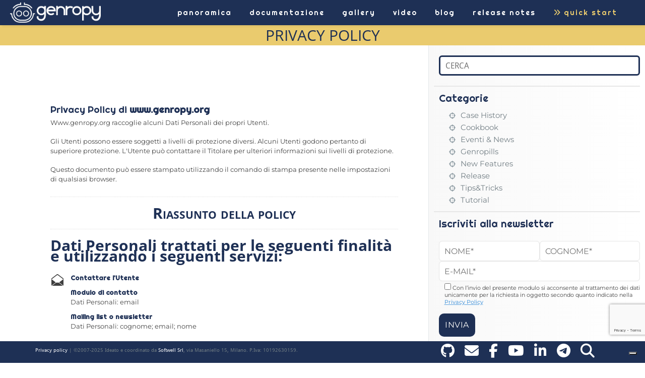

--- FILE ---
content_type: text/html; charset=UTF-8
request_url: https://www.genropy.org/privacy-policy/
body_size: 14445
content:
<!DOCTYPE html><html lang=it-IT><head><style>img.lazy{min-height:1px}</style><link href=https://www.genropy.org/wp-content/plugins/w3-total-cache/pub/js/lazyload.min.js as=script><link href="https://fonts.googleapis.com/css2?family=Righteous&display=swap" rel=stylesheet><meta name="google-site-verification" content="27J-6NhVZoE-F1r_qu6NutNcH1GGkIfzwPzxE_aMgPQ"><meta charset="UTF-8"><meta name="viewport" content="width=device-width, initial-scale=1"><meta http-equiv="x-ua-compatible" content="ie=edge"><style>.custom-logo{width:154px;height:auto}</style><style>body  .post-template-default .site-content h1 , .page-template-fullwidth-page .page-content h1, .page-template-default .page-content h1{font-size:36px;font-family:Open Sans;line-height:40px}body  .header-title h2, .page-template-fullwidth-page .page-content h2, .page-template-default .page-content h2, .post-template-default .site-content h2, .page-title h2{font-size:30px!important;font-family:Open Sans!important;line-height:35px}body .footer-sidebar .widget.widget_block h3, .page-template-fullwidth-page .page-content h3, .page-template-default .page-content h3, .post-template-default .site-content h3{font-size:24px;font-family:Open Sans;line-height:30px}body .page-content h4, .page-template-fullwidth-page .page-content h4, .page-template-default .page-content h4, .post-template-default .site-content h4, .service .post .entry-header h4, .portfolio .post .entry-header h4{font-size:20px;font-family:Open Sans;line-height:25px}body .comment-content h5 a, .page-template-fullwidth-page .page-content h5, .page-template-default .page-content h5, .post-template-default .site-content h5{font-size:18px;font-family:Montserrat;line-height:20px}body  .post-template-default .site-content h6 ,.page-template-fullwidth-page .page-content h6, .page-template-default .page-content h6{font-size:14px;font-family:Open Sans;line-height:20px}body .slide-caption p, .service-box p, .portfolio-info p,.home-post-latest .post p,.testimonial-scroll .post .entry-content p,.page-content p,blockquote p, blockquote span, .site-content .post p,.comment-content p{font-size:15px;font-family:Open Sans;line-height:25px}body .btn-wrap a, .slide-caption .flex-btn{font-size:16px;font-family:Open Sans;line-height:25px}</style><meta name='robots' content='index, follow, max-image-preview:large, max-snippet:-1, max-video-preview:-1'><title>Privacy Policy - Genropy</title><link rel=canonical href=https://www.genropy.org/privacy-policy/ ><meta property="og:locale" content="it_IT"><meta property="og:type" content="article"><meta property="og:title" content="Privacy Policy - Genropy"><meta property="og:url" content="https://www.genropy.org/privacy-policy/"><meta property="og:site_name" content="Genropy"><meta property="article:publisher" content="https://www.facebook.com/genropy"><meta property="article:modified_time" content="2023-02-20T13:58:10+00:00"><meta name="twitter:card" content="summary_large_image"><meta name="twitter:label1" content="Tempo di lettura stimato"><meta name="twitter:data1" content="1 minuto"> <script type=application/ld+json class=yoast-schema-graph>{"@context":"https://schema.org","@graph":[{"@type":"WebPage","@id":"https://www.genropy.org/privacy-policy/","url":"https://www.genropy.org/privacy-policy/","name":"Privacy Policy - Genropy","isPartOf":{"@id":"https://www.genropy.org/#website"},"datePublished":"2020-09-07T09:01:15+00:00","dateModified":"2023-02-20T13:58:10+00:00","breadcrumb":{"@id":"https://www.genropy.org/privacy-policy/#breadcrumb"},"inLanguage":"it-IT","potentialAction":[{"@type":"ReadAction","target":["https://www.genropy.org/privacy-policy/"]}]},{"@type":"BreadcrumbList","@id":"https://www.genropy.org/privacy-policy/#breadcrumb","itemListElement":[{"@type":"ListItem","position":1,"name":"Home","item":"https://www.genropy.org/"},{"@type":"ListItem","position":2,"name":"Privacy Policy"}]},{"@type":"WebSite","@id":"https://www.genropy.org/#website","url":"https://www.genropy.org/","name":"Genropy","description":"An insanely fast way to create Single Page Applications in Python","publisher":{"@id":"https://www.genropy.org/#organization"},"potentialAction":[{"@type":"SearchAction","target":{"@type":"EntryPoint","urlTemplate":"https://www.genropy.org/?s={search_term_string}"},"query-input":{"@type":"PropertyValueSpecification","valueRequired":true,"valueName":"search_term_string"}}],"inLanguage":"it-IT"},{"@type":"Organization","@id":"https://www.genropy.org/#organization","name":"Genropy","url":"https://www.genropy.org/","logo":{"@type":"ImageObject","inLanguage":"it-IT","@id":"https://www.genropy.org/#/schema/logo/image/","url":"https://d3jwf3yigb09i4.cloudfront.net/wp-content/uploads/2019/04/genropy-logo-icona.png","contentUrl":"https://d3jwf3yigb09i4.cloudfront.net/wp-content/uploads/2019/04/genropy-logo-icona.png","width":355,"height":355,"caption":"Genropy"},"image":{"@id":"https://www.genropy.org/#/schema/logo/image/"},"sameAs":["https://www.facebook.com/genropy"]}]}</script> <link rel=dns-prefetch href=//cdn.iubenda.com><link rel=dns-prefetch href=//static.addtoany.com><link rel=alternate type=application/rss+xml title="Genropy &raquo; Feed" href=https://www.genropy.org/feed/ ><link rel=alternate title="oEmbed (JSON)" type=application/json+oembed href="https://www.genropy.org/wp-json/oembed/1.0/embed?url=https%3A%2F%2Fwww.genropy.org%2Fprivacy-policy%2F"><link rel=alternate title="oEmbed (XML)" type=text/xml+oembed href="https://www.genropy.org/wp-json/oembed/1.0/embed?url=https%3A%2F%2Fwww.genropy.org%2Fprivacy-policy%2F&#038;format=xml"><style id=wp-img-auto-sizes-contain-inline-css>img:is([sizes=auto i],[sizes^="auto," i]){contain-intrinsic-size:3000px 1500px}</style><link rel=stylesheet id=busiprof-theme-fonts-css href='https://www.genropy.org/wp-content/fonts/8b7828eb2482501691a40127c612513a.css?ver=20201110' type=text/css media=all><style id=wp-emoji-styles-inline-css>img.wp-smiley,img.emoji{display:inline !important;border:none !important;box-shadow:none !important;height:1em !important;width:1em !important;margin:0 0.07em !important;vertical-align:-0.1em !important;background:none !important;padding:0 !important}</style><style id=wp-block-library-inline-css>/*<![CDATA[*/:root{--wp-block-synced-color:#7a00df;--wp-block-synced-color--rgb:122,0,223;--wp-bound-block-color:var(--wp-block-synced-color);--wp-editor-canvas-background:#ddd;--wp-admin-theme-color:#007cba;--wp-admin-theme-color--rgb:0,124,186;--wp-admin-theme-color-darker-10:#006ba1;--wp-admin-theme-color-darker-10--rgb:0,107,160.5;--wp-admin-theme-color-darker-20:#005a87;--wp-admin-theme-color-darker-20--rgb:0,90,135;--wp-admin-border-width-focus:2px}@media (min-resolution:192dpi){:root{--wp-admin-border-width-focus:1.5px}}.wp-element-button{cursor:pointer}:root .has-very-light-gray-background-color{background-color:#eee}:root .has-very-dark-gray-background-color{background-color:#313131}:root .has-very-light-gray-color{color:#eee}:root .has-very-dark-gray-color{color:#313131}:root .has-vivid-green-cyan-to-vivid-cyan-blue-gradient-background{background:linear-gradient(135deg,#00d084,#0693e3)}:root .has-purple-crush-gradient-background{background:linear-gradient(135deg,#34e2e4,#4721fb 50%,#ab1dfe)}:root .has-hazy-dawn-gradient-background{background:linear-gradient(135deg,#faaca8,#dad0ec)}:root .has-subdued-olive-gradient-background{background:linear-gradient(135deg,#fafae1,#67a671)}:root .has-atomic-cream-gradient-background{background:linear-gradient(135deg,#fdd79a,#004a59)}:root .has-nightshade-gradient-background{background:linear-gradient(135deg,#330968,#31cdcf)}:root .has-midnight-gradient-background{background:linear-gradient(135deg,#020381,#2874fc)}:root{--wp--preset--font-size--normal:16px;--wp--preset--font-size--huge:42px}.has-regular-font-size{font-size:1em}.has-larger-font-size{font-size:2.625em}.has-normal-font-size{font-size:var(--wp--preset--font-size--normal)}.has-huge-font-size{font-size:var(--wp--preset--font-size--huge)}.has-text-align-center{text-align:center}.has-text-align-left{text-align:left}.has-text-align-right{text-align:right}.has-fit-text{white-space:nowrap!important}#end-resizable-editor-section{display:none}.aligncenter{clear:both}.items-justified-left{justify-content:flex-start}.items-justified-center{justify-content:center}.items-justified-right{justify-content:flex-end}.items-justified-space-between{justify-content:space-between}.screen-reader-text{border:0;clip-path:inset(50%);height:1px;margin:-1px;overflow:hidden;padding:0;position:absolute;width:1px;word-wrap:normal!important}.screen-reader-text:focus{background-color:#ddd;clip-path:none;color:#444;display:block;font-size:1em;height:auto;left:5px;line-height:normal;padding:15px 23px 14px;text-decoration:none;top:5px;width:auto;z-index:100000}html :where(.has-border-color){border-style:solid}html :where([style*=border-top-color]){border-top-style:solid}html :where([style*=border-right-color]){border-right-style:solid}html :where([style*=border-bottom-color]){border-bottom-style:solid}html :where([style*=border-left-color]){border-left-style:solid}html :where([style*=border-width]){border-style:solid}html :where([style*=border-top-width]){border-top-style:solid}html :where([style*=border-right-width]){border-right-style:solid}html :where([style*=border-bottom-width]){border-bottom-style:solid}html :where([style*=border-left-width]){border-left-style:solid}html :where(img[class*=wp-image-]){height:auto;max-width:100%}:where(figure){margin:0 0 1em}html :where(.is-position-sticky){--wp-admin--admin-bar--position-offset:var(--wp-admin--admin-bar--height,0px)}@media screen and (max-width:600px){html:where(.is-position-sticky){--wp-admin--admin-bar--position-offset:0px}}/*]]>*/</style><style id=global-styles-inline-css>/*<![CDATA[*/:root{--wp--preset--aspect-ratio--square:1;--wp--preset--aspect-ratio--4-3:4/3;--wp--preset--aspect-ratio--3-4:3/4;--wp--preset--aspect-ratio--3-2:3/2;--wp--preset--aspect-ratio--2-3:2/3;--wp--preset--aspect-ratio--16-9:16/9;--wp--preset--aspect-ratio--9-16:9/16;--wp--preset--color--black:#000;--wp--preset--color--cyan-bluish-gray:#abb8c3;--wp--preset--color--white:#fff;--wp--preset--color--pale-pink:#f78da7;--wp--preset--color--vivid-red:#cf2e2e;--wp--preset--color--luminous-vivid-orange:#ff6900;--wp--preset--color--luminous-vivid-amber:#fcb900;--wp--preset--color--light-green-cyan:#7bdcb5;--wp--preset--color--vivid-green-cyan:#00d084;--wp--preset--color--pale-cyan-blue:#8ed1fc;--wp--preset--color--vivid-cyan-blue:#0693e3;--wp--preset--color--vivid-purple:#9b51e0;--wp--preset--gradient--vivid-cyan-blue-to-vivid-purple:linear-gradient(135deg,rgb(6,147,227) 0%,rgb(155,81,224) 100%);--wp--preset--gradient--light-green-cyan-to-vivid-green-cyan:linear-gradient(135deg,rgb(122,220,180) 0%,rgb(0,208,130) 100%);--wp--preset--gradient--luminous-vivid-amber-to-luminous-vivid-orange:linear-gradient(135deg,rgb(252,185,0) 0%,rgb(255,105,0) 100%);--wp--preset--gradient--luminous-vivid-orange-to-vivid-red:linear-gradient(135deg,rgb(255,105,0) 0%,rgb(207,46,46) 100%);--wp--preset--gradient--very-light-gray-to-cyan-bluish-gray:linear-gradient(135deg,rgb(238,238,238) 0%,rgb(169,184,195) 100%);--wp--preset--gradient--cool-to-warm-spectrum:linear-gradient(135deg,rgb(74,234,220) 0%,rgb(151,120,209) 20%,rgb(207,42,186) 40%,rgb(238,44,130) 60%,rgb(251,105,98) 80%,rgb(254,248,76) 100%);--wp--preset--gradient--blush-light-purple:linear-gradient(135deg,rgb(255,206,236) 0%,rgb(152,150,240) 100%);--wp--preset--gradient--blush-bordeaux:linear-gradient(135deg,rgb(254,205,165) 0%,rgb(254,45,45) 50%,rgb(107,0,62) 100%);--wp--preset--gradient--luminous-dusk:linear-gradient(135deg,rgb(255,203,112) 0%,rgb(199,81,192) 50%,rgb(65,88,208) 100%);--wp--preset--gradient--pale-ocean:linear-gradient(135deg,rgb(255,245,203) 0%,rgb(182,227,212) 50%,rgb(51,167,181) 100%);--wp--preset--gradient--electric-grass:linear-gradient(135deg,rgb(202,248,128) 0%,rgb(113,206,126) 100%);--wp--preset--gradient--midnight:linear-gradient(135deg,rgb(2,3,129) 0%,rgb(40,116,252) 100%);--wp--preset--font-size--small:13px;--wp--preset--font-size--medium:20px;--wp--preset--font-size--large:36px;--wp--preset--font-size--x-large:42px;--wp--preset--spacing--20:0.44rem;--wp--preset--spacing--30:0.67rem;--wp--preset--spacing--40:1rem;--wp--preset--spacing--50:1.5rem;--wp--preset--spacing--60:2.25rem;--wp--preset--spacing--70:3.38rem;--wp--preset--spacing--80:5.06rem;--wp--preset--shadow--natural:6px 6px 9px rgba(0, 0, 0, 0.2);--wp--preset--shadow--deep:12px 12px 50px rgba(0, 0, 0, 0.4);--wp--preset--shadow--sharp:6px 6px 0px rgba(0, 0, 0, 0.2);--wp--preset--shadow--outlined:6px 6px 0px -3px rgb(255, 255, 255), 6px 6px rgb(0, 0, 0);--wp--preset--shadow--crisp:6px 6px 0px rgb(0, 0, 0)}:where(.is-layout-flex){gap:0.5em}:where(.is-layout-grid){gap:0.5em}body .is-layout-flex{display:flex}.is-layout-flex{flex-wrap:wrap;align-items:center}.is-layout-flex>:is(*,div){margin:0}body .is-layout-grid{display:grid}.is-layout-grid>:is(*,div){margin:0}:where(.wp-block-columns.is-layout-flex){gap:2em}:where(.wp-block-columns.is-layout-grid){gap:2em}:where(.wp-block-post-template.is-layout-flex){gap:1.25em}:where(.wp-block-post-template.is-layout-grid){gap:1.25em}.has-black-color{color:var(--wp--preset--color--black) !important}.has-cyan-bluish-gray-color{color:var(--wp--preset--color--cyan-bluish-gray) !important}.has-white-color{color:var(--wp--preset--color--white) !important}.has-pale-pink-color{color:var(--wp--preset--color--pale-pink) !important}.has-vivid-red-color{color:var(--wp--preset--color--vivid-red) !important}.has-luminous-vivid-orange-color{color:var(--wp--preset--color--luminous-vivid-orange) !important}.has-luminous-vivid-amber-color{color:var(--wp--preset--color--luminous-vivid-amber) !important}.has-light-green-cyan-color{color:var(--wp--preset--color--light-green-cyan) !important}.has-vivid-green-cyan-color{color:var(--wp--preset--color--vivid-green-cyan) !important}.has-pale-cyan-blue-color{color:var(--wp--preset--color--pale-cyan-blue) !important}.has-vivid-cyan-blue-color{color:var(--wp--preset--color--vivid-cyan-blue) !important}.has-vivid-purple-color{color:var(--wp--preset--color--vivid-purple) !important}.has-black-background-color{background-color:var(--wp--preset--color--black) !important}.has-cyan-bluish-gray-background-color{background-color:var(--wp--preset--color--cyan-bluish-gray) !important}.has-white-background-color{background-color:var(--wp--preset--color--white) !important}.has-pale-pink-background-color{background-color:var(--wp--preset--color--pale-pink) !important}.has-vivid-red-background-color{background-color:var(--wp--preset--color--vivid-red) !important}.has-luminous-vivid-orange-background-color{background-color:var(--wp--preset--color--luminous-vivid-orange) !important}.has-luminous-vivid-amber-background-color{background-color:var(--wp--preset--color--luminous-vivid-amber) !important}.has-light-green-cyan-background-color{background-color:var(--wp--preset--color--light-green-cyan) !important}.has-vivid-green-cyan-background-color{background-color:var(--wp--preset--color--vivid-green-cyan) !important}.has-pale-cyan-blue-background-color{background-color:var(--wp--preset--color--pale-cyan-blue) !important}.has-vivid-cyan-blue-background-color{background-color:var(--wp--preset--color--vivid-cyan-blue) !important}.has-vivid-purple-background-color{background-color:var(--wp--preset--color--vivid-purple) !important}.has-black-border-color{border-color:var(--wp--preset--color--black) !important}.has-cyan-bluish-gray-border-color{border-color:var(--wp--preset--color--cyan-bluish-gray) !important}.has-white-border-color{border-color:var(--wp--preset--color--white) !important}.has-pale-pink-border-color{border-color:var(--wp--preset--color--pale-pink) !important}.has-vivid-red-border-color{border-color:var(--wp--preset--color--vivid-red) !important}.has-luminous-vivid-orange-border-color{border-color:var(--wp--preset--color--luminous-vivid-orange) !important}.has-luminous-vivid-amber-border-color{border-color:var(--wp--preset--color--luminous-vivid-amber) !important}.has-light-green-cyan-border-color{border-color:var(--wp--preset--color--light-green-cyan) !important}.has-vivid-green-cyan-border-color{border-color:var(--wp--preset--color--vivid-green-cyan) !important}.has-pale-cyan-blue-border-color{border-color:var(--wp--preset--color--pale-cyan-blue) !important}.has-vivid-cyan-blue-border-color{border-color:var(--wp--preset--color--vivid-cyan-blue) !important}.has-vivid-purple-border-color{border-color:var(--wp--preset--color--vivid-purple) !important}.has-vivid-cyan-blue-to-vivid-purple-gradient-background{background:var(--wp--preset--gradient--vivid-cyan-blue-to-vivid-purple) !important}.has-light-green-cyan-to-vivid-green-cyan-gradient-background{background:var(--wp--preset--gradient--light-green-cyan-to-vivid-green-cyan) !important}.has-luminous-vivid-amber-to-luminous-vivid-orange-gradient-background{background:var(--wp--preset--gradient--luminous-vivid-amber-to-luminous-vivid-orange) !important}.has-luminous-vivid-orange-to-vivid-red-gradient-background{background:var(--wp--preset--gradient--luminous-vivid-orange-to-vivid-red) !important}.has-very-light-gray-to-cyan-bluish-gray-gradient-background{background:var(--wp--preset--gradient--very-light-gray-to-cyan-bluish-gray) !important}.has-cool-to-warm-spectrum-gradient-background{background:var(--wp--preset--gradient--cool-to-warm-spectrum) !important}.has-blush-light-purple-gradient-background{background:var(--wp--preset--gradient--blush-light-purple) !important}.has-blush-bordeaux-gradient-background{background:var(--wp--preset--gradient--blush-bordeaux) !important}.has-luminous-dusk-gradient-background{background:var(--wp--preset--gradient--luminous-dusk) !important}.has-pale-ocean-gradient-background{background:var(--wp--preset--gradient--pale-ocean) !important}.has-electric-grass-gradient-background{background:var(--wp--preset--gradient--electric-grass) !important}.has-midnight-gradient-background{background:var(--wp--preset--gradient--midnight) !important}.has-small-font-size{font-size:var(--wp--preset--font-size--small) !important}.has-medium-font-size{font-size:var(--wp--preset--font-size--medium) !important}.has-large-font-size{font-size:var(--wp--preset--font-size--large) !important}.has-x-large-font-size{font-size:var(--wp--preset--font-size--x-large) !important}/*]]>*/</style><style id=classic-theme-styles-inline-css>.wp-block-button__link{color:#fff;background-color:#32373c;border-radius:9999px;box-shadow:none;text-decoration:none;padding:calc(.667em + 2px) calc(1.333em + 2px);font-size:1.125em}.wp-block-file__button{background:#32373c;color:#fff;text-decoration:none}</style><link rel=stylesheet id=wp-components-css href='https://www.genropy.org/wp-includes/css/dist/components/style.min.css?ver=6.9' type=text/css media=all><link rel=stylesheet id=wp-preferences-css href='https://www.genropy.org/wp-includes/css/dist/preferences/style.min.css?ver=6.9' type=text/css media=all><link rel=stylesheet id=wp-block-editor-css href='https://www.genropy.org/wp-includes/css/dist/block-editor/style.min.css?ver=6.9' type=text/css media=all><link rel=stylesheet id=popup-maker-block-library-style-css href='https://www.genropy.org/wp-content/plugins/popup-maker/dist/packages/block-library-style.css?ver=dbea705cfafe089d65f1' type=text/css media=all><link rel=stylesheet id=contact-form-7-css href='https://www.genropy.org/wp-content/plugins/contact-form-7/includes/css/styles.css?ver=6.1.4' type=text/css media=all><link rel=stylesheet id=bootstrap-css-css href='https://www.genropy.org/wp-content/themes/busiprof/css/bootstrap.css?ver=6.9' type=text/css media=all><link rel=stylesheet id=busiprof-style-css href='https://www.genropy.org/wp-content/themes/busiprof/style.css?ver=6.9' type=text/css media=all><link rel=stylesheet id=busiporf-custom-css-css href='https://www.genropy.org/wp-content/themes/busiprof/css/custom.css?ver=6.9' type=text/css media=all><link rel=stylesheet id=flexslider-css-css href='https://www.genropy.org/wp-content/themes/busiprof/css/flexslider.css?ver=6.9' type=text/css media=all><link rel=stylesheet id=font-awesome-css-css href='https://www.genropy.org/wp-content/themes/busiprof/css/font-awesome/css/all.min.css?ver=6.9' type=text/css media=all><link rel=stylesheet id=js_composer_front-css href='https://www.genropy.org/wp-content/plugins/js_composer/assets/css/js_composer.min.css?ver=6.7.0' type=text/css media=all><style id=wp-block-heading-inline-css>h1:where(.wp-block-heading).has-background,h2:where(.wp-block-heading).has-background,h3:where(.wp-block-heading).has-background,h4:where(.wp-block-heading).has-background,h5:where(.wp-block-heading).has-background,h6:where(.wp-block-heading).has-background{padding:1.25em 2.375em}h1.has-text-align-left[style*=writing-mode]:where([style*=vertical-lr]),h1.has-text-align-right[style*=writing-mode]:where([style*=vertical-rl]),h2.has-text-align-left[style*=writing-mode]:where([style*=vertical-lr]),h2.has-text-align-right[style*=writing-mode]:where([style*=vertical-rl]),h3.has-text-align-left[style*=writing-mode]:where([style*=vertical-lr]),h3.has-text-align-right[style*=writing-mode]:where([style*=vertical-rl]),h4.has-text-align-left[style*=writing-mode]:where([style*=vertical-lr]),h4.has-text-align-right[style*=writing-mode]:where([style*=vertical-rl]),h5.has-text-align-left[style*=writing-mode]:where([style*=vertical-lr]),h5.has-text-align-right[style*=writing-mode]:where([style*=vertical-rl]),h6.has-text-align-left[style*=writing-mode]:where([style*=vertical-lr]),h6.has-text-align-right[style*=writing-mode]:where([style*=vertical-rl]){rotate:180deg}</style><style id=wp-block-paragraph-inline-css>.is-small-text{font-size:.875em}.is-regular-text{font-size:1em}.is-large-text{font-size:2.25em}.is-larger-text{font-size:3em}.has-drop-cap:not(:focus):first-letter {float:left;font-size:8.4em;font-style:normal;font-weight:100;line-height:.68;margin:.05em .1em 0 0;text-transform:uppercase}body.rtl .has-drop-cap:not(:focus):first-letter {float:none;margin-left:.1em}p.has-drop-cap.has-background{overflow:hidden}:root :where(p.has-background){padding:1.25em 2.375em}:where(p.has-text-color:not(.has-link-color)) a{color:inherit}p.has-text-align-left[style*="writing-mode:vertical-lr"],p.has-text-align-right[style*="writing-mode:vertical-rl"]{rotate:180deg}</style><link rel=stylesheet id=popup-maker-site-css href='https://www.genropy.org/wp-content/plugins/popup-maker/dist/assets/site.css?ver=1.21.5' type=text/css media=all><style id=popup-maker-site-inline-css>@import url('//fonts.googleapis.com/css?family=Montserrat:100');.pum-theme-1457,.pum-theme-content-only{background-color:rgba( 0, 0, 0, 0.50 )}.pum-theme-1457 .pum-container, .pum-theme-content-only .pum-container{padding:0px;border-radius:0px;border:1px none #000;box-shadow:0px 0px 0px 0px rgba( 255, 255, 255, 0.00 )}.pum-theme-1457 .pum-title, .pum-theme-content-only .pum-title{color:#000;text-align:left;text-shadow:0px 0px 0px rgba( 2, 2, 2, 0.23 );font-family:inherit;font-weight:400;font-size:32px;line-height:36px}.pum-theme-1457 .pum-content, .pum-theme-content-only .pum-content{color:#8c8c8c;font-family:inherit;font-weight:400}.pum-theme-1457 .pum-content + .pum-close, .pum-theme-content-only .pum-content+.pum-close{position:absolute;height:18px;width:18px;left:auto;right:8px;bottom:auto;top:8px;padding:0px;color:#000;font-family:inherit;font-weight:700;font-size:20px;line-height:20px;border:1px none #fff;border-radius:15px;box-shadow:0px 0px 0px 0px rgba( 2, 2, 2, 0.00 );text-shadow:0px 0px 0px rgba( 0, 0, 0, 0.00 );background-color:rgba( 255, 255, 255, 0.00 )}.pum-theme-1253,.pum-theme-hello-box{background-color:rgba( 0, 0, 0, 0.00 )}.pum-theme-1253 .pum-container, .pum-theme-hello-box .pum-container{padding:1px;border-radius:20px;border:5px solid #1e3055;box-shadow:0px 0px 0px 0px rgba( 2, 2, 2, 0.00 );background-color:rgba( 30, 48, 85, 1.00 )}.pum-theme-1253 .pum-title, .pum-theme-hello-box .pum-title{color:#2d2d2d;text-align:left;text-shadow:0px 0px 0px rgba( 2, 2, 2, 0.23 );font-family:Montserrat;font-weight:100;font-size:32px;line-height:36px}.pum-theme-1253 .pum-content, .pum-theme-hello-box .pum-content{color:#2d2d2d;font-family:inherit;font-weight:100}.pum-theme-1253 .pum-content + .pum-close, .pum-theme-hello-box .pum-content+.pum-close{position:absolute;height:auto;width:auto;left:auto;right:-30px;bottom:auto;top:-30px;padding:0px;color:#2d2d2d;font-family:Times New Roman;font-weight:100;font-size:32px;line-height:28px;border:1px none #fff;border-radius:28px;box-shadow:0px 0px 0px 0px rgba( 2, 2, 2, 0.23 );text-shadow:0px 0px 0px rgba( 0, 0, 0, 0.23 );background-color:rgba( 255, 255, 255, 1.00 )}.pum-theme-1251,.pum-theme-lightbox{background-color:rgba( 51, 51, 51, 0.60 )}.pum-theme-1251 .pum-container, .pum-theme-lightbox .pum-container{padding:18px;border-radius:20px;border:8px solid #1e3055;box-shadow:0px 0px 30px 0px rgba( 2, 2, 2, 1.00 );background-color:rgba( 255, 255, 255, 1.00 )}.pum-theme-1251 .pum-title, .pum-theme-lightbox .pum-title{color:#000;text-align:left;text-shadow:0px 0px 0px rgba( 2, 2, 2, 0.23 );font-family:inherit;font-weight:100;font-size:32px;line-height:36px}.pum-theme-1251 .pum-content, .pum-theme-lightbox .pum-content{color:#000;font-family:inherit;font-weight:100}.pum-theme-1251 .pum-content + .pum-close, .pum-theme-lightbox .pum-content+.pum-close{position:absolute;height:26px;width:26px;left:auto;right:-13px;bottom:auto;top:-13px;padding:0px;color:#fff;font-family:Arial;font-weight:100;font-size:24px;line-height:24px;border:2px solid #fff;border-radius:26px;box-shadow:0px 0px 15px 1px rgba( 2, 2, 2, 0.75 );text-shadow:0px 0px 0px rgba( 0, 0, 0, 0.23 );background-color:rgba( 0, 0, 0, 1.00 )}#pum-2426{z-index:1999999999}#pum-2252{z-index:1999999999}#pum-1829{z-index:1999999999}#pum-1764{z-index:1999999999}#pum-1367{z-index:1999999999}#pum-1257{z-index:1999999999}</style><link rel=stylesheet id=addtoany-css href='https://www.genropy.org/wp-content/plugins/add-to-any/addtoany.min.css?ver=1.16' type=text/css media=all><link rel=stylesheet id=lazyprof-parent-style-css href='https://www.genropy.org/wp-content/themes/busiprof/style.css?ver=6.9' type=text/css media=all><link rel=stylesheet id=chld_thm_cfg_child-css href='https://www.genropy.org/wp-content/themes/genropy/style.css?ver=6.9' type=text/css media=all> <script type=text/javascript class=" _iub_cs_skip" id=iubenda-head-inline-scripts-0>var _iub=_iub||[];_iub.csConfiguration={"enableCcpa":true,"countryDetection":true,"invalidateConsentWithoutLog":true,"consentOnContinuedBrowsing":false,"perPurposeConsent":true,"enableTcf":true,"googleAdditionalConsentMode":true,"ccpaAcknowledgeOnDisplay":true,"whitelabel":false,"lang":"it","siteId":1889050,"cookiePolicyId":62036015,"banner":{"acceptButtonDisplay":true,"customizeButtonDisplay":true,"acceptButtonColor":"#1e3055","acceptButtonCaptionColor":"white","customizeButtonColor":"#212121","customizeButtonCaptionColor":"white","rejectButtonDisplay":true,"rejectButtonColor":"#333333","rejectButtonCaptionColor":"white","listPurposes":true,"explicitWithdrawal":true,"position":"bottom","textColor":"white","backgroundColor":"#000001"}};</script> <script type=text/javascript class=" _iub_cs_skip" src="//cdn.iubenda.com/cs/tcf/stub-v2.js?ver=3.12.5" id=iubenda-head-scripts-0-js></script> <script type=text/javascript class=" _iub_cs_skip" src="//cdn.iubenda.com/cs/ccpa/stub.js?ver=3.12.5" id=iubenda-head-scripts-1-js></script> <script type=text/javascript charset=UTF-8 async class=" _iub_cs_skip" src="//cdn.iubenda.com/cs/iubenda_cs.js?ver=3.12.5" id=iubenda-head-scripts-2-js></script> <script id=addtoany-core-js-before>/*<![CDATA[*/window.a2a_config=window.a2a_config||{};a2a_config.callbacks=[];a2a_config.overlays=[];a2a_config.templates={};a2a_localize={Share:"Share",Save:"Salva",Subscribe:"Abbonati",Email:"Email",Bookmark:"Segnalibro",ShowAll:"espandi",ShowLess:"comprimi",FindServices:"Trova servizi",FindAnyServiceToAddTo:"Trova subito un servizio da aggiungere",PoweredBy:"Powered by",ShareViaEmail:"Condividi via email",SubscribeViaEmail:"Iscriviti via email",BookmarkInYourBrowser:"Aggiungi ai segnalibri",BookmarkInstructions:"Premi Ctrl+D o \u2318+D per mettere questa pagina nei preferiti",AddToYourFavorites:"Aggiungi ai favoriti",SendFromWebOrProgram:"Invia da qualsiasi indirizzo email o programma di posta elettronica",EmailProgram:"Programma di posta elettronica",More:"Di più&#8230;",ThanksForSharing:"Thanks for sharing!",ThanksForFollowing:"Thanks for following!"};/*]]>*/</script> <script defer src=https://static.addtoany.com/menu/page.js id=addtoany-core-js></script> <script src="https://www.genropy.org/wp-includes/js/jquery/jquery.min.js?ver=3.7.1" id=jquery-core-js></script> <script src="https://www.genropy.org/wp-includes/js/jquery/jquery-migrate.min.js?ver=3.4.1" id=jquery-migrate-js></script> <script defer src="https://www.genropy.org/wp-content/plugins/add-to-any/addtoany.min.js?ver=1.1" id=addtoany-jquery-js></script> <script src="https://www.genropy.org/wp-content/themes/busiprof/js/bootstrap.min.js?ver=6.9" id=bootstrap-js-js></script> <script src="https://www.genropy.org/wp-content/themes/busiprof/js/custom.js?ver=6.9" id=busiporf-custom-js-js></script> <link rel=https://api.w.org/ href=https://www.genropy.org/wp-json/ ><link rel=alternate title=JSON type=application/json href=https://www.genropy.org/wp-json/wp/v2/pages/1421><link rel=EditURI type=application/rsd+xml title=RSD href=https://www.genropy.org/xmlrpc.php?rsd><meta name="generator" content="WordPress 6.9"><link rel=shortlink href='https://www.genropy.org/?p=1421'><meta name="generator" content="Powered by WPBakery Page Builder - drag and drop page builder for WordPress."><meta name="generator" content="Powered by Slider Revolution 6.7.38 - responsive, Mobile-Friendly Slider Plugin for WordPress with comfortable drag and drop interface."><link rel=icon href=https://d3jwf3yigb09i4.cloudfront.net/wp-content/uploads/2019/04/genropy-logo-icona-150x150.png sizes=32x32><link rel=icon href=https://d3jwf3yigb09i4.cloudfront.net/wp-content/uploads/2019/04/genropy-logo-icona-300x300.png sizes=192x192><link rel=apple-touch-icon href=https://d3jwf3yigb09i4.cloudfront.net/wp-content/uploads/2019/04/genropy-logo-icona-300x300.png><meta name="msapplication-TileImage" content="https://d3jwf3yigb09i4.cloudfront.net/wp-content/uploads/2019/04/genropy-logo-icona-300x300.png"> <script>function setREVStartSize(e){window.RSIW=window.RSIW===undefined?window.innerWidth:window.RSIW;window.RSIH=window.RSIH===undefined?window.innerHeight:window.RSIH;try{var pw=document.getElementById(e.c).parentNode.offsetWidth,newh;pw=pw===0||isNaN(pw)||(e.l=="fullwidth"||e.layout=="fullwidth")?window.RSIW:pw;e.tabw=e.tabw===undefined?0:parseInt(e.tabw);e.thumbw=e.thumbw===undefined?0:parseInt(e.thumbw);e.tabh=e.tabh===undefined?0:parseInt(e.tabh);e.thumbh=e.thumbh===undefined?0:parseInt(e.thumbh);e.tabhide=e.tabhide===undefined?0:parseInt(e.tabhide);e.thumbhide=e.thumbhide===undefined?0:parseInt(e.thumbhide);e.mh=e.mh===undefined||e.mh==""||e.mh==="auto"?0:parseInt(e.mh,0);if(e.layout==="fullscreen"||e.l==="fullscreen")
newh=Math.max(e.mh,window.RSIH);else{e.gw=Array.isArray(e.gw)?e.gw:[e.gw];for(var i in e.rl)if(e.gw[i]===undefined||e.gw[i]===0)e.gw[i]=e.gw[i-1];e.gh=e.el===undefined||e.el===""||(Array.isArray(e.el)&&e.el.length==0)?e.gh:e.el;e.gh=Array.isArray(e.gh)?e.gh:[e.gh];for(var i in e.rl)if(e.gh[i]===undefined||e.gh[i]===0)e.gh[i]=e.gh[i-1];var nl=new Array(e.rl.length),ix=0,sl;e.tabw=e.tabhide>=pw?0:e.tabw;e.thumbw=e.thumbhide>=pw?0:e.thumbw;e.tabh=e.tabhide>=pw?0:e.tabh;e.thumbh=e.thumbhide>=pw?0:e.thumbh;for(var i in e.rl)nl[i]=e.rl[i]<window.RSIW?0:e.rl[i];sl=nl[0];for(var i in nl)if(sl>nl[i]&&nl[i]>0){sl=nl[i];ix=i;}
var m=pw>(e.gw[ix]+e.tabw+e.thumbw)?1:(pw-(e.tabw+e.thumbw))/(e.gw[ix]);newh=(e.gh[ix]*m)+(e.tabh+e.thumbh);}
var el=document.getElementById(e.c);if(el!==null&&el)el.style.height=newh+"px";el=document.getElementById(e.c+"_wrapper");if(el!==null&&el){el.style.height=newh+"px";el.style.display="block";}}catch(e){console.log("Failure at Presize of Slider:"+e)}};</script> <noscript><style>.wpb_animate_when_almost_visible{opacity:1}</style></noscript><link rel=stylesheet id=rs-plugin-settings-css href='//www.genropy.org/wp-content/plugins/revslider/sr6/assets/css/rs6.css?ver=6.7.38' type=text/css media=all><style id=rs-plugin-settings-inline-css>#rs-demo-id{}</style></head><body class="privacy-policy wp-singular page-template-default page page-id-1421 wp-custom-logo wp-theme-busiprof wp-child-theme-genropy wpb-js-composer js-comp-ver-6.7.0 vc_responsive"><nav class="navbar navbar-default"><div class=container style="margin:0px; width:100%;"><div class=navbar-header> <a class=navbar-brand href=/ class=brand> <img class=lazy alt=Genropy src="data:image/svg+xml,%3Csvg%20xmlns='http://www.w3.org/2000/svg'%20viewBox='0%200%20180%2040'%3E%3C/svg%3E" data-src=https://www.genropy.org/wp-content/themes/logo/genropy-logo.png width=180px height=40px> </a> <button type=button class="navbar-toggle collapsed" data-toggle=collapse data-target=#bs-example-navbar-collapse-1> <span class=sr-only>Toggle navigation</span> <span class=icon-bar></span> <span class=icon-bar></span> <span class=icon-bar></span> </button></div><div class="collapse navbar-collapse" id=bs-example-navbar-collapse-1><ul id=menu-menu class="nav navbar-nav navbar-right"><li id=menu-item-1335 class="menu-item menu-item-type-post_type menu-item-object-page menu-item-1335"><a href=https://www.genropy.org/overview/ >panoramica</a></li> <li id=menu-item-1337 class="menu-item menu-item-type-post_type menu-item-object-page menu-item-1337"><a href=https://www.genropy.org/documentazione/ >documentazione</a></li> <li id=menu-item-1334 class="menu-item menu-item-type-post_type menu-item-object-page menu-item-1334"><a href=https://www.genropy.org/gallery/ >gallery</a></li> <li id=menu-item-1365 class="menu-item menu-item-type-post_type menu-item-object-page menu-item-1365"><a href=https://www.genropy.org/video/ >video</a></li> <li id=menu-item-1336 class="menu-item menu-item-type-post_type menu-item-object-page menu-item-1336"><a href=https://www.genropy.org/blog/ >blog</a></li> <li id=menu-item-2581 class="menu-item menu-item-type-post_type menu-item-object-page menu-item-2581"><a href=https://www.genropy.org/release-notes/ >release notes</a></li> <li id=menu-item-1697 class="quick-start menu-item menu-item-type-post_type menu-item-object-page menu-item-1697"><a href=https://www.genropy.org/quick-start/ >quick start</a></li></ul></div></div></nav><div class=clearfix></div><section class=header-title><h2>Privacy Policy</h2></section><section class=page-header><div class=container></div></section></div><div id=content><section><div class=container><div class=row><div class=col-md-8><div class=page-content><div class="vc_row wpb_row vc_row-fluid"><div class="wpb_column vc_column_container vc_col-sm-12"><div class=vc_column-inner><div class=wpb_wrapper><div class="wpb_raw_code wpb_raw_js" ><div class=wpb_wrapper> <a href=https://www.iubenda.com/privacy-policy/62036015 class="iubenda-white no-brand iubenda-embed iub-body-embed" title="Privacy Policy">Privacy Policy</a><script>(function(w,d){var loader=function(){var s=d.createElement("script"),tag=d.getElementsByTagName("script")[0];s.src="https://cdn.iubenda.com/iubenda.js";tag.parentNode.insertBefore(s,tag);};if(w.addEventListener){w.addEventListener("load",loader,false);}else if(w.attachEvent){w.attachEvent("onload",loader);}else{w.onload=loader;}})(window,document);</script> </div></div></div></div></div></div></div></div><div class="col-md-3 col-xs-12"><div class=sidebar><aside id=search-2 class="widget widget_search"><form method=get id=searchform action=https://www.genropy.org/ > <input type=text class=search_btn  name=s id=s placeholder=Cerca> <input type=submit class=submit_search style name=submit value=Cerca></form></aside><aside id=categories-2 class="widget widget_categories"><h3 class="widget-title">Categorie</h3><ul> <li class="cat-item cat-item-23"><a href=https://www.genropy.org/blog/categoria/case-history/ >Case History</a> </li> <li class="cat-item cat-item-6"><a href=https://www.genropy.org/blog/categoria/cookbook/ >Cookbook</a> </li> <li class="cat-item cat-item-3"><a href=https://www.genropy.org/blog/categoria/eventi-news/ >Eventi &amp; News</a> </li> <li class="cat-item cat-item-4"><a href=https://www.genropy.org/blog/categoria/genropills/ >Genropills</a> </li> <li class="cat-item cat-item-26"><a href=https://www.genropy.org/blog/categoria/new-features/ >New Features</a> </li> <li class="cat-item cat-item-66"><a href=https://www.genropy.org/blog/categoria/release/ >Release</a> </li> <li class="cat-item cat-item-25"><a href=https://www.genropy.org/blog/categoria/tipstricks/ >Tips&amp;Tricks</a> </li> <li class="cat-item cat-item-24"><a href=https://www.genropy.org/blog/categoria/tutorial/ >Tutorial</a> </li></ul></aside><aside id=block-2 class="widget widget_block"><div class=wp-block-contact-form-7-contact-form-selector><div class="wpcf7 no-js" id=wpcf7-f1995-p1421-o1 lang=it-IT dir=ltr data-wpcf7-id=1995><div class=screen-reader-response><p role=status aria-live=polite aria-atomic=true></p><ul></ul></div><form action=/privacy-policy/#wpcf7-f1995-p1421-o1 method=post class="wpcf7-form init" aria-label="Contact form" novalidate=novalidate data-status=init><fieldset class=hidden-fields-container><input type=hidden name=_wpcf7 value=1995><input type=hidden name=_wpcf7_version value=6.1.4><input type=hidden name=_wpcf7_locale value=it_IT><input type=hidden name=_wpcf7_unit_tag value=wpcf7-f1995-p1421-o1><input type=hidden name=_wpcf7_container_post value=1421><input type=hidden name=_wpcf7_posted_data_hash value><input type=hidden name=_wpcf7_recaptcha_response value></fieldset><h3>Iscriviti alla newsletter</h3><p><span class=wpcf7-form-control-wrap data-name=firstname><input size=40 maxlength=400 class="wpcf7-form-control wpcf7-text wpcf7-validates-as-required half_width" aria-required=true aria-invalid=false placeholder=NOME* value type=text name=firstname></span><span class=wpcf7-form-control-wrap data-name=lastname><input size=40 maxlength=400 class="wpcf7-form-control wpcf7-text wpcf7-validates-as-required half_width" aria-required=true aria-invalid=false placeholder=COGNOME* value type=text name=lastname></span></p><p><span class=wpcf7-form-control-wrap data-name=email><input size=40 maxlength=400 class="wpcf7-form-control wpcf7-email wpcf7-validates-as-required wpcf7-text wpcf7-validates-as-email" aria-required=true aria-invalid=false placeholder=E-MAIL* value type=email name=email></span></p><p style="line-height: 14px;margin:0px;"><span style="margin-top:0px; font-size:70%;"><span class=wpcf7-form-control-wrap data-name=consent><span class="wpcf7-form-control wpcf7-acceptance"><span class=wpcf7-list-item><label><input type=checkbox name=consent value=1 class=no-margin aria-invalid=false><span class=wpcf7-list-item-label>Con l’invio del presente modulo si acconsente al trattamento dei dati unicamente per la richiesta in oggetto secondo quanto indicato nella <a href=/privacy-policy target=_blank>Privacy Policy </a></span></label></span></span></span></span><br> <input class="wpcf7-form-control wpcf7-submit has-spinner" type=submit value=Invia></p><input type=hidden class=wpcf7-pum value='{"closepopup":false,"closedelay":0,"openpopup":false,"openpopup_id":0}'><div class=wpcf7-response-output aria-hidden=true></div></form></div></div></aside></div></div></div></div></section></div><div class=clearfix></div><div class="col-md-6 copyright-mobile" style=margin-bottom:60px;> <a href=/privacy-policy target=_blank>Privacy policy</a> | ©2007-2025 Ideato e coordinato da <a href=https://softwell.it target=_blank>Softwell Srl</a>, via Masaniello 15, Milano. P.Iva: 10192630159.</div><footer class=footer-sidebar><div class=container><div class=row><div class="col-md-8 copyright"> <a href=/privacy-policy target=_blank>Privacy policy</a> | ©2007-2025 Ideato e coordinato da <a href=https://softwell.it target=_blank>Softwell Srl</a>, via Masaniello 15, Milano. P.Iva: 10192630159.</div><div class="col-md-4 social-bar"><div class="widget_text col-md-3 col-sm-6"><aside class="widget_text widget widget_block"><h3 class="widget-title">Social Bar</h3><div class="textwidget custom-html-widget"><a href=https://github.com/genropy/genropy target=_blank><i class="fa-brands fa-github" aria-hidden=true title=Github></i></a> <a href=https://www.genropy.org#contatti><i class="fa fa-envelope" aria-hidden=true title="Compila il form di contatto"></i></a> <a href=https://www.facebook.com/genropy/ target=_blank><i class="fa-brands fa-facebook-f"></i></a> <a href=https://www.youtube.com/channel/UCo_uET2jv2kVuZpzpYydZ7Q target=_blank><i class="fa-brands fa-youtube"></i></a> <a href=https://www.linkedin.com/showcase/genropy/ target=_blank><i class="fa-brands fa-linkedin-in"></i></a> <a href=https://t.me/askongenropy target=_blank><i class="fa-brands fa-telegram"></i></a> <a href=# class=popmake-search><i class="fa fa-search" title="Effettua una ricerca sul sito"></i></a></div></aside></div></div></div></div></footer>  <script>window.RS_MODULES=window.RS_MODULES||{};window.RS_MODULES.modules=window.RS_MODULES.modules||{};window.RS_MODULES.waiting=window.RS_MODULES.waiting||[];window.RS_MODULES.defered=true;window.RS_MODULES.moduleWaiting=window.RS_MODULES.moduleWaiting||{};window.RS_MODULES.type='compiled';</script> <script type=speculationrules>{"prefetch":[{"source":"document","where":{"and":[{"href_matches":"/*"},{"not":{"href_matches":["/wp-*.php","/wp-admin/*","https://d3jwf3yigb09i4.cloudfront.net/wp-content/uploads/*","/wp-content/*","/wp-content/plugins/*","/wp-content/themes/genropy/*","/wp-content/themes/busiprof/*","/*\\?(.+)"]}},{"not":{"selector_matches":"a[rel~=\"nofollow\"]"}},{"not":{"selector_matches":".no-prefetch, .no-prefetch a"}}]},"eagerness":"conservative"}]}</script> <div id=pum-1829 role=dialog aria-modal=false class="pum pum-overlay pum-theme-1251 pum-theme-lightbox popmake-overlay click_open" data-popmake="{&quot;id&quot;:1829,&quot;slug&quot;:&quot;vincitore-del-contest&quot;,&quot;theme_id&quot;:1251,&quot;cookies&quot;:[],&quot;triggers&quot;:[{&quot;type&quot;:&quot;click_open&quot;,&quot;settings&quot;:{&quot;extra_selectors&quot;:&quot;&quot;,&quot;cookie_name&quot;:null}}],&quot;mobile_disabled&quot;:null,&quot;tablet_disabled&quot;:null,&quot;meta&quot;:{&quot;display&quot;:{&quot;stackable&quot;:false,&quot;overlay_disabled&quot;:false,&quot;scrollable_content&quot;:false,&quot;disable_reposition&quot;:false,&quot;size&quot;:&quot;medium&quot;,&quot;responsive_min_width&quot;:&quot;0%&quot;,&quot;responsive_min_width_unit&quot;:false,&quot;responsive_max_width&quot;:&quot;100%&quot;,&quot;responsive_max_width_unit&quot;:false,&quot;custom_width&quot;:&quot;640px&quot;,&quot;custom_width_unit&quot;:false,&quot;custom_height&quot;:&quot;380px&quot;,&quot;custom_height_unit&quot;:false,&quot;custom_height_auto&quot;:false,&quot;location&quot;:&quot;center&quot;,&quot;position_from_trigger&quot;:false,&quot;position_top&quot;:&quot;100&quot;,&quot;position_left&quot;:&quot;0&quot;,&quot;position_bottom&quot;:&quot;0&quot;,&quot;position_right&quot;:&quot;0&quot;,&quot;position_fixed&quot;:false,&quot;animation_type&quot;:&quot;fade&quot;,&quot;animation_speed&quot;:&quot;350&quot;,&quot;animation_origin&quot;:&quot;center top&quot;,&quot;overlay_zindex&quot;:false,&quot;zindex&quot;:&quot;1999999999&quot;},&quot;close&quot;:{&quot;text&quot;:&quot;&quot;,&quot;button_delay&quot;:&quot;0&quot;,&quot;overlay_click&quot;:false,&quot;esc_press&quot;:false,&quot;f4_press&quot;:false},&quot;click_open&quot;:[]}}"><div id=popmake-1829 class="pum-container popmake theme-1251 pum-responsive pum-responsive-medium responsive size-medium"><div class="pum-content popmake-content" tabindex=0><h3 class="has-text-align-center wp-block-heading" style="text-align: center;">Gianmaria Battistella</h3><p style="text-align: center;">Complimenti a tutti, ma soprattutto a Gianmaria per aver sfruttato al meglio gli strumenti messi a disposizione da Genropy, per aver integrato correttamente strumenti esterni e per aver saputo approfondire in autonomia il funzionamento del framework.</p></div> <button type=button class="pum-close popmake-close" aria-label=Chiudi> ×	</button></div></div><div id=pum-1764 role=dialog aria-modal=false class="pum pum-overlay pum-theme-1457 pum-theme-content-only popmake-overlay pum-click-to-close click_open" data-popmake="{&quot;id&quot;:1764,&quot;slug&quot;:&quot;search&quot;,&quot;theme_id&quot;:1457,&quot;cookies&quot;:[],&quot;triggers&quot;:[{&quot;type&quot;:&quot;click_open&quot;,&quot;settings&quot;:{&quot;extra_selectors&quot;:&quot;&quot;,&quot;cookie_name&quot;:null}}],&quot;mobile_disabled&quot;:null,&quot;tablet_disabled&quot;:null,&quot;meta&quot;:{&quot;display&quot;:{&quot;stackable&quot;:false,&quot;overlay_disabled&quot;:false,&quot;scrollable_content&quot;:false,&quot;disable_reposition&quot;:false,&quot;size&quot;:&quot;custom&quot;,&quot;responsive_min_width&quot;:&quot;200%&quot;,&quot;responsive_min_width_unit&quot;:false,&quot;responsive_max_width&quot;:&quot;100%&quot;,&quot;responsive_max_width_unit&quot;:false,&quot;custom_width&quot;:&quot;290px&quot;,&quot;custom_width_unit&quot;:false,&quot;custom_height&quot;:&quot;50px&quot;,&quot;custom_height_unit&quot;:false,&quot;custom_height_auto&quot;:false,&quot;location&quot;:&quot;right bottom&quot;,&quot;position_from_trigger&quot;:false,&quot;position_top&quot;:&quot;100&quot;,&quot;position_left&quot;:&quot;0&quot;,&quot;position_bottom&quot;:&quot;50&quot;,&quot;position_right&quot;:&quot;70&quot;,&quot;position_fixed&quot;:false,&quot;animation_type&quot;:&quot;fade&quot;,&quot;animation_speed&quot;:&quot;350&quot;,&quot;animation_origin&quot;:&quot;center top&quot;,&quot;overlay_zindex&quot;:false,&quot;zindex&quot;:&quot;1999999999&quot;},&quot;close&quot;:{&quot;text&quot;:&quot;&quot;,&quot;button_delay&quot;:&quot;0&quot;,&quot;overlay_click&quot;:&quot;1&quot;,&quot;esc_press&quot;:&quot;1&quot;,&quot;f4_press&quot;:&quot;1&quot;},&quot;click_open&quot;:[]}}"><div id=popmake-1764 class="pum-container popmake theme-1457 size-custom"><div class="pum-content popmake-content" tabindex=0><p><div class="vc_row wpb_row vc_row-fluid"><div class="wpb_column vc_column_container vc_col-sm-12"><div class=vc_column-inner><div class=wpb_wrapper><div class="vc_wp_search wpb_content_element footer_search"><div class="widget widget_search"><form method=get id=searchform action=https://www.genropy.org/ > <input type=text class=search_btn  name=s id=s placeholder=Cerca> <input type=submit class=submit_search style name=submit value=Cerca></form></div></div></div></div></div></div></p></div> <button type=button class="pum-close popmake-close" aria-label=Chiudi> </button></div></div><div id=pum-1257 role=dialog aria-modal=false class="pum pum-overlay pum-theme-1251 pum-theme-lightbox popmake-overlay pum-click-to-close click_open" data-popmake="{&quot;id&quot;:1257,&quot;slug&quot;:&quot;contacts&quot;,&quot;theme_id&quot;:1251,&quot;cookies&quot;:[],&quot;triggers&quot;:[{&quot;type&quot;:&quot;click_open&quot;,&quot;settings&quot;:{&quot;cookie_name&quot;:&quot;&quot;,&quot;extra_selectors&quot;:&quot;&quot;}}],&quot;mobile_disabled&quot;:null,&quot;tablet_disabled&quot;:null,&quot;meta&quot;:{&quot;display&quot;:{&quot;stackable&quot;:false,&quot;overlay_disabled&quot;:false,&quot;scrollable_content&quot;:false,&quot;disable_reposition&quot;:false,&quot;size&quot;:&quot;medium&quot;,&quot;responsive_min_width&quot;:&quot;0%&quot;,&quot;responsive_min_width_unit&quot;:false,&quot;responsive_max_width&quot;:&quot;100%&quot;,&quot;responsive_max_width_unit&quot;:false,&quot;custom_width&quot;:&quot;640px&quot;,&quot;custom_width_unit&quot;:false,&quot;custom_height&quot;:&quot;380px&quot;,&quot;custom_height_unit&quot;:false,&quot;custom_height_auto&quot;:false,&quot;location&quot;:&quot;center top&quot;,&quot;position_from_trigger&quot;:false,&quot;position_top&quot;:&quot;100&quot;,&quot;position_left&quot;:&quot;0&quot;,&quot;position_bottom&quot;:&quot;0&quot;,&quot;position_right&quot;:&quot;0&quot;,&quot;position_fixed&quot;:false,&quot;animation_type&quot;:&quot;fade&quot;,&quot;animation_speed&quot;:&quot;350&quot;,&quot;animation_origin&quot;:&quot;center top&quot;,&quot;overlay_zindex&quot;:false,&quot;zindex&quot;:&quot;1999999999&quot;},&quot;close&quot;:{&quot;text&quot;:&quot;&quot;,&quot;button_delay&quot;:&quot;0&quot;,&quot;overlay_click&quot;:&quot;1&quot;,&quot;esc_press&quot;:&quot;1&quot;,&quot;f4_press&quot;:&quot;1&quot;},&quot;click_open&quot;:[]}}"><div id=popmake-1257 class="pum-container popmake theme-1251 pum-responsive pum-responsive-medium responsive size-medium"><div class="pum-content popmake-content" tabindex=0><p><iframe style="overflow: hidden;" src=https://dev.genropy.org/contacts width=100% height=500px frameborder=0 scrolling=no><span data-mce-type=bookmark style="display: inline-block; width: 0px; overflow: hidden; line-height: 0;" class=mce_SELRES_start>﻿</span></iframe></p></div> <button type=button class="pum-close popmake-close" aria-label=Chiudi> ×	</button></div></div> <script>/(trident|msie)/i.test(navigator.userAgent)&&document.getElementById&&window.addEventListener&&window.addEventListener("hashchange",function(){var t,e=location.hash.substring(1);/^[A-z0-9_-]+$/.test(e)&&(t=document.getElementById(e))&&(/^(?:a|select|input|button|textarea)$/i.test(t.tagName)||(t.tabIndex=-1),t.focus())},!1);</script> <script src="https://www.genropy.org/wp-includes/js/dist/hooks.min.js?ver=dd5603f07f9220ed27f1" id=wp-hooks-js></script> <script src="https://www.genropy.org/wp-includes/js/dist/i18n.min.js?ver=c26c3dc7bed366793375" id=wp-i18n-js></script> <script id=wp-i18n-js-after>wp.i18n.setLocaleData({'text direction\u0004ltr':['ltr']});</script> <script src="https://www.genropy.org/wp-content/plugins/contact-form-7/includes/swv/js/index.js?ver=6.1.4" id=swv-js></script> <script id=contact-form-7-js-before>var wpcf7={"api":{"root":"https:\/\/www.genropy.org\/wp-json\/","namespace":"contact-form-7\/v1"},"cached":1};</script> <script src="https://www.genropy.org/wp-content/plugins/contact-form-7/includes/js/index.js?ver=6.1.4" id=contact-form-7-js></script> <script src="//www.genropy.org/wp-content/plugins/revslider/sr6/assets/js/rbtools.min.js?ver=6.7.38" defer async id=tp-tools-js></script> <script src="//www.genropy.org/wp-content/plugins/revslider/sr6/assets/js/rs6.min.js?ver=6.7.38" defer async id=revmin-js></script> <script src="https://www.genropy.org/wp-includes/js/jquery/ui/core.min.js?ver=1.13.3" id=jquery-ui-core-js></script> <script id=popup-maker-site-js-extra>var pum_vars={"version":"1.21.5","pm_dir_url":"https://www.genropy.org/wp-content/plugins/popup-maker/","ajaxurl":"https://www.genropy.org/wp-admin/admin-ajax.php","restapi":"https://www.genropy.org/wp-json/pum/v1","rest_nonce":null,"default_theme":"1251","debug_mode":"","disable_tracking":"","home_url":"/","message_position":"top","core_sub_forms_enabled":"1","popups":[],"cookie_domain":"","analytics_enabled":"1","analytics_route":"analytics","analytics_api":"https://www.genropy.org/wp-json/pum/v1"};var pum_sub_vars={"ajaxurl":"https://www.genropy.org/wp-admin/admin-ajax.php","message_position":"top"};var pum_popups={"pum-1829":{"triggers":[],"cookies":[],"disable_on_mobile":false,"disable_on_tablet":false,"atc_promotion":null,"explain":null,"type_section":null,"theme_id":"1251","size":"medium","responsive_min_width":"0%","responsive_max_width":"100%","custom_width":"640px","custom_height_auto":false,"custom_height":"380px","scrollable_content":false,"animation_type":"fade","animation_speed":"350","animation_origin":"center top","open_sound":"none","custom_sound":"","location":"center","position_top":"100","position_bottom":"0","position_left":"0","position_right":"0","position_from_trigger":false,"position_fixed":false,"overlay_disabled":false,"stackable":false,"disable_reposition":false,"zindex":"1999999999","close_button_delay":"0","fi_promotion":null,"close_on_form_submission":false,"close_on_form_submission_delay":"0","close_on_overlay_click":false,"close_on_esc_press":false,"close_on_f4_press":false,"disable_form_reopen":false,"disable_accessibility":false,"theme_slug":"lightbox","id":1829,"slug":"vincitore-del-contest"},"pum-1764":{"triggers":[],"cookies":[],"disable_on_mobile":false,"disable_on_tablet":false,"atc_promotion":null,"explain":null,"type_section":null,"theme_id":"1457","size":"custom","responsive_min_width":"200%","responsive_max_width":"100%","custom_width":"290px","custom_height_auto":false,"custom_height":"50px","scrollable_content":false,"animation_type":"fade","animation_speed":"350","animation_origin":"center top","open_sound":"none","custom_sound":"","location":"right bottom","position_top":"100","position_bottom":"50","position_left":"0","position_right":"70","position_from_trigger":false,"position_fixed":false,"overlay_disabled":false,"stackable":false,"disable_reposition":false,"zindex":"1999999999","close_button_delay":"0","fi_promotion":null,"close_on_form_submission":false,"close_on_form_submission_delay":"0","close_on_overlay_click":true,"close_on_esc_press":true,"close_on_f4_press":true,"disable_form_reopen":true,"disable_accessibility":false,"theme_slug":"content-only","id":1764,"slug":"search"},"pum-1257":{"triggers":[{"type":"click_open","settings":{"cookie_name":"","extra_selectors":""}}],"cookies":[],"disable_on_mobile":false,"disable_on_tablet":false,"atc_promotion":null,"explain":null,"type_section":null,"theme_id":"1251","size":"medium","responsive_min_width":"0%","responsive_max_width":"100%","custom_width":"640px","custom_height_auto":false,"custom_height":"380px","scrollable_content":false,"animation_type":"fade","animation_speed":"350","animation_origin":"center top","open_sound":"none","custom_sound":"","location":"center top","position_top":"100","position_bottom":"0","position_left":"0","position_right":"0","position_from_trigger":false,"position_fixed":false,"overlay_disabled":false,"stackable":false,"disable_reposition":false,"zindex":"1999999999","close_button_delay":"0","fi_promotion":null,"close_on_form_submission":false,"close_on_form_submission_delay":"0","close_on_overlay_click":true,"close_on_esc_press":true,"close_on_f4_press":true,"disable_form_reopen":false,"disable_accessibility":false,"theme_slug":"lightbox","id":1257,"slug":"contacts"}};</script> <script src="https://www.genropy.org/wp-content/plugins/popup-maker/dist/assets/site.js?defer&amp;ver=1.21.5" id=popup-maker-site-js></script> <script src="https://www.genropy.org/wp-content/plugins/js_composer/assets/js/dist/js_composer_front.min.js?ver=6.7.0" id=wpb_composer_front_js-js></script> <script src="https://www.google.com/recaptcha/api.js?render=6LdtI50UAAAAAGzx3UDwYwU3nFyHYocnnknv4C8P&amp;ver=3.0" id=google-recaptcha-js></script> <script src="https://www.genropy.org/wp-includes/js/dist/vendor/wp-polyfill.min.js?ver=3.15.0" id=wp-polyfill-js></script> <script id=wpcf7-recaptcha-js-before>var wpcf7_recaptcha={"sitekey":"6LdtI50UAAAAAGzx3UDwYwU3nFyHYocnnknv4C8P","actions":{"homepage":"homepage","contactform":"contactform"}};</script> <script src="https://www.genropy.org/wp-content/plugins/contact-form-7/modules/recaptcha/index.js?ver=6.1.4" id=wpcf7-recaptcha-js></script> <script id=wp-emoji-settings type=application/json>{"baseUrl":"https://s.w.org/images/core/emoji/17.0.2/72x72/","ext":".png","svgUrl":"https://s.w.org/images/core/emoji/17.0.2/svg/","svgExt":".svg","source":{"concatemoji":"https://www.genropy.org/wp-includes/js/wp-emoji-release.min.js?ver=6.9"}}</script> <script type=module>/*<![CDATA[*//*! This file is auto-generated */
const a=JSON.parse(document.getElementById("wp-emoji-settings").textContent),o=(window._wpemojiSettings=a,"wpEmojiSettingsSupports"),s=["flag","emoji"];function i(e){try{var t={supportTests:e,timestamp:(new Date).valueOf()};sessionStorage.setItem(o,JSON.stringify(t))}catch(e){}}function c(e,t,n){e.clearRect(0,0,e.canvas.width,e.canvas.height),e.fillText(t,0,0);t=new Uint32Array(e.getImageData(0,0,e.canvas.width,e.canvas.height).data);e.clearRect(0,0,e.canvas.width,e.canvas.height),e.fillText(n,0,0);const a=new Uint32Array(e.getImageData(0,0,e.canvas.width,e.canvas.height).data);return t.every((e,t)=>e===a[t])}function p(e,t){e.clearRect(0,0,e.canvas.width,e.canvas.height),e.fillText(t,0,0);var n=e.getImageData(16,16,1,1);for(let e=0;e<n.data.length;e++)if(0!==n.data[e])return!1;return!0}function u(e,t,n,a){switch(t){case"flag":return n(e,"\ud83c\udff3\ufe0f\u200d\u26a7\ufe0f","\ud83c\udff3\ufe0f\u200b\u26a7\ufe0f")?!1:!n(e,"\ud83c\udde8\ud83c\uddf6","\ud83c\udde8\u200b\ud83c\uddf6")&&!n(e,"\ud83c\udff4\udb40\udc67\udb40\udc62\udb40\udc65\udb40\udc6e\udb40\udc67\udb40\udc7f","\ud83c\udff4\u200b\udb40\udc67\u200b\udb40\udc62\u200b\udb40\udc65\u200b\udb40\udc6e\u200b\udb40\udc67\u200b\udb40\udc7f");case"emoji":return!a(e,"\ud83e\u1fac8")}return!1}function f(e,t,n,a){let r;const o=(r="undefined"!=typeof WorkerGlobalScope&&self instanceof WorkerGlobalScope?new OffscreenCanvas(300,150):document.createElement("canvas")).getContext("2d",{willReadFrequently:!0}),s=(o.textBaseline="top",o.font="600 32px Arial",{});return e.forEach(e=>{s[e]=t(o,e,n,a)}),s}function r(e){var t=document.createElement("script");t.src=e,t.defer=!0,document.head.appendChild(t)}a.supports={everything:!0,everythingExceptFlag:!0},new Promise(t=>{let n=function(){try{var e=JSON.parse(sessionStorage.getItem(o));if("object"==typeof e&&"number"==typeof e.timestamp&&(new Date).valueOf()<e.timestamp+604800&&"object"==typeof e.supportTests)return e.supportTests}catch(e){}return null}();if(!n){if("undefined"!=typeof Worker&&"undefined"!=typeof OffscreenCanvas&&"undefined"!=typeof URL&&URL.createObjectURL&&"undefined"!=typeof Blob)try{var e="postMessage("+f.toString()+"("+[JSON.stringify(s),u.toString(),c.toString(),p.toString()].join(",")+"));",a=new Blob([e],{type:"text/javascript"});const r=new Worker(URL.createObjectURL(a),{name:"wpTestEmojiSupports"});return void(r.onmessage=e=>{i(n=e.data),r.terminate(),t(n)})}catch(e){}i(n=f(s,u,c,p))}t(n)}).then(e=>{for(const n in e)a.supports[n]=e[n],a.supports.everything=a.supports.everything&&a.supports[n],"flag"!==n&&(a.supports.everythingExceptFlag=a.supports.everythingExceptFlag&&a.supports[n]);var t;a.supports.everythingExceptFlag=a.supports.everythingExceptFlag&&!a.supports.flag,a.supports.everything||((t=a.source||{}).concatemoji?r(t.concatemoji):t.wpemoji&&t.twemoji&&(r(t.twemoji),r(t.wpemoji)))});/*]]>*/</script> <script>window.w3tc_lazyload=1,window.lazyLoadOptions={elements_selector:".lazy",callback_loaded:function(t){var e;try{e=new CustomEvent("w3tc_lazyload_loaded",{detail:{e:t}})}catch(a){(e=document.createEvent("CustomEvent")).initCustomEvent("w3tc_lazyload_loaded",!1,!1,{e:t})}window.dispatchEvent(e)}}</script><script async src=https://www.genropy.org/wp-content/plugins/w3-total-cache/pub/js/lazyload.min.js></script></body></html>

--- FILE ---
content_type: text/html; charset=utf-8
request_url: https://dev.genropy.org/contacts
body_size: 1572
content:
<?xml version="1.0" encoding="utf-8"?>
<!DOCTYPE html PUBLIC "-//W3C//DTD XHTML 1.0 Strict//EN" "DTD/xhtml1-strict.dtd">
<html xmlns="http://www.w3.org/1999/xhtml">
  <head>
    <meta http-equiv="content-type" content="text/html; charset=utf-8" />
    <meta http-equiv="X-UA-Compatible" content="chrome=1">
      
      <!-- Prevent iPad/iPhone resize and enable full screen mode (if you bookmark the app on the home screen) -->
      <meta name="mobile-web-app-capable" content="yes"/>
      <meta name="apple-mobile-web-app-status-bar-style" content="black"/>
      <meta name="viewport" content="user-scalable=no, width=device-width, initial-scale=1, maximum-scale=1"/>

      <link rel="apple-touch-icon" href="_rsrc/mobile/ios/images/app_icon.png"/>
      <link rel="apple-touch-startup-image" href="_rsrc/mobile/ios/images/startup_image.jpg"/>
      <!-- ================  Genropy Headers ================ -->
<script type="text/javascript" src="/_dojo/11/dojo/dojo/dojo.js" djConfig="parseOnLoad: false, isDebug: false, locale: 'en' ,noFirebugLite:true"> </script>
<script type="text/javascript">dojo.registerModulePath('gnr','/_gnr/11/');</script>


     <link rel="icon" href="/_rsrc/common/app_images/square_logo.svg" />
     <link rel="apple-touch-icon" href="/_rsrc/common/app_images/square_logo.svg" />


    <script type="text/javascript" src="/_site/_static/_jslib/649dcf37a58f9fef6e8bbbc31d5b20e2.js"></script>


            <style type="text/css">
                :root {
                    --client-logo: transparent url(/_rsrc/common/app_images/cover_logo.svg) no-repeat center center;;
                }
            </style>
        <style type="text/css">
            @import url("/_dojo/11/dojo/dojo/resources/dojo.css");  
            @import url("/_dojo/11/dojo/dijit/themes/dijit.css");  
            @import url("/_dojo/11/dojo/dijit/themes/tundra/tundra.css");  
            @import url("/_dojo/11/dojo/dojox/widget/ColorPicker/ColorPicker.css");  
            @import url("/_dojo/11/dojo/dojox/grid/_grid/Grid.css");  
            @import url("/_dojo/11/dojo/dojox/grid/_grid/tundraGrid.css");  
        </style>
            
        <style type="text/css" media="all">
            @import url("/_gnr/11/css/gnrbase.css?mtime=1763547669");
        </style>
        <style type="text/css" media="print">
            @import url("/_gnr/11/css/gnrprint.css?mtime=1763547190");
        </style>
        <style type="text/css">    
            @import url("/_pkg/gnet/resources/contact_request.css?mtime=1656927333");
            @import url("/_rsrc/common/themes/mimi.css?mtime=1765549772");
            @import url("/_rsrc/common/themes/mimi/base.css?mtime=1763547190");
            @import url("/_rsrc/common/css_icons/retina/gray/icons.css?mtime=1763547190");
        </style>
        
        
        <script type="text/javascript">
            var genro = new gnr.GenroClient({ page_id:'2GlYK3vSO4CL72fbIYIr9Q',baseUrl:'contacts', pageMode: 'wsgi_10',
                                              pageModule:'/home/ubuntu/gnet/gitrepos/genropy_projects/genropynet/projects/genropynet/packages/gnet/webpages/contacts.py',
                                              domRootName:'mainWindow', startArgs: {"servertime": "2026-01-26T22:33:57.857762+01:00::DH", "websockets_url": "::NN", "deviceScreenSize": "desktop", "extraFeatures": "{}::JS", "isCordova": "False::B"}, baseUrl:'/'});
        </script>

      <style type="text/css" title="localcss">
	html, body, #mainWindow{width: 100%;height: 100%; overflow:hidden;}
      </style>
    </head>
    <body class="mimi tundra  mode_std _common_d11 pkg_gnet page_contacts  " >
      <div id="mainWindow" class='waiting'></div>
      <div id="pdb_root"></div>
      <div id="protection_shield"></div>
    </body>
  </html>


--- FILE ---
content_type: text/html; charset=utf-8
request_url: https://www.google.com/recaptcha/api2/anchor?ar=1&k=6LdtI50UAAAAAGzx3UDwYwU3nFyHYocnnknv4C8P&co=aHR0cHM6Ly93d3cuZ2Vucm9weS5vcmc6NDQz&hl=en&v=N67nZn4AqZkNcbeMu4prBgzg&size=invisible&anchor-ms=20000&execute-ms=30000&cb=k77z2zisxpmr
body_size: 48717
content:
<!DOCTYPE HTML><html dir="ltr" lang="en"><head><meta http-equiv="Content-Type" content="text/html; charset=UTF-8">
<meta http-equiv="X-UA-Compatible" content="IE=edge">
<title>reCAPTCHA</title>
<style type="text/css">
/* cyrillic-ext */
@font-face {
  font-family: 'Roboto';
  font-style: normal;
  font-weight: 400;
  font-stretch: 100%;
  src: url(//fonts.gstatic.com/s/roboto/v48/KFO7CnqEu92Fr1ME7kSn66aGLdTylUAMa3GUBHMdazTgWw.woff2) format('woff2');
  unicode-range: U+0460-052F, U+1C80-1C8A, U+20B4, U+2DE0-2DFF, U+A640-A69F, U+FE2E-FE2F;
}
/* cyrillic */
@font-face {
  font-family: 'Roboto';
  font-style: normal;
  font-weight: 400;
  font-stretch: 100%;
  src: url(//fonts.gstatic.com/s/roboto/v48/KFO7CnqEu92Fr1ME7kSn66aGLdTylUAMa3iUBHMdazTgWw.woff2) format('woff2');
  unicode-range: U+0301, U+0400-045F, U+0490-0491, U+04B0-04B1, U+2116;
}
/* greek-ext */
@font-face {
  font-family: 'Roboto';
  font-style: normal;
  font-weight: 400;
  font-stretch: 100%;
  src: url(//fonts.gstatic.com/s/roboto/v48/KFO7CnqEu92Fr1ME7kSn66aGLdTylUAMa3CUBHMdazTgWw.woff2) format('woff2');
  unicode-range: U+1F00-1FFF;
}
/* greek */
@font-face {
  font-family: 'Roboto';
  font-style: normal;
  font-weight: 400;
  font-stretch: 100%;
  src: url(//fonts.gstatic.com/s/roboto/v48/KFO7CnqEu92Fr1ME7kSn66aGLdTylUAMa3-UBHMdazTgWw.woff2) format('woff2');
  unicode-range: U+0370-0377, U+037A-037F, U+0384-038A, U+038C, U+038E-03A1, U+03A3-03FF;
}
/* math */
@font-face {
  font-family: 'Roboto';
  font-style: normal;
  font-weight: 400;
  font-stretch: 100%;
  src: url(//fonts.gstatic.com/s/roboto/v48/KFO7CnqEu92Fr1ME7kSn66aGLdTylUAMawCUBHMdazTgWw.woff2) format('woff2');
  unicode-range: U+0302-0303, U+0305, U+0307-0308, U+0310, U+0312, U+0315, U+031A, U+0326-0327, U+032C, U+032F-0330, U+0332-0333, U+0338, U+033A, U+0346, U+034D, U+0391-03A1, U+03A3-03A9, U+03B1-03C9, U+03D1, U+03D5-03D6, U+03F0-03F1, U+03F4-03F5, U+2016-2017, U+2034-2038, U+203C, U+2040, U+2043, U+2047, U+2050, U+2057, U+205F, U+2070-2071, U+2074-208E, U+2090-209C, U+20D0-20DC, U+20E1, U+20E5-20EF, U+2100-2112, U+2114-2115, U+2117-2121, U+2123-214F, U+2190, U+2192, U+2194-21AE, U+21B0-21E5, U+21F1-21F2, U+21F4-2211, U+2213-2214, U+2216-22FF, U+2308-230B, U+2310, U+2319, U+231C-2321, U+2336-237A, U+237C, U+2395, U+239B-23B7, U+23D0, U+23DC-23E1, U+2474-2475, U+25AF, U+25B3, U+25B7, U+25BD, U+25C1, U+25CA, U+25CC, U+25FB, U+266D-266F, U+27C0-27FF, U+2900-2AFF, U+2B0E-2B11, U+2B30-2B4C, U+2BFE, U+3030, U+FF5B, U+FF5D, U+1D400-1D7FF, U+1EE00-1EEFF;
}
/* symbols */
@font-face {
  font-family: 'Roboto';
  font-style: normal;
  font-weight: 400;
  font-stretch: 100%;
  src: url(//fonts.gstatic.com/s/roboto/v48/KFO7CnqEu92Fr1ME7kSn66aGLdTylUAMaxKUBHMdazTgWw.woff2) format('woff2');
  unicode-range: U+0001-000C, U+000E-001F, U+007F-009F, U+20DD-20E0, U+20E2-20E4, U+2150-218F, U+2190, U+2192, U+2194-2199, U+21AF, U+21E6-21F0, U+21F3, U+2218-2219, U+2299, U+22C4-22C6, U+2300-243F, U+2440-244A, U+2460-24FF, U+25A0-27BF, U+2800-28FF, U+2921-2922, U+2981, U+29BF, U+29EB, U+2B00-2BFF, U+4DC0-4DFF, U+FFF9-FFFB, U+10140-1018E, U+10190-1019C, U+101A0, U+101D0-101FD, U+102E0-102FB, U+10E60-10E7E, U+1D2C0-1D2D3, U+1D2E0-1D37F, U+1F000-1F0FF, U+1F100-1F1AD, U+1F1E6-1F1FF, U+1F30D-1F30F, U+1F315, U+1F31C, U+1F31E, U+1F320-1F32C, U+1F336, U+1F378, U+1F37D, U+1F382, U+1F393-1F39F, U+1F3A7-1F3A8, U+1F3AC-1F3AF, U+1F3C2, U+1F3C4-1F3C6, U+1F3CA-1F3CE, U+1F3D4-1F3E0, U+1F3ED, U+1F3F1-1F3F3, U+1F3F5-1F3F7, U+1F408, U+1F415, U+1F41F, U+1F426, U+1F43F, U+1F441-1F442, U+1F444, U+1F446-1F449, U+1F44C-1F44E, U+1F453, U+1F46A, U+1F47D, U+1F4A3, U+1F4B0, U+1F4B3, U+1F4B9, U+1F4BB, U+1F4BF, U+1F4C8-1F4CB, U+1F4D6, U+1F4DA, U+1F4DF, U+1F4E3-1F4E6, U+1F4EA-1F4ED, U+1F4F7, U+1F4F9-1F4FB, U+1F4FD-1F4FE, U+1F503, U+1F507-1F50B, U+1F50D, U+1F512-1F513, U+1F53E-1F54A, U+1F54F-1F5FA, U+1F610, U+1F650-1F67F, U+1F687, U+1F68D, U+1F691, U+1F694, U+1F698, U+1F6AD, U+1F6B2, U+1F6B9-1F6BA, U+1F6BC, U+1F6C6-1F6CF, U+1F6D3-1F6D7, U+1F6E0-1F6EA, U+1F6F0-1F6F3, U+1F6F7-1F6FC, U+1F700-1F7FF, U+1F800-1F80B, U+1F810-1F847, U+1F850-1F859, U+1F860-1F887, U+1F890-1F8AD, U+1F8B0-1F8BB, U+1F8C0-1F8C1, U+1F900-1F90B, U+1F93B, U+1F946, U+1F984, U+1F996, U+1F9E9, U+1FA00-1FA6F, U+1FA70-1FA7C, U+1FA80-1FA89, U+1FA8F-1FAC6, U+1FACE-1FADC, U+1FADF-1FAE9, U+1FAF0-1FAF8, U+1FB00-1FBFF;
}
/* vietnamese */
@font-face {
  font-family: 'Roboto';
  font-style: normal;
  font-weight: 400;
  font-stretch: 100%;
  src: url(//fonts.gstatic.com/s/roboto/v48/KFO7CnqEu92Fr1ME7kSn66aGLdTylUAMa3OUBHMdazTgWw.woff2) format('woff2');
  unicode-range: U+0102-0103, U+0110-0111, U+0128-0129, U+0168-0169, U+01A0-01A1, U+01AF-01B0, U+0300-0301, U+0303-0304, U+0308-0309, U+0323, U+0329, U+1EA0-1EF9, U+20AB;
}
/* latin-ext */
@font-face {
  font-family: 'Roboto';
  font-style: normal;
  font-weight: 400;
  font-stretch: 100%;
  src: url(//fonts.gstatic.com/s/roboto/v48/KFO7CnqEu92Fr1ME7kSn66aGLdTylUAMa3KUBHMdazTgWw.woff2) format('woff2');
  unicode-range: U+0100-02BA, U+02BD-02C5, U+02C7-02CC, U+02CE-02D7, U+02DD-02FF, U+0304, U+0308, U+0329, U+1D00-1DBF, U+1E00-1E9F, U+1EF2-1EFF, U+2020, U+20A0-20AB, U+20AD-20C0, U+2113, U+2C60-2C7F, U+A720-A7FF;
}
/* latin */
@font-face {
  font-family: 'Roboto';
  font-style: normal;
  font-weight: 400;
  font-stretch: 100%;
  src: url(//fonts.gstatic.com/s/roboto/v48/KFO7CnqEu92Fr1ME7kSn66aGLdTylUAMa3yUBHMdazQ.woff2) format('woff2');
  unicode-range: U+0000-00FF, U+0131, U+0152-0153, U+02BB-02BC, U+02C6, U+02DA, U+02DC, U+0304, U+0308, U+0329, U+2000-206F, U+20AC, U+2122, U+2191, U+2193, U+2212, U+2215, U+FEFF, U+FFFD;
}
/* cyrillic-ext */
@font-face {
  font-family: 'Roboto';
  font-style: normal;
  font-weight: 500;
  font-stretch: 100%;
  src: url(//fonts.gstatic.com/s/roboto/v48/KFO7CnqEu92Fr1ME7kSn66aGLdTylUAMa3GUBHMdazTgWw.woff2) format('woff2');
  unicode-range: U+0460-052F, U+1C80-1C8A, U+20B4, U+2DE0-2DFF, U+A640-A69F, U+FE2E-FE2F;
}
/* cyrillic */
@font-face {
  font-family: 'Roboto';
  font-style: normal;
  font-weight: 500;
  font-stretch: 100%;
  src: url(//fonts.gstatic.com/s/roboto/v48/KFO7CnqEu92Fr1ME7kSn66aGLdTylUAMa3iUBHMdazTgWw.woff2) format('woff2');
  unicode-range: U+0301, U+0400-045F, U+0490-0491, U+04B0-04B1, U+2116;
}
/* greek-ext */
@font-face {
  font-family: 'Roboto';
  font-style: normal;
  font-weight: 500;
  font-stretch: 100%;
  src: url(//fonts.gstatic.com/s/roboto/v48/KFO7CnqEu92Fr1ME7kSn66aGLdTylUAMa3CUBHMdazTgWw.woff2) format('woff2');
  unicode-range: U+1F00-1FFF;
}
/* greek */
@font-face {
  font-family: 'Roboto';
  font-style: normal;
  font-weight: 500;
  font-stretch: 100%;
  src: url(//fonts.gstatic.com/s/roboto/v48/KFO7CnqEu92Fr1ME7kSn66aGLdTylUAMa3-UBHMdazTgWw.woff2) format('woff2');
  unicode-range: U+0370-0377, U+037A-037F, U+0384-038A, U+038C, U+038E-03A1, U+03A3-03FF;
}
/* math */
@font-face {
  font-family: 'Roboto';
  font-style: normal;
  font-weight: 500;
  font-stretch: 100%;
  src: url(//fonts.gstatic.com/s/roboto/v48/KFO7CnqEu92Fr1ME7kSn66aGLdTylUAMawCUBHMdazTgWw.woff2) format('woff2');
  unicode-range: U+0302-0303, U+0305, U+0307-0308, U+0310, U+0312, U+0315, U+031A, U+0326-0327, U+032C, U+032F-0330, U+0332-0333, U+0338, U+033A, U+0346, U+034D, U+0391-03A1, U+03A3-03A9, U+03B1-03C9, U+03D1, U+03D5-03D6, U+03F0-03F1, U+03F4-03F5, U+2016-2017, U+2034-2038, U+203C, U+2040, U+2043, U+2047, U+2050, U+2057, U+205F, U+2070-2071, U+2074-208E, U+2090-209C, U+20D0-20DC, U+20E1, U+20E5-20EF, U+2100-2112, U+2114-2115, U+2117-2121, U+2123-214F, U+2190, U+2192, U+2194-21AE, U+21B0-21E5, U+21F1-21F2, U+21F4-2211, U+2213-2214, U+2216-22FF, U+2308-230B, U+2310, U+2319, U+231C-2321, U+2336-237A, U+237C, U+2395, U+239B-23B7, U+23D0, U+23DC-23E1, U+2474-2475, U+25AF, U+25B3, U+25B7, U+25BD, U+25C1, U+25CA, U+25CC, U+25FB, U+266D-266F, U+27C0-27FF, U+2900-2AFF, U+2B0E-2B11, U+2B30-2B4C, U+2BFE, U+3030, U+FF5B, U+FF5D, U+1D400-1D7FF, U+1EE00-1EEFF;
}
/* symbols */
@font-face {
  font-family: 'Roboto';
  font-style: normal;
  font-weight: 500;
  font-stretch: 100%;
  src: url(//fonts.gstatic.com/s/roboto/v48/KFO7CnqEu92Fr1ME7kSn66aGLdTylUAMaxKUBHMdazTgWw.woff2) format('woff2');
  unicode-range: U+0001-000C, U+000E-001F, U+007F-009F, U+20DD-20E0, U+20E2-20E4, U+2150-218F, U+2190, U+2192, U+2194-2199, U+21AF, U+21E6-21F0, U+21F3, U+2218-2219, U+2299, U+22C4-22C6, U+2300-243F, U+2440-244A, U+2460-24FF, U+25A0-27BF, U+2800-28FF, U+2921-2922, U+2981, U+29BF, U+29EB, U+2B00-2BFF, U+4DC0-4DFF, U+FFF9-FFFB, U+10140-1018E, U+10190-1019C, U+101A0, U+101D0-101FD, U+102E0-102FB, U+10E60-10E7E, U+1D2C0-1D2D3, U+1D2E0-1D37F, U+1F000-1F0FF, U+1F100-1F1AD, U+1F1E6-1F1FF, U+1F30D-1F30F, U+1F315, U+1F31C, U+1F31E, U+1F320-1F32C, U+1F336, U+1F378, U+1F37D, U+1F382, U+1F393-1F39F, U+1F3A7-1F3A8, U+1F3AC-1F3AF, U+1F3C2, U+1F3C4-1F3C6, U+1F3CA-1F3CE, U+1F3D4-1F3E0, U+1F3ED, U+1F3F1-1F3F3, U+1F3F5-1F3F7, U+1F408, U+1F415, U+1F41F, U+1F426, U+1F43F, U+1F441-1F442, U+1F444, U+1F446-1F449, U+1F44C-1F44E, U+1F453, U+1F46A, U+1F47D, U+1F4A3, U+1F4B0, U+1F4B3, U+1F4B9, U+1F4BB, U+1F4BF, U+1F4C8-1F4CB, U+1F4D6, U+1F4DA, U+1F4DF, U+1F4E3-1F4E6, U+1F4EA-1F4ED, U+1F4F7, U+1F4F9-1F4FB, U+1F4FD-1F4FE, U+1F503, U+1F507-1F50B, U+1F50D, U+1F512-1F513, U+1F53E-1F54A, U+1F54F-1F5FA, U+1F610, U+1F650-1F67F, U+1F687, U+1F68D, U+1F691, U+1F694, U+1F698, U+1F6AD, U+1F6B2, U+1F6B9-1F6BA, U+1F6BC, U+1F6C6-1F6CF, U+1F6D3-1F6D7, U+1F6E0-1F6EA, U+1F6F0-1F6F3, U+1F6F7-1F6FC, U+1F700-1F7FF, U+1F800-1F80B, U+1F810-1F847, U+1F850-1F859, U+1F860-1F887, U+1F890-1F8AD, U+1F8B0-1F8BB, U+1F8C0-1F8C1, U+1F900-1F90B, U+1F93B, U+1F946, U+1F984, U+1F996, U+1F9E9, U+1FA00-1FA6F, U+1FA70-1FA7C, U+1FA80-1FA89, U+1FA8F-1FAC6, U+1FACE-1FADC, U+1FADF-1FAE9, U+1FAF0-1FAF8, U+1FB00-1FBFF;
}
/* vietnamese */
@font-face {
  font-family: 'Roboto';
  font-style: normal;
  font-weight: 500;
  font-stretch: 100%;
  src: url(//fonts.gstatic.com/s/roboto/v48/KFO7CnqEu92Fr1ME7kSn66aGLdTylUAMa3OUBHMdazTgWw.woff2) format('woff2');
  unicode-range: U+0102-0103, U+0110-0111, U+0128-0129, U+0168-0169, U+01A0-01A1, U+01AF-01B0, U+0300-0301, U+0303-0304, U+0308-0309, U+0323, U+0329, U+1EA0-1EF9, U+20AB;
}
/* latin-ext */
@font-face {
  font-family: 'Roboto';
  font-style: normal;
  font-weight: 500;
  font-stretch: 100%;
  src: url(//fonts.gstatic.com/s/roboto/v48/KFO7CnqEu92Fr1ME7kSn66aGLdTylUAMa3KUBHMdazTgWw.woff2) format('woff2');
  unicode-range: U+0100-02BA, U+02BD-02C5, U+02C7-02CC, U+02CE-02D7, U+02DD-02FF, U+0304, U+0308, U+0329, U+1D00-1DBF, U+1E00-1E9F, U+1EF2-1EFF, U+2020, U+20A0-20AB, U+20AD-20C0, U+2113, U+2C60-2C7F, U+A720-A7FF;
}
/* latin */
@font-face {
  font-family: 'Roboto';
  font-style: normal;
  font-weight: 500;
  font-stretch: 100%;
  src: url(//fonts.gstatic.com/s/roboto/v48/KFO7CnqEu92Fr1ME7kSn66aGLdTylUAMa3yUBHMdazQ.woff2) format('woff2');
  unicode-range: U+0000-00FF, U+0131, U+0152-0153, U+02BB-02BC, U+02C6, U+02DA, U+02DC, U+0304, U+0308, U+0329, U+2000-206F, U+20AC, U+2122, U+2191, U+2193, U+2212, U+2215, U+FEFF, U+FFFD;
}
/* cyrillic-ext */
@font-face {
  font-family: 'Roboto';
  font-style: normal;
  font-weight: 900;
  font-stretch: 100%;
  src: url(//fonts.gstatic.com/s/roboto/v48/KFO7CnqEu92Fr1ME7kSn66aGLdTylUAMa3GUBHMdazTgWw.woff2) format('woff2');
  unicode-range: U+0460-052F, U+1C80-1C8A, U+20B4, U+2DE0-2DFF, U+A640-A69F, U+FE2E-FE2F;
}
/* cyrillic */
@font-face {
  font-family: 'Roboto';
  font-style: normal;
  font-weight: 900;
  font-stretch: 100%;
  src: url(//fonts.gstatic.com/s/roboto/v48/KFO7CnqEu92Fr1ME7kSn66aGLdTylUAMa3iUBHMdazTgWw.woff2) format('woff2');
  unicode-range: U+0301, U+0400-045F, U+0490-0491, U+04B0-04B1, U+2116;
}
/* greek-ext */
@font-face {
  font-family: 'Roboto';
  font-style: normal;
  font-weight: 900;
  font-stretch: 100%;
  src: url(//fonts.gstatic.com/s/roboto/v48/KFO7CnqEu92Fr1ME7kSn66aGLdTylUAMa3CUBHMdazTgWw.woff2) format('woff2');
  unicode-range: U+1F00-1FFF;
}
/* greek */
@font-face {
  font-family: 'Roboto';
  font-style: normal;
  font-weight: 900;
  font-stretch: 100%;
  src: url(//fonts.gstatic.com/s/roboto/v48/KFO7CnqEu92Fr1ME7kSn66aGLdTylUAMa3-UBHMdazTgWw.woff2) format('woff2');
  unicode-range: U+0370-0377, U+037A-037F, U+0384-038A, U+038C, U+038E-03A1, U+03A3-03FF;
}
/* math */
@font-face {
  font-family: 'Roboto';
  font-style: normal;
  font-weight: 900;
  font-stretch: 100%;
  src: url(//fonts.gstatic.com/s/roboto/v48/KFO7CnqEu92Fr1ME7kSn66aGLdTylUAMawCUBHMdazTgWw.woff2) format('woff2');
  unicode-range: U+0302-0303, U+0305, U+0307-0308, U+0310, U+0312, U+0315, U+031A, U+0326-0327, U+032C, U+032F-0330, U+0332-0333, U+0338, U+033A, U+0346, U+034D, U+0391-03A1, U+03A3-03A9, U+03B1-03C9, U+03D1, U+03D5-03D6, U+03F0-03F1, U+03F4-03F5, U+2016-2017, U+2034-2038, U+203C, U+2040, U+2043, U+2047, U+2050, U+2057, U+205F, U+2070-2071, U+2074-208E, U+2090-209C, U+20D0-20DC, U+20E1, U+20E5-20EF, U+2100-2112, U+2114-2115, U+2117-2121, U+2123-214F, U+2190, U+2192, U+2194-21AE, U+21B0-21E5, U+21F1-21F2, U+21F4-2211, U+2213-2214, U+2216-22FF, U+2308-230B, U+2310, U+2319, U+231C-2321, U+2336-237A, U+237C, U+2395, U+239B-23B7, U+23D0, U+23DC-23E1, U+2474-2475, U+25AF, U+25B3, U+25B7, U+25BD, U+25C1, U+25CA, U+25CC, U+25FB, U+266D-266F, U+27C0-27FF, U+2900-2AFF, U+2B0E-2B11, U+2B30-2B4C, U+2BFE, U+3030, U+FF5B, U+FF5D, U+1D400-1D7FF, U+1EE00-1EEFF;
}
/* symbols */
@font-face {
  font-family: 'Roboto';
  font-style: normal;
  font-weight: 900;
  font-stretch: 100%;
  src: url(//fonts.gstatic.com/s/roboto/v48/KFO7CnqEu92Fr1ME7kSn66aGLdTylUAMaxKUBHMdazTgWw.woff2) format('woff2');
  unicode-range: U+0001-000C, U+000E-001F, U+007F-009F, U+20DD-20E0, U+20E2-20E4, U+2150-218F, U+2190, U+2192, U+2194-2199, U+21AF, U+21E6-21F0, U+21F3, U+2218-2219, U+2299, U+22C4-22C6, U+2300-243F, U+2440-244A, U+2460-24FF, U+25A0-27BF, U+2800-28FF, U+2921-2922, U+2981, U+29BF, U+29EB, U+2B00-2BFF, U+4DC0-4DFF, U+FFF9-FFFB, U+10140-1018E, U+10190-1019C, U+101A0, U+101D0-101FD, U+102E0-102FB, U+10E60-10E7E, U+1D2C0-1D2D3, U+1D2E0-1D37F, U+1F000-1F0FF, U+1F100-1F1AD, U+1F1E6-1F1FF, U+1F30D-1F30F, U+1F315, U+1F31C, U+1F31E, U+1F320-1F32C, U+1F336, U+1F378, U+1F37D, U+1F382, U+1F393-1F39F, U+1F3A7-1F3A8, U+1F3AC-1F3AF, U+1F3C2, U+1F3C4-1F3C6, U+1F3CA-1F3CE, U+1F3D4-1F3E0, U+1F3ED, U+1F3F1-1F3F3, U+1F3F5-1F3F7, U+1F408, U+1F415, U+1F41F, U+1F426, U+1F43F, U+1F441-1F442, U+1F444, U+1F446-1F449, U+1F44C-1F44E, U+1F453, U+1F46A, U+1F47D, U+1F4A3, U+1F4B0, U+1F4B3, U+1F4B9, U+1F4BB, U+1F4BF, U+1F4C8-1F4CB, U+1F4D6, U+1F4DA, U+1F4DF, U+1F4E3-1F4E6, U+1F4EA-1F4ED, U+1F4F7, U+1F4F9-1F4FB, U+1F4FD-1F4FE, U+1F503, U+1F507-1F50B, U+1F50D, U+1F512-1F513, U+1F53E-1F54A, U+1F54F-1F5FA, U+1F610, U+1F650-1F67F, U+1F687, U+1F68D, U+1F691, U+1F694, U+1F698, U+1F6AD, U+1F6B2, U+1F6B9-1F6BA, U+1F6BC, U+1F6C6-1F6CF, U+1F6D3-1F6D7, U+1F6E0-1F6EA, U+1F6F0-1F6F3, U+1F6F7-1F6FC, U+1F700-1F7FF, U+1F800-1F80B, U+1F810-1F847, U+1F850-1F859, U+1F860-1F887, U+1F890-1F8AD, U+1F8B0-1F8BB, U+1F8C0-1F8C1, U+1F900-1F90B, U+1F93B, U+1F946, U+1F984, U+1F996, U+1F9E9, U+1FA00-1FA6F, U+1FA70-1FA7C, U+1FA80-1FA89, U+1FA8F-1FAC6, U+1FACE-1FADC, U+1FADF-1FAE9, U+1FAF0-1FAF8, U+1FB00-1FBFF;
}
/* vietnamese */
@font-face {
  font-family: 'Roboto';
  font-style: normal;
  font-weight: 900;
  font-stretch: 100%;
  src: url(//fonts.gstatic.com/s/roboto/v48/KFO7CnqEu92Fr1ME7kSn66aGLdTylUAMa3OUBHMdazTgWw.woff2) format('woff2');
  unicode-range: U+0102-0103, U+0110-0111, U+0128-0129, U+0168-0169, U+01A0-01A1, U+01AF-01B0, U+0300-0301, U+0303-0304, U+0308-0309, U+0323, U+0329, U+1EA0-1EF9, U+20AB;
}
/* latin-ext */
@font-face {
  font-family: 'Roboto';
  font-style: normal;
  font-weight: 900;
  font-stretch: 100%;
  src: url(//fonts.gstatic.com/s/roboto/v48/KFO7CnqEu92Fr1ME7kSn66aGLdTylUAMa3KUBHMdazTgWw.woff2) format('woff2');
  unicode-range: U+0100-02BA, U+02BD-02C5, U+02C7-02CC, U+02CE-02D7, U+02DD-02FF, U+0304, U+0308, U+0329, U+1D00-1DBF, U+1E00-1E9F, U+1EF2-1EFF, U+2020, U+20A0-20AB, U+20AD-20C0, U+2113, U+2C60-2C7F, U+A720-A7FF;
}
/* latin */
@font-face {
  font-family: 'Roboto';
  font-style: normal;
  font-weight: 900;
  font-stretch: 100%;
  src: url(//fonts.gstatic.com/s/roboto/v48/KFO7CnqEu92Fr1ME7kSn66aGLdTylUAMa3yUBHMdazQ.woff2) format('woff2');
  unicode-range: U+0000-00FF, U+0131, U+0152-0153, U+02BB-02BC, U+02C6, U+02DA, U+02DC, U+0304, U+0308, U+0329, U+2000-206F, U+20AC, U+2122, U+2191, U+2193, U+2212, U+2215, U+FEFF, U+FFFD;
}

</style>
<link rel="stylesheet" type="text/css" href="https://www.gstatic.com/recaptcha/releases/N67nZn4AqZkNcbeMu4prBgzg/styles__ltr.css">
<script nonce="cYWLwYMCN_NdB7hBjSQZOg" type="text/javascript">window['__recaptcha_api'] = 'https://www.google.com/recaptcha/api2/';</script>
<script type="text/javascript" src="https://www.gstatic.com/recaptcha/releases/N67nZn4AqZkNcbeMu4prBgzg/recaptcha__en.js" nonce="cYWLwYMCN_NdB7hBjSQZOg">
      
    </script></head>
<body><div id="rc-anchor-alert" class="rc-anchor-alert"></div>
<input type="hidden" id="recaptcha-token" value="[base64]">
<script type="text/javascript" nonce="cYWLwYMCN_NdB7hBjSQZOg">
      recaptcha.anchor.Main.init("[\x22ainput\x22,[\x22bgdata\x22,\x22\x22,\[base64]/[base64]/[base64]/[base64]/[base64]/[base64]/KGcoTywyNTMsTy5PKSxVRyhPLEMpKTpnKE8sMjUzLEMpLE8pKSxsKSksTykpfSxieT1mdW5jdGlvbihDLE8sdSxsKXtmb3IobD0odT1SKEMpLDApO08+MDtPLS0pbD1sPDw4fFooQyk7ZyhDLHUsbCl9LFVHPWZ1bmN0aW9uKEMsTyl7Qy5pLmxlbmd0aD4xMDQ/[base64]/[base64]/[base64]/[base64]/[base64]/[base64]/[base64]\\u003d\x22,\[base64]\\u003d\\u003d\x22,\x22wogIGsKidMKPX1A/[base64]/DicONVUDDnT5HbsKVLGzDgcOEX8O/NcOrwqZNFcOtw5HCncO6woHDohJ7MAfDjC8Jw75ew5oZTsKewofCt8Kmw4E+w5TCtQcpw5rCjcKcwo7DqmAowopBwpdjG8K7w4fCtDDCl1PCvcOrQcKaw6DDrcK/BsOawofCn8O0wrkGw6FBXlzDr8KNNzZuwoDCocOJwpnDpMKPwr1JwqHDksOiwqIHw4XCpsOxwrfCh8O9bhkhSTXDi8KZDcKMdBHDghs7BUnCtwtiw7fCrCHChMOywoIrwoYhZkhcbcK7w54gO0VawpHCpi4rw6vDk8OJegtjwro3w6rDgsOIFsOdw6vDim8Lw7/[base64]/[base64]/[base64]/RV4BMiLDkynDmRPDlTLCjcKNM8O8UcKZOMKNBsOYUkkDNT5XWMOmTmxCwqzDgcOdVMKzwpNGw6sVw7TDrsOQwq81wr/Di2DCssOeDcKPwqRlbyAmFwPClAxRHRrDki3CumQJwoZOw6TCsxE4YMKjPMOWWcKew6vDhmhKTHbDlsOJwpMMw5QMwrvCo8OFwpNhVFUAKcOiV8KlwpROw6xrwoMubsKPwotEw4VmwoI/[base64]/w5V4w43DlR0wwrcpQ8Oiw7lYwoIzUsOoCMKfw5DDmMK4b8OIwog8w6XDncKNCg4vH8KGMTTCt8OUwoJDw6JHwpZPwqjDq8KkcMOSw4PCqMKqwo4/[base64]/ConbCqR8VfDLCo3UsfsKIGcKYP8OmXMOkH8OdYlnDlsKNF8ONw7fDicKSKMKJw7lEO1/CllnDtAzCtMOuw6RRAW/CkhvCk3BIwr5jwqZlwrhXRntwwpwXDcO5w7xxwolWMHHCn8Omw7HDrcOAwo43TTnDtSMdIMOoacOXw5shwqXChsOjGcOnwo3DtXLDtz/[base64]/[base64]/CigxPwq7CocOeQlTCuTsnLzcmw5pxEMO/[base64]/Duwdpw7vCgsKICEIqwo51IsOowpPCplfDlRQxw4UhSMOiFMKiZDfCpwfDisO/wrXDj8K7IT08cC1Gw6Iqwrwuw5XDmsKGLwrCmMObw7pvbQE/[base64]/Cv8O4Ql7CllVcw7vChhnCocOHeMKFHzx/w77DpETCkl9+worDvMOeEsOPV8KRwqrDkMKucFMca1vCpcOaRGnCrsKTSsKdEcK2FivCvV59wr/DnRvCmmLDkBEwwoXDtcK2wr7DhxFWYcOQw5h6N0YvwrtPw74EOMOvwrkHwq0VCFtvwpNbQsK+w5jDu8O/w7txdMO2w4/Dp8OUwrwZTAvCpcKHY8KjQAnDohoAwrjDlT/CiwlcwonClMKZC8KqISPChMOzwpAdN8KVw6DDiysiwroUJMOBV8Orw6TDuMODNcKAw41FCsOFPMOME21pwpvDrQ3DtznDsSrDm0zCtyFGdWoGfnx1wqPDu8Omwoh6WsKSS8Knw5LDkXrCk8Kzwo0SQsKaQA4gw54zw6NbM8KtCHBjw60kScKrQcOHej/CrlxmWMOxJUrDjBd9esOtRMOgw41/GMK6D8OeYsKXwp4AeBZNc2TCjGLCthnCiWV1NVXDlMK8wpTDuMKFY07CnGPCm8OCwq3CtzHChsO2wowiawrDhQp2MQHCocORJTkuw5rCl8O9YQtuEsKKQk/DjsKAGGTDrMO7w5d7KWFKHsOTHcKMEhA2AFjDnVzChyUSw7bDhcKMwqkYcD/[base64]/CqV/DnzjDpD/ClsKhwqkdecKxI8OEKcKoMcOrwpXCjsKJw7Buw49hw4hcDXjDmjfChcOVScOYw68yw5bDn3fDnMOACU82PcOALsKUBzbCqMOnFwUecMOZw4NJDmnDu0tVwq0ZbsKsGFkrw53Dt3LDjcO2wplwOcOvwofCqmoSw7taf8O/PCDDg0DDvABWSSzCiMKDw43DniNbOEQTPcOVwoMqwqpxwqfDqHBrFyrCpCTDnsOMay3DmsOtwpcNw7gDw5U7wrlIA8Kddm4ALsOcwojDrkg2w4fCs8Oxwq9iLsKnCMOFw6w3wo/CtjLCjsKqw5jCocOewqh1w5nCtcK8bhhzw6zCgcKYw50EUsOXeTwiw4UBRnfDkcOQw6xDRsOCVixIwr3CgXl5Ykd6HMOPwpTDk0dMw4ECYcK9DMOQwr/Dp2PCoADClMK8VMOGaB3Do8KtwpXCjloVwpBxw5UcDsKGwos4bDvCkmQGXhFiQMKDwrvCgQB2bAcKwrLCmsOTW8OIwq/[base64]/CtMOQO8Onw7TCjsOYfxTDuXbDuyLClUlLMgxHwqrDtS/[base64]/w4Q7d8KGwrLCpMKFw7UVCHHDncOZH0pEJ8OOO8O4VjjCj1/[base64]/fsOmM8KQYVROYR/DnXDDvMOKXMO4ZsOow4nCgQ/Cj8KnYSwuImPCrcKMewBdJkYeaMK6w6bDkxXClxbDhxQBwqQjwrnDswjChC1FIcO7w6/CrE7Dv8KebwrCnCMxwqXDgcOcwoNswrstB8OXwonDlcOpJ2BRWArCkD5Iwo0fwpsHMsKSw4zDocOdw74Iw790UToAbEfCi8KQBh/DgMOTacKcVRTCksKQw5fDusOiNcONwoQbTgo1wqjDpcOMemXCr8Onw7nCvMOzwoA0FMKCfRgkJEBWF8Oib8KxS8OlRSTCiUvDvsKmw4FoXzvDp8OGw5HCvRp6TMKHwpdbw6ltw5UzwrvCt10lQyfDvhDDtMKCY8O2woBqwqzDjMOxwrTDv8OrFFtMYn/DhX4BwpXDgwV6OMOhE8KLwrHDkcOawrnDnsK/wqY5YMOKwq/CvcKKf8Ohw4wdfcOjw4DCtMOqCcKmSxTCuh3DicO3w5NAe2Mxd8KJw4XChsKYwrQMw5dXw7l0wptBwocKw6NMHMK0L1sgwo3CpMOjwojChsK5QRk/wrXCtsOKw51pCTjCqsOhw6Y+DsKbflpaBsKTeT9gw6ogO8OkVXF3ecOHw4Z4DcKXGBXCi11Hw4Zlwo/CjsKjw6jChCjCtcK/PcOiwpjDisKpJTPCqcKFw5/[base64]/O8KAcsOQwrXDr8Orw5cQScOqJcK1W8OFwq8Qw7AhdGh9UwvCp8KvCV3DgsOew5Nfw4rDh8O3amTDjX9IwpTCqioXNEEhLcO/ecKYZltMw77Di2VMw7bCsyVWPcKzSArDlMOswq0lwoZdwrIqw67CgcOZwo7DoQrCvBV4wrVYFMOAQ0bDlsOPF8OUKSbDgx0cw53CnUzCrcOzw4LCjkZdBCrCpsKpw5xPdsKTwoVvwqvDtG3DgDtQw58bw5h/wp3DqnYnw7A2HsKmRixBfw7DnMOeRA3CksO/wqROwpBzw7DCi8Kkw7koUMOOw6AAcSTDn8K0w5tqwqgLSsOlwpZxI8Kdwp/CqifDrmTCq8O5wqF1VVEgw4JWXsKSaVIfwr1UCcKxwqbDumVDFcKvX8OkRsKbScOyFh7DuGLDp8KVcsKYCmRIw5B6ICPDg8KcwrMycMKTPMK6w7fDjijCjSrDmR1pI8KcIMKuwoPDt3/CmHpPWg3DgjIWw70Jw51ww6jCiEzDt8OfMxjDscOUwoJdH8KswrDDuWnCusKJw6ULw49HfMKuPMO5NMKzfcOqO8O+dG3Ct0nCmcOzw4TDpiLCmAkUw64yGEfDh8KEw7bDmMOeYlTDixrDnsKGw7/Dhm1Lf8Kpw5d9woHDgwrDhMKgwos1wpk5VE3Dgxt/SXnDosKiesOUAMORw6/Dlj51SsK3wqR0w7/CsStkd8K/[base64]/wpnDujhDw6sAGjAdw6sqVsOWwrvCt1ESwrg3HMKMwqfCvsOBwrXDv15ERl4jNlzDnMKkcRLCqS90b8KhAMOiwpFvw4XDmMO8WXUmWMOdIMOoZcKyw6wKwp/Cp8O+OsKRcsOcw7U8Awpqw757wqJiUWRWBhXDtcK5Mh/CicOlwqnCjEvDi8KLwoHDpDQhcxglw6nDscO3CTwkw5d9HhouBx7DmCwjwo7CpMOtOGwYXyklw67CoALCqBjClsKCw7XDmBsOw7VPw4ZfAcOWw5PDnidpwqQgNkxMw6YFGcOCDwjDrSQ8w6ofw7/[base64]/CsGNKIMOYwqAGwo7DhsKAw5MfwoIfR8OOf8KcHQXCl8KZw5daIcKrw45EwpHDnQrDkMKvfCbCiVB1UAbCqsK5PsKXw4tMw4PDj8KZwpLCkcOxRsOWwodzw7DCuS7CtMOLwovDkMK/wq1ow75DTFt0wp0MAMOTEMO6woUzw6nCvsOVwr00ITLDhcO2w6fCrRrDscKdRMOdw5PDocKtw4HDmsKNwq3DpRoYeGUkHcKsTTTDjnPDjHULBW1hWsOFw73DusK/[base64]/Cg8K/ZHTDj8OPUMKtwpzCmVslHsKVwrx6M8Oiw69OEMKWM8Kfe09AwrfDqcOWwqTCkRcFwrtfwpnCuSHDsMOQXwoyw60Vw4sVIw/Co8KyfFHCiikRwoVcw6tEEcOSUSMxw6fCs8KuGsKrw5Bfw75gbjshcC3Di3UhAcOASR7DtMOqYMK2eVgbLcOpEsOmwpzDgi/[base64]/Dn0jCncOMw4/CksKwGgoKw4nDqMKCw7pbw4nCj8K9w5bDicKEf0rDnm7DsV3DulzCtMKONUXDuk4vU8Oyw78RE8OnSsO2w5QBw7/DlFzDkDoFw4HCqcOhw6EIcMKNPzw+JMOPFkfCnmbDg8OcSzoAecKIdzkZwrtGY2/DvGwRKEPCtMOPwqIfWGzCvAvCu2fDjBMTw6x4w6LDnMKzwqfCtcKew73DvXnCgsKjBhDCmsO+OMKxwoIkFMKCY8Oyw44fw4krNDzDmQTDjAwPRsKlP0zCgD/DnGw5XQhVw5srw5URwpJMw6bCvXHCi8KLwqBWbcOQfUPCkRQ0woDDjMO8dGdIScOeF8ODXzXDuMKtCgJMw4t+GsOccMKMGGxjKcOsw4XDlXsvwrU4wq/CqXrCukjCgB8QeVrCo8OKwpnCh8OLaVnCsMOJVEgZBH0Dw7PCgMKyecKNKTbClsOMPhYDdBwdw4E5UsKSw5rCtcObwpp7fcOkPHQewq3DnBV3K8OowonCulx7fDQ9wqjDgMKFOMK2w6zCtSomKMK+dQ/DpkrCsVAdw6IrDsOTecO1w6XDoQDDgE0SSMO0wq58MMOxw7vCp8OIwqF4dWADwpPDs8KWbhFFUz7ClUlfbcOBUsOcJltYw7vDvQbDv8Ktc8OpBsKUOsONFcKVJ8O2wqRqwpNkKBXDjgERNWTDjRjDhQ4VwocVDC4wUDgEFhLCi8KdTMO/C8KHw7rDnSnCvyrDkMKAwofDi1BZw5XCncOLw4wOOMKmVMOlwqnCkCnCrBLDtBcOeMKJclPDuzpqF8Kuw5VAw7dEQcKWfy4Uwo3CnX9FMR4Rw7vDsMKGOR/Cg8OTw4LDu8OJw4o7K1d7wrTChMKcw5tCA8KAw6TDtcK4NsKgw5TCncOlwq7DtmUDNsKhwrZTwqVINMO/w5rCn8KQPnHCkcOVZH7Cm8KtRm3DmcKcwpHDsX3DlBvCvcOSwoxFw6PClcO/KGTDtBHCv2PDosO8wqPDkTfDiWwKw6gpI8OjfMOnw4fDuDfDiBvDvyXDuh0sDQA3w6oowpXCnFoVH8OacsOSw6F0IBBTwpZGU1rDo3LDo8ObwrrCksKbwrZVw5Jsw65JLcO0woJyw7PCr8KDw5RYw63Dv8KlBcO/S8OfXcOsJC94woIjw4ZRG8O9wqM7eivCn8KgMMK8TCTCp8K/wr3DpiDCj8K2w5hXwroYwoB5w5DCh3YwDsKPLF4nD8Ojw49wOkUnwqPCjUzDlCdIwqHDqmfCrA/CmlFxwqEZwpzDpTp3AjvCjV7CscKJw5lZw5FTB8KMw6bDkVLDr8Ozwr4Ew5/Dq8OHwrPClRrDrsO2w7RBccK3Zz3CgMKUwptbVj5rw447EMOowpDCoFTDk8O+w6XCii7ChsOyUWjDj2HDpznCizUxHMKpb8Kie8KBU8Kfw7tlTMK1ElBuwpkPPsKDw5rDgTYyGiVZUlggw6TDmMKow6AeWMOzBj0/[base64]/Cj0F/asK3D8KDHVTDpcOuHn/Cn8OeUXbDkcKYRmfClcK7JgfCjgLDmAbDuRfDuF/DlxV/wpfCicOnRcKfw7tjwot8wpDCocKMF1tYISt5w4fDisKCw44ZwojCuULCqBwvG3LChcKaAR3DusKRIxzDu8KdWg/DkS/DkcOWIAvCrC3DnMKVwrx2VcO2CE5ew6EJwr/DksKowohGPhsqw5XDoMKDPcOnwr/Du8OSw41awpwUMRpoZiPDm8KnMUDDrMOHwpTCqH3CpAnDvcKQfsKKwpREw7bDtGZPYiQ2w7rDsCzDpMKMw5XCtEY0wqkFw5NMQMO8wqjDicKBOsKlwrsjw4Z4w4JUG0J6HBTDjl7DhhXDlMO7EMOxAQMiw4lEFcOFSg99w4DDrcKJRW7CicK0GWQbR8KdT8OQEU/DtGsuw61HCV/DrCw1DkrCgMK0GcOVw4TCg1Yuw4Mxw4QSwr/DoTYFwoHDg8OAw7BiwovDm8Kfw7BLYMODwoXCpwIaZ8OjaMOkGRo5wqMBCSPDlcOlP8KRw7VIcsKNZyTDvELClcOlwpbCscKew6RXIsK9DMO5wrTDvMOBw7towoTCuzPDsMKqw7wfSCUQYRAow5TCo8KhR8KdeMKJC2/CiAzCqMKgw54nwq0VAcOeXTpLw4fCsMO2cW5gaX/[base64]/DtgfDtQfDnwTCoMKBwrEpMMO5wpPDiAfCncO/XVbDslEfVB1NUMKHNMKyRQnDvihCw7MJBDDDg8KTw5DCiMKmCwICw5fDnWZgai/[base64]/CpcKewo/DgFZJwrN1w6MVMGl3wpXCjcO/BsOJAMKwKsK2fGpFwpJWw6rDgF/CiSbCqjQDJMKcwqh8CMOAwolZwqHDghHDn2IEwq3DssKzw5LCrsOkJMOnwrfDocKwwp5JZ8KPVjkuw4zCjcKWwofCnnIqWBQgO8OoET3Cr8KrQgnDq8KYw5fCocKyw7rCpcO0WcOQw4fCo8O/Y8OvA8OTwpVKUXLDpScST8K2w6HClcK4WcO5BsOYw407U1rCrzzDtAtuGFFZWCxXBX0Uw7Ifw60Uw7zCucK1a8K5w4rDnXRxWVEkR8OHVQjCvsK2w5TDssOlfF/CjcKrHnDDhMObXErDhGVIwrXCo3AiwprDqCldChvDmMK+TFcbTwFPwo3Dt2JdUzUywrRnDcOwwrQjbsKrwr48w48QX8Oaw5HCpXkDwrvDk2nChMOdaWbDocKZe8OGWsKuwpzDssKiE0sUw7TDuwx9O8KIwrMHc2fDhhAAwp15PGFvw5fCgGt/[base64]/VltjwrnDmWLCjsK5HynCjsO4e8KHCcO/X0fCvcO5wpjDkcK7UDfDkWTCqnYfw4LCpcKvwoLClMKkwpJ1QwXCpcKjwrd0McOXw6HDiAvDhcOnwpvDv3VwT8O0wr4zFMKDwr/Cs3pUDVLDvmtgw7jDhMK3w68CXwLCjw9jwqTDo3IJLXbDuGBiXsOswqI5CMObaBp1w77CnMKTw5DCh8ONw4LDpX/[base64]/DtMKbeFDDlkvCkC/DvcKmZHY1w6XCsMKWWBzDscKiRcKPwp4acMOFw4kqSC9fSlInw4vDvcONYcKFw5fDkcOgXcOLw7RGD8OSFAjCiX3DqWfCoMK1wovCoCQ1wpJbOcOENsKCOMKQEMOhczvDgMOLwqYxLlTDjxl4w5XCqBVkw7lpTVVuw4gPw7VIw67CnsKofsKEbjQVw5Z/D8K+woTDnMK6N1bCn0srw5ITw6rDvsOHI1LDjsODe1zCv8Ksw7jDs8OTw7LCrsOaS8KUBlvDjcKxUcKzwpIaRB/Dv8OCwr4MWMKHwqXDtRlYRMOBdsKQw6LCqsKJOxfCssKoPsK6w6vDjRbCj0TDqcOcFF0rwrXDkcKMfmczwpxwwo0tTcOcw6hKb8KUwpHDox3CvyIFH8Ksw4HCpQBzw4HCq3xtw41DwrNvw7QkdWzDqzvDgnTDl8OsOMOSGcKGwpzCnsK3wqBpwqvCtMKBSsOnw7x/woQPYRM9GjYCwp/[base64]/[base64]/Dik7DtMO/fMKibWjDiMORIQYFacKKbk3CqMKNT8Old8K/wp1GaxjClMKDGsOuCsOEwrPCrMK6wpjDtHTDh1wVJMOmYmLCpMKHwq0Iw5PCmcKfwrvCoRUAw4QWwrfClUPCgQdzBjVoGcOVw6DDtcO5CcKORcO1SMOLVSJbWRFnGsKDwpNrQHrDhsKbwqjCnlE4w6nCoHlvMcKofRTCisKVw6nDp8K/dREyTMOTXV3DqhRqw43DhsKvNMOew43Dth7CuwvDkXrDkwXCrsOjw7zDu8Krw50swrjCl1TDh8KnfzF/w6UjwqLDvcOowoDCnMOcwpZ/woLDsMKkDBLCtmTCiXkoFcOvfsOEFW5eDgzDmX1gw6Z3wo7DtUYQwq0ow4xCJiDDrcOrwqfDuMOUUcOANMONVnXDrlPChGvCjMKTJljCv8KCVRc/wprCmWrCmsO2wpXDjg7DkX87wqkDb8OmMAoPwowoYDzCjsKRwrhDw4k/ZjTDqFhlw48HwpnDq2PDtcKow5hzECPCsQvCrMKjFsKfw6F4w6EAY8Osw7nCt0/DlhLDs8O4O8OEVlbDsgA0CsKBPRI8w5jCqcOzfADDtMKMw794WGjDjcKPw7rDmcOYw6hVAHTClw/CmsKNNyVSP8KAAcOqw7DCoMOvEBF6w54Bw5zCrMKQbMK8eMKqwrAKDQTDr0BRdsOjw6FQw6DDl8OPEsK7wqrDhixHG0rDssKZw6TClRDDgsK7T8OAK8O/bTTDqMOjwqrDn8OMw5jDhMKgMirDjQ5owr4AMsKjJMOGRR3CngcdfAAkwrXCjm8uTAJHUMOxHsKOwogiwoBwTsKiJS7DlVzCt8KEC3TCgTJ3QsOYwrrCsVzCpsKDw5pIB0DCgMOcwpTDqXMpw6HDh3/DnsO/w5nDrCbDmwrDucKKw4gtAsOMG8KEw4VhRHLChEkoc8O9wrQrwqHDlnvDilvDssOQwpvDtxTChMK6w5/DrcKXECVBVcOewpzDqsOLYljDtE/CvcKvaXLCmsKFdMOZw6TCs2HDpcKpwrPCkyojw4wRw7bCnsK6wpLCq3FeJDTDjwfDqsKgPcKiEiBvGRQWXMK8w5RVwpbCgVU5w4cRwrRjMlZRwr41Xy/Dg2fDozJIwpt2w6DCjMKLesK3DSsWwpLDrMOQESxbwqAQw5x2ZSbDk8OWw4YIZ8OWwoTDqBQBM8OZwpzDok5dwo5HJ8OiB1/[base64]/CoMOZbsKrw5LDjnbCscKtGTNVYcKVw7/Cr2MUSQ3Dn1nDnXpUwovDuMKDYg7DnkYzNMOYwovDnm3DocO2wrdDw7hFCgAMdX93w7rCjcOUwqoeHj/DgzXCi8Kzw7TCjirCq8OTBTrCksKuZMKLFsKVw6bCllfCncKHwpDDrB/Dq8OtwpzCq8Ogw7VLw5YmZcOrUwbCj8KEw4PCiGzCuMOiw5XDlw8nFMOnw5rDkg/Cpl7Ci8OoDU7DoT/CkMOQYy3CpVksfcKkwpXDmSAqaUnCj8KOw75ScnouwpjDt0PDkQZTUEB0w63CpgczbEtvEwzCl3Bcw7rDon7CgxDDjcK/wqDDrlYgw6hsdcOow6jDn8KNwojDvGMmw7Maw7PDhsKcN0IuwqbDksOqwqHCtwLCqMObARhQwqFnaS0Xw5/Dnj8fw79Ew7BAVMO/XVkmwqp2KcOaw5IrCMKywoTDt8OCw5ckw5rDnsKUd8Kww4zDncOQH8KXQsKew7Y9wrXDohdpO1XCphIgXzTDuMKfwrTDuMO5wp/CgsOhwonCvE1Cw77DhsKvw5HDsDtTAcOzVBModxXDj2vDgG3Dq8KZScOiIT0/D8Obw6FzCsKHC8K1wpgoN8KtwobDtcKHwq4PR1AeJlI7wpXDl1M9HsKDX0jDicOfGkXDiS/CgcOTw7klwqfDqsOrwrIJR8Kvw488wrrDok7CqcOdw441ZMOWbQTCmsOQShluwopKRTHDh8KUw7LCjMOZwqYeb8KlPD8Yw6QOwqhKw4vDjWYDAsO+w47DmsOYw6bClcOLwpTDqhgKwq3CjcOCw6xFC8K8wqtsw5DDrXPCksK8wovCilQww6lmwrjCvRHClMKxwqh/JMOzwrzDvMO7VAHCh0AYwp/CklR3L8OqwpUeYWfDhMKAWHvDqMOFVcKUNcOpIcK3Y1bCnsOnwozCvcKfw7DCgCBhw4Bmw5VPwr0zYcKgwqUkCmvDl8OrWk/[base64]/[base64]/Co8KVI0IdwoVuw5scOcOOWsKIw47CjMO/wpXDqMOTw7okXVvDsF91KnJqw7plAMKxw6tWwrJiwqrDv8KCQMOsKhbCpFTDqkHCgsO3Q2Qyw4DCs8OHd3nDuEU4wozCuMOgw5TDu1E2wp4UGSrCh8OlwoFBwo9iwp83worCuyrDvMO/KT/CmlRfHHTDp8Ozw7nCmsK+SFFjw7zDg8OowqFCw40Fw5JzPyPDmGnDlcKRwpDDpMK1w5oJw4bCu2vCpCZFw5rCmMKEVkFpw4Efw7DDj0ULdcKdfsOnVsOvEMOvwrrDvHXDp8O0w4/DqFsIasKmJcO5AlvDpwl9T8KLWMKzwpfDpVIiUg3Do8K9wrPDh8KEwowyBwTDoinDmlEdEXZ+wr56M8Ofw4/Dv8KbwqzCncO0w5vCmMKmJcONwrU2HcKGITE6c13Ch8Otw6UiwpogwpMzJcOIwqnDkAFqwosIQXt9wphBw6BOKsODRMOcw4HCrcOtwqxOw5fCmMOrw6nDtsO/Ex/DhC/DgAAzQD5CFGTCiMKQTcKZQMKZAMOMCMOye8OQFcO9w7bDvjguVMK9M2ZCw5LDiBnDnMO3woHDoWLDgwV6w5o3wp3Dp1wYw4/Dp8KKwp3DjDzDrGjCrGHCgWE6wqzDgEo0aMK1cw3Cl8OhLMKswqzCgBIeBsK7Z2rDuFfCuTRlwpNQw6zDtS3ChlHDtXbCi0x6f8OPJsKeKcOpW3LDhMKtwrdNwobDiMOdwo3DocOVwpvCm8OJw6jDv8Otw58IblYrFVjCiMKrOUBewoI4w5MMwpzCkBDCpcK/H37CoS7CjFjCiXJJNy/DiiZLeD04woUhw6YWcCPDvcOEw67DssOAPDpew6pCEMKAw4Y3wrJ+T8KIw7PDmSFlwp4QwozDgjAww4t9wr3CshXClU7CrsOVw6XCkMKIL8O0wqnDjlEBwrc5wptawpNVO8OQw5RUVUFzBzfDhGfCssO7w4rChAfDm8KoGCnDhMKGw57CiMO6w5/[base64]/Du1/[base64]/QcKHHBNYTRjDssO1w44JJMKWwqwyYsOpwqRRIcOmFcODU8OnH8KwwobDkD3CoMK5SmR+TcOmw65bwpnCl2B1bcKLwpdQGwTChTgFOR9QaQ/DlsO4w4jCk3PCmsK5w6wCw70uwosECsOhwpsMw4Mhw6fDsGJ2HsK0w6g0w5t/w6rChh9vP2TCj8KvZ2kWwonCpsONwoXCmlTDmsKQKUMyMEsPwpsiwp7DvArCkXJ7wq1tUS/Cv8K5QcOTUMKVwpXDqMKRwo3CvALDhWMVwqbDvcKXwqsHfMK1MmjCjMO2Sn7DmjJQw68KwrwtWlPCuHVZwr7CvsKuwqdrw74+wqPCn25HfMK5wq0KwoRYwrIedi/CikLDvwJBw7zDmcKzw5jCvzsiwqJsOCvDmA3Dh8KgfsOpwoHDsmvCp8OMwrECwr5FwrZVDRTCjgQjbMO7wooeVG3DgcK2wqx4w5N/FMKhMMKLBSV3w7NAw4dHw4ozw7V9wpI5wrbDs8ORC8Okb8OjwpJPb8KPfsKhwp5RwqfCh8OQw6LDo07DicKmbyZPd8KowrPDksOYK8O8w6/CigMAwrARw4tuwq3DpE/DrcKYacO6eMKubMOPK8KVDcOew5fCnGnDpsKxw6DCp2/CmljCoy3CtijDocOTwo1YScOmdMKzfcKHw6JDwrxaw4Qgwptxw5wmw5kEWSEZCcOEwqIRw5jCogEqLC0Cw7XCrmcgw6U9w5kewqbDiMOqw5/CuRVIw4A7JcKrGsOYQcK/YMKlaW7Cjw13eQNcwoHCv8OpYsOADCLDocKRasO0w4R0wp/CnFfCgMOWwp7CtUzDvsKVwqTCjlHDl3fCgMOzw5DDh8KGGcOYFsKlw7d9J8OPwoAJw63Ds8KifcOnwr3DoVxawqPDqRotw4ZqwqXCkg8mwo3Dr8KJw4lbM8KTasO+QRLCkgBKZnsrGcKqUMK9w7cNJk/DjQnCvnXDrMOjwp7DvCw9wqvDu1/Cux/CssKfEcOcfcKtwpPDnsONVsOEw6LCu8K5acK2w6pQwp4TRMKZEsKtfMO2wogIbEPCmcOVw5rDrgZwJkHDicOXI8OcwqFdFcK/wpzDgMOlwpzCjcKswo7CmTHDtMKEa8KWfsKjc8OVwoIaE8OQwo0iw6xCw5w/TnfDvsKRW8OQISTDrsKqw4DCsX8ywqghAX0sw6zDmRbCm8Kaw5c6wqdxD2fCj8OUYcOsdi4rfcO8w5/ClX3DsG/CrcK6W8Kcw4tHw4bCjgg3w7MCwoXDssOZMj5+w7N2WcKCIcOwNzhswrzDqsOuTyJ0wpLCg0M1w4BgL8K/[base64]/DulrDlsO4w5dbCAAyBUTDhnVQWjHCphnDuyR7aMKAwo/DmG/Cg3VcJ8OYw7xSE8KfNl7CssKiwotZLcO/BirCt8OnwoXDhMONw4jCuxfCgl8yWRY1w5LCr8OgGMKzQFJBA8OXw6xww7DCm8O9wojDrMKMwqnDicK/DnTCnX45wqhGw7TCh8KCJDHDuT9WwoxtwpnDtMKdw5zCq2UVwrHDkBsTwqhTI3rDjsOww6vCk8KLUwl3UTdWw7fDn8K8MHnDvAVxwrbCpXZgw7HDucOiO23ChxvCjHrCgSbCssKLYsKTw74uIcK/[base64]/DhSd2w448XhYZUcKbwqAOE8KYOWdSwpDDt8KCwqc9wo8Cw6sBLsOvw4TCu8O9JsO8TjhPw6fCh8O1w4vCumnDmwfCn8Kud8OKclFdw4rCm8KxwoAxLFNdwpzDn3PCjMOUVsKJwqdrWzTDvjjCrXodw50QLAE8w6wXw5jCoMK+O2TDrn/Cs8OGORLCjhvCvsOnwqtXw5LDkcOyNz/[base64]/CrMK2w5gkLmPCmsKbw5zDtitUDsOOwovClEjClsKiw4sOwpN2FE/[base64]/DhsK0wqwVwoFGBT8/Nih2OsOWwr81XlAxwrtuQ8KxwpHDu8ObNBDDpcKOw4J6LBzCkAEuwo5ZwodGPcK1wrHCjAoaZcOpw4kDwr7DsBvCs8KHDsKnM8KLGE3DkTzCoMOIw5jDixBqVcOow4PClMOWHijDlMOtwoBewp/[base64]/wqI5w68wPMOcwrkoI21laMKPVz7DszXDvcOGwpt7w4dIwrPCi3DCkiUGd0oEUcORw47ClsOrwq1va2kqw7khCA3DjXQweVkow5Rkw68dCcKOGMKBNXrCmcK/asOtLMK5ZVDDqUpqLzojwr5qwoAeH3kEFHMSw7vCtMO9KcOgw6nDk8O5KsKpwqjCtwsBfsKAwoYhwoNJQlDDv23Cj8KlwqTCj8KVwrDDoAx/[base64]/DizTDscOaTgLCm8O9wqsuRsKzHzhrJcKfw69rw5jDusK9w4jCozotUsOCw6/Dq8KUwp57wp5reMKVcA/DjzHDicKVwr/Cq8K7wq55wrDDvzXCnCHCl8Oxw5ZTGXRCaQbCk3jCrF7Cn8KjwprCjsKTGMOjM8OdwocZXMKdwqh6wpZewrBDw6VXKcOCwpvChCTCv8KESUtHOMKHwqbDsiN7wrFFZ8KuJMOIUTzChXpmImPCuyxHw64gYMK8I8Ktw6bDqV/CsBTDmcKrWsObwq/Cm2HChHTCgBLCvzppJMKAw7zCoyoEwrdKw4PChERWLmYRACgpwrnDlzbDrcOIUijCmcOOGBlkwrQ4wqNrwopbwrPDtUscw7LDm0PCisObJkvCggs/wpTCqg8POWLCohsyTMOCaETCtCUtwpDDlsKHwpoBSQbCjns/OMK4CcOTwojDgBbCjEPDjMO7BcK3wpPCncO9w7YiKxHDpsO5dMK3w6RPd8Ozw74Uwo/[base64]/ClMKZwox0SgAowoYbw53CrMK7VcOPwrMtVsKzw6VSNMOHw4cXIzLCg1zDuyPCnMKwdMOUw7/DtS5XwpQRw70Pw4xyw5kfwod/wrM/w6vCoz/CjSLCqgHCg1l7w4t+WsK7wr1qJh1uHCwiw7tjwq0Gw7XCkVdzUcK6dMKEcMOXw7/ChHFAEMO6wpTCu8K5w5HDi8Kyw5DCp0N1wrUEOg7CusKEw6pDK8KwYmpswrMoRcOlwrfCqjsKwrnChV/DgcOGw50MEj/[base64]/[base64]/[base64]/DmMOYDEUVQMOcwqQwwr7CpsKdBMOHw6xxw7wjfVdlwoJKwrpMdDNcw7h2wpDCucKkwpLCjMOLJm3DiHvCuMO1w70mwqFVwqc1w65Gw6Blwp/CqsO4b8KiXsOqNEI+wpTDjsK/w5PCp8KhwphCw5jCu8OTQyY0FsKBPsOjM3IawpDDtsO1MsKtUnYTw43Ch2DCulBwDMKCd2pswrDCmMK9w4vDoV9ZwrRawr3CqXTDmn3ClcOOw53CtgcGEcKMwrrDjhDCm0Y0w6RYwrDDn8O+BHtjw5wiwp3DssOfw7xzIXLDi8OuDMO6DsONLnsGaxgKXMOjw7oCLC/CgcKpX8KnNsKwwp7CosOuwqppIcOOVsK/eWERbcKJBcOHRcKcw7tPIsOwwqrDocKldXvDkgLDkcKMFcKowrUkw7DCksOew4rCvMKSLVnDvcO6LUzDg8Osw7zCscKHX07CkcKtIcKZw6Rwwr/CucOnEh3ChGAlOMK7wp3DvQTCgzkEcFrDosKPQ2/ClCfCg8O1VXQMNGLCphfCtcKWIDPCqEnCtMO7XsO4woMMw4zDuMOMw5JDw77DtxNtwr3Cvw7CgAbDo8OIw68udCbCmcK7w53CmwnDgsO8EMORwoxLOcOeKXzCmcKNwpHDth7DgkRhwodiHG4cd044wrY/wqzCtG9yNsK6w4hQKMKmw7PCpsO4wr3DlyAVwo4Sw4E2w6tyQDLDuDswLMOxwqLDih7ChihNMBTCusKiT8Kdw6fDn2nDs25qw4dOwqrCjD/CqwjChcKGTcOlwrIXfRjCucOoTMObXMKjd8OneMKtOcKsw7jCtHFMw6hJVkF6w5UMwrkQFAYGCMKGcMObw47CgcOvcQ/[base64]/wozDukFmwrnDjMOTwpdWLcKLH8KXwrQww5XCkMK2WsO/dxddw70Hwo/DhMK3GMOpw4TDm8K4w5PDmCoCAsOFw40iZTQ2wq7CvQ7CpRnCrsK8T0HCuyPDjsKMCTVwQh0AXcKxw61iwpt1AxXDjGNuw43Dly9OwqDCoSTDr8OVST9Awpg2LHgiw5lDZMKXUsKkw4xvK8OWC3nCuVhqby/ClsOtUsKqXklMRQ7CtcKMLULCsSHCh2fDuzs7woLDg8KycsOuw7TCgsOfwrLDmBcTw5nCp3XDpgTChF5Nw5oGwq/Du8ONwr/CqMKYZsK7wqfDrcO3wrLCumxdaxnCrMKGQsOWwo1SXmJ7w512EmzDjsOmw7DDgsOWCHLCphTDpHPCoMK3wqgmTg/DksKWw6lFwobCkFsAC8O+w6ccKUDDtHRRw6zCn8OjKMORQ8Kfw7hCEMOIw6/CtMKmw7R5McK0w57DmF9/[base64]/[base64]/TgXCuRzCii4Bw6jDpFnDmsOGwoQTNXRIGTF4FV0GFMOmwogXdyzClMO4wo7CksOlw5TDul3DscKpw6XDpMO0w5ksTirDoHkjwpbDl8OsEsOKw4LDgAbDn18Bw5UgwrJKV8K+wpLCp8OEFjNJImHDsBxzw6rDpMK+w6YnNWXDmBN/w4Q3bcOZwrbCojc2wrR4dMOMwrI5w4caUwUSwrs5DEQyBSzDl8K2w6AZw4XDjH9lAMKEbMKbwrtDHjXCqwMvw4QGCsOvwrh3G0LDhsOZwr9+THI9wqbCnVYEEnwJw6B/UMKkd8OJNWZQQcOhIxLDnXPCpmQsNyZgeMO8w5TCulFSw44cJnACwq9XQlnChCnCscOTZnF0ccOSKcOQwpswwobCqsKoPkR6w4bDhnRVwoUPCMKDcTQYSAw4ccK1w5zCn8OXwrjCiMOow6NGwppQZErDu8K7SW/Cnyxrw65kb8KpwqbCksKfw4zCksKvwpMCwrNcw4fDjsKVOsK5wovDjlV4aF/[base64]/[base64]/CusOzE2HClV/DlMOwecKLw69UwpfCpsOswox2w79VRBMIw5bCk8OSBcO5w7hBwpDDtVPCkAnClsOXw7DDv8O4UcKSwqAewq3Cu8OwwqJFwrPDgXXDhzjDojUWwoDDhETCnD5KdMOyRcK/w7xqw53Dv8OAQsKUMHNLLsO/wrXDvsOPw5DDl8Kvwo3CnsOsP8ObaSPCpBPCl8O/[base64]/wpRkH8KSLBfDosKkwrLDsj8rAHvDtcO7w6pVMATCocO4woVYw7DDgsOyUmM/Z8Okw51XwpjDjMOmAMKkw7zCpsKxw6wcWXNGwprClmzCqsK/wqnDpcKHHsOIwrfCkhtrw5LCj2YBwr/CvVw2wrMlwojDnDsYw68jw4/CoMOAeRvDsX7DninChhJHw4/CkFrCvRzDt1/[base64]/DrhhVwrEOw5bCosK5Vw9gw6Bjw6PCkGbDrG3DlijCucOrDAjCgVUQAxgLwrVIwoHDn8O1Rk1DwpsbNGZ7aA5NNT/DiMKcwp3Djw/Dt1FCHwFnwpDCsEnDi13Dn8KJQ1rCr8KaTSXDvcOHEAxeUz13BShCEWDDhB5NwplQwrY6MMOnbsKewpXCriBPPcO4T2XCrsKiwrTCmcOywqzDnMO0w53Dlg/[base64]/DgA9Zw7JOw4Rxw4o6wpLCnMONCcKUwrRLVFRhfMKrw6ERwoc6ZxN7MjTCklzCsmdaw4PDoQw0JmE8wo9jw6jDu8O0CMKXw5LCvcOrW8O6M8OUwqAMw6/ChBNZwoF8wosyTcOpw6TDhcONW3fCm8KQwolVNMOZwrjCqMKRVMOVwoh6Nm7DkVd7w47Cg2HCiMOkFsOqbi19w47DmSUtwrU8eMKMMRDDssKnw4R+w5HCk8KUCcKgw7FLb8KXIcOaw5Eqw61Cw4/CvsOnwq0Bw6vCssKEwq/DpsKTG8OowrcWTksTfsKtU1/ChkbCvi7Dp8KueHYJwq16wrEvw4DCkTZvw4/CoMKowoUINMOawpnDkzYqwph4ZwfCrFcFw5ETGkBPWQbCvCdBOBkWw5VswrZQw7PCvsKgwqvDhmPCnWtpw7/[base64]/Dmz5hJ8KBWMK6BRkOBB/Dr8KWw7xDwpnDmmsfwrnCjXZ1EsKdZcK/aHLCrW7DscOpOsKGwrLDk8ODAMKnQsK6Dx8Ew4NJwqHClHsWKsOnw7E9w5/ChcKeIHTDrcOZwrd7CEfCmyB1wpHDkU7Cj8ODJ8O5bMKfcsOFN2XDn0EqHMKnc8OIwpnDgE4pF8OCwrhYFwHCvsOCwovDk8OtMxFswoXDtGjDghshw6Z7w49bwpnCnRJww6IvwqJBw5DCtsKVwo1pIxV+BEVxHD7CvDvCg8Oaw7M4woZXG8Kbwo9DQGNTwoQEwo/DrMKsw4U1ByfDksOtUsOFZcO/w7vDmcO9QBnDtC02GcKqYMObw5HChXgvJC0lGMKaB8KjH8KjwqhpwqjDj8KQLj3Dg8OXwoRMwrcww7TCiRwrw7YRYyAyw4fDgkgpL38Ow7/[base64]/w41OYmpHbU0pbMO2LmdaCATDgsKDwp59wpMKF0jDocOEfMOqCcKmw6HCtMKOLTV0w4zCngpKwrEYEMKacsOwwpnCulfCv8OuM8KGwrREUSvDi8ODw7pHw7UYw73CosOQEMK/KiUMHsKdw6fDp8ONw6wTKcO1wqHClcO0T3BHNsKSw70jw6M6LcO+wokZw5MTAsO5w61Tw5BqFcOdw7wBw43DinPDu3LClsO0w7QRwqvCjAPDmHQtV8Oww7Izw5/DtcK4woXChX/DscOSw6ogQkrChMO5w4zDmUvDpsO7wrHDp0HCqcK2XMOSV3UqN23DiwTCk8KqaMKdFMKHZVNJYjp+w6I0w7XCt8Kgb8OyAcKuw5dnGwhwwoVQDSHDhht3UV/CtBHCmsKkwofDhcOVw4JPAE/[base64]/DqsKGVCvDncOiwpnCpHAvwpfCm8K7a8O6w6fDmkkFDCXCrcKJwqDCn8KcOA51V0k8fcKtw6vCtMO5w5/DgHbCozvCmcK4w5vDkQs0WcO2OMOgUFAMTMK/wp9hwr4zfGbDnMOtSzx3McK4wr7CrEJgw7dLFX8lY1HCs2HDkcKcw4vDp8OhMwnDgsKKwpbDisKsbwxHLU/CkMOKbELClQkMwp9/w4lRG1HDncOGw4xyJ25BJMKCw4dhJMKww4czHTVmHwrDu0YMdcOLwrZHwq7ChHzCgMOzwo5hUMKEQngnNVh/wr7DmMO5BcKow6XDh2QIS2bDnDQAwrAzw6rCoWkaYxFtwpnDtCYkdjgVM8O/EcOfw7s8w6jDulbDv0Fhw4jDrw0Fw7PDljkQO8OywpV8w5bCnsOrwp3Cn8ORLcO8w43CjFwFw6cLw5hcMMOaacKnwp01VcOqwpxkwpIxa8KRw6Z5BWzCjsOywrF5w4cGZ8OlOMOswpbDicOTRz0gQTnCu1/ChQLCicKVYMOPwqjCh8OBEAQrDTHCslkRTQYjOcK4w4prwq0XEA\\u003d\\u003d\x22],null,[\x22conf\x22,null,\x226LdtI50UAAAAAGzx3UDwYwU3nFyHYocnnknv4C8P\x22,0,null,null,null,1,[21,125,63,73,95,87,41,43,42,83,102,105,109,121],[7059694,350],0,null,null,null,null,0,null,0,null,700,1,null,0,\[base64]/76lBhn6iwkZoQoZnOKMAhmv8xEZ\x22,0,0,null,null,1,null,0,0,null,null,null,0],\x22https://www.genropy.org:443\x22,null,[3,1,1],null,null,null,1,3600,[\x22https://www.google.com/intl/en/policies/privacy/\x22,\x22https://www.google.com/intl/en/policies/terms/\x22],\x22DBDw6vn6EvsqvfmlW2gWDHKpIR2NzHHWmh/KduOzRVU\\u003d\x22,1,0,null,1,1769466838194,0,0,[141,151,71,138],null,[106,195,30,122,232],\x22RC-EQyCi4Zu8nWAfg\x22,null,null,null,null,null,\x220dAFcWeA4gfRy3D8LmBAazjiSkLtP3jaQ_S4QUpvFNkxIZziC9g1WvtTKQMMYBPC209SfcWfJsc-xdElHJUZ-s5Xz_ZJsXvkSDmQ\x22,1769549638135]");
    </script></body></html>

--- FILE ---
content_type: text/css
request_url: https://www.genropy.org/wp-content/themes/genropy/style.css?ver=6.9
body_size: 9104
content:
/*
Theme Name: LazyProf for Genropy
Theme URI: https://webriti.com/lazyprof-child-version-details-page/
Template: busiprof
Author: priyanshu.mittal and dgpaci
Tags: one-column,two-columns,full-width-template,threaded-comments,right-sidebar,custom-menu,sticky-post,translation-ready,featured-images,page-template-template-blog-left,theme-options,portfolio,photography,entertainment,education,footer-widgets,e-commerce,news
Version: 1.2.5.1594278940
Updated: 2020-07-09 09:15:40
*/

/*NAVBAR E FOOTER FIXED*/
.navbar, .footer-sidebar {
	position:fixed!important;
	z-index: 999;	}
.footer-sidebar, .footer-sidebar-mobile {
	bottom:0;	}

/*IMMAGINI PIÙ PICCOLE*/
figure.post-thumbnail {
width: 160px!important;	}
img.attachment-post-thumbnail {
	width:300px;
    height:245px;
    margin: 0 20px 20px 0;  }
.media-body {
	display: contents; }
.post .entry-header {
	display: flex; }
@media (min-width:992px) and (orientation:landscape) {
	img.attachment-post-thumbnail {
		float: left;	}
}

/*FONT*/
h1, h2, h3 {
	font-family: 'Righteous'!important;
	color: RGB(30, 48, 85)!important;	}
h4, h5, h6, p, ul, ol {	font-family: 'Montserrat'!important; }
.navbar-nav > li > a {  
	letter-spacing: 0.1rem!important;
	font-family: 'Righteous'!important;
	font-size:14px!important; }
h4.entry-title {
	font-size: 16px!important;
	overflow: hidden;
	text-overflow: ellipsis;	}
ul {
	list-style-type: square;	}
ul li {
	margin-left:20px;
	list-style-position: inside;	}
.gnrcheckbox_wrapper {
	font-size: 80%;	}
.fa, .fa-brands {
	font-size:28px;
	padding:0 10px;	}
p, ul li {
	color: #444;
}

/*BUTTONS*/
.flex-btn, .btn, .wp-block-button__link, .vc_btn3, .wpcf7-form-control.wpcf7-submit {
    background-color: #1e3055!important;
	border-radius: 10px!important;
	color:white!important;
	font-size: 18px!important;
	font-family: 'Montserrat'!important;
	text-transform: uppercase;
	padding:10px 15px;	 }
.flex-btn:hover, .btn:hover, .wp-block-button__link:hover, .vc_btn3:hover {
	background-color: white!important;
	color:#1e3055!important;
	border: solid 3px #1e3055!important; }

/*CF7*/
input.half_width {
	width: 50%!important;	}
.wpcf7-form-control.wpcf7-submit {
	padding:8px 12px;	
	font-size: 16px!important;
	margin: 10px 0; }

/*TAB CONTAINER*/
.wpb-js-composer .vc_tta-color-blue.vc_tta-style-flat .vc_tta-tab>a:focus, .wpb-js-composer .vc_tta-color-blue.vc_tta-style-flat .vc_tta-tab>a:hover, .vc_tta-color-blue.vc_tta-style-flat li.vc_tta-tab.vc_active>a,
.wpb-js-composer .vc_tta-color-blue.vc_tta-style-flat .vc_tta-panel.vc_active .vc_tta-panel-heading, .wpb-js-composer .vc_tta-color-blue.vc_tta-style-flat .vc_tta-panel .vc_tta-panel-heading:hover {	
	background: RGB(30, 48, 85)!important;
	color: white!important;	}
.wpb-js-composer .vc_tta-color-blue.vc_tta-style-flat .vc_tta-tab>a, .wpb-js-composer .vc_tta-color-blue.vc_tta-style-flat .vc_tta-tab>a,
.wpb-js-composer .vc_tta-color-blue.vc_tta-style-flat .vc_tta-panel .vc_tta-panel-heading {
	margin: 0px 0px 40px 0px;
	background: white!important;
	border: solid 2px RGB(30, 48, 85)!important;
	color: RGB(30, 48, 85)!important;	}
.wpb-js-composer .vc_tta-color-blue.vc_tta-style-flat .vc_tta-panel .vc_tta-panel-title>a {
	color: RGB(30, 48, 85)!important;	}
.wpb-js-composer .vc_tta-color-blue.vc_tta-style-flat .vc_tta-panel .vc_tta-panel-title>a:hover, .wpb-js-composer .vc_tta-color-blue.vc_tta-style-flat .vc_tta-panel.vc_active .vc_tta-panel-title .vc_tta-title-text {
	color:white!important; }
@media (min-width: 991px) {
	.vc_tta-container {
		margin-top:-70px;	}
	}
@media (min-width: 769px) {
	.vc_active {
		padding-top:70px;	}
	}

/*GENERAL SETTINGS*/
#section {
	padding:0px;  }
.home .page-content {
	padding:0!important;	} 
@media (max-width: 990px) {
	.home .page-content {
	padding:0!important;	} }
.post-loop {
	padding: 40px 20px 40px 20px;	}
.page-template-template-blog-left .page-breadcrumb, input.submit_search, .home .entry-meta {
	display: none;	}
.page .page-header {
	visibility: hidden;	}
@media (max-width: 991px) {
	.home .entry-header {
		display: none!important;	} 
}
.home div#content {
	margin-top: 50px;	} 
.site-content {
	border-left:none!important;	}
.vc_tta-tabs-list {
	position: fixed; }

/*CTA*/
.vc_cta3-style-classic {
	margin: 30px 0;
	background-color: #cdcdce!important;
	padding: 40px!important;	}
.vc_cta3-content-header h4 {
	margin:30px 0!important;
	font-size:18px!important;
	color: initial;	}
.vc_cta3-content-header h2{
	color:black!important;
	font-weight: 400;
	margin:0!important;
	letter-spacing: 5px;	}
.cta-img .vc_cta3-content-header h2{
	color:white!important;
	padding-top:2%; }
.vc_btn3-container.vc_btn3-center {
	padding-bottom: 2%;
}
.vc_cta3-container, .cta-img{
	margin-bottom:0;	}
.vc_general.vc_cta3 .vc_cta3-actions {
	white-space: initial;	}

/*CONTACT CTA*/
.contact .vc_cta3-style-classic {
	margin: 30px 0 0 0;
	padding: 0!important;	}
.contact .vc_cta3_content-container {
	background: rgb(51,51,51,.3);
}
.contact .vc_cta3-content-header p, .contact .vc_cta3-content-header h2, 
.contact .vc_cta3-content-header h4, .contact span.wpcf7-list-item-label  {
	color:white!important; }

/*SIDEBAR*/
.page-template-template-blog-left .container, .archive .container, .search-results .container, 
.search-no-results .container, .single .container {
	width: 100%!important;	}	
@media (min-width: 992px) {
	.sidebar {
		padding: 10px;
		position: fixed;
		top: 90px;	} 
	}
.widget {
	margin: 0 0 10px;
	padding: 0 0 10px 10px;
	border-bottom: 2px solid #e7e7e7; }
.widget .widget-title {
	margin-bottom: 10px;	}
input#s.search_btn {
	max-width:100%;
	margin: 0;	}
li.cat-item {
	line-height:24px; }
.widget ul li {
	border: none;
	padding: 0;	}
input#s.search_btn {
	border: 3px solid #1e3055;
	text-transform: uppercase;
	margin: 10px 0;		}
.wpcf7 p {
	margin-top: 0px; }

/*FOOTER*/
.footer-sidebar {
	padding:5px; }
@media (max-width: 991px) {
	.footer-sidebar .copyright {
		display:none; } }
@media (min-width: 992px) {
    .copyright-mobile {
        display:none;	}	}
.social-bar .widget-title {
	display: none!important;  }
.widget-title {
	margin:12px; }
.social-bar .textwidget {
    display: flex; }
.social-bar .widget {
	padding:0px;  }
.footer_search .widget_search {
	border-bottom: none;	}
footer a {
	color: white!important; }

/*IUBENDA*/
.iubenda-ibadge {
    margin-top: 5px;
	margin-bottom: -5px;	}
a.iubenda-tp-btn[data-tp-float]:not([data-tp-anchored]) {
	margin: 5px!important;	}

/*RECAPTCHA*/
.grecaptcha-badge {
	bottom: 56px!important; }
	
/*CHAT*/
.popup #consentForm #formSubmit {
	width: auto!important; 	}

/*NAVBAR*/
.navbar {
	width:100%;
	height: 50px;
	min-height: 0;
	padding: 0px 5px!important; }
.navbar .navbar-nav > .open > a, .navbar .navbar-nav > .open > a:hover, .navbar .navbar-nav > .open > a:focus, .navbar .navbar-nav > li > a:hover, .navbar .navbar-nav > li > a:focus, .navbar-default .navbar-nav > li > a:before, .navbar-default .navbar-nav > .active > a, .navbar-default .navbar-nav > .active > a:hover, .navbar-default .navbar-nav > .active > a:focus, .navbar .navbar-nav > .active > a, .navbar .navbar-nav > .active > a:hover, .navbar .navbar-nav>.active>a:focus	.navbar .navbar-nav > li > a:hover, .navbar-default .navbar-nav > .active > a, .navbar-default .navbar-nav > .active > a:hover, .navbar .navbar-nav > .active > a:hover, .navbar .navbar-nav > .active > a:focus {
	background: none!important;
	color: white; }
@media (min-width: 768px){
	.navbar .navbar-nav > li {
		margin-left: 0;
	}
}
.quick-start a {
	color: rgb(234, 203, 110)!important;	}
.quick-start a:before {
	content: '\f101';
	font-family: 'FontAwesome';
	color: rgb(234, 203, 110)!important;
	padding-right:5px;
	font-size: inherit; }
.navbar, .footer-sidebar, .navbar-collapse {
	background-color: RGB(30, 48, 85)!important;
	border:none;	}
.header-title {
	background-color: RGB(234, 203, 110)!important; }
.navbar-brand {
    padding: 5px 0!important; }	
.navbar-default .navbar-nav > li > a {
    font-size: 16px;
    font-weight: 100!important;
    letter-spacing: 0.2rem!important;
	padding: 15px 35px 0 0;
	color: #fff;	}
.header-title h2 {	
	text-shadow: none;
	text-transform: uppercase;	}
.page-header {
	margin-top:90px;
	padding: 0;
	background: none;
	border-top: none;	}
.header-title {
	margin-top:50px;
	position: fixed;
	z-index: 998;
	width: 100%;
	height:40px;
	padding: 2px;	}
.navbar-toggle {
	margin: 5px!important; }
@media (max-width: 991px) {
	.header-title {
		height:40px;
		padding: 8px;	}
	.navbar-nav {
		margin: 0;	}
	.navbar-default .navbar-toggle:hover, .navbar-default {
		background-color:white; } 
	}
@media (max-width: 1100px) {
	.navbar-nav {
		padding:0 20px 20px 20px!important;
		z-index:999;	}
	}

/*PROGRESS BARS*/
.vc_progress_bar .vc_single_bar{
	background: #c1c1c1;	}
.vc_progress_bar .vc_single_bar .vc_label {
	font-family: 'Montserrat';
	font-weight: 600;	}

/*FORZA A CAPO VIDEO*/
.wp-block-embed {
    clear: both;
}

/*BLOCKQUOTE*/
blockquote {
	position: relative;
	display: inline-block;
	border-left: 6px solid #1e3055;
}
blockquote::before {
    content: "\f05a";
    color: #1e3055;
}

--- FILE ---
content_type: text/css
request_url: https://dev.genropy.org/_gnr/11/css/gnrbase.css?mtime=1763547669
body_size: 140800
content:
@import url('https://fonts.googleapis.com/css2?family=Fira Sans Condensed&display=swap');
@import url('https://fonts.googleapis.com/css2?family=Roboto Condensed&display=swap');

*:focus, *:active {outline:none;}
input:focus { outline: none; }

* a{
    text-decoration:none !important;
}

* a:hover{
    text-decoration:underline !important;
}

body {
    --primary-color: #1E3055;
}

#protection_shield{
    background: rgba(200, 200, 200, 0.4) url(icons/pageWaiting.gif) no-repeat center center;
    z-index: 10000000;
    display: none;
    position: fixed;
    top:0;
    bottom:0;
    left: 0;
    right:0;
}

.startingPage #protection_shield{
    display: block;
}

.shield_layer{
    display: none;
}
.active_click_palette .shield_layer{
    display: block;
}

div,span{
    -webkit-touch-callout: none;
    -webkit-user-select: none;
    -khtml-user-select: none;
    -moz-user-select: none;
    -ms-user-select: none;
    user-select: none;
}

.selectable, .selectable div, .selectable span, .selectable *{
    -webkit-touch-callout: text !important;
    -webkit-user-select: text !important;
    -khtml-user-select: text !important;
    -moz-user-select: text !important;
    -ms-user-select: text !important;
    user-select: text !important;
}
.unselectable div, .unselectable span, .unselectable{
    -webkit-touch-callout: none!important;
    -webkit-user-select: none!important;
    -khtml-user-select: none!important;
    -moz-user-select: none!important;
    -ms-user-select: none!important;
    user-select: none!important;
}

*::-moz-focus-inner {border:0;}

::-webkit-input-placeholder {
   opacity: .5;
   font-style:normal;
   color:#bbb;
}

:-moz-placeholder {
   opacity: .5;
   font-style:normal;
   color:#bbb;
}
*:focus { outline:none; }

body.tundra{
    font:13px '-apple-system','HelveticaNeue','Arial';
}
body.touchDevice{
    -webkit-text-size-adjust:none;
}
.progressCell .cellContent{
    height: 1px;
    padding-bottom: 0;
    padding-top:0;
}
.progressCell progress{
    height:16px;
}

body.workInProgress{
    border-left:2px solid red;
}
cursorZoom_plus{
	cursor: url(icons/base10/lens.gif);
}
.workInProgress #mainWindow{
	background: red;
}
.hiddenSplitter.dijitSplitter{
	display: none;
}

.player_pause {
    background: url(icons/player/player_pause.png) center center no-repeat;
    height: 18px;
    width: 20px;
    cursor: pointer;
}
.player_play {
    background: url(icons/player/player_play.png) center center no-repeat;
    height: 18px;
    width: 20px;
    cursor: pointer;
}

.detatched_placeholder {
    background: gray url(icons/base128/no_entry.png) center center no-repeat;
    height: 100%;
    width: 100%;
    opacity: .1;

}


.tundra .dijitTabPaneWrapper{
    background: none;
}

.gnr_blurred_field{
    filter:blur(3px);
}

.gnr_blurred_cell{
    filter:blur(3px);
}

.FragmentDelimiter{
    border:0;
    height:1px;
    background: #ddd;
}

.iskeepable{

}
.keeper_on .iskeepable{
    font-weight: bold;
}

.gnrinlinewidget_container{
    display: inline-block;
}

.tundra .gnrinlinewidget_container .dijitTextBox,
.tundra .gnrinlinewidget_container .dijitComboBox,
.tundra .gnrinlinewidget_container .dijitSpinner,
.tundra .gnrinlinewidget_container .dijitInlineEditor input,
.tundra .gnrinlinewidget_container .dijitTextArea{
    border: 0;
    vertical-align: bottom;
    padding-top: 0;
    outline: none;
    padding-left: 1px;
    padding-right: 1px;
}
.gnreditabletext{
    display: inline-block;
    min-width: 40px;
    /*border-bottom: 1px dotted silver;*/
    line-height: 1;
}

.gnreditabletext:hover{
    background: yellow;
}

.inlineediting .gnreditabletext{
    display: none;
}

.fieldkeeper{
    position:absolute;
    right:-10px;
    bottom:0px;
    height:6px;
    width:6px;
    border:1px solid silver;
    border-radius:2px;
    cursor:pointer;
}

.fieldkeeper div{
    position:absolute;
    top:1px;
    bottom:1px;
    left:1px;
    right:1px;
    background: white;
}




.gnrcheckbox_wrapper{
    position: relative;
    padding-right: 2px;
    display: inline-block;
    white-space: nowrap;
}

.cell_editable .gnrcheckbox_wrapper{
    left: 25%;
    position: relative;
    margin-left: -10px;
    margin-top: 3px;
    padding-right: 0;
}
.keeper_on .fieldkeeper div{
    background: #666;
}

.pickerCheckboxTree .dijitTreeContent{
    min-height: 0;
    padding-bottom: 2px;
    padding-top: 0;
    margin-left: 0px;
    white-space: nowrap;
    font-size: .9em;
}
.pickerCheckboxTree .dijitTreeLabel{
    display: inline-block;
    white-space: nowrap;
    font-size: .9em;
}
/* @group FieldsTree */

.fieldsTreeBox{
	position: absolute;
	top: 0;
	bottom: 0;
	left: 0;
	right: 0;
	color: #555;

	font-family: helvetica;
	overflow: auto;
	font-size: 9px;
	background: white;
}
.treeShowTrash .treeTrash,.treeShowTrash.treeTrash{
    display:block;
}
.treeTrash.canBeDropped{
    background-color: #e5e5e5 !important;
    opacity:.8;
}

.treeTrash{
    display:none;
    position: absolute;
	top: 2px;
	bottom: 2px;
	left: 2px;
	right: 2px;
	opacity: .5;
	background: #e5e5e5 url(icons/base64/trash_64.png) no-repeat center center;
}
.selectedTreeNode {
    font-weight: bold;
}

.search_highlight{
    background: yellow;
}


.noExpando .dijitTreeExpando {
    display: none;
}

.fieldsTree .dijitTreeIcon {
    padding-right: 0;
}
.noIcon .dijitTreeIcon{
	display: none;
}

.fieldsTree .dijitTreeContent {
    cursor: move;
    min-height: 0;
    padding-bottom: 2px;
    padding-top: 0;
    margin-left: 0px;
}
.fieldsTree .dijitTreeNode {
    background: none;
    margin-left: 10px;
}
.fieldsTree .dijitTreeLabel{
	padding-left: 10px;
	white-space: nowrap;
}
.fieldsTree .dijitTreeIsRoot{
	margin-left: 0px;
}
.fieldsTree_root{
	text-decoration: underline;
}
.fieldsTree_group{
	color: #777;
}

.fieldsTree_folder{
	text-decoration: underline;
	cursor: pointer;
	font-weight: bold;
	background: url(icons/base10/tinyCloseBranch.png) no-repeat left center;
}
.dijitTreeContentExpanded .fieldsTree_folder{
	background: url(icons/base10/tinyOpenBranch.png) no-repeat left center;
}
.fieldsTree_RM {
	color: navy;
}
.fieldsTree_RO{
	color: green;
}

/* @end */
.tpl_nocontent .tpl_content {
    visibility: hidden;
}

.gnrdebugger {
    z-index: 1000 !important;
}
.pbl_title_caption {
    font-size: 11pt;
    padding-top: 1px;
    text-align: center;
}
.pbl_avatar{
    padding-top: 3px;
}
.gnroutofdate .pbl_avatar,.gnroutofdate .pbl_slotbar_label{
    color:red !important;
}

/* @group BUTTONS */

.tundra .dijitButtonNode {
	/* enabled state - inner */
	border: 1px solid silver;
	border-bottom: 1px solid silver;
    padding: 0px 2px;
    background-image: -webkit-gradient(linear, 0% 0%, 0% 90%, from(rgba(239, 239, 239, 0.9)), to(rgba(182, 182, 182, 0.75)));
    background-image: -moz-linear-gradient(-90deg, rgba(239, 239, 239, 0.9), rgba(182, 182, 182, 0.75));
    border-radius: 4px;
    cursor: pointer;
    opacity: 1;
    color: #494949;
    font-weight: normal;
}
.tundra .dijitButtonText {

	text-align: center;
	padding: 0 0.3em;
}

.tundra .dijitDisabled .dijitButtonText {
	color: #7F7F7F;
}

.tundra .dijitArrowButton {
	color: #111;
}

.tundra .dijitComboButton .dijitDownArrowButton {
	padding-right:4px;
}

.tundra .dijitDisabled.dijitTextBoxReadOnly,
.tundra .dijitDisabled.dijitTextBoxReadOnly .dijitButtonNode,
.tundra .dijitDisabled.dijitButtonDisabled .dijitButtonNode,
.tundra .dijitDisabled.dijitToggleButtonDisabled .dijitButtonNode,
.tundra .dijitDisabled.dijitDropDownButtonDisabled .dijitButtonNode,
.tundra .dijitDisabled.dijitComboButtonDisabled .dijitButtonNode,
.tundra .dijitDisabled.dijitTextBoxDisabled,
.tundra .dijitDisabled.dijitComboBoxDisabled,
.tundra .dijitDisabled.dijitTextBoxDisabled .dijitButtonNode ,
.dijitTextArea.dijitTextAreaDisabled.dijitDisabled{
	/* disabled state - inner */
    border-color: #dedede;
	/*background-image: -webkit-gradient(linear, 0% 0%, 0% 90%, from(#EEEEEE), to(#EDEDEE));
    background-image: -moz-linear-gradient(-90deg, #EEEEEE, #EDEDEE);*/
}


.tundra .dijitReadOnly.dijitTextBox,
.tundra .dijitReadOnly.dijitTextArea,
.tundra .dijitReadOnly.dijitComboBox{
    /* disabled state - inner */
    background-color: #F8F8F8;
    /*background-image: -webkit-gradient(linear, 0% 0%, 0% 90%, from(#EEEEEE), to(#EDEDEE));
    background-image: -moz-linear-gradient(-90deg, #EEEEEE, #EDEDEE);*/
}


.tundra .dijitButtonHover .dijitButtonNode,
.tundra .dijitButtonNodeHover,
.tundra .dijitToggleButtonHover .dijitButtonNode,
.tundra .dijitDropDownButtonHover .dijitButtonNode,
.tundra .dijitComboButton .dijitButtonContentsHover,
.tundra .dijitComboButton .dijitDownArrowButtonHover {
	/* hover state - inner */
	/* TODO: change from Hover to Selected so that button is still highlighted while drop down is being used */
	border-color: silver;
    background-image: -webkit-gradient(linear, 0% 0%, 0% 90%,  from(rgba(182, 182, 182, 0.75)),to(rgba(239, 239, 239, 0.9)));
    background-image: -moz-linear-gradient(-90deg, rgba(182, 182, 182, 0.75),rgba(239, 239, 239, 0.9));
}

.tundra .dijitButton.dijitButtonActive .dijitButtonNode,
.tundra .dijitButtonNodeActive,
.tundra .dijitToggleButtonActive .dijitButtonNode,
.tundra .dijitDropDownButtonActive .dijitButtonNode,
.tundra .dijitComboButton .dijitButtonContentsActive,
.tundra .dijitComboButton .dijitDownArrowButtonActive{
    /* hover state - inner */
    /* TODO: change from Hover to Selected so that button is still highlighted while drop down is being used */
    /*background-image: -webkit-gradient(linear, 0% 0%, 0% 90%,  from(rgba(182, 182, 182, 0.75)),to(rgba(239, 239, 239, 0.9)));
    background-image: -moz-linear-gradient(-90deg, rgba(182, 182, 182, 0.75),rgba(239, 239, 239, 0.9));*/
    background:#888;
    -moz-box-shadow: inset 1px 1px 2px #222;
    -webkit-box-shadow:inset 1px 1px 2px #222;
    border-color: gray;
}

.tundra .dijitButton.dijitButtonActive .dijitButtonText{
    color:white;
}

.fakeButton{
    background-image: -webkit-gradient(linear, 0% 0%, 0% 90%,  from(rgba(182, 182, 182, 0.75)),to(rgba(239, 239, 239, 0.9)));
    background-image: -moz-linear-gradient(-90deg, rgba(182, 182, 182, 0.75),rgba(239, 239, 239, 0.9));
    cursor:pointer;
}

.tundra .dijitDisabled.dijitComboBoxDisabled .dijitArrowButton{
    display:none;
}
.dijitDisabled .fakeButton{
    display:none;
}

.tundra .dijitComboBox .dijitButtonNode{
	position: absolute;
	bottom: 0;
	right: 0;
	top: 0;
}
.tundra .dijitSpinner .dijitButtonNode {
	position: absolute;
	bottom: 0;
	right: 0;
}
.tundra .dijitComboBox .dijitArrowButton .dijitArrowButtonInner {
	height: 100%;
}

.tundra .dijitUpArrowButtonActive,
.tundra .dijitDownArrowButtonActive,
.tundra .dijitButtonActive .dijitButtonNode,
.tundra .dijitToggleButtonActive .dijitButtonNode,
.tundra .dijitDropDownButtonActive .dijitButtonNode,
.tundra .dijitButtonContentsActive,
.tundra .dijitStackController .dijitToggleButtonChecked .dijitButtonNode {
	/* active state - inner (for when you are pressing a normal button, or
	 * when a radio-type button is in a depressed state
	 */
	border-color:#366dba;
    background-image: -webkit-gradient(linear, 0% 0%, 0% 90%,  from(rgba(182, 182, 182, 0.75)),to(rgba(239, 239, 239, 0.9)));
    background-image: -moz-linear-gradient(-90deg, rgba(182, 182, 182, 0.75),rgba(239, 239, 239, 0.9));
}


.tundra .no_background .dijitButtonNode {
    padding: 0;
    background: none;
    background-color: transparent;
    border-width: 0 !important;
    border-color: transparent;
}




/* @group buttons */

/* @group ddb */
.dropDownNoArrow .dijitArrowButtonInner {
    display: none;
}

/* @end */
.slotbar_toolbar_standard{
    background-image: -webkit-gradient(linear, 0% 0%, 0% 90%, from(silver), to(whitesmoke));
    background-image: -moz-linear-gradient(-90deg, silver, whitesmoke);
}
.slotbar_toolbar_side_left{
    border-right:1px solid silver;
}
.slotbar_toolbar_side_right{
    border-left:1px solid silver;
}
.slotbar_toolbar_side_top{
    border-bottom:1px solid silver;
}
.slotbar_toolbar_side_bottom{
    border-top:1px solid silver;
}

.slotbar_toolbar .dijitButtonNode{

    color:#333;
    background-image: -webkit-gradient(linear, 0% 0%, 0% 90%, from(#EDEDEE), to(#CDCDCD));
    background-image: -moz-linear-gradient(-90deg, #EDEDEE, #CDCDCD);
    border: 1px solid #666;
    font-size: .9em;
    padding-top: 2px;
    padding-bottom: 2px;
    font-variant:small-caps;
    /*box-shadow: 1px 2px 1px #666;*/
}
.slotbar_toolbar .dijitButtonHover .dijitButtonNode{
    color:#333;
    background-image: -webkit-gradient(linear, 0% 0%, 0% 90%, from(#EDEDEE), to(#CDCDCD));
    background-image: -moz-linear-gradient(-90deg, #EDEDEE, #CDCDCD);
    border: 1px solid #666;
}

.slotbar_toolbar .dijitButtonActive .dijitButtonNode{
    background:#888;
    -moz-box-shadow: inset 1px 1px 2px #222;
    -webkit-box-shadow:inset 1px 1px 2px #222;
    border: 1px solid #666;

}
.slotbar_toolbar .dijitButtonActive .dijitButtonNode .dijitButtonText{
    color:white !important;
}

._common_d11 .dijitComboBox .dijitArrowButton {
    border-radius: 0px;
    border-top-right-radius: 2px;
	border-bottom-right-radius: 2px;
    box-shadow: none;
}

._common_d11 .dijitSpinnerButtonContainer .dijitArrowButton {
    border-radius: 0px;
    border-top-right-radius: 2px;
	border-bottom-right-radius: 2px;
    box-shadow: none;
}

.slotbar_toolbar .slotButtonIconOnly .dijitButtonNode, .iconOnly.slotButtonIconOnly .dijitButtonNode, .iconOnly .dijitButtonNode{
    border:0;
    background:transparent;
    padding: 0px 0px;
    box-shadow: none;

}
.slotbar_toolbar .dijitButton, .slotbar_toolbar .dijitDropDownButton, .slotbar_toolbar .dijitComboButton{
    margin:0;
}

.bottom_btnDisabled .dijitButtonNode {
    opacity: .6;
    cursor: not-allowed !important;
}

.bottom_btnHover .dijitButtonNode {

    opacity: 1;
}


._common_d11 .dijitComboBox .dijitArrowButton {
    border-radius: 0px;
    border-top-right-radius: 2px;
	border-bottom-right-radius: 2px;
}

._common_d11 .dijitSpinnerButtonContainer .dijitArrowButton {
    border-radius: 0px;
    border-top-right-radius: 2px;
	border-bottom-right-radius: 2px;
}


.emptyIframe{
	background: transparent url(icons/base256/empty_iframe.png) no-repeat center center;
}

.loadingIframe{
    background: transparent url(icons/base128/big_loader.gif) no-repeat center center;
}

/* @end */



/* @end */

/* @group validation */

.ghostpartial {
    opacity: .42;
}

.ghosthidden {
    opacity: 0;
    z-index: 0;
}

.tundra .dijitTextBox, .tundra .dijitComboBox, .tundra .dijitSpinner, .tundra .dijitInlineEditor input ,.tundra .dijitTextArea{
    background: white;
    border: 1px solid #B3B3B3;
    /*box-shadow: 0 2px 2px #DDDDDD inset;*/
    line-height: normal;
    border-radius:3px;
    position: relative;
    padding-left: 3px;
    padding-right: 3px;
    padding-top: 1px;
}
.tundra .mobilefields .dijitInputField{
    font-size:11pt;
    padding:1px;
}
.gnrfield.tag_checkbox label{
    color: #707070;
}

.tundra .mobilefields .dijitButtonNode.dijitArrowButton{
    background: none;
}

.gnrfield label{
    color: #707070;
    padding-right: 10px;
}

.fakeTextBox,.smallFakeTextBox, .gnrfield.tag_div>div.fakeTextBox{
	background: white;
    border: 1px solid #B3B3B3;
    /*box-shadow: 0 2px 2px #DDDDDD inset;*/
    line-height: normal;
    border-radius:3px;
    position: relative;
    padding-left: 4px;
    padding-top: 1px;
    min-height: 13px;
    display: inline-block;
    -webkit-touch-callout: auto;
    -webkit-user-select: auto;
    -khtml-user-select: auto;
    -moz-user-select: auto;
    -ms-user-select: auto;
    user-select: auto;
}

.fakeNumberTextBox ,.gnrfield.tag_div>div.fakeNumberTextBox{
	background: white;
    border: 1px solid #B3B3B3;
    /*box-shadow: 0 2px 2px #DDDDDD inset;*/
    line-height: normal;
    border-radius:3px;
    position: relative;
    padding-right: 2px;
    padding-top: 1px;
    min-height: 13px;
    text-align: right;
    -webkit-touch-callout: auto;
    -webkit-user-select: auto;
    -khtml-user-select: auto;
    -moz-user-select: auto;
    -ms-user-select: auto;
    user-select: auto;
}


.tundra .dijitError {
    border-color: silver;
    background: white url(icons/invalid_small.png) no-repeat top left;

}

.tundra .dijitTextBoxErrorDisabled {
    border-color: transparent;
}

.dijitComboBox.dijitError, .dijitSpinner.dijitError{
	border-color: silver;
    background: white url(icons/invalid_small.png) no-repeat top left;
}

.tundra .dijitComboBoxErrorDisabled {
    border-color: transparent;
}

label.ghostlabel span {
    opacity: 1;
    z-index: 5;
    position: absolute;
    padding-left: 5px;
    padding-top: 1px;
    color: #808080;
}

.dijitReset .dijitValidationIcon {
    display: none;
}

/* @end */

/* @group print */

.only_print {
    display: none;
}

/* @end */

/* @group SystemCss */

/* @group FormGrid */

._common_d11 .bagEditor .dojoxGrid-header {
	display: none;
}
._common_d11 .bagEditor .dojoxGrid-cell{
    height:17px;
}
.pasteOnGrid .dojoxGrid-cell{
    caret-color: rgb(146, 140, 140);
}
.pasteOnGrid{
    caret-color: transparent;
}
/* @end */

/* @group palette */

.basePalette{
	/*font-size: 11px;*/
}

/* @end */


/* @group Plugin */
.plugin_block {
    border-bottom-left-radius: 5px;
    border-bottom-right-radius: 5px;
    width: 27px;
    height: 20px;
    cursor: pointer;
}


.selected_plugin.plugin_block {
    -moz-box-shadow: 0 -1px 1px #005555 inset;
     -webkit-box-shadow: 0 -1px 1px #005555 inset;
    background-color: white;
}
/*.detachable{
    background:orange;
    -moz-box-shadow: 0px 0px 6px #999 inset;
    -webkit-box-shadow: 0px 0px 6px #999  inset;
}*/

.detacher{
    position:absolute;
    top:0;
    bottom:0;
    left:0;
    right:0;
    -moz-transition-property: all;
    -webkit-transition-duration: 1s;
    -moz-transition-duration: 1s;
}
.gnrTransition{
     -moz-transition-property: all;
    -webkit-transition-duration: .5s;
    -moz-transition-duration: .5s;
}

.detachable .detacher{
    top:20px;
    bottom:20px;
    left:20px;
    right:20px;
}

#gnr_plugin_dock {
    position: absolute;
    display: inline-block;
}

/* @end */

.tinySplitter.dijitSplitter{
    background: transparent;
}
.tinySplitter .dijitSplitterThumb{
    visibility: hidden;
}


.hideSplitter >.dijitSplitter.dijitSplitterV {
    background: transparent;
    width:4px;
}

.hideSplitter >.dijitSplitter.dijitSplitterH {
    background: transparent;
    height:4px;
}

.hideSplitter>.dijitSplitter:hover{
    background:silver;
    opacity:.5;
}


.hideSplitter >.dijitSplitter .dijitSplitterThumb {
    visibility: hidden;
}


._common_d11.tundra .dijitSplitter:active{
    background: #777;
}

.attachment_drawer.slotbarOpener_horizontal{
    top: -18px;
    margin-left: -37px;
    padding-top: 3px;
    background: #888;
    color: white;
    border-top-left-radius: 8px;
    border-top-right-radius: 8px;
    height: 15px;
    text-align: center;
    font-size: 1em;
    width: 74px;
    opacity: 1;
    border: none;
}

.tundra .drawerFixed.dijitSplitter.dijitSplitterV{
    width: 0;
}
.tundra .drawerFixed.dijitSplitter.dijitSplitterV:hover{
    width: 0;
    background: transparent;
}

.tundra .drawerFixed.dijitSplitter.dijitSplitterH{
    height: 0;
}
.tundra .drawerFixed.dijitSplitter.dijitSplitter:hover{
    height: 0;
    background: transparent;
}

.drawerSplitter.dijitSplitter{
    overflow: visible;
    background: transparent;
}

.drawerSplitter.dijitSplitter.dijitSplitterV  .drawerHandle{
    top:50%;
    margin-top: -20px;
    height: 40px;
    width:8px;
}
.tundra .dijitSplitter.drawerHandle {
    z-index: 2;
}
.tundra .dijitSplitter.drawerSplitter .dijitSplitterThumb{
    background: transparent;
}
.drawerSplitter.dijitSplitter.dijitSplitterH  .drawerHandle{
    left:50%;
    margin-left:-20px;
    width: 40px;
    height:8px;
}
.drawerSplitter.dijitSplitter.dijitSplitterH.drawer_region_bottom .drawerHandle{
    border-top-right-radius: 5px;
    border-top-left-radius: 5px;
    top: -8px;
    border-bottom: 0;
}
.drawerSplitter.dijitSplitter.dijitSplitterH.drawer_region_top .drawerHandle{
    border-bottom-right-radius: 5px;
    border-bottom-left-radius: 5px;
    top: 0;
    border-bottom: 0;
}

.drawerSplitter.dijitSplitter.dijitSplitterV.drawer_region_left .drawerHandle{
    border-top-right-radius: 5px;
    border-bottom-right-radius: 5px;
    left:0px;
    border-left: 0;
}
.drawerSplitter.dijitSplitter.dijitSplitterV.drawer_region_right .drawerHandle{
    border-top-left-radius: 5px;
    border-bottom-left-radius: 5px;
    left:-8px;
    border-right: 0;

}

.drawerHandle{
    background: gray;
    -moz-transition:all .5s;
    -webkit-transition:all .5s;
    opacity: .5;
    cursor: pointer;
    position: absolute;
}
.tundra._common_d11 .drawerSplitter.dijitSplitter .drawerHandle:hover{
    opacity: 1;
}


/* @group dialog */
.dlg_ask {
    padding: 5px;
    padding-bottom: 2.5em;
    position:relative;
}

.dlg_ask_msg {
    min-height: 10ex;
    min-width: 25em;
    max-width:40em;
    padding: 10px;
    border: 1px solid silver;
    border-radius: 6px;
}

.dlg_ask_btn {
    float: right;
}

.dlg_alert {
    font-size: .9em;
}

.dlg_alert_msg {
    width: 25em;
    height: 20ex;
    padding: 1em;
    border: 1px solid silver;
    margin: 1em;
    border-radius: 6px;
}
.dlg_ask_btnBox{
    position:absolute;
    bottom:0;
    height:20px;
    right:0;
    left:0;
}

/* @end */

/* @group Standard form */

.numberTextBox input, .dijitDisabled.numberTextBox input:focus, .dijitReadOnly.numberTextBox input:focus {
    text-align: right;
    /*padding-right: 2px;*/
}

.numberTextBox input:focus {
    text-align: left;
    /*padding-left: 2px;*/
}


.gnrfieldlabel {
    /*vertical-align: middle;*/
    color: var(--gnrfieldlabel-color);
    margin-top:2px;
    white-space: nowrap;
    padding-left:4px;
}
label{
    vertical-align:middle;
}

.floatRight {
    float: right
}

.floatLeft {
    float: left
}

.borderRadius {
    border-radius: 12px;
}

.gnrfield {

}
/*.gnrfield.tag_div{
    padding-top:2px;
}*/

.gnrfieldlabel.gnrzoomlabel{
    /*padding-left: 15px;*/
    cursor: pointer;
}
.gnrzoomlabel{
    display: inline-flex;
}


.gnrzoomicon{
    width:15px;
}
.gnrzoomlabel:hover .gnrzoomicon{
    background: transparent url(icons/base14/linkto.gif) no-repeat center center;
}
  
/* @group loading classes */

/*topLabelTable css for toplabel forbuilders*/

.topLabelTable {
    border-spacing: 0px;
    border-collapse: collapse;
    border-width:0px;
    width:100%;
}

.topLabelTable td{
    border-right:1px solid silver;
    padding-top:2px;
    padding-bottom:2px;
    min-width:5em;
    text-align:right;
    padding-right:2px;
}

.topLabelTable td:last-child{
    border-right:0px;
}

.topLabelTable td.gnrfieldlabel{
    border-bottom:1px solid silver;
    font-size:.9em;
    font-weight:bold;
    text-align:center;
}
/*topLabelTable css for toplabel forbuilders*/

.loadingForm .gnrfield input {
    opacity: .3;
}

.loadingForm .dojoxGrid-content {
    opacity: .3;
}

.loadingForm textarea {
    color: transparent;
}

.loadingForm gnrfield >div {
    opacity: .3;
}

.formHider {
    position: absolute;
    top: 0;
    left: 0;
    right: 0;
    bottom: 0;
    z-index: 100;
    opacity: .3;
    background: white;
}

.hiderMessage{
    text-align:center;
    font-size:24pt;
    color:rgba(80, 80, 80, 0.2);
    display:inline-block;
}

/* @end */

/* @end */

/* @group Form Builder */

table.formbuilder {
    border-collapse: separate;
    border-spacing: 6px;
}

/* @end */

/* @group Localizer */

.localizer_hidden {
    display: none;
}

.localizer_ok {
    background: url(icons/flag/green.gif) no-repeat center center;
    height: 100%;
    width: 18px;
    display: block;
    float: right;
    margin-right: 5px;
}

.localizer_missingLoc {
    background: url(icons/flag/red.gif) no-repeat center center;
    height: 100%;
    width: 18px;
    display: block;
    float: right;
    margin-right: 5px;
}

.localizationTable {
    border-collapse: collapse;
    color: #3a3a3a;
    font-size: .9em;
}

.localizationTable th {
    padding: 2px;
    border: thin solid #c8c8c8;
    background-color: #a1a1a1;
    font-weight: bold;
    text-align: center;
}

.localizationTable td {
    padding: 2px;
    border: thin solid #c8c8c8;
    background-color: #b6e2ff;
}

.localizationTable tr > td:first-child {
    padding: 2px;
    color: white;
    border: thin solid #c8c8c8;
    background-color: #4f4f4f;
    text-align: right;
}

/* @end */


/* @group MultiColumnSelect */

.multiColumnSelect table {
    border-collapse: collapse;
    font-size: 10px;
    background-color: #f3f3f3; /*width: 100%;*/
}

.multiColumnSelect.templateAuxColumns{
}

.multiColumnSelect.templateAuxColumns table{
    background-color: white;
    width:30em;
}
.multiColumnSelect.templateAuxColumns td{
    white-space: normal;
    padding: 4px;
    border: 1px solid #efefef;

}

.multiColumnSelect {
    background-color: #f3f3f3;
    overflow:hidden;
    color:#444;
}

.multiColumnSelect th {
    padding: 2px;
    border-bottom: 0px solid #c8c8c8;
    background-color: #ddd; /*font-weight: bold;*/
    text-align: center;
    color: #333;
    white-space: nowrap;
    border-right: 1px solid white;
}
.multiColumnSelect th:last-child{
    border-right: 0px solid white;
}

.multiColumnSelect tr {
    padding: 2px; /*border: 1px solid #c8c8c8;*/
}

.multiColumnSelect td {
    padding: 2px;
    border: 1px solid #c8c8c8;
    white-space: nowrap;
}


.relaxedCondition tr {
    background-color: #ffce98 !important;
    font-style: italic;
}

.multiColumnSelect tr.not_preferred_row{
    opacity: .5;
    font-style: italic;
}
.multiColumnSelect tr[_is_valid_item='false']{
    color: red;
    cursor: not-allowed;
}

.multiColumnSelect tr.linked_row{
    font-weight: bold;
}
.tundra.touchDevice .multiColumnSelect tr{
    line-height: 1.6em;
}
.tundra.touchDevice .multiColumnSelect td {
    padding: 2px;
    border: 1px solid #c8c8c8;
    white-space: nowrap;
    cursor: pointer;
    font-size: 1em;
}
.tundra.touchDevice .multiColumnSelect tr:active{
    background-color: #60a1ea;
    background: #60a1ea;
    color:#fff;
}

.tundra.touchDevice .multiColumnSelect table {
    border-collapse: collapse;
    font-size: 10px;
    background-color: #f3f3f3; /*width: 100%;*/
}

.tundra.touchDevice .multiColumnSelect.templateAuxColumns table{
    background-color: white;
    width:30em;
}
.tundra.touchDevice .multiColumnSelect.templateAuxColumns td{
    white-space: normal;
    padding: 4px;
    border: 1px solid #efefef;

}


tr[_is_valid_item='true'].multiColumnSelectHover td {
    background-color: #60a1ea;
    background: #60a1ea;
    color:#fff;
}

/* @end */


/* @group BagAttributesTable */

.bagAttributesTable {
    border-collapse: collapse;
    color: #3a3a3a;
    font-size: xx-small;
}

.bagAttributesTable th {
    padding: 2px;
    border: thin solid #c8c8c8;
    background-color: #a1a1a1;
    font-weight: bold;
    text-align: center;
}

.bagAttributesTable td {
    padding: 2px;
    border: thin solid #c8c8c8;
    background-color: #b6e2ff;
}

.bagAttributesTable tr > td:first-child {
    padding: 2px;
    color: white;
    border: thin solid #c8c8c8;
    background-color: #4f4f4f;
    text-align: right;
}

/* @end */

/* @end */

/* @group Icons */

/* @group Base 48 */
.trash_icon48 {
    background: url(icons/base48/trash_icon.png) no-repeat center center;
    width: 40px;
    height: 40px;
}

.key_icon48 {
    background: url(icons/base48/keyicon.png) no-repeat center center;
    width: 48px;
    height: 48px;
}

.money_icon48 {
    background: url(icons/base48/money.png) no-repeat center center;
    width: 48px;
    height: 48px;
}

.drawer_icon48 {
    background: url(icons/base48/drawer.png) no-repeat center center;
    width: 48px;
    height: 48px;
}

.keyboard_icon48 {
    background: url(icons/base48/keyboard.png) no-repeat center center;
    width: 48px;
    height: 48px;
}

.creditcard_icon48 {
    background: url(icons/base48/creditcard.png) no-repeat center center;
    width: 48px;
    height: 48px;
}

.confirm_icon48 {
    background: url(icons/base48/confirm.png) no-repeat center center;
    width: 48px;
    height: 48px;
}

.back_icon48 {
    background: url(icons/base48/backarrow.png) no-repeat center center;
    width: 48px;
    height: 48px;
}

.cancel_icon48 {
    background: url(icons/base48/cancel.png) no-repeat center center;
    width: 48px;
    height: 48px;
}

/* @end */

/* @group base32 */

.logout_icon32 {
    background: url(icons/base32/logout.png) no-repeat center center;
    width: 32px;
    height: 32px;
}

.refresh_icon32 {
    background: url(icons/base32/refresh.png) no-repeat center center;
    width: 32px;
    height: 32px;
}

.tools_icon32 {
    background: url(icons/base32/tools.png) no-repeat center center;
    width: 32px;
    height: 32px;
}

/* @end */

.lockedContainer .rowEditorStatus{
    display: none;
}


.editGrid_semaphore{
    height: 16px;
    width: 16px;
    background: url(icons/base16/semaphore_gray.png) no-repeat center center;
}

.editGrid_error .editGrid_semaphore{
    background: url(icons/base16/semaphore_red.png) no-repeat center center;
}

.editGrid_changed .editGrid_semaphore{
    background: url(icons/base16/semaphore_yellow.png) no-repeat center center;
}

._common_d11 .rowEditorStatus.dojoxGrid-cell{
    border-right:0px !important;
}

.buttonInGrid{
    border-radius:4px;
    margin:1px;
    display:inline-block;
    font-size:1.1em;
    padding-bottom:2px;
    padding-top:1px;
    padding-left:4px;
    padding-right:4px;
    color:white;
    cursor:pointer;
    line-height:10px;
    background-color:#488fd7;
}




.icnWarning {
    background: url(icons/iconWarning.gif) no-repeat;
    width: 20px;
    height: 16px;
}

.icnTag {
    background: url(icons/iconTag.png) no-repeat;
    width: 18px;
    height: 16px;
}

/* @group base14 */


.vieselectorIcn {
    background: url(icons/viewselector.png) no-repeat center center;
    height: 16px;
    width: 18px;
}


.greenLight, .semaphoreCheck{
    background: url(icons/base16/semaphore_green.png) no-repeat center center;
    width: 14px;
    height: 14px;
}
.grayLight , .graySemaphore.semaphoreCheck {
    background: url(icons/base16/semaphore_gray.png) no-repeat center center;
    width: 14px;
    height: 14px;
}

.redLight ,.invalidSemaphore.semaphoreCheck{
    background: url(icons/base16/semaphore_red.png) no-repeat center center;
    width: 14px;
    height: 14px;
}

.yellowLight {
    background: url(icons/base16/semaphore_yellow.png) no-repeat center center;
    width: 14px;
    height: 14px;
}

.blueLed {
    background: url(icons/base16/blueled.png) no-repeat center center;
    width: 14px;
    height: 14px;
}

.waiting16{
    background: url(icons/wait16trans.gif) no-repeat center center;
    width: 16px;
    height: 16px;
}

/* @end */

.buttonIcon {
    opacity: 0.8;
    margin-left: 2px;
    margin-right: 2px;
}

.buttonIcon:hover {
    cursor: pointer;
    opacity: 1;
}

/* @group Navigation */

.icnNavFirst {
    background: url(icons/nav/first.gif) no-repeat;
    width: 16px;
    height: 16px;
}

.icnNavLast {
    background: url(icons/nav/last.gif) no-repeat;
    width: 16px;
    height: 16px;
}

.icnNavNext {
    background: url(icons/nav/next.gif) no-repeat;
    width: 16px;
    height: 16px;
}

.icnNavPrev {
    background: url(icons/nav/prev.gif) no-repeat;
    width: 16px;
    height: 16px;
}

/* @end */

/* @group International */

.icnIntlEn {
    background: url(icons/intl/en.gif) no-repeat;
    width: 14px;
    height: 11px;
}

.icnIntlIt {
    background: url(icons/intl/it.gif) no-repeat;
    width: 14px;
    height: 11px;
}

/* @end */

/* @group Flag */

.icnFlagBlue {
    background: url(icons/flag/blue.gif) no-repeat;
    width: 16px;
    height: 16px;
}

.icnFlaGreen {
    background: url(icons/flag/green.gif) no-repeat;
    width: 16px;
    height: 16px;
}

.icnFlagOrange {
    background: url(icons/flag/orange.gif) no-repeat;
    width: 16px;
    height: 16px;
}

.icnFlagPink {
    background: url(icons/flag/pink.gif) no-repeat;
    width: 16px;
    height: 16px;
}

.icnFlagPurple {
    background: url(icons/flag/purple.gif) no-repeat;
    width: 16px;
    height: 16px;
}

.icnFlagRed {
    background: url(icons/flag/red.gif) no-repeat;
    width: 16px;
    height: 16px;
}

.icnFlagYellow {
    background: url(icons/flag/yellow.gif) no-repeat;
    width: 16px;
    height: 16px;
}

/* @end */

.isRootItem .add_sibling {
    display: none;
}

.tableTreeNode {
    font-weight: bold;
}

.aliasColumnTreeNode {
    background-color: #feffe2
}
.siblingSorting .hview .canBeDropped{
    padding-bottom:18px;
    background-color: transparent !important;
    background: linear-gradient(to bottom, transparent 50%, rgba(0, 255, 0, 0.3) 50%); 

}

.siblingSorting .hview .cannotBeDropped {
    background-color: transparent !important;
}

.formulaColumnTreeNode {
    background-color: #d1ffeb;
    font-style: italic;
    border-radius: 4px;
}

/* @group Dtype */

.icnDtype_A {
    background: url(icons/dtype/alpha.gif) center center no-repeat;
    width: 10px;
    height: 10px;
}

.icnDtype_DH {
    background: url(icons/dtype/datetime.gif) center center no-repeat;
    width: 10px;
    height: 10px;
}

.icnDtype_B {
    background: url(icons/dtype/bool.gif) center center no-repeat;
    width: 10px;
    height: 10px;
}

.icnDtype_D {
    background: url(icons/dtype/date.gif) center center no-repeat;
    width: 10px;
    height: 10px;
}

.icnDtype_L {
    background: url(icons/dtype/long.gif) center center no-repeat;
    width: 10px;
    height: 10px;
}

.icnDtype_R {
    background: url(icons/dtype/real.gif) center center no-repeat;
    width: 10px;
    height: 10px;
}

.icnDtype_N {
    background: url(icons/dtype/numeric.gif) center center no-repeat;
    width: 10px;
    height: 10px;
}

.icnDtype_T {
    background: url(icons/dtype/text.gif) center center no-repeat;
    width: 10px;
    height: 10px;
}

.icnDtype_X {
    background: url(icons/dtype/xml.gif) center center no-repeat;
    width: 10px;
    height: 10px;
}

.icnDtype_RO {
    background: url(icons/dtype/relate_one.gif) center center no-repeat;
    width: 10px;
    height: 10px;
}

.icnDtype_RM {
    background: url(icons/dtype/relate_many.gif) center center no-repeat;
    width: 10px;
    height: 10px;
}

.icnDtype_SQL_F {
    background: url(icons/dtype/sql_formula.gif) center center no-repeat;
    width: 10px;
    height: 10px;
}

/* @end */

/* @group Base12 */

.dijitTextBoxDisabled .dateTextBoxCal{
    visibility: hidden;
}
.dateTextBoxCal{
    background: url(icons/base12/calsmall.png) no-repeat center center;
    opacity:.6;
}

.timeTextBoxWatch{
    background: url(icons/base12/timesmall.png) no-repeat center center;
}

.icnTabClose {
    background: url(icons/base12/tabClose.gif) no-repeat center center;
    width: 12px;
    height: 12px;
}
.tundra .smallTabs .dijitTabInnerDiv {
    padding: 2px 5px;
    font-size:11px;
}

.fakeTabContainer .dijitTabPaneWrapper {
    display: none !important;
}

.icnTabCloseHover {
    background: url(icons/base12/tabCloseHover.gif) no-repeat center center;
    width: 12px;
    height: 12px;
}

.icnBaseArrowDown {
    background: url(icons/base12/arrowdown.gif) no-repeat;
    width: 12px;
    height: 12px;
}

.icnBaseSmallPopup {
    background: url(icons/base12/smallpopup.gif) no-repeat;
    width: 7px;
    height: 12px;
}

.searchtree_container{
    position: relative;
    display:'inline-block';
}
.tree_searchbox{
    height: 21px;
    background-color: #444;
    position: absolute;
    top:0;
    left:0;
    right:0;
}
.tree_scrollbox{
    position: absolute;
    top:21px;
    left:0;
    right:0;
    bottom:0;
    overflow:auto;
}
.tree_searchbox .searchboxLabel{
    color:white;
    margin-top: 2px;
}


.largemenu .dijitMenuItem td{
    font-size: 1.2em;
    padding:5px;
}

.largemenu.dijitMenu.dijitMenuTable{
    border:1px solid silver;
    border-collapse: collapse;
}

.smallmenu .dijitMenuItem {
    font-size: .9em;
}
.noIconMenu .dijitMenuItemIcon{
    display: none;
}
.menupane .dijitMenuItemIcon{
    display: none;
}
.menupane .dijitMenuItemHover{
    color: inherit;
    background-color: #efefef;
    background: #efefef;
}

.tundra .menupane .dijitMenuItem td{
    padding: 0;
}

.tundra .menupane.colormenu .dijitMenuExpandEnabled{
    width: 2px;
    background: none;
}



.tundra .smallmenu .dijitMenuItem td {
    padding-top: 0px !important;
    padding-bottom: 0px !important;
    padding-right: .40em;
}


div.dojoxDock {
	background: none;
	border: none;
}
._common_d11 .hiddenDock li.dojoxDockNode{
    cursor: pointer;
    height: 100%;
    width: 100%;
    color:transparent;
    background:transparent;
    list-style: none;
    margin: 0px;
    padding: 0;
    border:0;
    border-radius: 0px 0px 0px 0px;
    float: none;
}

._common_d11 .hiddenDock .dojoxDockRestoreButton {
    background: transparent;
    float: none;
    height: 100%;
    margin-top: 0px;
    width:100%;
}

.tundra._common_d11 .commonTitleBar {
    background-color:#711B2A;
    color: #ffffff;
    text-align: center;
    font-weight:normal;
    padding-top: 2px;
    padding-bottom: 2px;
}

.hiddenBcPane{
    display:none;
}

.visibleBcPane.hiddenBcPane{
    display:block;
}

.floatingPopup {
    padding-right: 15px;
    cursor: pointer;
}
/*.menuButtonDiv{
    padding-right: 9px;
    background: transparent url(icons/base12/smallpopup.gif) no-repeat right 4px;
}
*/



.iframereload{
    background: url(icons/base10/iframereload.gif) no-repeat center center;
}
.iframeclose{
	background: url(icons/base10/iframeclose.gif) no-repeat center center;
}
/*._common_d11.tundra .dijitDialogCloseIcon{
    background: transparent url(icons/base16/closeicn.png) no-repeat scroll center center;
    cursor: pointer;
    float: right;
    height: 16px;
    position: absolute;
    right: 6px;
    top: 4px;
    vertical-align: middle;
    width: 16px;

}*/

.close_svg {
    background: transparent url(icons/base16/close.svg) no-repeat scroll center center;
    height: 16px;
    width: 16px;
}




._common_d11 .dojoxFloatingPaneContent {
    overflow:hidden !important;
}

._common_d11.tundra .dojoxFloatingMinimizeIcon {
    background: transparent url(icons/base16/close.svg) no-repeat scroll center center;
    float: right;
    height: 16px;
    overflow: hidden;
    width: 16px;
    margin-right: 4px;
}


._common_d11.tundra .dojoxFloatingCloseIcon{
    background: transparent url(icons/base16/close.svg) no-repeat scroll center center;
    height: 16px;
    width: 16px;
}


._common_d11.tundra .dijitDialogCloseIcon{
    background: transparent url(icons/base16/close.svg) no-repeat scroll center center;
    height: 16px;
    width: 16px;
}

.tundra._common_d11 .dijitDialogTitle{
    font-weight: normal;
}

._common_d11.tundra .dojoxFloatingMaximizeIcon{
    background: transparent url(icons/base16/expand.png) no-repeat scroll center center;
    margin-right: 6px;
}

._common_d11.tundra .dijitMenu {
    border-width: 0;
    -moz-box-shadow: 2px 2px 4px #403b3b;
    -webkit-box-shadow: 2px 2px 4px #403b3b;
}

/*._common_d11.tundra .dijitPopup{
    border:1px solid #ccc;
}*/

._common_d11.tundra .dijitMenuSeparatorTop {
    border-bottom: 0px;
    box-shadow: 0px -1px 1px #777;
    height: 1px;
    margin-top: 1px;
}

.floatingTooltipPane{

}
.floatingTooltipPane:hover{
    background-color: #feffb4;
}
.floatingPopup:hover {
    background: #feffb4 url(icons/base12/smallpopup.gif) no-repeat right !important;
}

.floatingPopupFixed {
    background: url(icons/base12/smallpopup.gif) no-repeat right !important;
}


.helperField {
    position: absolute;
    top: 0;
    bottom: 0;
    left: 0;
    right: 0;
    background: #feffb4 url(icons/base12/smallpopup.gif) no-repeat right;
    z-index: 10;
    cursor: pointer;
    padding-left: 2px;
    padding-top: 1px;
    padding-right: 15px;
    overflow: hidden;
    white-space: pre;
}
.templateGrid .cellContent{
    padding-top:0;
    padding-bottom:0;
    padding-left:0;
    padding-right:0;
    margin:0;
    line-height: normal;
}

._common_d11.tundra .templateGrid .dojoxGrid-row .dojoxGrid-cell, 
._common_d11.tundra .templateGrid .dojoxGrid-row-odd .dojoxGrid-cell, 
._common_d11.tundra .templateGrid .dojoxGrid-row.dojoxGrid-row-selected .dojoxGrid-cell{
    border-right: 0;
}

.plainTextChunk{
    white-space: pre;
}

.formbuilder .plainTextChunk{
    padding:2px;
    padding-left: 5px;
    padding-right: 5px;
    border-radius: 4px;
    border:1px solid silver;
    margin-bottom: 10px;
}
/* @end */

/*@group template*/

.preview .tplfieldpath {
    display: inline;
}

.preview .tplfieldcaption {
    display: none;
}
.drawerLeftArrow{
    width:16px;
     height:24px;
    background: url(icons/base24/drawerLeftArrow.png) no-repeat center center;

}
.drawerRightArrow{
    width:16px;
     height:24px;
    background: url(icons/base24/drawerRightArrow.png) no-repeat center center;

}


/* @end */

.box16{
    height:16px;
    width:16px;
}
.box24{
    height:24px;
    width:24px;
}
.box32{
     height:32px;
    width:32px;
}
/* @group Base16 */
.iconCreditWarning{
    background: url(icons/base16/credit_warning.png) no-repeat center center;
    width: 16px;
    height: 16px;
}
.icnBaseActivity{
    background: url(icons/base16/activity_icon.png) no-repeat center center;
    width: 16px;
    height: 16px;
}
.icnSavedQuery{
    background: url(icons/base16/saved_query.png) no-repeat center center;
    width: 16px;
    height: 16px;
}
.icnSavedViews{
    background: url(icons/base16/saved_views.png) no-repeat center center;
    width: 16px;
    height: 16px;
}

.icnBaseAdd {
    background: url(icons/base16/add.gif) no-repeat center center;
    width: 16px;
    height: 16px;
}
.icnBuilding{
    background: url(icons/base16/building.png) no-repeat center center;
    width: 16px;
    height: 16px;
}

.icnBaseCalendar {
    background: url(icons/base16/calendar.png) no-repeat center center;
    width: 16px;
    height: 16px;
}
.icnBuddy {
    background: url(icons/base16/buddy.png) no-repeat center center;
    width: 16px;
    height: 16px;
}
.queryMenu{
    background: url(icons/base16/queryMenu16.png) no-repeat center center;
    width: 16px;
    height: 16px;
}
.icnBuddyChat {
    background: url(icons/base16/buddy_chat.png) no-repeat center center;
    width: 16px;
    height: 16px;
}

.icnBaseCancel {
    background: url(icons/base16/cancel.gif) no-repeat center center;
    width: 16px;
    height: 16px;
}

.icnRefresh {
    width: 16px;
    height: 16px;
    background-image: url(icons/base16/refresh.png) center center;
}

.icnFrameRefresh {
	background: url(icons/base16/refresh.png) no-repeat center center;
}

.icnFrameDelete {
	background: url(icons/base16/delete.png) no-repeat center center;
}

.icnBaseEmail {
    background: url(icons/base16/email.gif) no-repeat center center;
    width: 16px;
    height: 16px;
}

.icnBaseExport {
    background: url(icons/base16/export.gif) no-repeat center center;
    width: 16px;
    height: 16px;
}

.icnBaseAction {
    background: url(icons/base16/action.gif) no-repeat center center;
    width: 16px;
    height: 16px;
}

.icnBasePref {
    background: url(icons/base16/application_pref.png) no-repeat center center;
    width: 16px;
    height: 16px;
}

.icnBaseView {
    background: url(icons/base16/view.gif) no-repeat center center;
    width: 16px;
    height: 16px;
}

.icnBaseDelete {
    background: url(icons/base16/delete.gif) no-repeat center center;
    width: 16px;
    height: 16px;
}

.icnBaseEdit {
    background: url(icons/base16/edit.gif) no-repeat center center;
    width: 16px;
    height: 16px;
}
.gridConfigurator{
    background: url(icons/base16/gridconfigurator.png) no-repeat center center;
    width: 16px;
    height: 16px;
}

.icnBaseEditUser {
    background: url(icons/base16/edituser.gif) no-repeat center center;
    width: 16px;
    height: 16px;
}

.icnBaseLens {
    background: url(icons/base16/lens.gif) no-repeat center center;
    width: 16px;
    height: 16px;
}

.icnOpenPalette {
    background: url(icons/base16/list.png) no-repeat center center;
    width: 16px;
    height: 16px;
}
/* multirow.gif was the original, now replaced with list.png */


.icnBaseEye {
    background: url(icons/base16/eye.gif) no-repeat center center;
    width: 16px;
    height: 16px;
}

.icnBaseLocked {
    background: url(icons/base16/locked.gif) no-repeat center center;
    width: 16px;
    height: 16px;
}

.icnBaseLogout {
    background: url(icons/base16/logout.gif) no-repeat center center;
    width: 16px;
    height: 16px;
}

.icnBaseUserLogout {
    background: url(icons/base16/user_logout.png) no-repeat center center;
    width: 16px;
    height: 16px;
}
.icnBaseUserPause {
    background: url(icons/base16/user_pause.png) no-repeat center center;
    width: 16px;
    height: 16px;
}

.icnBaseOk {
    background: url(icons/base16/ok.gif) no-repeat center center;
    width: 17px;
    height: 17px;
}

.icnBaseGenroLogo {
    background: transparent url(/_rsrc/common/css_icons/svg/16/genrologo.svg) no-repeat center center;
    background-size: contain;
    width: 16px;
    height: 16px;
}

.disabled_row {
    opacity: .6;
}
.tickOn {
    background: url(icons/base10/tick.gif) no-repeat center center;
    width: 15px;
    height: 15px;
}

.checkboxOn {
    background: url(icons/checkMarkOn.png) no-repeat center center;
    width: 15px;
    height: 15px;
}

.checkboxOff {
    background: url(icons/checkMarkOff.png) no-repeat center center;
    width: 15px;
    height: 15px;
}

.checkboxOnOff {
    background: url(icons/checkMarkOnOff.png) no-repeat center center;
    width: 15px;
    height: 15px;
}

.radioOn {    

    background: url(/_rsrc/common/css_icons/google_icons/radio_button_checked.svg) no-repeat center center;
    width: 15px;
    height: 15px;
    background-size: contain;
}

.radioOff {
    background: url(/_rsrc/common/css_icons/google_icons/radio_button_unchecked.svg) no-repeat center center;
    width: 15px;
    height: 15px;
    background-size: contain;
}

/* @group boole */
.icnTrue {
    background: url(icons/base16/ok.gif) no-repeat center center;
    width: 16px;
    height: 16px;
    cursor: pointer;
}

.icnFalse {
    background: url(icons/base16/cancel.gif) no-repeat center center;
    width: 16px;
    height: 16px;
    cursor: pointer;
}

/* @end */

.icnBaseOneWay {
    background: url(icons/base16/oneway.gif) no-repeat center center;
    width: 16px;
    height: 16px;
}

.icnBaseSave {
    background: url(icons/base16/save.gif) no-repeat center center;
    width: 16px;
    height: 16px;
}

.icnBaseFolder {
    background: url(icons/base16/folder.gif) no-repeat center center;
    width: 16px;
    height: 16px;
}

.icnBasePowerOff {
    background: url(icons/base16/poweroff.gif) no-repeat center center;
    width: 16px;
    height: 16px;
}

.icnBasePrinter {
    background: url(icons/base16/printer.gif) no-repeat center center;
    width: 16px;
    height: 16px;
}

.icnBasePdf {
    background: url(icons/base16/pdf_icon.gif) no-repeat center center;
    width: 16px;
    height: 16px;
}

.icnBaseReadOnly {
    background: url(icons/base16/readonly.gif) no-repeat center center;
    width: 16px;
    height: 16px;
}

.icnBaseWrite {
    background: url(icons/base16/pencil.gif) no-repeat center center;
    width: 16px;
    height: 16px;
}

.icnBaseTrash {
    background: url(icons/base16/trash.gif) no-repeat center center;
}
.icnBasePalette {
    background: url(icons/base16/palette.png) no-repeat center center;
}

.icnBaseTableEdit {
    background: url(icons/base16/table_edit.png) no-repeat center center;
}
.icnBaseUnlocked {
    background: url(icons/base16/unlocked.gif) no-repeat center center;
    width: 16px;
    height: 16px;
}

.icnBaseUpBlue {
    background: url(icons/base16/upblue.gif) no-repeat center center;
    width: 16px;
    height: 16px;
}

.icnBaseUpYellow {
    background: url(icons/base16/upyellow.gif) no-repeat center center;
    width: 16px;
    height: 16px;
}


.icnBottomDocumentation {
    background: url(icons/base16/bottom_documentation.png) no-repeat center center;
    width: 16px;
    height: 16px;
}
.icnBottomTicket {
    background: url(icons/base16/bottom_ticket.png) no-repeat center center;
    width: 16px;
    height: 16px;
}
.icnBottomViewer {
    background: url(icons/base16/bottom_viewer.png) no-repeat center 3px;
    width: 16px;
    height: 16px;
}

.icnBottomEditor {
    background: url(icons/base16/bottom_editor.png) no-repeat center center;
    width: 16px;
    height: 16px;
}

/* @end */

/* @group Base10 */

.icnBase10_Save {
    background: url(icons/base10/save.gif) no-repeat center center;
    width: 10px;
    height: 10px;
}

.icnBase10_Trash {
    background: url(icons/base10/trash.gif) no-repeat center center;
    width: 10px;
    height: 10px;
}

.icnBase10_Doc {
    background: url(icons/base10/document.gif) no-repeat center center;
    width: 10px;
    height: 10px;
}

.icnBase10_Lens {
    background: url(icons/base10/lens.gif) no-repeat center center;
    width: 10px;
    height: 10px;
}

.tick_icon10 {
    background: url(icons/base10/tick.gif) no-repeat center center;
    width: 10px;
    height: 10px;
}

.check_icon10 {
    background: url(icons/base10/check.gif) no-repeat center center;
    width: 10px;
    height: 10px;
}

/* @end */

/* @end */

.back_icon24 {
    background: url(icons/base24/backarrow.png) no-repeat center center;
    width: 24px;
    height: 24px;
}

.cash_icon64 {
    background: url(icons/base64/cashbox.png) no-repeat center center;
    width: 64px;
    height: 64px;
}

/* @end */

.money_icon64 {
    background: url(icons/base64/money.png) no-repeat center center;
    width: 64px;
    height: 64px;
}

.creditcard_icon64 {
    background: url(icons/base64/creditcard.png) no-repeat center center;
    width: 64px;
    height: 64px;
}

/* @group Dev */

.gnrhighlight {
    box-shadow:inset 0px 0px 6px red;
}


/* @end */

/* @group Dijit custom */

/* @group colorpalettemenu */

.colorPaletteMenu .dijitMenuItemHover {
    background-color: transparent;
}

.colorPaletteMenu .dijitMenuItem td {
    padding: 0;
}

.colorPaletteMenu .dijitMenuItemIcon {
    display: none;
}

/* @end */

/* @group Editor */

.RichTextEditable .dijitComboBox {
    font-size: .9em;
    width: 8em;
}

.RichTextEditable label {
    font-size: .9em;
}

/* @end */

/* @group Toaster */

.dijitToasterContent {
    padding: 1em;
    padding-top: 0.25em;
    background: #73c74a;
}

.dijitToasterMessage {
    color: #fff;
}

.dijitToasterWarning {
}

.dijitToasterError,
.dijitToasterFatal {
    font-weight: bold;
    color: #fff;
}

.dijitToasterWarning .dijitToasterContent {
    padding: 5px;
    background: #d4d943;
}

.dijitToasterError .dijitToasterContent {
    padding: 5px;
    background: darkred;
}

.dijitToasterClip {
    position: absolute;
    z-index: 5000;
    overflow: hidden;
}

.dijitToasterContainer {
    display: inline-block;
    position: absolute;
    margin: 0px;
    font: 0.9em Tahoma, Helvetica, Verdana, Arial;
}

/* @end */

.gnrfield .dijitButtonDisabled .dijitButtonNode, .tundra .dijitToggleButtonDisabled .dijitButtonNode, .tundra .dijitDropDownButtonDisabled .dijitButtonNode, .tundra .dijitComboButtonDisabled .dijitButtonNode, .tundra .dijitComboBoxDisabled, .tundra .dijitSpinnerDisabled, .tundra .dijitSpinnerDisabled .dijitButtonNode {
    opacity: 1;
}

.warningForm .saving_btn .dijitButtonNode {
    color: red !important;
}

.tundra .dijitDialog .dijitDialogPaneContent {
    font-size: 12px;
    padding: 0px;
    overflow: hidden;
}


._common_d11 .lightboxDialog.dijitDialog {
    padding:2px;
    background:white;
    border:1px solid #ddd;
    border-top-left-radius: 4px;
    border-top-right-radius: 4px;
    border-bottom-left-radius: 4px;
    border-bottom-right-radius: 4px;
}
.index_loginbox{
    font-size:1.2em;
    color:#555;
}
.index_loginbox .index_logintitle{
    font-variant:small-caps;
    font-size:1.2em;
    padding-top:4px;
    text-align: center;
}

.index_loginbox .index_loginsubtitle{
    font-size: .9em;
    font-style: italic;
    text-align: center;
}

.login_option_btn{
    color:gray;
    font-size:12px;
    height:15px;
    cursor:pointer;
    text-align:left;
}
.login_confirm_btn{
    padding:2px;
}
._common_d11 .lightboxDialog.dijitDialog .dijitDialogPaneContent {
    background: transparent;
    border: 0px;
    padding:5px;
    /*background-image: -moz-linear-gradient(-90deg, rgba(170, 190, 201, 0.2), #FFFFFF);
    background-image: -webkit-gradient(linear, 0% 0%, 0% 90%, rgba(170, 190, 201, 0.2), to(#FFFFFF));*/
}
.tundra._common_d11 .fullscreenDialog.dijitDialog{
    border-radius: 0;
    border-width: 0;
    box-shadow:none;
}

._common_d11 .fullscreenDialog.dijitDialog .dijitDialogPaneContent {
    background: transparent;
    border: 0px;
    padding:0;
    /*background-image: -moz-linear-gradient(-90deg, rgba(170, 190, 201, 0.2), #FFFFFF);
    background-image: -webkit-gradient(linear, 0% 0%, 0% 90%, rgba(170, 190, 201, 0.2), to(#FFFFFF));*/
}

.tundra._common_d11 .dijitDialogPaneContent{
    overflow: hidden !important;
}

.tundra._common_d11 .dijitDialog.dijitContentPane{
    overflow: hidden;
}

._common_d11 .lightboxDialog .dijitDialogTitleBar, ._common_d11 .fullscreenDialog .dijitDialogTitleBar, ._common_d11 .hideDialogTitle .dijitDialogTitleBar{
    display:none;
}

._common_d11 .hideDialogTitle .dijitDialogPaneContent{
    border-radius: 6px;
}

._common_d11  .dijitTooltipFocusNode{
    padding:0px;
}

.tundra .dijitDialog {
    z-index: 499;
}

.tundra .dijitDialogUnderlayWrapper {
    z-index: 498;
}
.tundra .dijitDialogUnderlay.fullscreenDialog_underlay{
    display: none;
}


/* @group FileInput */

/* quickthermo*/
.quickthermo_box{
    background: white;
    border-radius: 4px;
    border-left: 1px solid #efefef;
    box-shadow: 2px 2px 3px #666;
    min-width: 360px;
}
.quickthermo_box.thermo_message .form_waiting{
    width: 100%;
    border-width: 0;
    box-shadow: none;
}

.quickthermo_title{
    font-variant: normal;
    font-size: 14px;
    text-align: center;
    background: #666;
    color: white;
    border-top-right-radius: 4px;
    border-top-left-radius: 4px;
}


.quickthermo_caption{
    font-variant: normal;
    font-size: 12px;
    color:#555;
}

.dijitFileInput {
    position: relative;
    height: 1.3em;
    padding: 2px;
}

.dijitFileInputReal {
    position: absolute;
    z-index: 2;
    opacity: 0;
    left: 0;
    top: 0;
    filter: alpha(opacity:0);
}

.dijitFileInputRealBlind {
    right: 0;
}

.dijitFileInputReal:hover {
    cursor: pointer;
}

.dijitFileInputButton,
.dijitFileInputText {
    border: 1px solid #333;
    padding: 2px 12px 2px 12px;
    cursor: pointer;
}

.dijitFileInputButton {
    opacity: 0;
    filter: alpha(opacity:0);
    z-index: 3;
    visibility: hidden;
}

.dijitFakeInput {
    position: absolute;
    top: 0;
    left: 0;
    z-index: 1;
}

.dijitProgressOverlay {
    display: none;
    width: 250px;
    height: 1em;
    position: absolute;
    top: 0;
    left: 0;
    border: 1px solid #333;
    background: #cad2de url('../../../dijit/themes/tundra/images/dijitProgressBarAnim.gif') repeat-x top left;
    padding: 2px;
}

/* tundra */

.tundra .dijitProgressOverlay {
    border: 1px solid #84a3d1;
    background-color: #cad2de;
}

.tundra .dijitFakeInput input {
    font-size: inherit;
    background: #fff url("../../../dijit/themes/tundra/images/validationInputBg.png") repeat-x top left;
    border: 1px solid #9b9b9b;
    line-height: normal;
    padding: 0.2em 0.3em;
}

.tundra .dijitFileInputButton,
.tundra .dijitFileInputText {
    border: 1px solid #9b9b9b;
    padding: 2px 12px 2px 12px; /* .3em .4em .2em .4em; */
    background: #e9e9e9 url("../../../dijit/themes/tundra/images/buttonEnabled.png") repeat-x top;
}

/* @end */

/* @end */

.waiting {
    height: 100%;
    height: 100%;
    background: url(icons/pageWaiting.gif) no-repeat center center;

}

/* @group Dojox */
.dojoxScrollWindow {
    position: relative;
}

.dojoxScrollHelper .helperInner {
    visibility: hidden;
}

.dojoxScrollHelper {
    border: 1px solid #b7b7b7;
    width: 4px;
    background: #ededed;
    height: 4px;
    position: absolute;
    top: 4px;
    left: 4px;
    border-radius: 3px;
}

.dojoxScrollWrapper {
    width: 100%;
}

/* @end */

.notvisible {
    visibility: hidden;
}

#_gnrRoot {
    opacity: 0;
}

textarea {
    border: 1px solid silver;
    font-family: inherit;
    font-size: inherit;
}

textarea:disabled {
    border: 1px solid silver;
    font-family: inherit;
    font-size: inherit;
    color: inherit;
}

.countBox {
    cursor: default;
    font-variant: small-caps;
    visibility: hidden;
	border-collapse: collapse;
}

.countBoxVisible {
    visibility: visible;
}
.countBoxPartial {
    border: 1px solid #AEB6BD;
    border-right: 0px;
    border-top-left-radius: 12px;
    border-bottom-left-radius: 12px;
    text-align: right;
    padding-right: 3px;
    padding-left: 5px;
    background: #D5E5F6;
    color: #7791AB;
}
.unfilteredCount .countBoxPartial {
    display: none;

}
.countBoxTotal {
    border: 1px solid #AEB6BD;
    border-top-right-radius: 12px;
    border-bottom-right-radius: 12px;
    text-align: left;
    padding-left: 4px;
    padding-right: 5px;
    background: #F2ECD4;
    color: #9C9474;
}
.unfilteredCount .countBoxTotal {
    border-top-left-radius: 12px;
    border-bottom-left-radius: 12px;
    text-align: center;
    padding-right: 5px;
}

.countBoxErrors{
    border-radius: 12px;
    border: 1px solid #AEB6BD;
    background: darkred;
    color:white;
    padding-left: 5px;
    padding-right: 5px;
    font-size: .9em;
    cursor: pointer;
}

.searchInputBox {
    border-radius: 12px;
    padding-left: 5px;
    padding-right: 20px;
    border: 1px solid #AEB6BD;
    background: white url(icons/base10/lens.gif) no-repeat 95%;
}

.searchInputBox.activeSearch{
    background: white url(icons/base10/frametabclose.png) no-repeat 95%;
    cursor: pointer;
}

.searchInputBox>input{
    width:100%;
    border:0;
}


.searchInput {
    border-radius: 12px;
    padding-left: 5px;
    padding-right: 15px;
    border: 1px solid gray;
    background: white url(icons/base10/lens.gif) no-repeat 95%;
}

.hidden {
    display: none !important;
}

.dimmed {
    opacity: 0.5;
}

/* @end */
/* @group 2011-Paolo*/

/* @group Toolbar */
 .dijitToolbar {
    background: none;
    background-color: #EDEDEE;
    background-image: -webkit-gradient(linear, 0% 0%, 0% 90%, from(#EDEDEE), to(#CDCDCD));
    background-image: -moz-linear-gradient(-90deg, #EDEDEE, #CDCDCD);
    color: #383838;
    /*-moz-linear-gradient(-90deg, #EDEDEE, #CDCDCD) repeat scroll 0 0 #E1E9E9*/
}
/* @end */
/* @group Buttons */

.tundra .dijitToolbar .dijitButton,
.tundra .dijitToolbar .dijitToggleButton,
.tundra .dijitToolbar .dijitDropDownButton {
    border-top: 1px solid #E3E3E3;
    background-color:#F8F8F8;
    border-radius: 4px;
	border-radius: 4px;
	background-image: -webkit-gradient(linear, 0% 0%, 0% 90%, from(#EDEDEE), to(#CDCDCD));
    background-image: -moz-linear-gradient(-90deg, #EDEDEE, #CDCDCD);
}
.tundra .dijitToolbar .dijitButtonChecked,
.tundra .dijitToolbar .dijitToggleButtonChecked {
    background-color:#d4dff2;
    border:1px solid #316ac5;
    margin: 1px !important;
    padding: 0px !important;
}
.tundra .dijitToolbar .dijitButtonCheckedHover,
.tundra .dijitToolbar .dijitToggleButtonCheckedHover
 {
    background-color:#abc1e5;
    border:1px solid #316ac5;
    margin: 1px !important;
    padding: 0px !important;

}
.tundra .dijitToolbar .dijitButtonHover,
.tundra .dijitToolbar .dijitToggleButtonHover,
.tundra .dijitToolbar .dijitDropDownButtonHover {

    /*
    border: 1px solid #316ac5;
    background-color:#abc1e5;
    */
    border: 1px solid #CECECE;
    background-color:#CECECE;
    border-radius: 4px;
	border-radius: 4px;
	background-image: -webkit-gradient(linear, 0% 0%, 0% 90%, from(#E3E3E3), to(#CDCDCD));
    background-image: -moz-linear-gradient(-90deg, #E3E3E3, #CDCDCD);
}



.tundra .dijitToolbar label {
    padding: 3px 3px 0 6px;
}
.dj_ie .tundra .dijitToolbar .dijitComboButton .dijitButtonContentsFocused,
.dj_ie .tundra .dijitToolbar .dijitComboButton .dijitDownArrowButtonFocused,
.dj_ff2 .tundra.dijitToolbar .dijitComboButton .dijitButtonContentsFocused,
.dj_ff2 .tundra .dijitToolbar .dijitComboButton .dijitDownArrowButtonFocused {
    border: 1px black dotted !important;
}
.dj_ie6 .tundra .dijitToolbar .dijitButton,
.dj_ie6 .tundra .dijitToolbar .dijitToggleButton,
.dj_ie6 .tundra .dijitToolbar .dijitDropDownButton {

    margin: 2px;
    padding: 0px 2px;
    border: 0px;
}
.dj_ie6 .tundra .dijitToolbar .dijitButtonChecked,
.dj_ie6 .tundra .dijitToolbar .dijitToggleButtonChecked,
.dj_ie6 .tundra .dijitToolbar .dijitDropDownButtonChecked {
    background-color:#c1d2ee;
    border:1px solid #316ac5;
    margin: 1px !important;
    padding: 0px 2px !important;
}
.dj_ie6 .tundra .dijitToolbar .dijitButtonCheckedHover,
.dj_ie6 .tundra .dijitToolbar .dijitToggleButtonCheckedHover,
.dj_ie6 .tundra .dijitToolbar .dijitDropDownButtonCheckedHover {
    background-color:#c1d2ee;
    border:1px solid #316ac5;
    margin: 1px !important;
    padding: 0px 2px !important;
}
.dj_ie6 .tundra .dijitToolbar .dijitButtonHover,
.dj_ie6 .tundra .dijitToolbar .dijitToggleButtonHover,
.dj_ie6 .tundra .dijitToolbar .dijitDropDownButtonHover  {
    background-color:#c1d2ee;
    border:1px solid #316ac5;
    margin: 1px !important;
    padding: 0px 2px !important;
}
/* @end */
/*
border='1px solid gray',margin='2px', rounded=10,
*/

/* @group DojoxGrid*/
.fillernode{
    overflow: hidden;
}

.tundra .filteredGrid .dojoxGrid-cell{
}

.gnrDraftRow{
    font-style: italic;
    color: rgba(64, 128, 180, 1.00);
}

.tundra ._gnrReadOnlyRow ._statusIcon{
    background:url(icons/base16/locked.gif) no-repeat center center;
}

.tundra ._gnrInvalidRow ._statusIcon, .tundra ._gnrInvalidRow._gnrReadOnlyRow ._statusIcon ,
.tundra ._gnrInvalidRow._gnrProtectionPass ._statusIcon{
    background: url(icons/base16/semaphore_red.png) no-repeat center center;
}

.tundra ._gnrProtectionPass ._statusIcon{
}

._statusIcon{
    height: 16px;
    width: 100%;
}

.logicalDeleted .dojoxGrid-cell {
    color: #b50000;
}

.logicalDeleted .dojoxGrid-row-selected .dojoxGrid-cell {
    color: #b50000;
}

.tundra .dojoxGrid-cell {
	border: 1px dotted #D5CDB5;
	border-top: 0px;
	padding: 1px;
	text-align: left;
	overflow: hidden;
}

div.cellContent{
    border-radius:3px;
    margin:1px;
    padding:1px;
    padding-bottom: 2px;
    padding-top: 3px;
    -moz-transition-duration:0;
    -webkit-transition-duration:0;
    transition-duration:0;
    line-height:15px;
    min-height: 15px;
    border:1px solid transparent;
}

.cell_editable .cellContent:hover{
    background: #F8FFD9;
    cursor: text;
}

.cell_editable.cell_editLazy .cellContent:hover{
    background: #E6F9FF;
}

.cell_editable.cell_disabled .cellContent:hover{
    background: #FFE7DD;
    cursor: not-allowed;
}

.externalChangedCell .cellContent{
    background-color:#C7FFB4;
}

.onExternalChanged .externalChangedCell .cellContent{
    -moz-transition-property:background-color;
    -webkit-transition-property:background-color;
    -moz-transition-duration:5s;
    -webkit-transition-duration:5s;
    transition-duration:5s;
    transition-property:background-color;
    background-color:transparent;
}
.copyingContent{
    -moz-transition-property:background-color;
    -webkit-transition-property:background-color;
    -moz-transition-duration:1s;
    -webkit-transition-duration:1s;
    transition-duration:1s;
    transition-property:background-color;
    background-color:rgba(241, 145, 53, 0.50);
}
.currentContextTarget.cellContent{
    background-color:#C7FFB4;
}

.dj_ie6 .tundra .dojoxGrid-cell {
	border: 1px solid white;
	border-right: 1px solid #D5CDB5;
}
.tundra .dojoxGrid-cell-focus {
	border: 1px solid #949494;
	border-top:0px;
	border-left:0px;

}
.tundra .dojoxGrid-cell-over {
	border: 1px dotted #a6a6a6;
	border-top: 0px;

}

.tundra .dojoxGrid-cell-focus.dojoxGrid-cell-over {
	border: 1px solid #949494;
	border-top:0px;
	border-left:0px;
}
body *{
    outline:none !important;

}
.tundra .dijitTextBoxFocused, .tundra .dijitTextAreaFocused,.tundra .dijitComboBoxFocused {
    box-shadow: 0px 0px 3px #488fd7;
}

.tundra .formattedTextBox input{
    width:1px !important;
    opacity:0;
}
.tundra .comboArrowTextbox{
    margin-right:22px;
}

/*
.dijitTextBoxReadOnly.dijitReadOnly .comboArrow{
    display: none;
}
*/

.tundra .dijitTextBoxFocused .formattedTextBox input, .tundra .dijitTextBoxActive .formattedTextBox input{
    min-width:90% !important;
    opacity:1;
}
.tundra .formattedViewer{
    white-space: nowrap;
}

.tundra .dijitTextBoxFocused .formattedViewer, .tundra .dijitTextBoxActive .formattedViewer{
    display:none;
}


.textAreaWrapper{
    position: relative;
    display: inline-block;
}

.dojoxFloatingPane.dijitContentPane{
    overflow: hidden;
}
.dijitContentPane>.textAreaWrapper{
    position: absolute;
    display: block;
    top:0px;
    left:0px;
    right:0px;
    bottom:0px;
}

.dijitContentPane>.textAreaWrapper .textAreaWrapperArea{
    position: absolute;
    top:2px;
    left:2px;
    right:2px;
    bottom:20px;
}
.quickTooltipContainer{
    padding: 10px;
}
.quickEditorWrapper{
    position: relative;
}
.widgetInCell.quickEditorWrapper{
    margin-left: 2px;
}
.quickEditor{
    position: absolute;
    top:0;
    bottom: 0;
    left:1px;
    right:18px;
    border:1px solid silver;
    border-radius: 2px;
}
.widgetInCell .quickEditor{
    border-width: 0;
    border-bottom: 1px solid #efefef;
}

.quickEditorButton{
    width: 18px;
    height: 17px;
    border-top:1px solid silver;
    border-right:1px solid silver;
    border-bottom:1px solid silver;
    position: absolute;
    border-radius: 2px;
    top:0;
    right:0;
}
.widgetInCell .quickEditorButton{
    border-top:0px;
    border-right:0px;
    border-bottom:1px solid #efefef;
}

.textAreaWrapperInTable{
    width:100%;
}

.textAreaWrapperInTable .textAreaWrapperArea{
}

.textAreaWrapperArea{
    position:relative;
    /*width:100%;*/
}
.textAreaWrapperButtons{
    position: relative;
    display: inline-block;
    border-bottom: 1px solid silver;
    border-left: 1px solid silver;
    border-right: 1px solid silver;
    border-top:1px solid silver;
    border-bottom-right-radius: 4px;
    border-bottom-left-radius: 4px;
    left: 10px;
    background: #F2F2F2;
}



.textAreaWrapperInTable .textAreaWrapperButtons{
    opacity: 0;
    top: -1px;
}
.textAreaWrapperInTable .textAreaWrapperButtons{
    top: -4px;
}

.textAreaWrapperInTable.textAreaIsEditor .textAreaWrapperButtons{
    top: -1px;
}

.dijitContentPane>.textAreaWrapper .textAreaWrapperButtons{
    position: absolute;
    display: block;
    bottom:1px;
    height:18px;
    border-top:0;
}


.textAreaWrapper:hover .textAreaWrapperButtons{
    opacity:1;
}


.TAspeechInputBox{
    position:relative;
    left:2px;
    cursor: pointer;
    display:inline-block;
    width:34px;
    height:14px;
    overflow: hidden;
}
.TAspeechInput{
    width:14px;
    border:0;
    color:transparent;
    font-size:13px;
    background:transparent;
    position: relative;
    left:8px;
    top:0;
}
.ckBody{
    margin:2px;
}

.TAeditorPalette{
    background: transparent url(icons/base12/editorpalette.png) no-repeat center center;
    height:1px;
    width:34px;
    height:14px;
    top:1px;
    display:inline-block;
    position:relative;
    cursor: pointer;
}

._common_d11 .cke_skin_kama iframe {
    border:0px;
    vertical-align: inherit;
    box-shadow:none;
    width:100%!important;
}
._common_d11 .cke_skin_kama .cke_wrapper{
    border:0px;
}
._common_d11 .cke_top{
    background-image: -webkit-gradient(linear, 0% 0%, 0% 90%, from(#F6F6F6), to(#E9E9E9));
    background-image: -moz-linear-gradient(-90deg, #F6F6F6, #E9E9E9);
}



.tundra .dijitTextBoxFocused .cls_DbSelect, .tundra .dijitComboBoxFocused .cls_DbSelect{
    background-image: -webkit-gradient(linear, 0% 0%, 0% 90%, from(white), to(#FFFFAD));
    background-image: -moz-linear-gradient(-90deg, white, #FFFFAD);
}
.tundra .slotbar_toolbar .dijitTextAreaFocused,.tundra .slotbar_toolbar .dijitTextBoxFocused,.tundra .slotbar_toolbar .dijitComboBoxFocused{
    box-shadow: 0px 0px 1px #488fd7;
}

.tundra .hideInnerToolbars .slotbar_toolbar{
    display: none;
}

.tundra .hideInnerToolbars .showInnerToolbar .slotbar_toolbar{
    display: block;
}

.slotbar_toolbar .gnrfieldlabel {
    /*vertical-align: middle;*/
    color: #555;
    margin-top:2px;
    white-space: nowrap;
    padding-left:4px;
}
/* @end */



/* @group PatchDojox */
.tundra .dojoxDockNode {
	border: 1px solid #adadad;
	border-radius: 2px;
	cursor:pointer;
	list-style: none;
	padding: 2px;
	margin: 0px;
	height: 16px;
	width: auto;
	float: left;
    background-color: #EDEDEE;
    background-image: -webkit-gradient(linear, 0% 0%, 0% 90%, from(#EDEDEE), to(#CDCDCD));
    background-image: -moz-linear-gradient(-90deg, #EDEDEE, #CDCDCD);}
/* @end */
/* @group PatchDojox */

/* @end */

/* @end */


/* @group SlotBar */

.openerPane{

}
.openerButton{
    background: gray;
    -moz-transition:all .5s;
    -webkit-transition:all .5s;
    opacity: .5;

}
.openerPane:hover .openerButton{
    opacity: 1;
}
.openerButton_left{
    border-top-right-radius: 5px;
    border-bottom-right-radius: 5px;
    position: absolute;
    top: 50%;
    margin-top: -20px;
    border-left: 0;
    width: 8px;
    height: 40px;
    cursor: pointer;
}

/* @group Opener */
.closableSide_horizontal{
	overflow: visible;
}
.closableSide_vertical{
	overflow: visible;
}


.closedSide .slotbar{
	display: none;
}

.slotbarOpener{
	/*display: none;*/
	font-size: 9px;
	color: white;
	font-weight: bold;
	font-family: helvetica;
	position: absolute;
	z-index: 20;
	background: #555;
	opacity: .2;
	cursor: pointer;
	border: 1px solid gray;
	-moz-transition:all .5s;
}
.slotbarOpener:hover{
	opacity: 1;
}

.slotbarOpener_horizontal{
	height: 10px;
	width: 10px;
}


.slotbarOpener_top{
	border-bottom-right-radius: 5px;
	border-bottom-left-radius: 5px;
	bottom: -9px;
	border-top: 0;
	left: 50%;
	margin-left: -20px;
	height: 8px;
	width: 40px;
}
.slotbarOpener_bottom{
	border-top-right-radius: 5px;
	border-top-left-radius: 5px;
	top: -9px;
	left: 50%;
	margin-left: -20px;
	height: 8px;
	width: 40px;
	border-bottom: 0;

}
.slotbarOpener_left{
	border-top-right-radius: 5px;
	border-bottom-right-radius: 5px;
	right: -9px;
	top: 50%;
	margin-top: -20px;
	border-left: 0;
	width: 8px;
	height: 40px;
}

.slotbarOpener_right{
	border-top-left-radius: 5px;
	border-bottom-left-radius: 5px;
	left: -9px;
	top: 50%;
	margin-top: -20px;
	border-right: 0;
	width: 8px;
	height: 40px;
}

.slotCaption {
    border-radius:12px;
    background:#555;
    border:1px solid gray;
    padding-left:1em;
    padding-right:1em;
    padding-top:1px;
    overflow:hidden;
    font-weight:bold;
    color:white;
}

/* @end */
.slotbar .dojoxDock{
    top:1px;
}

.slotbar_group{
    white-space:nowrap;
}

.slotbar_dialog_footer{
    padding:2px;
    padding-top:3px;
    border-top:1px solid silver;
}
.slotbar .slotbar_cell{
    overflow:hidden;
    text-align:center;
    vertical-align:middle;

}
.slotbar .slotbar_cell>*{
	margin: auto;

}
.slotbar_vertical{
    height:100%;
}
.slotbar_horizontal{
    position:relative;
    white-space:nowrap;
    overflow:hidden;
}

/* @group Toolbar Selector */
.slotbar_toolbar {
	padding-top: 1px;
	padding-bottom: 1px;
}

.slotbar_vertical.slotbar_toolbar{
    padding-top: 0px;
    padding-bottom: 0px;
    padding-left: 1px;
    padding-right: 1px;
}

/*.slotbar_toolbar .dijitButtonNode {
	background: none;
	margin: 0px !important;
	padding: 0px !important;
	border: none;
	font-size: 12px;
}*/

/*.slotbar_toolbar .dijitButton,
.slotbar_toolbar .dijitToggleButton,
.slotbar_toolbar .dijitDropDownButton {
	background: none;
	margin: 1px;
	padding: 0px;
	border: 1px solid transparent;
}
.slotbar_toolbar .dijitButtonChecked,
.slotbar_toolbar.dijitToggleButtonChecked {
	background-color:#d4dff2;
	border:1px solid #316ac5;
	margin: 1px !important;
	padding: 0px !important;
}*/


/*.slotbar_toolbar .dijitButtonCheckedHover,
.slotbar_toolbar .dijitToggleButtonCheckedHover
 {
	background-color:#abc1e5;
	border:1px solid #316ac5;
	margin: 1px !important;
	padding: 0px !important;
}
.slotbar_toolbar .dijitButtonHover,
.slotbar_toolbar .dijitToggleButtonHover,
.slotbar_toolbar .dijitDropDownButtonHover {

	border: 1px solid #316ac5;
	background-color:#abc1e5;
}*/
/*.slotbar_toolbar label {
	padding: 3px 3px 0 6px;
}*/


.slotbar_vertical.slotbar_toolbar{

}

.slotbar_horizontal.slotbar_toolbar {

	/*z-index:1;*/
}
/* @end */



.slotbar_horizontal .slotbar_row{
}
.slotbar_lbl{
    font-size:10px;
}
.slotbar_horizontal .slotbar_cell{
	vertical-align: middle;
	height: 100%;
	width:1px;
	padding-left: 2px;
	padding-right:2px ;
}
.slotbar .slotbar_table{
	border-spacing:0px;
	border-collapse:collapse;
}
.slotbar_horizontal .slotbar_table{
	width:100%;
}
.slotbar_vertical .slotbar_table{
    height:100% ;
    width:100%;
}

.slotbar_horizontal .slotbar_spacer{
    position: absolute;
    top: 2px;
    bottom: 2px;
    background: #CECECE;
    width: 1px;
    border-right: 1px solid #E3E3E3;
}
.slotbar_vertical .slotbar_spacer{
    height: 100%;
    background: gray;
}
.slotbar_vertical .slotbar_row{
    height: 1px;
    padding-top: 2px;
    padding-bottom: 2px;
}

/* @end */

._common_d11 .loginDialog.lightboxDialog.dijitDialog{
    box-shadow:none;
    padding:0;
}

._common_d11 .loginDialog.lightboxDialog.dijitDialog .dijitDialogPaneContent {
    background: transparent;
    border: 0px;
    padding:0;
    /*background-image: -moz-linear-gradient(-90deg, rgba(170, 190, 201, 0.2), #FFFFFF);
    background-image: -webkit-gradient(linear, 0% 0%, 0% 90%, rgba(170, 190, 201, 0.2), to(#FFFFFF));*/
}

.th_enableLinker .th_linkerField, .th_linkerAlwaysOpen .th_linkerField{
    display:block;
    width:12em;
    box-shadow:none;
    padding-top:0;
}

.dijitError.dijitFocused{
    background-image: none;
}
.dijitError.th_linkerField{
	background: transparent url(icons/base12/invalid.png) no-repeat right center !important;
}

.th_linkerField{
    top:0px;
    bottom:0px;
    border:0 !important;
    font-size:8pt;
    width:0;
    display:none;
    background:white !important;
}

.th_enableLinker.th_linker,.th_linkerAlwaysOpen .th_linker{
    opacity:1;
    border:1px solid gray;
	background: white url(icons/base12/linker.png) no-repeat 3px center;
    padding-left:15px;
    padding-right:18px;
    width:auto;
}

.th_linker{
    height:14px;
	background: transparent url(icons/base12/linker.png) no-repeat 3px center;
	cursor:pointer;
    opacity:.7;
    position:relative;
    width:12px;
}

.th_linker:hover{
    opacity:1;
}
.th_linkerAdd, .th_enableLinker .hidden.th_linkerAdd{
	display: none;
}
.th_enableLinker .th_linkerAdd{
	background: url(icons/base14/linkeradd.png) no-repeat center center;
	width: 14px;
	position: absolute;
	right: 1px;
	top: 0px;
	bottom: 0;
	display: block;
}



.ping_semaphore{
    height: 16px;
    width: 16px;
    background: url(icons/base16/semaphore_gray.png) no-repeat center center;

    -webkit-transition-duration: 1s;
    -moz-transition-duration: 1s;
}
.ping_start .ping_semaphore{
    background: url(icons/base16/semaphore_green.png) no-repeat center center;
}

.ping_error .ping_semaphore{
    background: url(icons/base16/semaphore_red.png) no-repeat center center;
}




/* @group Formhandler */


.fh_bottom_message{
    height: 16px;
    line-height: 16px;
    border-top: 1px solid silver;
    background-color: lightblue;
    color: navy;
    text-align: center;
    font-weight: bold;
}
.fh_semaphore{
    height: 16px;
    width: 16px;
}
.form_activeForm{
}
.form_waiting{
    height: 30px;
    width:230px;
    background: white url(icons/form_waiting.gif) center center no-repeat;
    border-radius:4px;
    border:1px solid silver;
    box-shadow:2px 2px 3px #666;
}
.form_protect_write{
}

.form_draft{
    background: url(icons/drafts_stamp_small.png);
}

.form_logical_deleted .gnrfieldlabel{
    color:red;
}
.form_deleter{
    display:none;
}

.th_showLogicalDeleted .form_deleter{
    display:block;
}

.form_logical_deleted .form_deleter .deleter_icon{
    background: url(icons/checkMarkOn.png) no-repeat center center;
    height:16px;
    width:16px;
    cursor:pointer;
}
.form_deleter .deleter_icon{
    background: url(icons/checkMarkOff.png) no-repeat center center;
    height:16px;
    width:16px;
    cursor:pointer;
}

.form_protect_delete{

}
.form_new_record{

}
.form_errorslogger{
    text-align: center;
    font-size: 1.2em;
    font-weight: bold;
    color:red;
    font-variant: small-caps;
}
.form_changeslogger{
    text-align: center;

    font-size: 1.2em;
    font-weight: bold;
    color:orange;
    font-variant: small-caps;
}

.form_okmessage{
    text-align: center;

    font-size: 1.2em;
    font-weight: bold;
    color:green;
    font-variant: small-caps;
}


.form_contentlogger{
    margin-top:6px;
}
.form_contentlogger .formattedBagTable tr td {
    color: #666;
    font-size: 1em;
    padding: 2px;
    padding-left: 6px;
    padding-right: 6px;
    border:1px dotted silver;
}


.nestedBagTable{
    border-collapse: collapse;
    color:#555;
    width: 100%;
    font-size: 98%;
    -webkit-touch-callout: auto;
    -webkit-user-select: auto;
    -khtml-user-select: auto;
    -moz-user-select: text;
    -ms-user-select: auto;
    user-select: auto;
}
.nestedBagTable td{
    padding: 3px;
    border:1px solid #efefef;

}
.nestedBagTable td._bagformat_lbl{
    font-weight: bold;
    vertical-align: top;
    text-align: right;
}
.nestedBagTable td._bagformat_value{
    width: 100%;
}

.dijitDialog .form_activeForm{
    -moz-box-shadow: none;
    -webkit-box-shadow: none;
}

.formside_ok .fh_semaphore {
    background: url(icons/base16/semaphore_green.png) no-repeat center center;
}

.formside_error .fh_semaphore{
    background: url(icons/base16/semaphore_red.png) no-repeat center center;
}

.formside_changed .fh_semaphore{
    background: url(icons/base16/semaphore_yellow.png) no-repeat center center;
}

.formside_readOnly .fh_semaphore{
    background: url(icons/base16/readonly.gif) no-repeat center center;
}

.formside_noItem .fh_semaphore{
    background: url(icons/base16/semaphore_gray.png) no-repeat center center;
}

.fh_content{
    overflow: hidden;
}
.form_noItem .fh_content > *{
    opacity: .5;
}

.form_noItem .fh_content .fh_external{
    opacity: 1;
}

.draggingElement{
    /*chrome 106 bug it will be fixed in 108 */
    transform: translate(0, 0);
    z-index: 0;
}
/* @end */

/* @group drag drop */

.canBeDropped {
    background-color: rgba(0, 255, 0, 0.15) !important;
}

.cannotBeDropped {
    background-color: rgba(255, 60, 0, 0.15) !important;
}

img.canBeDropped {
    opacity:0.5;
    background-color: inherit !important;
}

img.cannotBeDropped {
    background-color: #ffa997 !important;
}


.dojoxGrid-header .canBeDropped {
    background: #8fff9d !important;
}

.dojoxGrid-header .cannotBeDropped {
    background: #ffa997 !important;
}

.rowsetdragging {
    /*font-size: 0.8em;*/
    border:1px solid silver;
    border-radius: 6px;
    box-shadow:3px 3px 6px #333;
    background-color:white;
    padding:5px;
    display:inline-block;


    /**/
}


.rowsetdragging .dojoxGrid-cell{
    border-right:1px solid silver !important;
    border-bottom:1px solid silver !important;
}

.rowsetdragging_background{
    -webkit-transform: scale(.75,.75);
    -webkit-transform-origin:0px 0px;
    display:inline-block;
}

/*
.draggedItem {
    border: 2px solid yellow;
}
.draggedItem>*{
    -webkit-transform: scale(.9,.9);
}*/

.draggedItem {
    background: rgba(255, 255, 255, 0.2);
    box-shadow: 2px 2px 3px #333;
    /*border-radius: 8px;
    display: block;
    border: 3px solid yellow !important;
    padding-left: 5px !important;
    padding-right: 5px !important;
    padding-top: 2px !important;
    padding-bottom: 2px !important;
    min-height: 16px;*/
}


.draggedItem .dojoxGrid {
    display: none;
}

table.draggedItem {
    display: table;
}

.droppableColumn {
    border-right: 4px solid lime !important;
    background: rgba(0, 255, 0, 0.23) !important;
}

.undroppableColumn {
    border-left: 2px solid red !important;
    border-right: 2px solid red !important;
    background: url(icons/base16/oneway.gif) no-repeat 50% 50% !important;
}


/* @end */

/* @group Table */

.treeCellContent{
    -webkit-touch-callout: auto;
    -webkit-user-select: auto;
    -khtml-user-select: auto;
    -moz-user-select: text;
    -ms-user-select: auto;
    user-select: auto;
}

.selectedTreeRow .treeCellContent{
    font-weight: bold;
}

.dojoxGrid td.cell_R .cellContent, .treecell.cell_R .treeCellContent, .dynamicTable td.cell_R,
.dojoxGrid td.cell_I .cellContent, .treecell.cell_I .treeCellContent, .dynamicTable td.cell_I,
.dojoxGrid td.cell_N .cellContent, .treecell.cell_N .treeCellContent, .dynamicTable td.cell_N,
.dojoxGrid td.cell_L .cellContent, .treecell.cell_L .treeCellContent, .dynamicTable td.cell_L{
    text-align: right;
}

._common_d11.tundra .dojoxGrid-row td.invalidCell.dojoxGrid-cell{
    background-image:url(icons/invalid_small.png);
    background-repeat:no-repeat;
    background-position:0px 0px;
}
._common_d11.tundra .dojoxGrid-row .newRowCell.dojoxGrid-cell{
    font-style:italic;
}

.dojoxGrid-cell.hiddenColumn {
    display: none;
}

.dtype_L, .dtype_R, .dtype_I, .dtype_N {
    text-align: right;
}

.highlight_negative .negative_number {
    color: red !important;
}

.mover_imported .dojoxGrid-cell{
    color:green;
}
.mover_db .dojoxGrid-cell{

}
.mover_xml .dojoxGrid-cell{
    color:gray;
}
.mover_both .dojoxGrid-cell{
    color:navy;
}

/* @end */


/* @group folderIndex */

.index_td {
    text-align: center;
    padding: 3px;
    cursor: pointer;
}

.index_td:hover {
    opacity: .8;
}

.index_header {
    background-color: #4457b7;
    color: white;
    font-weight: bold;
    padding: 5px;
}

#folderIndexTable {
    background-color: #d3eaff;
}

.index_file {
    background-color: #ff866a;
    border-radius: 8px;
    border: 1px solid #c36652;
}

.index_folder {
    background-color: #ffe78f;
    border: 1px solid #ecd785;
}

/* @end */

/* @group Validation */

.gnrValidError {
    background-color: orange;
}

/* @end */



/* @group dbselect */
.tundra .dijitMenuItem {
    border-bottom: 1px solid #EAEAEA;
    font-size: 0.9em;
    line-height: 1.3em;
    margin: 0;
    font-family: '-apple-system','HelveticaNeue','Arial';
    color: #333;
}

.tundra.touchDevice .dijitMenuItem {
    border-bottom: 1px solid #EAEAEA;
    font-size: 1em;
    line-height: 1.5em;
    margin: 0;
    font-family: '-apple-system','HelveticaNeue','Arial';
    color: #333;
}
.tundra.touchDevice .dijitMenuItem:active {
    background-color: #60a1ea;
    background: #60a1ea;
    color:#fff;
}


/* @end */

/* @group beautiful buttons */
.rounded-button {
    position: relative;
    display: inline-block;
    width: 8em;
    padding: 0.25em 0.5em 0.3em 0.5em;
    text-align: center;
    cursor: pointer;
    border: 2px solid #999;
    background-color: #666;
    background-color: rgba(128, 128, 128, 0.75);
    border-radius: 16px;
    font-size: 1.1em;
    color: #fff;
    font-weight: bold;
    text-shadow: 1px 1px 3px rgba(0, 0, 0, 0.5);
    background-image: -webkit-gradient(linear, 0% 0%, 0% 90%, from(rgba(64, 64, 64, 0.75)), to(rgba(192, 192, 192, 0.9)));
    background-image: -moz-linear-gradient(top, bottom, from(rgba(64, 64, 64, 0.75)), to(rgba(192, 192, 192, 0.9)));
    -khtml-box-shadow: rgba(192, 192, 192, 0.75) 0px 8px 24px;
    -moz-box-shadow: rgba(192, 192, 192, 0.75) 0px 8px 24px;
    box-shadow: rgba(192, 192, 192, 0.75) 0px 8px 24px;
}

.rounded-button span {
    position: absolute;
    display: block;
    width: 94%;
    left: 3.5%;
    top: 0px;
    height: 50%;
    border-radius: 8px;
    background-color: rgba(255, 255, 255, 0.25);
    background-image: -webkit-gradient(linear, 0% 0%, 0% 100%, from(rgba(255, 255, 255, 0.75)), to(rgba(255, 255, 255, 0)));
    background-image: -moz-linear-gradient(top, bottom, from(rgba(255, 255, 255, 0.75)), to(rgba(255, 255, 255, 0)));
}

.shiny-blue {
    border-color: #999;
    background-color: rgba(128, 128, 128, 0.75);
    background-image: -webkit-gradient(linear, 0% 0%, 0% 90%, from(rgba(64, 64, 64, 0.75)), to(rgba(192, 192, 192, 0.9)));
    background-image: -moz-linear-gradient(top, bottom, from(rgba(64, 64, 64, 0.75)), to(rgba(192, 192, 192, 0.9)));
    -khtml-box-shadow: rgba(192, 192, 192, 0.75) 0px 8px 24px;
    -moz-box-shadow: rgba(192, 192, 192, 0.75) 0px 8px 24px;
    box-shadow: rgba(192, 192, 192, 0.75) 0px 8px 24px;
}

.shiny-blue:hover {
    border-color: #6699cc;
    background-color: rgba(64, 128, 192, 0.75);
    background-image: -webkit-gradient(linear, 0% 0%, 0% 90%, from(rgba(16, 96, 192, 0.75)), to(rgba(96, 192, 255, 0.9)));
    background-image: -moz-linear-gradient(top, bottom, from(rgba(16, 96, 192, 0.75)), to(rgba(96, 192, 255, 0.9)));
    -khtml-box-shadow: rgba(128, 192, 255, 0.75) 0px 8px 24px;
    -moz-box-shadow: rgba(128, 192, 255, 0.75) 0px 8px 24px;
    box-shadow: rgba(128, 192, 255, 0.75) 0px 8px 24px;
}

/* @end */

/* @group menu */

.browsemenu .tundra .dijitMenuItemIcon {
    width: 4px;
    height: 14px;
}

/* @end */

/* @group Video HTML5 */
#videoelem {
    width: 100%;
    height: 100%;
    position: absolute;
}

#videocontainer {
    position: relative;
    width: 400px;
    height: 225px;
    -webkit-user-select: none;
    -webkit-transition-duration: 0.2s
}

.videobutton {
    line-height: 40pt;
    border: 3px solid white;
    -webkit-border-radius: 20px;
    opacity: 0.5;
    position: absolute;
    font-size: 40pt;
    color: white;
    background-color: gray;
    cursor: pointer;
    text-align: center;
    z-index: 1;
}

.videozoombutton {
    bottom: 10px;
    right: 10px;
    width: 1.1em;
    height: 1.1em;
    font-size: 15pt;
    line-height: 15pt;
    border: 2px solid white;
    -webkit-border-radius: 8px;
}

.videoloading {
    top: 0;
    bottom: 0;
    margin: auto;
    left: 0;
    right: 0;
    width: 7em;
    height: 1.2em;
    cursor: default;
}

videofadeout {
    -webkit-transition: 1.5s;
    opacity: 0;
}

#videocontainer:hover .videofadeout {
    opacity: 0.5;
}

.videoplay {
    top: 0;
    bottom: 0;
    margin: auto;
    left: 0;
    right: 0;
    width: 1.2em;
    height: 1.2em;
}

/* @end */

/* @group Fonts */
@font-face {
    font-family: 'Abadi';
    font-weight: normal;
    src: url('/_gnr/11/fonts/abadi/Abadi_MT_Condensed_Light.ttf');
}

/* @end */

/* @group General HTML */

p {
    font-size: inherit;
    line-height: inherit;
    margin-bottom: inherit;
    margin-top: inherit;
}

/* @end */

/* @group Effects (css3) */

.shadow_4 {
    -moz-box-shadow: 4px 4px 4px #403b3b;
    -webkit-box-shadow: 4px 4px 4px #403b3b;
}

.shadow_2 {
    -moz-box-shadow: 2px 2px 2px #403b3b;
    -webkit-box-shadow: 2px 2px 2px #403b3b;
}

.shadow_6 {
    -moz-box-shadow: 6px 6px 5px #403b3b;
    -webkit-box-shadow: 6px 6px 5px #403b3b;
}

.rounded_min {
    border-radius: 6px;
}

.rounded_medium {
    border-radius: 8px;
}

.rounded_max {
    border-radius: 12px;
}

/* @end */



.pbl_roundedGroupLabel.slotbar_horizontal .multibutton_container{
    min-height: 18px;
    font-variant:normal;
    line-height:15px;
    font-size: .9em;
}
/* @group quickgrid_container_multibutton */

.quickgrid_toolsbox{
    display: inline-block;
    border:1px solid silver;
    height: 19px;
}

.slotbar_toolbar_standard .quickgrid_toolsbox.quickgrid_toolsbox_top{
    border-color: transparent;
    top:-1px;
}

.pbl_roundedGroupLabel .quickgrid_toolsbox{
    border-color: transparent;
}

.quickgrid_toolsbox:hover{
    border:1px solid silver;
}

.quickgrid_toolsbox.quickgrid_toolsbox_top{
    border-top-left-radius: 4px;
    border-top-right-radius: 4px;
    border-bottom: 0px;
    bottom:0;
}
.quickgrid_toolsbox.quickgrid_toolsbox_bottom{
    border-bottom-left-radius: 4px;
    border-bottom-right-radius: 4px;
    border-top: 0px;
    top:0;
}


.quickgrid_container .multibutton_container {
    padding-top: 0px;
    padding-bottom: 0px;
    height: 18px;
}

.quickgrid_container .iconbox {
    height: 17px;
    width: 16px;
    cursor: pointer;
    opacity:.6;
}

.iconbox.iconbox_short{
    height: 12px;
}


.quickgrid_container .iconbox:hover {
    opacity:1;
}

.quickgrid_container .multibutton,
.quickgrid_container .multibutton:last-child,
.quickgrid_container .multibutton:first-child
{
    background:none;
    border:0px;
    border-top-right-radius: 0px;
    border-bottom-right-radius: 0px;
    border-top-left-radius: 0px;
    border-bottom-left-radius: 0px;
    padding-left:4px;
    padding-right:4px;
}
.quickgrid_container .multibutton_selected.multibutton,
.quickgrid_container .multibutton:active
.quickgrid_container .multibutton_selected.multibutton,
.quickgrid_container .multibutton:active
{
	-moz-box-shadow: none;
    -webkit-box-shadow:none;
    background: #eee;
    opacity:1;
}

/* @end */

/* @group multibutton */

.multibutton_container{
    padding-top:1px;
    padding-bottom:1px;
    line-height:3ex;
    font-size: .9em;
    font-variant:small-caps;
    min-height: 19px;
    display: flex;
    flex-direction: row;
}

.multibutton_container.hidden{
    display: none;
}
.multibutton_itemsContainer{
    overflow: hidden;
}
.multibutton_container.multibutton_itemsContainer{
    padding-top:0;
    padding-bottom:0;
    line-height:unset;
    font-size:unset;
}
.multibutton_scrollNext{
    display: none;
}
.multibutton_scrollPrev{
    display: none;
}

.multibutton_itemsContainerHasOverflow .multibutton_scrollNext{
    display: block;
    box-shadow:-3px 0 3px -3px;
    z-index: 1;
}

.multibutton_itemsContainerHasOverflow.multibutton_itemsContainerScrollAtEnd .multibutton_scrollNext{
    box-shadow:unset;
    border-left:0;
}

.multibutton_itemsContainerHasOverflow .multibutton_scrollPrev{
    display: block;
    box-shadow:3px 0 3px -3px;
    z-index: 1;
}
.multibutton_itemsContainerHasOverflow.multibutton_itemsContainerScrollAtStart .multibutton_scrollPrev{
    box-shadow:unset;
}

.multibutton_container .hidden.multibutton{
    display: none;
}

.multibutton_itemsContainer .multibutton:first-child{
    border-top-left-radius: 6px;
    border-bottom-left-radius: 6px;
}

.multibutton_itemsContainerHasOverflow .multibutton_itemsContainer .multibutton:first-child{
    border-top-left-radius: unset;
    border-bottom-left-radius: unset;
}
.multibutton_itemsContainer .multibutton:last-child{
    border-top-right-radius: 0;
    border-bottom-right-radius: 0;
}
.multibutton_itemsContainer .multibutton:last-child{
    border-top-right-radius: 6px;
    border-bottom-right-radius: 6px;
    border-right: 1px solid;
}
.multibutton_extraItemsPost .multibutton_itemsContainer .multibutton:last-child{
    border-top-right-radius: unset;
    border-bottom-right-radius: unset;
    border-right: 0px;
}


.multibutton_itemsContainerHasOverflow .multibutton_itemsContainer .multibutton:last-child{
    border-top-right-radius: unset;
    border-bottom-right-radius: unset;
    /*border-right: unset;*/
}

.multibutton_itemsContainerHasOverflow .multibutton_itemsContainer{
    box-shadow: inset -5px 0 5px -5px rgba(0, 0, 0, 0.5) ;
}

.multibutton:last-child{
    border-top-right-radius: 6px;
    border-bottom-right-radius: 6px;
    border-right: 1px solid;
}
.multibutton:first-child{
    border-top-left-radius: 6px;
    border-bottom-left-radius: 6px;
}

.multibutton_selected.multibutton, .multibutton:active{
    color: #fff;
	 background:#888;
	-moz-box-shadow: inset 1px 1px 2px #222;
    -webkit-box-shadow:inset 1px 1px 2px #222;
}
.multibutton_selected.multibutton:hover{
	text-decoration:none;
}
.multibutton_selected.multibutton[disabled='true']{
    opacity: 1;
    cursor: not-allowed;
}
.multibutton_container .multibutton:active[disabled='true'],.multibutton_container .multibutton:active[disabled='disabled']{
    color:#333;
    cursor: not-allowed;
    background-image: -webkit-gradient(linear, 0% 0%, 0% 90%, from(#EDEDEE), to(#CDCDCD));
    background-image: -moz-linear-gradient(-90deg, #EDEDEE, #CDCDCD);
    opacity: .3;
    box-shadow: none;
}




.multibutton{
    position:relative;
    padding-left:12px;
    padding-right:12px;
    cursor:pointer;
    color:#333;
    background-image: -webkit-gradient(linear, 0% 0%, 0% 90%, from(#EDEDEE), to(#CDCDCD));
    background-image: -moz-linear-gradient(-90deg, #EDEDEE, #CDCDCD);
    border: 1px solid #666;
    border-right: 0px;
    /*line-height:20px;
    font-size: 9pt;
    font-variant:small-caps;*/
}

.multibutton.multibutton_closable{
    padding-right: 18px;
}

.multibuttonsub.multibutton{
    background-image: -webkit-gradient(linear, 0% 0%, 0% 90%, from(#A6CAEE), to(#467399));
    background-image: -moz-linear-gradient(-90deg, #A6CAEE, #467399);
}

.multibutton_closer{
    position: absolute;
    top:4px;
    right:2px;
    border-radius: 3px;

}
.multibutton_closer:hover{
    background-color: rgba(245, 245, 245, 1);
}

._is_readonly_row .multibutton_closer, .multibutton_selected._is_readonly_row .multibutton_closer.deleteSelectedOnly{
    visibility: hidden;
}

.multibutton_closer.deleteSelectedOnly{
    position: absolute;
    top:4px;
    right:2px;
    visibility: hidden;
}

.multibutton_selected .multibutton_closer.deleteSelectedOnly{
    visibility: visible;
}

.multipage_add{
    background: url(icons/base10/smalladd.png) no-repeat center center;
    opacity: .5;
    width: 10px;
}

.multipage_del{
    background: url(icons/base10/smalldel.png) no-repeat center center;
    opacity: .5;
    width: 10px;
}

/*Mobile bar styles*/
.mobile_bar.slotbar_toolbar_standard{
    background:white;
}

.mobile_bar .multibutton_container{
    color:var(--root-dark);
}

.mobile_bar .multibutton_selected.multibutton, .mobile_bar .multibutton:active{
    background: none;
    font-weight: bold;
    border-bottom:2px solid var(--root-dark);
}

.mobile_bar .multibutton {
    position: relative;
    font-variant: normal;
    font-size: 1em;
    padding-left: 12px;
    padding-right: 12px;
    cursor: pointer;
    color: var(--root-dark);
    background-image: none;
    border: 0;
    border-right: 0px;
    background-color: transparent;
}

.mobile_bar .multibutton:first-child{
    border-top-left-radius: 0;
    border-bottom-left-radius: 0;
    border-left: 0px;
    margin-left:10px;
}

.mobile_bar .multibutton:last-child {
    border-top-right-radius: 0;
    border-bottom-right-radius: 0;
    border-left: 0px;
    border-right: 0px;
    margin-right: 10px;
}

.mobile_bar .multibutton_container.singleChildMultibutton{
    display: none;
}

@media screen and (orientation:portrait) and (max-width:600px){
    .mobile_bar .multibutton_container{
        font-size: 1.2em;
    }
    .mobile_bar .multibutton {
        padding-left: 6px;
        padding-right: 6px;
    }
}

/*Mobile button styles*/
.mobile_button_container{
    display: flex;
    flex-flow: column;
    justify-content: space-around;
    align-content: center;
    align-items: center;
}

.mobile_button{
    background: var(--primary-color);
    color: white;
    width:80%;
    font-size: 1.1em;
    text-align: center;
    cursor: pointer;
    padding:10px;
    margin:5px;
    border-radius: 20px;
}

/* @end */

.framecloserIcon{
    height: 10px;
    width: 10px;
    background: url(icons/base10/frametabclose.png) no-repeat center center;
}


/* @end */


.footer_block {
    font-weight: 1.1;
    color: #4c4c4c;
    cursor: pointer;
}
.footer_block:hover{
    text-decoration: underline;
}

.chunkeditor_emptytemplate{
    cursor:pointer;
    text-align:center;
    color:#999;
    display: flex;
    align-items: center;
    justify-content: center;
    font-size: 20px;
    height: 100%;
}
.chunkeditor_varplaceholder{
    background:#555;
    color:white;
}


.mv_table{
    cursor:pointer;
    border-collapse: collapse;
    border-spacing: 0px;
    min-width: 10em;
}
.mv_table tr{
    opacity:1!important;
    border:1px solid #ccc;
}
.mv_table tr td{
    height:13px;
    padding:1px;
    padding-left: 2px;
    padding-right: 2px;
    font-size:.8em;
    color:#333;
}
.mv_table tr:hover{
    background-color: #bfb6ae;
    color:#403b3b;
}

.mv_table td[mv_main="true"]{
    background: url(icons/base10/tick.gif) no-repeat center center;
    width: 10px;
    height: 10px;
}

.mv_table td[mv_main="false"]{
    width: 10px;
    height: 10px;
}
.mv_table tr td[mv_main="false"]:hover{
    width: 10px;
    height: 10px;
    background:lightyellow;
}
.mv_labels{
    padding-left: 2px;
    background: url(icons/base12/smallpopup.gif) no-repeat center left;
    cursor: pointer;
}
.mv_mask{
    color: #999;
    position: absolute;
    right: 13px;
    top: 2px;
    font-size: .8em;
}
.mv_iconbox{
    cursor: pointer;
    height: 15px;
    width: 12px;
    opacity: .8;
    background: url(icons/base12/smallpopup_empty.png) no-repeat center center;
}
.dijitDisabled .mv_iconbox{
    opacity: .5;
}
.mv_is_multi.mv_iconbox{
    background: url(icons/base12/smallpopup.gif) no-repeat center center;
}

div[disabled='true'], div[disabled='disabled']{
    opacity: .4;
    cursor:not-allowed;
}
.slotbar_toolbar .buttonDiv:hover{
    cursor:pointer;
    background-color:#bbb;
    border-radius: 4px;
}
.buttonDiv{
    display: inline-block;
}
.slotbar .buttonDiv{
    display: block;
}
.buttonDiv[disabled='true'], .buttonDiv[disabled='disabled']{
    cursor:not-allowed;
}
.buttonDivLabel{
    color:#666;
}

.formattedBagTable{
    border-collapse: collapse;
}

.dojoxGrid-cell .formattedBagTable{
    width: 100%;
}
.formattedBagTable th{
    font-size: .9em;
    border:1px dotted silver;
    color:#555;
    text-align: center;
    padding-left:2px;
    padding-right:2px;
    background-image: -webkit-gradient(linear, 0% 0%, 0% 90%, from(rgba(239, 239, 239, 0.9)), to(rgba(182, 182, 182, 0.75)));
    background-image: -moz-linear-gradient(-90deg, rgba(239, 239, 239, 0.9), rgba(182, 182, 182, 0.75));
}
.debug_params{
    background:#EFEFEF;
}

.debug_params .formattedBagTable{
    margin: 2px;
}

.debug_params .formattedBagTable td{
    padding-top:1px;
    padding-bottom:1px;
    padding-left:3px;
    padding-right:3px;
    border: 1px solid #666;
    background: white;
}

.debug_params .formattedBagTable td:first-child{
    background: #666;
    color:white;
    border: 1px solid white;
}

.formattedBagTable tr td{
    padding-left:2px;
    padding-right:2px;
    color:#666;
    font-size: .9em;
}
.dojoxGrid-cell .formattedBagTable tr td{
    border:1px dotted silver;
}

/* @group SqlDescriptor HTML */
.sqlcol{
	font-weight: bold;
}
.sqlop{
    font-style: italic;
}

.sqlvalue{
	background: white;
    border:1px solid silver;
    padding-left: 4px;
    padding-right: 4px;
}

.sqlnot{

}
.sqljc{

}
.slqnested{
	margin-left: 25px;
}

.windowmenuIcon{
    background: url(icons/base16/windowmenu.png) no-repeat center center;
    height: 16px;
    width: 16px;
}

.windowaddIcon{
    background: url(icons/base16/windowadd.png) no-repeat center center;
    height: 16px;
    width: 16px;
}

/* @end */
.tinyCloseBranch{
    background: url(icons/base10/tinyCloseBranch.png) no-repeat right center;
}
.tinyOpenBranch{
    background: url(icons/base10/tinyOpenBranch.png) no-repeat right 4px;
}
.tunerUp{
    background: url(icons/base10/tuner_up.png) no-repeat center center;
}
.tunerDown{
    background: url(icons/base10/tuner_down.png) no-repeat center center;
}


.tinytree .dijitTreeExpando{
    display: none;
}

.tinytree .dijitTreeIcon{
    padding-right: 0;
    width: 10px
}
.tinytree .mainfolder{
    font-variant: small-caps;
    font-size: 15px;
    font-weight: bold;
    color:#888;
}
.tinytree .foldernode{
    font-variant: small-caps;
    font-size: 13px;
    color:#888;
    font-weight: bold;
}

.tundra .tinytree .dijitTreeNode{
    background: none;
    margin-left: 12px;
}
.tundra .tinytree .dijitTreeContent{
    font-size: 11px;
    padding-top: 0;
    min-height: none;
    margin-left: 0;
    padding-left: 0;
}

.tundra .tinytree .dijitTreeIsRoot.dijitTreeNode{
    margin-left: 0;
}

.gnrlayout{
    position: absolute;
}
.backgroundLetterhead{
    opacity: .5;
}

.invisible{
    opacity: 0;
}
.fm_box{
    font-size: 1.5em;
    color:white;
    padding: 12px;
    padding-right: 45px;
    padding-left: 35px;
    position:absolute;
    border-radius: 4px;
    box-shadow: 3px 3px 4px #888;
    z-index: 99999;
}

.fm_message{
    background:rgba(23, 163, 28, 1);
}

.fm_error{
    background:rgba(201, 17, 17, 1);
}

.fm_warning{
    background:rgba(250, 120, 0, 1)
}

.fm_close{
    background: url(icons/fm_close.gif) no-repeat center center;
}
.dlg_prompt{
    background:white;
}

.dlg_closebtn{
    height: 18px;
    width: 18px;
    cursor: pointer;
    mask: url('/_rsrc/common/css_icons/google_icons/close.svg') center center no-repeat;
    mask-size: 100%;
    -webkit-mask: url('/_rsrc/common/css_icons/google_icons/close.svg') center center no-repeat;
    -webkit-mask-size: 100%;
    background-color: var(--root-dark);
    position: absolute;
    right:2px;
    top:4px;
}

.genropylogo{
	background: url(icons/genropy.png) no-repeat center center;
    height: 60px;
    width: 252px;
}

.made_with_genropy{
    height: 21px;
    width:78px;
    background: url(icons/made_with_genropy_small.png) no-repeat center center;
}


/*treegrid*/
.treeGridLayout{
    position:absolute;
    top:0;
    bottom:0;
    right:0;
    left:0;
    color:#666;
    overflow: hidden;
}
.treeGridHeader{
    position:absolute;
    top:0;
    left:0;
    right:0;
}
.treeGridFooter{
    position:absolute;
    bottom:0;
    left:0;
    right:0;
}
.treeGridCenter{
    position:absolute;
    left:0;
    right:0;
    overflow:auto;
}
.treeGridScroller{
    position: absolute;
    height:16px;
    bottom:0;
    left:0;
    right:0;
    overflow: hidden;
}

.treeGridLayout .treecell{
    display: inline-block;
    border-bottom: 1px solid #ddd;
    border-left: 1px solid #ddd;
}


.treeGridCenter .selectedTreeNode .treecell{
    font-weight: normal;
    background-color: #AFCBEC !important;
}


.treeGridLayout .treecell:last-child{
    border-right:1px solid #ddd;
}
.treeGridLayout .treegrid .maincell.treecell{
    border-left: 1px solid transparent;
}


.treeGridLayout .treeGridHeader .treecell{
    display: inline-block;
    border-bottom: 0px;
    border-left: 1px solid #ddd;
    background: #204174;
    color:#efefef;
    white-space: nowrap;
    text-align: center;
    padding-top:1px;
}
.treeGridLayout .treeGridFooter .treecell{
    display: inline-block;
    border-bottom: 0px solid black;
    border-left: 1px solid #ddd;
    background: #F8CF00;
    color:#204174;
    padding-top:1px;
    white-space: nowrap;
}


.treeGridLayout .treeGridHeader .treecell:last-child{
    border-right:1px solid #ddd;
}

.treeCellContent{
    padding-left: 0px;
    padding-right: 3px;
}

.treegrid .dijitTreeContent{
    position: relative;
    height: 15px;
}

.treegrid.branchtree .dijitTreeContent{
    margin-left: 20px;
}

.treegrid .dijitTreeLabel{
    display: inline-block;
    position: absolute;
    right: 0;
    top:0;
    bottom:0;
    left: 0;
}
.treeHeaderRow{
    position: absolute;
    top:0px;
    right:2px;
    left:1px;
}

.treegrid .treerow{
    position: absolute;
    top:0px;
    right:2px;
    left:0px;
    bottom: -1px;
}
.treegrid .treerow_columns{
    display: inline-block;

}
.treeerow_viewport{
    display: inline-block;
}

.groupby_tree .dijitTreeContainer .treecell  {
    color:#444;
    font-style: italic;
}
.groupby_tree .treerow_folder .treecell  {
    color:#444;
    font-style: normal;
}
.groupby_tree .treerow_folder.treerow_level_0 .treecell  {
    background-color: rgba(255, 253, 123, 0.20);
    color:#444;
}
.groupby_tree .treerow_folder.treerow_level_1 .treecell  {
    /*background-color: rgba(255, 253, 123, 0.20);*/
    color:navy;
}
.groupby_tree .treerow_folder.treerow_level_2 .treecell  {
    /*background-color: rgba(255, 253, 123, 0.20);*/
    color:darkgreen;
}
.groupby_tree .treerow_folder.treerow_level_3 .treecell  {
    /*background-color: rgba(255, 253, 123, 0.20);*/
    color:darkgreen;
}

.groupby_tree .treerow_folder.treerow_level_4 .treecell  {
    /*background-color: rgba(255, 253, 123, 0.20);*/
    color:darkgreen;
}


.groupby_tree.treeGridLayout .treeGridHeader .treecell{
    background: none;
    color: #555;
    border-bottom: 1px solid #ddd;
    background: rgb(246, 246, 246);
}



/*.treerow.treerow_header*/

.treegridcheckbox .treegrid .dijitTreeLabel{
    left:22px;
}
.treegridcheckbox .treerow_header{
    margin-left: 22px;
}


/*

.treegrid.treegridcheckbox .dijitTreeContent{
    left: 10px;
}


.treegrid.treegridcheckbox .iconNode{

}*/

/*treegrid*/

.branchtree .branchtree_selected.dijitTreeLabel{
    background-color: #3A4D65;
    color: white;
    padding-right: 15px;
    border-radius: 0px 10px 10px 0px;
}
.branchtree{
    line-height: 15px;
}

.branchtree .dijitTreeLabel {
    padding-left: 2px;
    white-space: nowrap;
}
.treeGridCenter .branchtree .dijitTreeLabel {
    padding-left: 0;
}


.branchtree .dijitTreeExpando{
    height: 15px;
    width: 16px;
    cursor: pointer;
}
.treeGridCenter .branchtree .dijitTreeExpando{
    width: 14px;
}
.treeGridCenter .treegrid.branchtree .dijitTreeContent{
    margin-left: 15px;
}

.treegridcheckbox .treeGridCenter .treegrid.branchtree .dijitTreeContent{
    margin-left: 30px;
}

.branchtree .dijitTreeExpando.dijitTreeExpandoClosed{
    background: url(icons/base10/tinyCloseBranch.png) no-repeat center center;
}
.branchtree .dijitTreeExpando.dijitTreeExpandoOpened{
    background: url(icons/base10/tinyOpenBranch.png) no-repeat center center;
}

.branchtree .dijitTreeExpandoLeaf{
    background: none;
}

.branchtree.treeLongLabels .dijitTreeLabel {
    padding-left: 2px;

    white-space: normal;
}

.branchtree .dijitTreeContent {
    min-height: 0;
    padding-bottom: 2px;
    padding-top: 0;
    margin-left: 0;
}

.branchtree .dijitTreeNode {
    background: none;
    margin-left: 10px;
}

.branchtree .dijitTreeIsRoot{
    margin-left: 0px;
}

.tree_captionvalue{
    border: 1px solid silver;
    display: inline-blo;
}
.tree_captionvalue_label{
    background-color: #efefef;
    width:150px;
    display: inline-block;
}
.tree_captionvalue_value{
    width:250px;
    display: inline-block;

}

._logical_delete.delete_row{
    background: url(/_rsrc/common/css_icons/retina/blue/16/delete_row.png) no-repeat center center;
}

._common_d11 .dijitTooltipDialog .dijitTooltipContainer {
/*control*/
    padding: 0px;
    border: 0;
    -moz-box-shadow: 4px 4px 4px #403b3b;
    -webkit-box-shadow: 4px 4px 4px #403b3b;
}
._common_d11.tundra .dijitTooltipContainer{
    background: white;
}

._common_d11 .dijitTooltipDialog.dijitTooltipBelow[connector='none']{
    padding-top: 0px;
    margin-top: -1px;
}
._common_d11 .dijitTooltipDialog.dijitTooltipBelow[connector='none'] .dijitTooltipConnector{
    display: none;
}
/* @end */

/* @group Pure tooltip */

._common_d11 .dijitTooltipContents {

}

._common_d11 .dijitTooltip .dijitTooltipContainer {
    color:#555;
    font-size:.9em;
}

/* @end */

/* @group connector */

/* they are common for tooltip and tooltipdialog */

._common_d11  .dijitTooltipLeft .dijitTooltipConnector {
    background-color:transparent;
}

._common_d11 .dijitTooltipRight .dijitTooltipConnector {
    background-color:transparent;
}

._common_d11  .dijitTooltipUp .dijitTooltipConnector {
    background-color:transparent;

}

._common_d11  .dijitTooltipBelow .dijitTooltipConnector {
    background-color:transparent;

}

/* @end */

/* @end */

/* @group buttons */

/* @group ddb */
.dropDownNoArrow .dijitArrowButtonInner {
    display: none;
}

/* @end */


.bottom_btnDisabled .dijitButtonNode {
    opacity: .6;
    cursor: not-allowed !important;
}

.bottom_btnHover .dijitButtonNode {

    opacity: 1;
}

/* @end */

.doc_version_menu_wrapper{
    position: absolute; 
    top: 10px; 
    right: 10px; 
    z-index: 2; 
    background: rgba(255,255,255,0.8); 
    padding-left: 4px; 
    padding-right: 4px;
    border-radius: 4px;
}
/* @group Menu */
.menudiv_text{
    cursor: pointer;
    padding-right: 12px;
    display: inline-block;
    font-size: .9em;
    background: url(icons/base12/smallpopup.gif) no-repeat right;
}

.menudiv_text.menudiv_text_white{
    color:white;
}
._common_d11__ .dijitMenu {
    border: 1px solid gray;
    background-color: whitesmoke;
    position: relative;
    top: 3px;
    left: 4px;
    border-top: 0px;
    padding-bottom: 6px;
    padding-left: 3px;
    padding-right: 3px;
}

._common_d11__ .dijitMenuTable {
    margin: 1px 0;
    border-collapse: collapse;
    border-width: 0;
    background-color: whitesmoke;
}

._common_d11__ .dijitMenuItem {
    white-space: nowrap;
    font-size: .9em;
    padding: 0em 0em;
    border-bottom: 1px solid white;
}

/* @end */

/* @group Grid */
.logicalDeleted .dojoxGrid-cell {
    color: #b50000;
}

.logicalDeleted .dojoxGrid-row-selected .dojoxGrid-cell {
    color: #b50000;
}

._common_d11 .dojoxGrid {
    background-color: white;
    margin-left: -1px;
    font-family: inherit;
    font-size: inherit;
}
/*.bodySize_phone._common_d11.tundra .dojoxGrid {
	font-size: inherit;
}
._common_d11.tundra .dojoxGrid {
	font-size: inherit;
}*/

._common_d11 .dojoxGrid.pasteOnGrid.focusedGrid{
    background: rgba(58, 84, 186, 0.05);
}

._common_d11 .dojoxGrid-scrollbox {
    overflow: scroll;
    background-color: transparent;
}

._common_d11 .dojoxGrid-header {
    background-color: transparent;
}

._common_d11 .dojoxGrid-cell {
    border-left: 0px !important;
    border-top: 0 !important;
    padding: 0 0 0 0;
}
._common_d11 .dojoxGrid-header .dojoxGrid-cell .cellHeaderContent{
    padding-left:2px;
    padding-right: 2px;
    text-align: center;
}

._common_d11 .dojoxGrid-header .dojoxGrid-sort-down,_common_d11 .dojoxGrid-header .dojoxGrid-sort-down{
    margin-right: 2px;
}


._common_d11 nopadding .dojoxGrid-cell {
    padding: 0px 0px;
}

/*
._common_d11 .dojoxGrid-row-table {
	border-collapse: separate;
}
*/

._common_d11 .cell_B .widgetInCell {
    width: 16px;
    margin: auto;
    box-shadow: 2px 2px 3px #777 inset;
}

._common_d11 .widgetInCell {
    color: #444;
    margin-top: 2px;
    border-color: #efefef;
    -moz-border-radius: 2px;
    -webkit-border-radius: 2px;
    box-shadow: 1px 1px 1px #777 inset;
}

._common_d11 .dojoxGrid-row .dojoxGrid-cell {
    background-color: whitesmoke;
}

._common_d11 .dojoxGrid-row-odd .dojoxGrid-cell {
    background-color: #e4e4e4;
}

._common_d11 .dojoxGrid-row-odd {
    background-color: transparent;
}

._common_d11 .dojoxGrid-row {
    background-color: transparent;
}

/*._common_d11 .cannotBeDropped .dojoxGrid-cell {
    background-color: #ffa997 !important;
}*/

._common_d11 .dojoxGrid-row-selected .dojoxGrid-cell {
    background-color: #AEC7E3;
}

._common_d11 .dojoxGrid-row-over .dojoxGrid-cell-focus {
    border-top: 0;
}

/* @group No-over and no-selected */

._common_d11 .no_over .dojoxGrid-row .dojoxGrid-cell {
    background-color: whitesmoke;
}

._common_d11 .no_over .dojoxGrid-row-over .dojoxGrid-cell {
    background-color: whitesmoke;
}
._common_d11 .no_over .dojoxGrid-row-selected .dojoxGrid-cell {
    background-color: #AEC7E3;
}

._common_d11 .noselect .dojoxGrid-row .dojoxGrid-cell {
    background-color: whitesmoke;
}

._common_d11 .noselect .dojoxGrid-row-selected .dojoxGrid-cell {
    background-color: whitesmoke;
}
/* @end */

/* @group PDB*/
.pdb_breakpoints{
    width:.8em;
}

.pdb_breakpoint{
    color:red;
}
.pdb_conditional_breakpoint{
    color:orange;
}


.pdb_currentLine_wrap{
    background: yellow;
}
.pdb_currentLine_background{
}

.pdb_currentLine_text{

}

.pdb_currentLine_gutter{

}
.pdb_caption_module{
    font-weight: bold;
}

.pdb_caption_function{
    font-style: italic;
}

.pdb_caption_lineno{

}

.pdb_current_stack{
    background-color: yellow;
    display: inline-flex;
;
}

.pdb_pane .treegrid .treecell, .pdb_pane .treegrid .treecell:last-child{
    border-bottom: 0;
    border-left: 0;
    border-right:0;
}
#pdb_root{
    position: fixed;
    bottom: 0;
    z-index: 1000;
}

.pdb_debugger_step{
    height: 85px;
    width: 250px;
    padding: 10px;
    padding-top: 5px;
    background-color: #9B1E00;
    border-radius: 10px;
    position: relative;
    box-shadow: 3px 3px 4px #888;
    margin: 3px;
    color:yellow;
    display: inline-block;
    font-family: Courier;
}

.pdb_debugger_step.pdb_running{
    opacity: .5;
}

.pdb_debugger_step_footer{
    position: absolute;
    bottom:0;
    left: 0;
    right:0;
    height: 20px;
    padding-right: 10px;
    border-top: 1px solid yellow;
}

.pdb_label{
    text-align: right;
    color:white;
}
.pdb_footer_button {
    display: block;
    position: absolute;
    font-weight: bold;
    bottom: 3px;
    cursor: pointer;
    color:yellow;
    font-family: Courier;
}
.pdb_footer_button:hover{
    text-decoration: underline;
}
.pdb_footer_button_left{
    left: 10px;
}
.pdb_footer_button_right{
    right: 10px;
}

.pdb_tree .dijitTreeLabel:hover{
    text-decoration: underline;
}
.pdb_tree .dijitTreeLabel:focus{
    text-decoration: underline;
    font-weight: bold;
}

/* @end */
.multiValueEditor .cellContent{
    padding-left: 5px;
}
.multiValueEditor{
}

._common_d11.tundra .multiValueEditor .dojoxGrid-row .dojoxGrid-cell,
._common_d11.tundra .multiValueEditor .dojoxGrid-row-odd .dojoxGrid-cell,
._common_d11.tundra .multiValueEditor .dojoxGrid-row.dojoxGrid-row-selected .dojoxGrid-cell{
    border-left: 0px;
    border-top: 0;
    border-right: 0px;
    border-bottom: 1px solid white;
    /*height: 21px;*/
    height:0px;
    background:none;
    vertical-align:top;
}


.slotbar_toolbar .frameGridTitle{
    color:#666;
    font-weight: bold;
    font-size: .9em;
    line-height:20px;
}

._common_d11 .pbl_roundedGroupLabel.slotbar_toolbar .frameGridTitle{
    color:inherit;
    font-weight: normal;
    font-size: inherit;
    line-height:20px;
}



/*scroll fix for mobile*/
.scroll-wrapper{
    position: absolute;
    top: 0;
    bottom: 0;
    left: 0;
    right: 0;
    overflow: hidden;
}

.mode_std .mobileSizer{
    max-width: 700px;
    margin: auto;
    border-left: 1px solid silver;
    border-right: 1px solid silver;
}

.touchDevice .scroll-wrapper{
    overflow-y:scroll !important; 
    -webkit-overflow-scrolling:touch !important;    
}

.bodySize_phone .dojoxGrid{
    font-family: 'PT Sans Narrow'
}

.bodySize_phone .templateGrid .dojoxGrid{
    font-family: inherit;
}

.detached_placeholder{
    position: relative;
}

.detached_placeholder_content{
    position: absolute;
    top:10px;
    left: 10px;
    right: 10px;
    bottom: 10px;
    border: 10px solid rgba(99, 136, 195, 0.1);
    border-radius: 10px;
}
.detached_placeholder_title{
    font-size: 30px;
    color:rgba(99, 136, 195, 0.25);
    text-align: center;
    margin-top: 20px;
}

.dropUploaderBox{
    width:150px;
    border: 1px solid silver;
    border-radius: 2px;
    font-size: 20px;
    color: #666;
    text-align: center;
    height: 30px;
    cursor: pointer;
    position: relative;
}

.dropUploaderBoxInner{
    position: absolute;
    top: 0;
    left: 0;
    right: 0;
    bottom: 0;
    line-height: 30px;
}

.slotbar_cell .innerLbl{
    display: none;
}

.showInnerLabel .slotbar_cell .innerLbl{
    display: block;
}

.grid_gallery_grid .dojoxGrid-scrollbox{
    margin-left: 5px;
    border-bottom: 0;
}
.grid_gallery_grid{
    width: 130px;
    border-right: 1px solid silver;
}
.grid_gallery_grid .dojoxGrid-cell {
    border-left: 0px !important;
    border-top: 0 !important;
    border-right: 0 !important;
    border-bottom: 0 !important;
    background: transparent !important;
}

.tundra._common_d11 .grid_gallery_grid .dojoxGrid-row-selected{
    background: transparent !important;
    background-image:none !important;
}
.tundra._common_d11 .grid_gallery_grid .dojoxGrid-row{
    background-image:none !important;
    background: transparent !important;
}
.tundra._common_d11 .grid_gallery_grid .dojoxGrid-cell{
    padding-top:0px !important;
}
.tundra._common_d11 .grid_gallery_grid .dojoxGrid-content>div {
    border-bottom: 0;
}
.tundra .grid_gallery_grid .cellContent{
    margin-top:0;
    margin-right:0px;
    text-align:right;
    font-size: 8pt;
    color:#333;
    border: 0px ;
    cursor:pointer;
    margin-top:2px;
    opacity: .6;    
}

.grid_gallery_grid .dojoxGrid-row-selected .cellContent{
    opacity: 1;
}
._common_d11 .grid_gallery_grid  .dojoxGrid-scrollbox{
    overflow: auto;
}

.ig_top{
    color:#555;
    font-size: 1.3em;
}
.ig_bottom{
    border-top:1px solid #efefef;
}

.gallery_iframe_container{
    position: absolute;
    top:0;
    left: 0;
    right:0;
    bottom: 0;
    border-top:1px solid silver;
    background: white;
}

.expanded_gallery_iframe.gallery_iframe_container{
    position: fixed;
    z-index: 998;
}

.slotbar_cell .showcase_button{
    cursor: pointer;
    height: 30px;
    width: 30px;
    margin: 5px;
    background-size: contain;
}
.showcase_bar{
    min-height: 26px;
    font-size: 1.5em;
}
.showcase_dark .showcase_bar{
    color:white;
}

.grid_gallery_grid_showcase{
    width: 180px;
}

.showcase_light .showcase_prev{
    background: url(icons/svg/left_arrow.svg) center center no-repeat;
    background-size: contain;
}

.showcase_dark .showcase_prev{
    background: url(icons/svg/left_arrow_white.svg) center center no-repeat;
    background-size: contain;
}


.showcase_light .showcase_next{
    background: url(icons/svg/right_arrow.svg) center center no-repeat;
    background-size: contain;

}

.showcase_dark .showcase_next{
    background: url(icons/svg/right_arrow_white.svg) center center no-repeat;
    background-size: contain;

}


.showcase_light .showcase_toggle{
    background: url(icons/svg/menu.svg) center center no-repeat;
    background-size: contain;

}

.showcase_dark .showcase_toggle{
    background: url(icons/svg/menu_white.svg) center center no-repeat;
    background-size: contain;
}

.showcase_light .showcase_zoom{
    background: url(icons/svg/zoom.svg) center center no-repeat;
    background-size: contain;

}

.showcase_dark .showcase_zoom{
    background: url(icons/svg/zoom_white.svg) center center no-repeat;
    background-size: contain;
}


.menu_white_svg{
    background: url(icons/svg/menu_white.svg) center center no-repeat;
    background-size: contain;
}


.menu_gray_svg{
    background: url(icons/svg/menu_gray.svg) center center no-repeat;
    background-size: contain;
}

.line_chart_white_svg{
    background: url(icons/svg/line_chart_white.svg) center center no-repeat;
    background-size: contain;
}
.excel_white_svg{
    background: url(icons/svg/excel_white.svg) center center no-repeat;
    background-size: contain;
}

.gr_table td{
    height: 14px;
    padding-top: 2px;
    color: #555 !important;
    font-size: .9em;
}
.gr_scrollbox{
    overflow: hidden;
}
.gr_columnset{
    border-bottom: 1px solid silver;
    margin-top: 1px;
}
.gr_columnset .gr_table td{
}

.gr_footer .gr_table td{

}

.gr_table td div{
    padding-left: 2px;
    padding-right: 2px;
    margin-left: 1px;
    margin-right: 1px;
}

.gr_columnset .groupcontent{
    border-top-left-radius: 6px;
    border-top-right-radius: 6px;
    background: #114E88;
    color:white;
    padding-bottom: 1px;
    padding-top: 1px;
    text-align: center;
    overflow: hidden;
    height:100%;
}

.gr_table{
    border-collapse: collapse;
    border-spacing: 0;
}

.gr_columnset{
}

.gr_footer tr.columnsets_footers_row{
    border-bottom:1px solid #DDDDDD;
}
.gr_footer tr.columnsets_footers_row:last-child{
    border-bottom:0;
}

.gr_footer td{
    border-right: 1px solid #DDDDDD;
}

.gr_footer td div{
    padding-bottom: 1px;
}
.gr_footer.gr_scrollbox{
    overflow: auto;
    border-top:1px solid #DDDDDD;
    background: whitesmoke;    
}
.gr_footer.gr_scrollbox .gr_itemcontainer{
    background: rgba(255, 227, 60, .2);
}



.gr_columnset{
}

._common_d11.tundra .gr_wrap_footers .dojoxGrid-scrollbox{
    overflow-x:hidden !important;
}
.gr_noFooter .gr_footer.gr_scrollbox .gr_itemcontainer{
    background: transparent;
    min-height: 16px;
}

.gridFilterActive .gr_footer.gr_scrollbox .gr_itemcontainer{
    background: rgba(221, 150, 90, 0.20);
}

.multiSelectionActive .gr_footer.gr_scrollbox .gr_itemcontainer{
    background: rgba(221, 150, 90, 0.20);
}

.grid_filler{
    height: 100%;
    width: 100%;
    border-collapse: collapse;
    border-spacing: 0;
    margin-left: 1px;
}
.grid_filler td{
    border-right:1px solid #DDDDDD;
}

.jslink, jslink:visited{
    color:#3C1416;
}

.multidb_local_change{
    color:blue;
}

.iconbox{
    filter: none;
    -webkit-filter:none;
    -moz-filter:none;
}

.highlighted .highlightable.iconbox {
    background-color:lightyellow;
}

.theme_variant_green .theme_background{
    background-color: #306227;
    color: white;
}

.theme_background, .theme_variant_red .theme_background{
    background-color: #711B2A;
    color:white;
}

.theme_variant_blue .theme_background{
    background-color: #1A415E;
    color:white;
}

.theme_variant_orange .theme_background{
    background-color:#FF5226;
    color: white;
}

.theme_variant_yellow .theme_background{
    background-color:#86770E;
    color:#666;

}


.clientlogo{
    background: var(--client-logo);
    background-size: contain;    
}

.helpdesk_btn{
    font-size:12pt;
    cursor:pointer;
    min-width: 80px;
    padding:3px;
    padding-left:10px;
    padding-right:10px;
    border-radius: 4px;
    margin: 5px;
    color:#666;
    text-align: center;
    background-color: silver;
    color:#444;
    border:1px solid #ddd;
}

/*
.helpdesk_btn.helpdesk_documentation{
    color:white;
}

.helpdesk_btn.helpdesk_help{
    color:white;
}

.helpdesk_btn.helpdesk_bug_reporting{
    background-color: darkred;
    color:white;
}
*/

.helpdesk_btn.helpdesk_footer{
    display: inline-block;
}

.helpdesk_ticket_box{
    display: block;
    border:1px solid silver;
    border-radius: 4px;
    color:#444;
    font-size:.9em;
    margin:2px;
    background: white;
}
.helpdesk_ticket_top{
    background:#711B2A;
    color:white;
    font-weight: bold;
    border-top-left-radius: 4px;
    border-top-right-radius: 4px;
    position: relative;
    height: 16px;
}
.helpdesk_ticket_subject{
    position: absolute;
    left:5px;
    top:1px;
    right:5px;
    text-align: center;
}

.helpdesk_ticket_date{
    position: absolute;
    top:1px;
    left:5px;
    text-align: left;
}

.helpdesk_ticket_status{
    position: absolute;
    top:1px;
    right:5px;
    text-align: left;
}

.helpdesk_ticket_summary{
    color:#888;
    font-style: italic;
    text-align: justify;
    padding:5px;
}
._common_d11.tundra .dojoxGrid-row .gnrgridlineno.dojoxGrid-cell{
    color:rgba(64, 128, 180, 1.00);
}

.gnrgridlineno .cellContent{
}

.smalliconbox{
	height:14px;
    width: 14px;
    cursor: pointer;
}

.innericonbox.iconbox{
    height:13px;
    width: 13px;
    margin:auto;
    background-size: contain;
}

.center_box{
    display: flex;
    justify-content: center;
    flex-direction: column;
    text-align: center;
    align-items: center;
}

.mc_bar{
    z-index: 10;
}

.mc_positive{
    background:lightgreen;
}
.mc_negative{
    background: red;
}

.mc_positive.mc_ovf{
    background: green;
}

.mc_negative.mc_ovf{
    background: darkred;
}


.flex_centered_wrapper{
    display: flex;
    flex-direction: column;
    position: absolute;
    top:0;
    left:0;
    bottom:0;
    right:0;
    justify-content: center;
    align-items: center;
}

.visibility_lock{
    background: url(/_rsrc/common/css_icons/svg/16/visibility_lock.svg) no-repeat center center;
    background-size: contain;
    margin: 2px;
    cursor: pointer;
}

.white_refresh{
    background: url(/_rsrc/common/css_icons/svg/16/white_refresh.svg) no-repeat center center;
}

.refresh{
    background: url(/_rsrc/common/css_icons/svg/16/reset_record.svg) no-repeat center center;
}



.tundra._common_d11 .dojoxGrid-cell.right_in_cell {
    vertical-align: middle;
    border-left: 0;
}

.right_in_cell .cellContent{
    -webkit-mask: url(/_rsrc/common/css_icons/svg/16/mobile_right_in_small.svg) no-repeat center center;
    mask: url(/_rsrc/common/css_icons/svg/16/mobile_right_in_small.svg) no-repeat center center;
    background-color: #888;
}

.mobileTemplateGridTop{
    font-weight: bold;
    font-size: 1.2em;
    line-height: 35px;
    
}
.mobileTemplateGridTop .searchInputBox{
    line-height: normal;
}
.mobileTemplateGridTop .searchboxLabel{
    display: none;
}


._common_d11 .mobileTemplateGrid .dojoxGrid-row{
    border-bottom: 1px solid #ddd;
}

._common_d11.tundra .mobileTemplateGrid .dojoxGrid-header {
    display:none;
}
.mobile_left_out{
    -webkit-mask: url(/_rsrc/common/css_icons/svg/16/mobile_left_out_small.svg) no-repeat center center;
    mask: url(/_rsrc/common/css_icons/svg/16/mobile_left_out_small.svg) no-repeat center center;
    background-color: #888;
}

.leftOut{
    -webkit-mask: url(/_rsrc/common/css_icons/svg/16/mobile_left_out_small.svg) no-repeat center center;
    mask: url(/_rsrc/common/css_icons/svg/16/mobile_left_out_small.svg) no-repeat center center;
}

.prevUp{
    -webkit-mask: url(/_rsrc/common/css_icons/svg/16/prevUp.svg) no-repeat center center;
    mask: url(/_rsrc/common/css_icons/svg/16/prevUp.svg) no-repeat center center;
}

.nextDown{
    -webkit-mask: url(/_rsrc/common/css_icons/svg/16/nextDown.svg) no-repeat center center;
    mask: url(/_rsrc/common/css_icons/svg/16/nextDown.svg) no-repeat center center;
}

.formCaption{
    font-weight: bold;
    text-align: center;
    color:#888;
    font-size:1.2em;
    padding-top: 2px;
    padding-left: 10px;
    padding-right: 10px;
    white-space: nowrap;
    overflow: hidden;
    text-overflow: ellipsis;
}

.mobileTemplateGrid .cellContent {
    padding:5px;
}

.mobileTemplateGrid .cellContent>div{
    margin-left: 5px;
    margin-right: 5px;
}

.fixTableHead{
    overflow-y: auto;
}

.fixTableHead thead th {
    position: sticky;
    top: 0;
 }

 .dynamicTable table{
    border-collapse: collapse;
    width: 100%;
 }
 .dynamicTable thead th{
    background: #444;
    color:white;
    font-weight: bold;
    border: 1px solid silver;
 }

 .dynamicTable tbody td{
    color:#444;
    border: 1px solid silver;
 }

 /*GOOGLE ICONS*/

 /*Checkbox toggle icon*/
.toggle .dijitCheckBox, .toggle .dijitCheckBoxIcon{
    width: 35px;
    height: 25px;
    background-image: none;
    mask: url('/_rsrc/common/css_icons/google_icons/toggle_off.svg') center center no-repeat;
    mask-size: 100%;
    -webkit-mask: url('/_rsrc/common/css_icons/google_icons/toggle_off.svg') center center no-repeat;
    -webkit-mask-size: 100%;
    background-color: #666;
}
.toggle .dijitCheckBoxChecked{
    mask: url('/_rsrc/common/css_icons/google_icons/toggle_on.svg') center center no-repeat;
    mask-size: 100%;
    -webkit-mask: url('/_rsrc/common/css_icons/google_icons/toggle_on.svg') center center no-repeat;
    -webkit-mask-size: 100%;
    background-color: #0F75E0;
}
.toggle .dijitCheckBoxInput{
    width: 35px;
    height: 25px;
    cursor: pointer;
}

.google_icon{
    width: 35px;
    height: 25px;
    cursor: pointer;
    mask-size: 100%;
    -webkit-mask-size: 100%;
}

.arrowBack{
    mask: url('/_rsrc/common/css_icons/google_icons/arrow_back.svg') center center no-repeat;
    -webkit-mask: url('/_rsrc/common/css_icons/google_icons/arrow_back.svg') center center no-repeat;
}

.helper{
    mask: url('/_rsrc/common/css_icons/google_icons/help.svg') center center no-repeat;
    -webkit-mask: url('/_rsrc/common/css_icons/google_icons/help.svg') center center no-repeat;
}

.upload{
    mask: url('/_rsrc/common/css_icons/google_icons/upload.svg') center center no-repeat;
    -webkit-mask: url('/_rsrc/common/css_icons/google_icons/upload.svg') center center no-repeat;
}

.add_circle{
    mask: url('/_rsrc/common/css_icons/google_icons/add_circle.svg') center center no-repeat;
    -webkit-mask: url('/_rsrc/common/css_icons/google_icons/add_circle.svg') center center no-repeat;
}
.counter_1{
    mask: url('/_rsrc/common/css_icons/google_icons/counter_1.svg') center center no-repeat;
    -webkit-mask: url('/_rsrc/common/css_icons/google_icons/counter_1.svg') center center no-repeat;
}
.counter_2{
    mask: url('/_rsrc/common/css_icons/google_icons/counter_2.svg') center center no-repeat;
    -webkit-mask: url('/_rsrc/common/css_icons/google_icons/counter_2.svg') center center no-repeat;
}
.counter_3{
    mask: url('/_rsrc/common/css_icons/google_icons/counter_3.svg') center center no-repeat;
    -webkit-mask: url('/_rsrc/common/css_icons/google_icons/counter_3.svg') center center no-repeat;
}
.counter_4{
    mask: url('/_rsrc/common/css_icons/google_icons/counter_4.svg') center center no-repeat;
    -webkit-mask: url('/_rsrc/common/css_icons/google_icons/counter_4.svg') center center no-repeat;
}
.counter_5{
    mask: url('/_rsrc/common/css_icons/google_icons/counter_5.svg') center center no-repeat;
    -webkit-mask: url('/_rsrc/common/css_icons/google_icons/counter_5.svg') center center no-repeat;
}
.counter_6{
    mask: url('/_rsrc/common/css_icons/google_icons/counter_6.svg') center center no-repeat;
    -webkit-mask: url('/_rsrc/common/css_icons/google_icons/counter_6.svg') center center no-repeat;
}
.counter_7{
    mask: url('/_rsrc/common/css_icons/google_icons/counter_7.svg') center center no-repeat;
    -webkit-mask: url('/_rsrc/common/css_icons/google_icons/counter_7.svg') center center no-repeat;
}
.counter_8{
    mask: url('/_rsrc/common/css_icons/google_icons/counter_8.svg') center center no-repeat;
    -webkit-mask: url('/_rsrc/common/css_icons/google_icons/counter_8.svg') center center no-repeat;
}
.counter_9{
    mask: url('/_rsrc/common/css_icons/google_icons/counter_9.svg') center center no-repeat;
    -webkit-mask: url('/_rsrc/common/css_icons/google_icons/counter_9.svg') center center no-repeat;
}
.counter_0{
    mask: url('/_rsrc/common/css_icons/google_icons/counter_0.svg') center center no-repeat;
    -webkit-mask: url('/_rsrc/common/css_icons/google_icons/counter_0.svg') center center no-repeat;
}
.google_cancel{
    mask: url('/_rsrc/common/css_icons/google_icons/cancel.svg') center center no-repeat;
    -webkit-mask: url('/_rsrc/common/css_icons/google_icons/cancel.svg') center center no-repeat;
}
.check{
    mask: url('/_rsrc/common/css_icons/google_icons/check.svg') center center no-repeat;
    -webkit-mask: url('/_rsrc/common/css_icons/google_icons/check.svg') center center no-repeat;
}
.download{
    mask: url('/_rsrc/common/css_icons/google_icons/download.svg') center center no-repeat;
    -webkit-mask: url('/_rsrc/common/css_icons/google_icons/download.svg') center center no-repeat;
}
.radio_button_checked{
    mask: url('/_rsrc/common/css_icons/google_icons/radio_button_checked.svg') center center no-repeat;
    -webkit-mask: url('/_rsrc/common/css_icons/google_icons/radio_button_checked.svg') center center no-repeat;
}
.radio_button_unchecked{
    mask: url('/_rsrc/common/css_icons/google_icons/radio_button_unchecked.svg') center center no-repeat;
    -webkit-mask: url('/_rsrc/common/css_icons/google_icons/radio_button_unchecked.svg') center center no-repeat;
}
.toggle_on{
    mask: url('/_rsrc/common/css_icons/google_icons/toggle_on.svg') center center no-repeat;
    -webkit-mask: url('/_rsrc/common/css_icons/google_icons/toggle_on.svg') center center no-repeat;
}
.toggle_off{
    mask: url('/_rsrc/common/css_icons/google_icons/toggle_off.svg') center center no-repeat;
    -webkit-mask: url('/_rsrc/common/css_icons/google_icons/toggle_off.svg') center center no-repeat;
}
.search{
    mask: url('/_rsrc/common/css_icons/google_icons/search.svg') center center no-repeat;
    -webkit-mask: url('/_rsrc/common/css_icons/google_icons/search.svg') center center no-repeat;
}
.close{
    mask: url('/_rsrc/common/css_icons/google_icons/close.svg') center center no-repeat;
    -webkit-mask: url('/_rsrc/common/css_icons/google_icons/close.svg') center center no-repeat;
}
.filters{
    mask: url('/_rsrc/common/css_icons/google_icons/filters.svg') center center no-repeat;
    -webkit-mask: url('/_rsrc/common/css_icons/google_icons/filters.svg') center center no-repeat;
    height: 35px;
}
.filter_list{
    mask: url('/_rsrc/common/css_icons/google_icons/filter_list.svg') center center no-repeat;
    -webkit-mask: url('/_rsrc/common/css_icons/google_icons/filter_list.svg') center center no-repeat;
    height: 35px;
}

.home{
    mask: url('/_rsrc/common/css_icons/google_icons/home.svg') center center no-repeat;
    -webkit-mask: url('/_rsrc/common/css_icons/google_icons/home.svg') center center no-repeat;
    height: 35px;
}

.document-file{
    mask: url('/_rsrc/common/css_icons/google_icons/file.svg') center center no-repeat;
    -webkit-mask: url('/_rsrc/common/css_icons/google_icons/file.svg') center center no-repeat;
    height: 35px;
}

.certificate{
    mask: url('/_rsrc/common/css_icons/google_icons/certificate.svg') center center no-repeat;
    -webkit-mask: url('/_rsrc/common/css_icons/google_icons/certificate.svg') center center no-repeat;
    height: 35px;
}

.calendar{
    mask: url('/_rsrc/common/css_icons/google_icons/calendar.svg') center center no-repeat;
    -webkit-mask: url('/_rsrc/common/css_icons/google_icons/calendar.svg') center center no-repeat;
    height: 35px;
}


.largeCell{
    padding:5px;
    font-size:1.2em;
}

.gridRoundedEnvelope{
    border:1px solid #ddd;
    border-radius: 10px;
    margin:10px;
    margin-top:0;
    margin-bottom: 20px;
}

.developerToolElement{
    display: none;
}

.developerToolElementsVisible .developerToolElement{
    display: block;
}


/*labledbox  start*/


.labledBox{
    display: flex;
}
.labledBoxBordered.labledBox, .labledBoxBordered .labledBox{
    border:1px solid silver;
    border-radius: 3px;
}
.labledBox, .labledBox.labledBox_top, .labledBoxes_top .labledBox{
    flex-direction: column;
}
.labledBox.labledBox_top.labledBox_gridbox{
    border:1px solid #efefef;
}

.formlet_fakelabel.labledBox.labledBox_top.labledBox_gridbox{
    border:unset;
}

.formlet_fakelabel.labledBox.labledBox_top>.labledBox_label{
    display: none;
}

.developerToolElementsVisible .formlet_fakelabel.labledBox.labledBox_top> .labledBox_label{
    display: unset;
}

.labledBox.labledBox_top.labledBox_gridbox>.labledBox_content{
    padding:10px;
}

.formlet_fakelabel.labledBox.labledBox_top.labledBox_gridbox>.labledBox_content{
    padding:unset;
}


.labledBox.labledBox_top.labledBox_gridbox>.labledBox_label{
    padding:2px 5px;
    background:var(--roundedgroup-bar);
    color:var(--roundedgroup-bar-color);
}

.formlet_fakelabel.labledBox.labledBox_top.labledBox_gridbox>.labledBox_label{
    background:unset;
}



.labledBox.labledBox_left{
    flex-direction: row;
    align-items:stretch;
}
.labledBox.labledBox_left.labledBox_simpletextarea,.labledBox.labledBox_right.labledBox_simpletextarea{
    align-items:flex-start;
}
.labledBox.labledBox_left.labledBox_simpletextarea .labledBox_label,.labledBox.labledBox_right.labledBox_simpletextarea .labledBox_label{
    padding-top:2px
}

.labledBox.labledBox_left .labledBox_label{
    flex-direction: row-reverse;
}

.labledBox.labledBox_bottom{
    flex-direction: column-reverse;
}

.labledBox.labledBox_right{
    flex-direction: row-reverse;
    align-items:right;
}

.labledBox_content{
    display: flex;
    align-items: flex-start;
    flex:1;
    position: relative;
}
.labledBox_content>.dijitBorderContainer,.labledBox_content>.dijitContentPane{
    position: absolute;
    top:0;
    left:0;
    right:0;
    bottom:0;
}

.labledBox_content > *{
    flex:1;
}
.labledBox.labledBox_left .labledBox_title{
    padding-top: 2px;
}


.labledBox_label{
    display: flex;
    align-items: center;
    justify-content: space-between;
    font-size: .9em;
    font-weight: bold;
    padding-left: 6px;
    padding-bottom: 1px;
}
.labledBox_content label{
    font-size: .9em;
    font-weight: bold;
}

.labledBox_content>.gnrcheckbox_wrapper{
    font-size: .9em;
    padding-bottom: 1px;
}

.labledBoxClean .labledBox_title, .labledBoxInputBorderless .labledBox_title{
    color:var(--root-dark);
    font-weight: bold;
    font-size: .9em;
}




.helperbutton{
    background: url('/_rsrc/common/css_icons/google_icons/info.svg') center center no-repeat;
    background-size:contain;
    position: relative;
}

.developerToolElementsVisible .labledBox.emptyhelper>.labledBox_label> .helperbutton{
    background: url('/_rsrc/common/css_icons/google_icons/empty_info.svg') center center no-repeat;
    display: block;
    background-size:contain;
}

.labledBox.emptyhelper>.labledBox_label> .helperbutton{
    display: none;
}

.labledBox.labledBox_top>.labledBox_label .gnrzoomlabel,
.labledBox.labledBox_bottom>.labledBox_label .gnrzoomlabel{
    flex-direction: row-reverse;
}

.labledBox.labledBox_left>.labledBox_label .gnrzoomlabel .gnrzoomicon{
    display: none;
}
.labledBox.labledBox_left>.labledBox_label .gnrzoomlabel:hover .gnrzoomicon{
    display: block;
}







.labledBoxInputBorderless .labledBox_title{
    margin-left:6px;
}


.tundra .labledBoxInputBorderless .dijitTextBox, 
.tundra .labledBoxInputBorderless .dijitComboBox, 
.tundra .labledBoxInputBorderless .dijitSpinner, 
.tundra .labledBoxInputBorderless .dijitInlineEditor input,
.tundra .labledBoxInputBorderless .dijitTextArea, 
.tundra .labledBoxInputBorderless .gnrcheckbox_wrapper,

.tundra .labledBoxBordered .dijitTextBox, 
.tundra .labledBoxBordered .dijitComboBox, 
.tundra .labledBoxBordered .dijitSpinner, 
.tundra .labledBoxBordered .dijitInlineEditor input,
.tundra .labledBoxBordered .dijitTextArea, 
.tundra .labledBoxBordered .gnrcheckbox_wrapper{
    border-width: 0;
    background: #f5f5f5;
    padding-right: 5px;
    font-size: 1.1em;
    line-height: 1.5;
    padding-left: 4px;
    margin: 2px 4px 4px 4px;
}


.tundra .labledBoxInputBorderless .dijitError.dijitTextBox, 
.tundra .labledBoxInputBorderless .dijitError.dijitComboBox, 
.tundra .labledBoxInputBorderless .dijitError.dijitSpinner, 
.tundra .labledBoxInputBorderless .dijitError.dijitInlineEditor input,
.tundra .labledBoxInputBorderless .dijitError.dijitTextArea, 
.tundra .labledBoxInputBorderless .dijitError.gnrcheckbox_wrapper,

.tundra .labledBoxBordered .dijitError.dijitTextBox, 
.tundra .labledBoxBordered .dijitError.dijitComboBox, 
.tundra .labledBoxBordered .dijitError.dijitSpinner, 
.tundra .labledBoxBordered .dijitError.dijitInlineEditor input,
.tundra .labledBoxBordered .dijitError.dijitTextArea, 
.tundra .labledBoxBordered .dijitError.gnrcheckbox_wrapper{
    background: #ffe0e0;
}

.gnrgridbox{
    display: grid;
}
.gnrflexbox{
    display: flex;
}


.gnrgridbox.formlet{
    gap: 7px 20px;
    padding: 7px;
}

.gnrgridbox.formlet .labledBox_left>.labledBox_label{
    padding-right: 2px;
}

.tundra .gnrgridbox .dijitTextBox,.tundra .gnrgridbox .dijitComboBox,.tundra .gnrgridbox .dijitSpinner{
    width:unset;
}

.slotbar_cell .gnrgridbox.formlet{
    padding: 2px;
    gap: 3px;
}


.tundra .slotbar_cell .gnrgridbox .dijitTextBox,.tundra .slotbar_cell .gnrgridbox .dijitComboBox,.tundra .slotbar_cell .gnrgridbox .dijitSpinner{
    width:15em;
}


/*labledbox  end*/

/* MDEditor custom toolbar buttons alignment fix */
.toastui-editor-toolbar-icons.custom-toolbar-button {
    margin: 0 !important;
    background: none !important;
    font-size: 16px;
    line-height: normal;
    vertical-align: middle;
    display: flex !important;
    align-items: center;
    justify-content: center;
}
.toastui-editor-toolbar-icons.custom-toolbar-button svg {
    display: block;
    width: 17px;
    height: 17px;
}


--- FILE ---
content_type: text/css
request_url: https://dev.genropy.org/_gnr/11/css/gnrprint.css?mtime=1763547190
body_size: 351
content:
/* @group Window */

.pageBreakBefore {
    page-break-before: always;
}

.pageBreakAfter {
    page-break-after: always;
}

.no_print {
    display: none;
}

.only_print {
    display: block;
}

body {
    margin: auto;
    background-color: white;
}

html, body, #mainWindow {
    width: auto;
    height: auto;
    overflow: visible;
}

/* @end */


--- FILE ---
content_type: text/css
request_url: https://dev.genropy.org/_pkg/gnet/resources/contact_request.css?mtime=1656927333
body_size: 1595
content:
@import url('https://fonts.googleapis.com/css?family=Righteous');
@import url('https://fonts.googleapis.com/css?family=Montserrat');

.gallery_bar{
    /*background-image: linear-gradient(to right top, #172b51, #1b3058, #20345e, #243965, #293e6c);*/
    background-color: rgba(234, 203, 110, 1) !important;
}
.contact_request_form{
    font-family: 'Montserrat', sans-serif !important;
    font-size: 1rem;
    color: #0a0a0a;
    text-rendering:optimizeLegibility;
    margin-right:10px;
}

.contact_request_form .contactRequestFormMessageLabel{
    color:rgb(30, 48, 85) !important;
    font-family: 'Montserrat', sans-serif !important;
    font-size: .9em;
    font-weight:bold;
}

.contactButton{
    border-radius: 10px;
    padding: 20px;
    padding-left:40px;
    padding-right:40px;
    font-family: 'Montserrat', sans-serif !important;
    outline: none !important;
    display: inline-block;
    vertical-align: middle;
    margin: 0 0 1rem 0;
    padding: 0.85em 1em;
    -webkit-appearance: none;
    border: 1px solid transparent;
    font-size: 16px;
    line-height: 1;
    text-align: center;
    cursor: pointer;
    background-color: #1e3055;
    color: #fefefe;
    text-transform: uppercase;
}

td {
    padding:0 5px;
    text-align:left;    }
.gnrcheckbox_wrapper {
    white-space: inherit;
    font-size: 80%;
    line-height: inherit;   }
.dijitCheckBoxInput {
    opacity: 1;
    width: 20px;
    height: 20px; }
.tundra .dijitCheckBox {
    background: none;    }
.gnet_checkbox {
    display:inherit;    }
.tundra .dijitCheckBox {
    width: 24px;
    height:24px; }

--- FILE ---
content_type: text/css
request_url: https://dev.genropy.org/_dojo/11/dojo/dojox/widget/ColorPicker/ColorPicker.css
body_size: 1606
content:
.dojoxColorPicker {
	padding:8px;
	border:1px solid #a0a0a0;
	background:#ededed;
	width:300px;
	height:150px; 
	-moz-border-radius:4pt;
	-webkit-border-radius:5pt;
}
.dojoxColorPickerBox {
	position:relative;
	width:150px;	
	height:150px;	
	margin:0; padding:0;
}
.dojoxColorPickerUnderlay {
	position:absolute; 
	top:0; left:0;
	width:150px; 
	height:150px;
	z-index:1;
	border:1px solid #a0a0a0;
}
.dojoxHuePickerUnderlay {
	background:url(images/hue.png) no-repeat top center; 
	position:absolute;
	top:0; left:0;
	height:150px;
	width:20px;
	z-index:1;
}
.dojoxHuePicker { position:relative; top:-150px; left:157px; }
.dojoxHuePickerPoint {
	position:absolute;
	top:0; left:0;
	width:20px;
	height:8px;
	z-index:3; 
	background-color:#666; 
	cursor:pointer;
	background:url(images/hueHandle.png) no-repeat center center; 
}
.dojoxColorPickerPoint {
	position:absolute;
	width:10px; 
	height:10px;
	background: url(images/pickerPointer.png) no-repeat center center; 
	border:0;
	z-index:3; 
	cursor:pointer; 
}
.dojoxColorPickerPreview {
	display:block;	
	width:45px;	
	height:45px;
	border:1px solid #333;
	background-color:#fff; 
	position:relative;
	top:-150px;
	left: 185px; 
}
.dojoxColorPickerWebSafePreview {
	display:block;
	width:25px; 
	height:25px; 
	position:relative;
	top:-197px;
	left:240px; 
	border:1px solid #333; 
}
.dojoxColorPickerOptional {
	position:relative;
	top:-170px;
	left:185px;
}
.dojoxColorPickerRgb { position:absolute; top:0; left:0;  } 
.dojoxColorPickerHsv { position:absolute; top:0; left:50px;  } 
.dojoxColorPickerHex { position:absolute; top:73px; left:2px;  } 


--- FILE ---
content_type: text/css
request_url: https://dev.genropy.org/_dojo/11/dojo/dojox/grid/_grid/Grid.css
body_size: 3940
content:
.dojoxGrid {
	position: relative;
	background-color: #EBEADB;
	font-family: Geneva, Arial, Helvetica, sans-serif;
	-moz-outline-style: none;
	outline: none;
	overflow: hidden;
	height: 0;
}
.dojoxGrid table {
	padding: 0;
}
.dojoxGrid td {
	-moz-outline: none;
}
.dojoxGrid-master-header {
	position: relative;
}
.dojoxGrid-master-view  {
	position: relative;
}
.dojoxGrid-view {
	position: absolute;
	overflow: hidden;
}
.dojoxGrid-header {
	position: absolute;
	overflow: hidden;
}
.dojoxGrid-header {
	background-color: #E8E1CF;
}
.dojoxGrid-header table {
	text-align: center;
}
.dojoxGrid-header .dojoxGrid-cell-content {
	text-align: center;
}
.dojoxGrid-header .dojoxGrid-cell { 
	border: 1px solid;
	border-color: #F6F4EB #ACA899 #ACA899 #F6F4EB;
	background: url(images/grid_dx_gradient.gif) #E8E1CF top repeat-x;
	padding-bottom: 2px;
}
.dojoxGrid-header .dojoxGrid-cell-over {
	background-image: none;
	background-color: white;
	border-bottom-color: #FEBE47;
	margin-bottom: 0;
	padding-bottom: 0;
	border-bottom-width: 3px;
}
.dojoxGrid-sort-down {
	background: url(images/grid_sort_down.gif) left no-repeat; 
	padding-left:16px;
	margin-left:4px;
}
.dojoxGrid-sort-up {
	background: url(images/grid_sort_up.gif) left no-repeat; 
	padding-left:16px;
	margin-left:4px;
}
.dojoxGrid-scrollbox {
	position: relative;
	overflow: scroll;
	background-color: white;
	width: 100%;
}
.dojoxGrid-content {
	position: relative;
	overflow: hidden;
	 -moz-outline-style: none;
	outline: none;
}
.dojoxGrid-rowbar { 
	border: 1px solid;
	border-color: #F6F4EB #ACA899 #ACA899 #F6F4EB;
	border-top: none;
	background: url(images/grid_dx_gradient.gif) #E8E1CF top repeat-x;
}
.dojoxGrid-rowbar-inner {
	border-top: 1px solid #F6F4EB;
}
.dojoxGrid-rowbar-over {
	background-image: none;
	background-color: white;
	border-top-color: #FEBE47;
	border-bottom-color: #FEBE47;
}
.dojoxGrid-rowbar-selected {
	background-color: #D9E8F9;
	background-image: none;
	
	background-position: center;
	background-repeat: no-repeat;
}
.dojoxGrid-row {
	position: relative;
	width: 9000em;
}
.dojoxGrid-row {
	
	border: 1px solid #E8E4D8;
	border-color: #F8F7F1;
	
	border-left: none;
	border-right: none;
	background-color: white;
	border-top: none;
}
.dojoxGrid-row-over {
	border-top-color: #FEBE47;
	border-bottom-color: #FEBE47;
	
	
	
}
.dojoxGrid-row-odd {
	background-color: #FFFDF3;
	
}
.dojoxGrid-row-selected {
	background-color: #D9E8F9;
}
.dojoxGrid-row-table {
	table-layout: fixed;
	width: 0;
}
.dojoxGrid-invisible {
	visibility: hidden;
}		
.Xdojo-ie .dojoxGrid-invisible {
	display: none;
}		
.dojoxGrid-invisible td, .dojoxGrid-header .dojoxGrid-invisible td {
	border-top-width: 0;
	border-bottom-width: 0;
	padding-top: 0;
	padding-bottom: 0;
	height: 0;
	overflow: hidden;
}
.dojoxGrid-cell {
	border: 1px solid;
	border-color: #EBEADB;
	border-right-color: #D5CDB5;
	padding: 3px 3px 3px 3px;
	text-align: left;
	overflow: hidden;
}
.dojoxGrid-cell-focus {
	border: 1px dashed blue;
}
.dojoxGrid-cell-over {
	border: 1px dotted #FEBE47;
}
.dojoxGrid-cell-focus.dojoxGrid-cell-over {
	border: 1px dotted green;
}
.dojoxGrid-cell-clip {
	width: 100%;
	overflow: hidden;
	white-space:nowrap;
	text-overflow: ellipsis;
}
.dojoxGrid-row-editing td {
	background-color: #F4FFF4;
}
.dojoxGrid-row-inserting td {
	background-color: #F4FFF4;
}
.dojoxGrid-row-inflight td {
	background-color: #F2F7B7;
}
.dojoxGrid-row-error td {
	background-color: #F8B8B6;
}
.dojoxGrid-input, .dojoxGrid-select, .dojoxGrid-textarea {
	margin: 0;
	padding: 0;
	border-style: none;
	width: 100%;
	font-size: 100%;
	font-family: inherit;
}
.dojoxGrid-hidden-focus {
	position: absolute;
	left: -1000px;
	top: -1000px;
	height: 0px, width: 0px;
}
.gridArrowButtonChar {
	display:none !important;
}
.dijit_a11y .gridArrowButtonChar {
	display:inline !important;
}
.dijit_a11y .dojoxGrid-sort-down, .dijit_a11y .dojoxGrid-sort-up {
	margin-left: 0;
	padding-left: 0;
}


--- FILE ---
content_type: text/css
request_url: https://dev.genropy.org/_dojo/11/dojo/dojox/grid/_grid/tundraGrid.css
body_size: 4767
content:
.tundra .dojoxGrid {
	position: relative;
	background-color: #e9e9e9;
	font-size: 0.85em; 
	-moz-outline-style: none;
	outline: none;
	overflow: hidden;
	height: 0;
}
.tundra .dojoxGrid table {
	padding: 0;
}
.tundra .dojoxGrid td {
	-moz-outline: none;
}
.tundra .dojoxGrid-master-header {
	position: relative;
}
.tundra .dojoxGrid-master-view  {
	position: relative;
}
.tundra .dojoxGrid-view {
	position: absolute;
	overflow: hidden;
}
.tundra .dojoxGrid-header {
	position: absolute;
	overflow: hidden;
}
.tundra .dojoxGrid-header {
	background-color:  #e9e9e9;
}
.tundra .dojoxGrid-header table {
	text-align: center;
}
.tundra .dojoxGrid-header .dojoxGrid-cell-content {
	text-align: center;
}
.tundra .dojoxGrid-header .dojoxGrid-cell { 
	border: 1px solid transparent;
	
	border-color: white #ACA899 #919191 white;
	background: url(../../../dijit/themes/tundra/images/tabEnabled.png) #e9e9e9 repeat-x top;
	padding-bottom: 2px;
	color: #000 !important;
}
.tundra .dojoxGrid-header .dojoxGrid-cell-over {
	background: url(../../../dijit/themes/tundra/images/tabHover.png) #e9e9e9 repeat-x top;
	color: #000 !important;
}
.tundra .dojoxGrid-sort-down {
	background: url(../../../dijit/themes/tundra/images/arrowDown.png) right no-repeat;
	padding-left: 0px;
	margin-left: 0px;
}
.tundra .dojoxGrid-sort-up {
	background: url(../../../dijit/themes/tundra/images/arrowUp.png) right no-repeat;
	padding-left: 0px;
	margin-left: 0px;
}
.tundra .gridArrowButtonChar {
	display:none !important;
}
.dijit_a11y .gridArrowButtonChar {
	display:inline !important;
}
.tundra .dojoxGrid-scrollbox {
	position: relative;
	overflow: scroll;
	background-color: #fefefe;
	width: 100%;
}
.tundra .dojoxGrid-content {
	position: relative;
	overflow: hidden;
	 -moz-outline-style: none;
	outline: none;
}
.tundra .dojoxGrid-rowbar { 
	border: none;
	
	background: url(images/tabEnabled_rotated.png) #e9e9e9 repeat-y right;
	border-right: 1px solid #cccccc;
	padding: 0px;
}
.tundra .dojoxGrid-rowbar-inner {
	border: none;
	border-bottom: 1px solid #cccccc;
}
.tundra .dojoxGrid-rowbar-over {
	background: url(images/tabHover_rotated.png) #e9e9e9 repeat-y right;
}
.tundra .dojoxGrid-rowbar-selected {
	background-color: #D9E8F9;
	background-image: none;
	background: url(../../../dijit/themes/tundra/images/tabDisabled.png) #dddddd repeat-x top;
	border-right: 1px solid #cccccc;
	background-position: center;
	background-repeat: no-repeat;
}
.tundra .dojoxGrid-row {
	position: relative;
	width: 9000em;
}
.tundra .dojoxGrid-row {
	border: none;
	border-left: none;
	border-right: none;
	background-color: white;
	border-top: none;
}
.tundra .dojoxGrid-row-over {
	border-top-color: #cccccc;
	border-bottom-color: #cccccc;
}
.tundra .dojoxGrid-row-over .dojoxGrid-cell {
	background-color: #60a1ea; 
	color:#fff;
	
}
.tundra .dojoxGrid-row-odd {
	background-color: #f2f5f9;
	
}
.tundra .dojoxGrid-row-selected {
	background-color: #aec7e3;
	
}
.tundra .dojoxGrid-row-table {
	table-layout: fixed;
	width: 0;
	border-collapse: collapse;
}
.tundra .dojoxGrid-invisible {
	visibility: hidden;
}		
.tundra .Xdojo-ie .dojoxGrid-invisible {
	display: none;
}		
.tundra .dojoxGrid-invisible td, .dojoxGrid-header .dojoxGrid-invisible td {
	border-top-width: 0;
	border-bottom-width: 0;
	padding-top: 0;
	padding-bottom: 0;
	height: 0;
	overflow: hidden;
}
.tundra .dojoxGrid-cell {
	border: 1px dotted #D5CDB5;
	padding: 3px 3px 3px 3px;
	text-align: left;
	overflow: hidden;
}
.dj_ie6 .tundra .dojoxGrid-cell {
	border: 1px solid white;
	border-right: 1px solid #D5CDB5;
}
.tundra .dojoxGrid-cell-focus {
	border: 1px dotted #a6a6a6;
}
.tundra .dojoxGrid-cell-over {
	border: 1px dotted #a6a6a6;
}
.tundra .dojoxGrid-cell-focus.dojoxGrid-cell-over {
	border: 1px dotted #595959;
}
.tundra .dojoxGrid-cell-clip {
	width: 100%;
	overflow: hidden;
	white-space:nowrap;
	text-overflow: ellipsis;
}
.tundra .dojoxGrid-row-editing td {
	
	background-color: #60a1ea; 
	
}
.tundra .dojoxGrid-row-inserting td {
	background-color: #F4FFF4;
}
.tundra .dojoxGrid-row-inflight td {
	background-color: #F2F7B7;
}
.tundra .dojoxGrid-row-error td {
	background-color: #F8B8B6;
}
.tundra .dojoxGrid-input,
.tundra .dojoxGrid-select,
.tundra .dojoxGrid-textarea {
	margin: 0;
	padding: 0px;
	border-style: none;
	width: 100%;
	font-size: 100%;
	font-family: inherit;
}
.dojoxGrid-hidden-focus {
	position: absolute;
	left: -1000px;
	top: -1000px;
	height: 0px, width: 0px;
}
.dijit_a11y .dojoxGrid-rowbar-selected { 
	border-top: 1px solid white;
	border-bottom: 1px dashed black;
	border-top: 0;
	background: none;
}
.dijit_a11y .dojoxGrid-rowbar-selected .dojoxGrid-rowbar-inner {
	border: 0;
	border-top: 1px solid white;
}
.dijit_a11y .dojoxGrid-row-selected {
	border-bottom: 1px dashed black;
}


--- FILE ---
content_type: text/css
request_url: https://dev.genropy.org/_rsrc/common/themes/mimi.css?mtime=1765549772
body_size: 45363
content:
/*vico*/

body {
    --primary-color: #1E3055;
}

body.tundra.mimi {
    font:14px "SF Pro Text","Myriad Set Pro","SF Pro Icons","Apple Legacy Chevron","Helvetica Neue","Helvetica","Arial",sans-serif;
    color:#555;
}

.frameindexroot{
    background:linear-gradient(to right, #ffffff, #bacbdf);    
}
.frameindexcenter{
    background:linear-gradient(to top, #f6f8fa, #ffffff);    
}
.mode_mobile .frameindexroot{
    background:#4b525b;    
}


/* @group Floating pane */

._common_d11 .dojoxDockRestoreButton {
    float: left;
    height: 13px;
    margin-top: 1px;
}

._common_d11 .dojoxDockNode {
    border-radius:2px;
    border: 1px solid #ADADAD;
    cursor: pointer;
    float: left;
    height: 13px;
    list-style: none outside none;
    margin-top: 3px;
    padding: 0 7px 3px 0;
    width: auto;
    font-size: .9em;
    background-color: rgba(170, 190, 201, 0.2);
}

.tundra .dojoxFloatingPane .dijitTabInnerDiv {
    padding: 2px 9px;
}


.tundra .smallTabs .dijitTabInnerDiv {
    padding: 2px 9px;
}

._common_d11 .dojoxFloatingPaneContent {

}

._common_d11 .dojoxFloatingPane {
    border-radius: 4px;
    box-shadow: 3px 3px 4px #666;
    border-color:silver;
}

._common_d11.tundra .dojoxFloatingPaneTitle {
    background: var(--dialogtitlebar-background);
    vertical-align: middle;
    text-align: center;
    color: #f6f6f6;
    border-top-left-radius: 4px;
    border-top-right-radius: 4px;
    padding-top: 2px;
    padding-bottom: 3px;
    border:0;
}
.slotbar_toolbar_standard{
    background-color:#E4E4E4;
    background-image:linear-gradient(to bottom,rgba(220, 222, 224, 0.7), #eff1f3bf, #f3f4f5da);
}

._common_d11.tundra.theme_variant_green .dojoxFloatingPaneTitle{
    background-color: #50c9c3;
    background: linear-gradient(to bottom, #1d976c, #37ce99);  /* W3C, IE 10+/ Edge, Firefox 16+, Chrome 26+, Opera 12+, Safari 7+ */
    color:white;
}

._common_d11.tundra.theme_variant_blue .dojoxFloatingPaneTitle{
    background-color: #182848;
    background: linear-gradient(to bottom, #4b6cb7, #3b6391);
}

._common_d11.tundra.theme_variant_red .dojoxFloatingPaneTitle{
    background-color: #d31027;
    background:linear-gradient(to bottom, #d31027, #ea384d);
}

._common_d11.tundra.theme_variant_orange .dojoxFloatingPaneTitle{
    background-color:#e65c00;
    background: linear-gradient(to bottom, #fa8435, #f96723);
}

._common_d11.tundra.theme_variant_yellow .dojoxFloatingPaneTitle{
    background-color:rgba(234, 203, 110, 1);
    color:rgba(30, 48, 85, 1);
}



/* @end */

/* @group pbl_elements */

/* @group Root Layout */


/* @group top */

.pbl_username {
    border-radius: 4px;
    background-color: #bfb6ae;
    color: #403b3b;
    font-size: 0.9em;
    font-weight: bold;
    padding-left: 6px;
    padding-right: 6px;
    padding-top: 1px;
    padding-bottom: 1px;
    margin-right: 6px;
}

.pbl_slotbar_label {
    background-color: transparent;
    color:white !important;
}

.mimi .pbl_root_top {
    height: 24px;
    vertical-align: middle;
    color:var(--root-top-color);
    background:var(--root-top-background);
}
.mimi .pbl_root_top .gnrfieldlabel{
    color:rgba(30, 48, 85, 1);
}

.mimi.theme_variant_green .pbl_root_top{
    background-color: #50c9c3;
    background: linear-gradient(to bottom, #1d976c, #37ce99);  /* W3C, IE 10+/ Edge, Firefox 16+, Chrome 26+, Opera 12+, Safari 7+ */

    color:white;

}
.mimi.theme_variant_green .pbl_root_top .gnrfieldlabel{
    color:white;
}
.mimi.theme_variant_red .pbl_root_top{
    background-color:#d31027;
    background: linear-gradient(to bottom, #d31027, #ea384d);
    color:white;

}
.mimi.theme_variant_red .pbl_root_top .gnrfieldlabel{
    color:white;
}

.mimi.theme_variant_blue .pbl_root_top{
    background-color: #182848;
    background: linear-gradient(to bottom, #4b6cb7, #3b6391);
    color:white;
}
.mimi.theme_variant_blue .pbl_root_top .gnrfieldlabel{
    color:white;
}

.mimi.theme_variant_orange .pbl_root_top{
    background-color:#e65c00;
    background: linear-gradient(to bottom, #fa8435, #f96723);
    color:white;
}
.mimi.theme_variant_orange .pbl_root_top .gnrfieldlabel{
    color:white;
}

.mimi.theme_variant_yellow .pbl_root_top{
    background-color:rgba(234, 203, 110, 1);
    color:rgba(30, 48, 85, 1);
}
.mimi.theme_variant_yellow .pbl_root_top .gnrfieldlabel{
    color:rgba(30, 48, 85, 1);
}


/*background-color: #59514f;
    color: #ece3da;*/


.pbl_background {
    background-color: #ffffff;
}

.linkerCenter{
    background: white;
    margin: 2px;
    border:1px solid #ddd ;
    border-radius: 4px;
}

/* @group Logo */

/*.pbl_logo_icon{
	background: url(icons/genropy.gif) no-repeat  center center;
	width: 30px;
	height: 24px;
}*/

.pbl_logo_caption {
    font-size: 8.5pt;
    font-weight: bold;
    text-align: left;
    margin-top: 6px;
}

/* @end */

/* @end */

/* @group bottom */

/* @group  pbl_messageBottom*/

.pbl_messageBottom {
    text-align: center;
    padding-top: 2px;
}

/* @end */

/* @end */

.pbl_root {
}
.pbl_root_bottom {
    vertical-align: middle;
    background-color: #711B2A;
}


/* @end */

/* @group Widget */

/* @group Dialog */

.pbl_dialog_center {
/*not mandatory*/
}

/* @end */

/* @group includedviewbox */

.pbl_viewBox {
    padding: 5px;

    border-bottom-left-radius: 4px;
    border-bottom-right-radius: 4px;
    background-color: rgba(170, 190, 201, 0.2);
}

.pbl_viewBoxLabel {
    height: 18px;
    border-top-left-radius: 4px;
    border-top-right-radius: 4px;
    padding-left: 10px;
    font-size: 0.9em;
    padding-top: 3px;
    padding-bottom: 2px;
    background-color: rgba(177,191,206,0.9);
    color: #000;
}

/* @end */

/* @end */

/* @group Form group */
.gnr_footer{
    background-color: rgb(217, 227, 233);
}
.pbl_roundedBlock{
    border-radius: 6px;
    position: absolute;
    top:2px;
    bottom:2px;
    left:2px;
    right: 2px;
    border:1px solid #ddd;
}

.pbl_roundedGroup {
    border-radius: 6px;
    border:1px solid #ddd;
}

.pbl_roundedGroupLabel {
    min-height: 22px;
    line-height:19px;
    padding-bottom: 0;
    padding-top:2px;
    padding-left: 4px;
    padding-right: 4px;
    border-top-left-radius: 4px;
    border-top-right-radius: 4px;
    font-size: 1em;
    background:var(--roundedgroup-bar);
    color:var(--roundedgroup-bar-color);
	text-indent: 2px;
}

.pbl_roundedGroupVertical {
    background:var(--roundedgroup-bar);
}



.pbl_roundedGroupLabel .slotButtonIconOnly .dijitButtonNode, .iconOnly.slotButtonIconOnly .dijitButtonNode, .iconOnly .dijitButtonNode{
    border:0;
    background:transparent;
    padding: 0px 0px;
}

.pbl_roundedGroupLabel.slotbar_horizontal{
    padding-left:0;
    padding-right:0;
    vertical-align: middle;
}
.pbl_roundedGroupLabel.slotbar_horizontal .slotbar_cell{
    height:20px;
    line-height:14px;
}


.pbl_roundedGroupLabel .dijitButton{
}
.tundra._common_d11 .dijitButtonText{
    text-align: center;
    padding: 2px 5px;
    color: #555;
}
.dijitButtonNode .fh_semaphore{ 
    transform:rotate(0deg) scale(0.8);
}

.pbl_roundedGroupBottom {
    height: 18px;
    padding-left: 10px;
    font-size: 0.9em;
    background-color:#B4BECB;
}

/* @end */



/* @group Form group rect */
.pbl_rectGroup {
    background-color: rgba(170,190,201,0.2);
}

.pbl_rectGroupLabel {
    height: 22px;
    padding-left: 10px;
    font-size: 0.9em;
    padding-top: 5px;
    background:#c2d0e9;
    background:linear-gradient(to bottom, #c2d0e9,  #d6dfee);
    color: #444;
}

.pbl_rectGroupBottom {
    height: 18px;
    padding-left: 10px;
    font-size: 0.9em;
    padding-bottom: 5px;
    background:#c2d0e9;
    background:linear-gradient(to bottom, #c2d0e9,  #d6dfee);
}

/* @end */

/* @end */

/* @group Widget Customization */

/* @group Dialog */

/* @group alert */

.dlg_msgbox {
    position: absolute;
    top: 5px;
    left: 5px;
    bottom: 5px;
    right: 5px;
    border: 0px;
    background-color: rgba(170, 190, 201, 0.2);
    text-align: center;
    vertical-align: middle;
    font-size: 1em;
    padding-top: 2em;
    border-radius: 4px;
}

.alertBodyMessage{
    color:#555;
    margin:12px;
}
/* @end */

._common_d11 .hideDialogTitle .dijitDialogPaneContent{
    border-radius: 6px;
}

.tundra._common_d11 .dijitDialogTitleBar {
    background: var(--dialogtitlebar-background);
    color: #ffffff;
    vertical-align: middle;
    border-top-left-radius: 6px;
    border-top-right-radius: 6px;
    text-align: center;
    font-weight:normal;
    border-bottom:1px solid #ccc;
    font-size: .9em;
}

.tundra._common_d11 .commonTitleBar {
    background: var(--dialogtitlebar-background);
    color: #ffffff;
    text-align: center;
    font-weight:normal;
    padding-top: 2px;
    padding-bottom: 2px;
}

.tundra._common_d11.theme_variant_green .dijitDialogTitleBar,.tundra._common_d11.theme_variant_green .commonTitleBar{
    background-color: #50c9c3;
      background: linear-gradient(to bottom, #1d976c, #37ce99);  /* W3C, IE 10+/ Edge, Firefox 16+, Chrome 26+, Opera 12+, Safari 7+ */

    color:white;
}

.tundra._common_d11.theme_variant_red .dijitDialogTitleBar, .tundra._common_d11.theme_variant_red .commonTitleBar{
    background-color:#d31027;
    background:linear-gradient(to bottom, #d31027, #ea384d);
}
.tundra._common_d11.theme_variant_blue .dijitDialogTitleBar, .tundra._common_d11.theme_variant_blue .commonTitleBar{
    background-color: #182848;
    background: linear-gradient(to bottom, #4b6cb7, #3b6391);
}

.tundra._common_d11.theme_variant_orange .dijitDialogTitleBar, .tundra._common_d11.theme_variant_orange .commonTitleBar{
    background-color:#e65c00;
    background: linear-gradient(to bottom, #fa8435, #f96723);
}

.tundra._common_d11.theme_variant_yellow .dijitDialogTitleBar, .tundra._common_d11.theme_variant_yellow .commonTitleBar{
    background-color:rgba(234, 203, 110, 1);
    color:rgba(30, 48, 85, 1);
}



/*._common_d11 .dijitDialogCloseIcon {
    display: none;
}*/

._common_d11 .dijitDialog {
    border-radius: 6px;
    background-color: #f6f6f6;
    box-shadow: 3px 3px 5px #403b3b;
    border:1px solid silver;
}

._common_d11 .dijitDialog .dijitDialogPaneContent {
    border-bottom-right-radius: 6px;
    border-bottom-left-radius: 6px;
    border: 0px;
    background-color: #f6f6f6;
    /*background-image: -moz-linear-gradient(-90deg, rgba(170, 190, 201, 0.2), #FFFFFF);
    background-image: -webkit-gradient(linear, 0% 0%, 0% 90%, rgba(170, 190, 201, 0.2), to(#FFFFFF));*/
}

.dialog_bottom {
    height: 22px;
    border-top:1px solid silver;
    padding-top: 3px;
    padding-left: 2px;
    padding-right: 2px;

    border-bottom-left-radius: 6px;
    border-bottom-right-radius: 6px;
}


/* @end */

/* @group Accordion */
._common_d11 .dijitAccordionContainer {
    border: 1px solid gray;
    border-top-left-radius: 7px;
    border-top-right-radius: 7px;
}

._common_d11 .dijitAccordionTitle {
    background: #E0CEBE;
    padding: 4px 4px 4px 8px;
    border-top-left-radius: 8px;
    border-top-right-radius: 8px;
    font-size: .9em;
}

._common_d11 .dijitAccordionTitle-selected {
    background: #4D5962;
    color: white;
    padding: 5px 4px 5px 8px;
}

._common_d11 .dijitAccordionArrow {
    display: none;
}

/* @end */

.mycolor {
    color: #68858e;
}

.mycolor2 {
    color: rgba(245, 245, 245, 0.99);
}

/* @group Tabcontainer */

._common_d11 .dijitTab {
    font-size: .9em;
    border-top-left-radius: 4px;
    border-top-right-radius: 4px;
    background:var(--tab-background);
    color:var(--tab-text-color);
    margin-right: 2px;
    font-weight: plain;
    /*background-image:-webkit-gradient(linear, 0% 0%, 0% 90%, from(rgba(104,133,142,0.99)), to(rgba(223,223,223,0.99)));
  background-image:-moz-linear-gradient(top, bottom,from(rgba(104,133,142,0.99)), to(rgba(223,223,223,0.99)));*/

}

._common_d11 .dijitTabHover {
    opacity: 0.8;
}

._common_d11 .dijitTabInnerDiv {
    border-left: 0;
    border-bottom: 0;
    padding:3px 5px 3px 5px;
}
._common_d11 .dijitTabLabels-left-h .dijitTabInnerDiv {
    padding:4px 5px 4px 10px;

}
._common_d11 .dijitTabCheckedHover {
    opacity: 1;
}

._common_d11 .dijitTabChecked {
    border-bottom-color: transparent;
    color: var(--tab-selected-text-color);;
    background: var(--tab-selected-background);
}

._common_d11 .dijitAlignTop .dijitTabChecked, ._common_d11 .dijitAlignTop .dijitTabCloseButtonChecked {
    background:white;
    border-bottom-color: transparent;
    color: #555;
}

._common_d11 .dijitTabPaneWrapper {
    border-radius: 6px;
    border-top-left-radius: 0px;
}

/* @group righttab */

._common_d11 .dijitTabLabels-right-h .dijitTab {

    /*border-bottom-right-radius: 4px;
    border-top-right-radius: 4px;
    border-bottom-left-radius: 0px;
    border-top-left-radius: 0px;*/
    margin-bottom: 1px;
    border-width: 0;
}

._common_d11 .dijitTabLabels-right-h.dijitAlignRight,._common_d11 .dijitTabLabels-left-h.dijitAlignLeft{
    padding-top: 3px;

}
._common_d11 .dijitTabLabels-left-h.dijitAlignLeft{
    border-top:1px solid #ccc;
    border-left:1px solid #ccc;
    border-bottom:1px solid #ccc;
    padding-right: 2px;
}
._common_d11 .dijitTabLabels-right-h.dijitAlignRight{
    border-top:1px solid #ccc;
    border-right:1px solid #ccc;
    border-bottom:1px solid #ccc;  
    padding-left: 2px;  
}

._common_d11 .dijitTabLabels-right-h .dijitTabInnerDiv {
    border: 0; /*padding: 2px 3px;*/
}

._common_d11 .dijitTabLabels-right-h.dijitAlignTop .dijitTabChecked, ._common_d11 .dijitAlignTop .dijitTabCloseButtonChecked {
    border-left-color: whitesmoke;
}

/* @end */

/* @group lefttab */

._common_d11 .dijitTabLabels-left-h .dijitTab {

    /*border-bottom-right-radius: 0px;
    border-top-right-radius: 0px;
    border-bottom-left-radius: 0px;
    border-top-left-radius: 0px;*/
    border-top-left-radius: 0;
    border-top-right-radius: 0;
    border-top-left-radius:4px;
    border-bottom-left-radius:4px;
    border:1px solid #ccc;
    margin-left: 3px;
    text-align: right;
    margin-bottom: 2px;
    color:#444;
}
._common_d11 .dijitTabLabels-left-h .dijitTab.dijitTabChecked {
    color:#444;
    background:linear-gradient(to bottom, #fffff3,  #fcf8c5);

}


._common_d11 .dijitTabLabels-left-h  .dijitAlignTop .dijitTabChecked, ._common_d11 .dijitAlignTop .dijitTabCloseButtonChecked {
    border-right-color: transparent;
    background:white;
    border-bottom-color: #ccc;
}

/* @end */

/* @end */

/* @group Grid */

/* @end */

/* @group tootlipDialog */

.mimi .dijitLayoutContainer{
    background:transparent;
}
._common_d11 .dijitTooltipDialog .dijitTooltipContainer {
    border-radius: 6px;
    padding: 0px;
    border: 1px solid silver;
    font-size: inherit;
    box-shadow:3px 3px 5px #adadad !important;
    background-color:#f6f6f6;
}

/* @end */

/* @group MenuTree */

.menu_page  > a {
    color: #FFFFFF;
    text-decoration: none;
}

.menu_page  > a:hover {
    text-decoration: underline;
}

.menupane {
    background-color: rgba(168, 181, 182, 0.8);
    background-image: -webkit-gradient(linear, 0% 0%, 0% 90%, from(rgba(176, 189, 195, 0.20)), to(rgba(176, 189, 195, 0.9)));
    background-image: -moz-linear-gradient(-90deg, rgba(176, 189, 195, 0.20), rgba(238, 245, 254, 0.9));
    margin-right: 8px;
    margin-top: 8px;
    margin-bottom: 8px;
    border-bottom-right-radius: 6px;
    border-top-right-radius: 7px;
    box-shadow: 4px 4px 4px #403b3b;
    border-left: 0px;
}

.menutree {
    margin-top: 5px;
    margin-right:3px; /*font-weight: bold;*/
    background-position: left;
}

.menutree .dijitTreeContent {
    margin-left: 0px;
    min-height: 10px;
    padding-bottom: 4px;
    padding-top: 0px;
}

.mode_mobile .menutree .dijitTreeContent {
    margin-left: 0px;
    min-height: 10px;
    padding-bottom: 0px;
    padding-top: 0px;
}


.menutree .menu_shape {
    padding-top: 6px;
    line-height: 11px;
    margin-right: 8px;
    margin-top: 0px;
    color: #444;
    padding-bottom: 4px;
    background: linear-gradient(45deg, #1f345d26, transparent);
}
.menutree .menu_shape.branchPage{
    font-style: italic;
}

.open_pages_branch.menu_shape{
    background:RGBA(94, 281, 150, 1.00);

}

.mode_mobile .menutree{
    margin:10px;
}
.mode_mobile .menutree .menu_shape{
    border-radius:4px;
    margin-left:0px;
    font-size:16px;
    padding-left: 0px;
    background:none;
    padding-top: 0;
    padding-bottom: 0;
    line-height: 30px;
    color:white;
    padding-left: 12px;

}
.plugin_mobile_footer{
    background: #efefef;
}

.mode_mobile .menutree .menu_existing_page.menu_shape{
    padding-top:3px;
    padding-bottom:3px;
}

.mode_mobile .menutree .menu_shape.menu_level_1{
    font-size:18px;
    line-height: 35px;
}

.mode_mobile .menutree .opendir{
    background: none;
}
.mode_mobile .menutree .closedir{
    background: none;
}
.menutree .label_emptydir{
    opacity: .5;
}

._common_d11.mimi.mode_mobile .menutree .label_opendir{
    background: url(/_gnr/11/css/icons/base10/tinyOpenBranch_white.png) no-repeat 4px center;
}
._common_d11.mimi.mode_mobile .menutree .label_closedir{
    background: url(/_gnr/11/css/icons/base10/tinyCloseBranch_white.png) no-repeat 4px center;
}

.menutree .menu_current_page {
    color:#444;
}
.menutree .menu_existing_page.menu_shape  {
    font-weight:bold;
    padding-top: 5px; /*adjustment for bold*/
    padding-bottom: 5px; /*adjustment for bold*/
}
.mode_mobile .menutree .menu_existing_page.menu_shape  {
    font-weight: normal;
    padding-top: 0; /*adjustment for bold*/
    padding-bottom: 0; /*adjustment for bold*/
}


.mimi.mode_mobile .menutree .menu_shape.menutreeSelected{
    color:rgba(255, 210, 0, 1.00);
}

.mimi .menutree .menu_shape.menutreeSelected{
    color:rgb(255, 0, 111);
}

.mimi.mode_mobile .menu_branch.menu_shape.menutreeSelected{
    color:white;
}

.mimi .menu_branch.menu_shape.menutreeSelected{
    color: #444;
}
.menutree .menu_shape.menu_level_2.addTableItem{
    font-style: italic;
}





.menutree .menu_shape:hover {
}

/* @end */

/* @group Standard Table */
.button_placeholder {
    width: 25px;
}

/* @group tablehandler */
.st_editor_bar {
    background-color:#49637c !important;
}

.st_editor_body {
    background-color: rgba(124,151,179,0.8) !important;
}

.listbottompane {
    background-color: rgba(168, 181, 182, 0.8);
}

.listbottompane .dijitButtonNode {
    box-shadow: 1px 1px 2px #403b3b;
}

.listbottompane .dijitButtonNode:hover {
    box-shadow: 2px 2px 4px #403b3b;

}


/* @end */
/* @end */

/* @group General */
/* @group form */

.sectionLabel {
    color: #707070 !important;
    opacity: 0.7 !important;
    text-align: left;
    font-style: italic;
    font-weight: bold;
    text-decoration: underline;
    margin-left: 3px;
}


.gnrfieldlabel {
    color: #707070;
}

.label {
    color: rgba(95, 75, 66, 0.7);
}

.gnr_recordinfo {
    padding: 5px;
    background-color: #f6f6f6;
    box-shadow: rgb(158, 133, 111) 2px 2px 2px;
    border-radius: 4px;
}

/* @end */

#mainWindow {
    background:var(--mainWindow-background);    
    font-size: var(--mainWindow-font-size);
    color:var(--mainWindow-color);
}

.mainWindowBG{
    background:var(--mainWindow-background);    
}
/* @end */

/* @group Colors */

/* @group font color */

.color_darkest {
    color: rgba(57, 82, 112, 0.99);
}

.color_dark {
    color: #bfb6ae;
}

.color_medium {
    color: #97AEA9;
}

.color_bright {
    color: #eef2fb;
}

.color_brightest {
    color: #f6f6f6;
}

/* @end */

/* @group bgcolor */

.bgcolor_darkest {
    background-color: rgba(57, 82, 112, 0.99);
}

.bgcolor_dark {
    background-color: #bfb6ae;
}

.bgcolor_medium {
    background-color: #97AEA9;
}

.bgcolor_bright {
    background-color: #eef2fb;
}

.bgcolor_brightest {
    background-color: #f6f6f6;
}

/* @end */

/* @end */

.fh_bottom_message {
    background-color: #e6e6e6;
    color:#555;
}


/*grid*/


.draggedItem .dojoxGrid-row{
    border-bottom:1px solid #555;
    border-bottom:1px solid #555;

}

._common_d11.tundra .dojoxGrid-row .dojoxGrid-cell,
._common_d11.tundra .dojoxGrid-row-odd .dojoxGrid-cell,
._common_d11.tundra .dojoxGrid-row.dojoxGrid-row-selected .dojoxGrid-cell{
    border-left: 0px;
    border-top: 0;
    border-right: 1px solid #DDDDDD;
    border-bottom: 0px;
    /*height: 21px;*/
    height:0px;
    background:none;
    vertical-align:top;
}

.mode_mobile._common_d11 .dojoxGrid-row .dojoxGrid-cell,
.mode_mobile._common_d11 .dojoxGrid-row-odd .dojoxGrid-cell,
.mode_mobile._common_d11 .dojoxGrid-row-selected .dojoxGrid-cell{
    border-left: 0px !important;
    border-top: 0 !important;
    border-right: 1px solid #DDDDDD;
    border-bottom: 0px !important;
    /*height: 21px;*/
    height:0px;
    padding-top:4px;
    padding-bottom:4px;
    background:none;
    vertical-align:top;
}



.mode_mobile._common_d11 .templateGrid .dojoxGrid-row .dojoxGrid-cell,
.mode_mobile._common_d11 .templateGrid .dojoxGrid-row-odd .dojoxGrid-cell,
.mode_mobile._common_d11 .templateGrid .dojoxGrid-row-selected .dojoxGrid-cell{
    border-left: 0px !important;
    border-top: 0 !important;
    border-right: 0px solid #DDDDDD;
    border-bottom: 0px !important;
    /*height: 21px;*/
    height:0px;
    padding-top:0px;
    padding-bottom:0px;
    background:white;
    vertical-align:top;
}


.tundra._common_d11 .dojoxGrid-content>div{
    border-bottom: 1px solid #DDDDDD;
}

.tundra._common_d11 .templateGrid .dojoxGrid-content>div,.tundra._common_d11 .mobileTemplateGrid .dojoxGrid-content>div{
    border-bottom: 1px solid transparent;
}

._common_d11.tundra .templateGrid .dojoxGrid-row .dojoxGrid-cell:last-child{
    border-right-width:0px;
}

.tundra._common_d11 .editingGrid .dojoxGrid-row-odd.dojoxGrid-row-selected,
.tundra._common_d11 .noselect .dojoxGrid-row-odd.dojoxGrid-row-selected{
    background-color: #F3F6FA;
}

.tundra._common_d11 .editingGrid .dojoxGrid-row.dojoxGrid-row-selected,
.tundra._common_d11 .noselect .dojoxGrid-row.dojoxGrid-row-selected{
    background-color:rgba(255,255,255,.5);
}


.tundra._common_d11 .dojoxGrid-row{
    background-color:rgba(255,255,255,.5);
}

.tundra._common_d11 .dojoxGrid-row-odd{
    background-color:rgba(243,246,250,.5);
}

.tundra._common_d11 .dojoxGrid-row.dojoxGrid-row-selected{
    background-color:rgba(175, 203, 236, .8);
}
.tundra._common_d11 .dojoxGrid-row-selected.dojoxGrid-row-odd{
    background-color: rgba(175, 203, 236, .8);
}

._common_d11 .canBeDropped .dojoxGrid-row.dojoxGrid-row-odd{
    background-color:rgba(243, 246, 250, 0.5)
}

._common_d11 .canBeDropped .dojoxGrid-row{
    background-color:rgba(255, 255, 255, 0.5)
}

.common_d11 .draggedItem .dojoxGrid-cell,.common_d11 .draggedItem.dojoxGrid-cell{
    border: 0px solid yellow !important;
    opacity:.8;
}

._common_d11.tundra .noheader .dojoxGrid-header {
    display:none;
}



._common_d11.tundra .dojoxGrid-header{
    background-color: #f6f6f6;
    border-color:#666 !important;
    border-bottom:1px solid silver !important;
}

._common_d11.tundra .dojoxGrid-header .dojoxGrid-cell{
    background:none !important;
    height:14px;
    padding-top:2px;
    color:#555 !important;
    border-bottom:0 !important;
    border-color:silver !important;
}

._common_d11 .dojoxGrid-scrollbox {
    overflow: auto;
    /*background-color: white ; */
}

._common_d11 .buttons_grid  .dojoxGrid-scrollbox{
    overflow: auto;
}

.buttons_grid th{
    display:none;
}
.buttons_grid .dojoxGrid-cell {
    border-left: 0px !important;
    border-top: 0 !important;
    border-right: 0 !important;
    border-bottom: 0 !important;
    background: transparent !important;
}

.tundra._common_d11 .buttons_grid .dojoxGrid-row-selected{
    background: transparent !important;
    background-image:none !important;
}
.tundra._common_d11 .buttons_grid .dojoxGrid-row{
    background-image:none !important;
    background: transparent !important;
}
.tundra._common_d11 .buttons_grid .dojoxGrid-cell{
    padding-top:0px !important;
}

.grouper_buttons.buttons_grid .cellContent{
    border-radius:6px;
    margin-top:0;
    margin-right:0px;
    text-align:center;
    padding-top:2px;
    padding-bottom:1px;
    line-height:16px;
    font-size: inherit;
    font-variant:normal;
    color:#555;
    background-color: #ffffff;
    border: 1px solid #aaa;
    cursor:pointer;
    margin-top:5px;
}

.grouper_buttons.buttons_grid .dojoxGrid-row-selected .cellContent{
    background:#888;
    color: #fff;
}


.buttons_grid .cellContent{
    border-radius:2px;
    margin-top:0;
    margin-right:0px;
    text-align:center;
    padding-top:2px;
    padding-bottom:1px;
    line-height:16px;
    font-size: 8pt;
    font-variant:small-caps;
    color:#555;
    background-color: #CDCDCD;
    border: 1px solid #666;
    cursor:pointer;
    margin-top:2px;
}

.buttons_grid .dojoxGrid-row-selected .cellContent{
    background:#888;
    color: #fff;
	box-shadow: inset 1px 1px 2px #222;
}



/*

.tundra .dijitSplitter.dijitSplitterV{
    width:4px;
    background: transparent;
}


.tundra .dijitSplitter.dijitSplitterV:hover,.tundra .dijitSplitter.dijitSplitterH:hover{
    background:silver;
    opacity:.5;
}

.tundra .dijitSplitter.dijitSplitterH{
    height:4px;
    background: transparent;
}


.tundra._common_d11 .dijitSplitterThumb{
    display:none;
}

.tundra .dijitSplitter.dijitSplitterV:hover{
    background:silver;
    opacity:.5;
}
*/



._common_d11.tundra .dijitMenuSeparator {
    background: transparent;
}

._common_d11.tundra .dijitMenuSeparatorBottom {
    display: none;
}
._common_d11.tundra .dijitPopup > div, .tundra .dijitPopup > table{
    opacity: 1;
}
.frameindex_left{
    background: #ECE9E6;  /* fallback for old browsers */
    background: -webkit-linear-gradient(to right, #FFFFFF, #ECE9E6);  /* Chrome 10-25, Safari 5.1-6 */
    background: linear-gradient(to right, #FFFFFF, #ECE9E6); /* W3C, IE 10+/ Edge, Firefox 16+, Chrome 26+, Opera 12+, Safari 7+ */         
}

.framedindex_tablist{
    background-image: none;
    background:var(--frameindex-tablist-background);
    color:var(--frameindex-tablist-color);
    min-height: 34px;
}
.mode_mobile .framedindex_tablist{
    min-height: 15px;
}
.mimi .framedindex_tablist .button_block.iframetab{ 
    padding:2px;
}

.multibutton:last-child{
    border-top-right-radius: 4px;
    border-bottom-right-radius: 4px;
    border-right: 1px solid #666;
}
.multibutton:first-child{
    border-top-left-radius: 4px;
    border-bottom-left-radius: 4px;
}
.multibutton_selected.multibutton, .multibutton:active{
    box-shadow: none;
}
.multibutton{
    background-image: none;
    background-color: #EDEDEE;

    /*line-height:20px;
    font-size: 9pt;
    font-variant:small-caps;*/
}
.mimi .iframetab{
    line-height:24px;
    font-size:10pt;
    font-variant: none;
}
.mimi.mode_mobile .iframetab{
    background: transparent;
    border-left:0;
    border-right: 0;
    border-top: 4px transparent;
    border-bottom: 0;
    padding:3px;
    padding-left: 8px;
    padding-right: 8px;
}

.iframetab:last-child{
    border-top-right-radius: 4px;
    border-bottom-right-radius: 4px;
    border-right: 1px solid #666;
}

.iframetab:first-child{
    border-top-left-radius: 4px;
    border-bottom-left-radius: 4px;
}
.mimi.mode_mobile .iframetab:first-child{
    border-top-left-radius: 0;
    border-bottom-left-radius: 0;
}
.mimi.mode_mobile .iframetab:last-child{
    border-top-right-radius: 0;
    border-bottom-right-radius: 0;
}

.iframesubtab.iframetab{
    background-image: none;
    background-color: #A6CAEE;
    background-image: -moz-linear-gradient(-90deg, #A6CAEE, #467399);
}

.mimi.mode_mobile .iframetab_selected.iframetab{
    background-color: transparent;
    border-top:4px solid rgba(255, 210, 0, 1.00);;
}


.iframetab_selected.iframetab{
    -moz-box-shadow:none;
    box-shadow:none;   
}
.iframetab_selected.iframesubtab.iframetab{
    background-color: #467399;
    background-image: none;
}
.iframetab{
    background-image:none; 
    background-color: #EDEDEE;
}

.mimi._common_d11 .lightboxDialog.loginDialog.dijitDialog{
    padding: 0;
    border:1px solid silver;
    background:white;
}

.mimi._common_d11 .lightboxDialog.dijitDialog {
    padding: 2px;
    background:white;
    border: 1px solid #ddd;
    border-top-left-radius: 6px;
    border-top-right-radius: 6px;
    border-bottom-left-radius: 6px;
    border-bottom-right-radius: 6px;
}


.dlg_alert.dijitDialog .dijitDialogPaneContent{
    background:linear-gradient(to top, #e4e4e4,white);
}
.dlg_prompt.dijitDialog .dijitDialogPaneContent{
    background:linear-gradient(to top, #e4e4e4,white);
}


.tundra .dijitButtonNode {
    /* enabled state - inner */
    background-color: #E4E4E4;
    background-image: none;
    border-radius: 2px;
    padding:0 2px;
    border-color:#666;
}

.slotbar_toolbar .dijitButtonNode {
    color: #444;
    border: 1px solid #777;
    font-variant: normal;
    border-radius: 5px;
    padding: 1px 2px;
    box-shadow: none;
    font-weight: bold;
}

._common_d11.mimi .dijitSpinnerButtonContainer .dijitArrowButton .dijitArrowButtonInner{
        background: url(/_rsrc/common/css_icons/svg/16/popup.svg) no-repeat center center;
        transform: rotate(0) scale(1.5);
}

._common_d11.mimi .dijitSpinnerButtonContainer .dijitUpArrowButton .dijitArrowButtonInner{
    background: url(/_rsrc/common/css_icons/svg/16/popup.svg) no-repeat center center;
    transform: rotate(180deg) scale(1.5);
}



.tundra .dijitButtonHover .dijitButtonNode,
.tundra .dijitButtonNodeHover,
.tundra .dijitToggleButtonHover .dijitButtonNode,
.tundra .dijitDropDownButtonHover .dijitButtonNode,
.tundra .dijitComboButton .dijitButtonContentsHover,
.tundra .dijitComboButton .dijitDownArrowButtonHover {
    /* hover state - inner */
    /* TODO: change from Hover to Selected so that button is still highlighted while drop down is being used */
    border-color: #666;
    background-image: none;
    background-color:#E4E4E4;
}


.tundra .dijitButton.dijitButtonActive .dijitButtonNode,
.tundra .dijitButtonNodeActive,
.tundra .dijitToggleButtonActive .dijitButtonNode,
.tundra .dijitDropDownButtonActive .dijitButtonNode,
.tundra .dijitComboButton .dijitButtonContentsActive,
.tundra .dijitComboButton .dijitDownArrowButtonActive{
    /* hover state - inner */
    /* TODO: change from Hover to Selected so that button is still highlighted while drop down is being used */
    /*background-image: -webkit-gradient(linear, 0% 0%, 0% 90%,  from(rgba(182, 182, 182, 0.75)),to(rgba(239, 239, 239, 0.9)));
    background-image: -moz-linear-gradient(-90deg, rgba(182, 182, 182, 0.75),rgba(239, 239, 239, 0.9));*/
    background:#888;
    box-shadow: inset 1px 1px 2px #222;
    border-color: silver;
}
.tundra .dijitDisabled.dijitTextBoxReadOnly,
.tundra .dijitDisabled.dijitTextBoxReadOnly .dijitButtonNode,
.tundra .dijitDisabled.dijitButtonDisabled .dijitButtonNode,
.tundra .dijitDisabled.dijitToggleButtonDisabled .dijitButtonNode,
.tundra .dijitDisabled.dijitDropDownButtonDisabled .dijitButtonNode,
.tundra .dijitDisabled.dijitComboButtonDisabled .dijitButtonNode,
.tundra .dijitDisabled.dijitTextBoxDisabled,
.tundra .dijitDisabled.dijitComboBoxDisabled,
.tundra .dijitDisabled.dijitTextBoxDisabled .dijitButtonNode ,
.dijitTextArea.dijitTextAreaDisabled.dijitDisabled{
    /* disabled state - inner */
    border-color: #dedede;
    background-image: none;
    opacity: .8;
    /*background-image: -webkit-gradient(linear, 0% 0%, 0% 90%, from(#EEEEEE), to(#EDEDEE));
    background-image: -moz-linear-gradient(-90deg, #EEEEEE, #EDEDEE);*/
}

.fakeButton{
    background-image: none;
    background-color: #E4E4E4;
    cursor:pointer;
}

.darktoolbar{
    background-color: #444;
    background-image: linear-gradient(to bottom,#f5f8fa46, #eff1f344, #f3f4f531);

}
.mimi .slotbar_toolbar {
    padding-top: 2px;
    padding-bottom: 2px;
}

.mimi .menudiv_text{
    background: url(/_rsrc/common/css_icons/svg/16/popup.svg) no-repeat righ 70%;
    background-size: 10px;
}
.mimi .menudiv_text.menudiv_text_white{
    background: url(/_rsrc/common/css_icons/svg/16/popup_white.svg) no-repeat right 70%;
    background-size: 10px;
}

.placeholder_profile{
    background: url(/_rsrc/common/css_icons/svg/16/user_profile.svg) no-repeat no-repeat center center;
}

.user_icon{
    background: url(/_rsrc/common/css_icons/svg/16/user_profile.svg) no-repeat no-repeat center center;
}



.popupLabel {
    padding-right: 15px;
    cursor: pointer;
    background: url(/_rsrc/common/css_icons/svg/16/popup.svg) no-repeat right !important;
}
/*/_rsrc/common/css_icons/svg/16/form_status_red.svg)*/

.popup{
    background: url(/_rsrc/common/css_icons/svg/16/popup.svg) no-repeat center center;
}

.threedots{
    background: url(/_rsrc/common/css_icons/svg/16/3dots.svg) no-repeat center center;
}
.threedots_white{
    background: url(/_rsrc/common/css_icons/svg/16/3dots_white.svg) no-repeat center center;
}
.threedots_h_white{
    background: url(/_rsrc/common/css_icons/svg/16/3dots_h_white.svg) no-repeat center center;
}
.greenLight, .semaphoreCheck{
    background: url(/_rsrc/common/css_icons/svg/16/form_status_green.svg) no-repeat center center;
    width: 14px;
    height: 14px;
}
.grayLight , .graySemaphore.semaphoreCheck {
    background: url(/_rsrc/common/css_icons/svg/16/form_status_grey.svg) no-repeat center center;
    width: 14px;
    height: 14px;
}

.redLight ,.invalidSemaphore.semaphoreCheck{
    background: url(/_rsrc/common/css_icons/svg/16/form_status_red.svg) no-repeat center center;
    width: 14px;
    height: 14px;
}

.yellowLight {
    background: url(/_rsrc/common/css_icons/svg/16/form_status_yellow.svg) no-repeat center center;
    width: 14px;
    height: 14px;
}

.popupLabel:hover {
    background:rgba(234, 203, 110, 1.00);
}




/*----------------------------------------- icone svg -------------------------------------*/

.tundra ._gnrInvalidRow ._statusIcon, .tundra ._gnrInvalidRow._gnrReadOnlyRow ._statusIcon ,
.tundra ._gnrInvalidRow._gnrProtectionPass ._statusIcon{
    background: url(/_rsrc/common/css_icons/svg/16/form_status_red.svg) no-repeat center center;
}


.mimi .archive_record, .mimi .box{
    background: url(/_rsrc/common/css_icons/svg/16/archive_record.svg) no-repeat center center;
}


.mimi .alarm, .mimi .bell{
    background: url(/_rsrc/common/css_icons/svg/16/alarm.svg) no-repeat center center;
}


.mimi .delete_row{
    background: url(/_rsrc/common/css_icons/svg/16/delete_row.svg) no-repeat center center;
}

.mimi .batch_assignment{
    background: url(/_rsrc/common/css_icons/svg/16/batch_assignment.svg) no-repeat center center;
}

.mimi .batch_scripts, .mimi .batch_monitor_icon{
    background: url(/_rsrc/common/css_icons/svg/16/batch_scripts.svg) no-repeat center center;
}
.mimi .address_book, .mimi .frameplugin_staff_icon{
    background: url(/_rsrc/common/css_icons/svg/16/address_book.svg) no-repeat center center;
}


.mimi .gear{
    background: url(/_rsrc/common/css_icons/svg/16/gear.svg) no-repeat center center;
}


.mimi .create_edit_html_template {
    background: url(/_rsrc/common/css_icons/svg/16/create_edit_html_template.svg) no-repeat center center;
}

.delete_record{
    background: url(/_rsrc/common/css_icons/svg/16/delete_record.svg) no-repeat center center;
}

.mimi .execute_current_query_green, .mimi .run{
    background: url(/_rsrc/common/css_icons/svg/16/execute_current_query_green.svg) no-repeat center center;
}

.execute_current_query_grey{
    background: url(/_rsrc/common/css_icons/svg/16/execute_current_query_grey.svg) no-repeat center center;
}

.mimi .export_to_excel, .mimi .export{
    background: url(/_rsrc/common/css_icons/svg/16/export_to_excel.svg) no-repeat center center;
}
.mimi .picker, .mimi .iconbox.app.picker{
    background: url(/_rsrc/common/css_icons/svg/16/open_floating_window.svg) no-repeat center center;
}

.mimi .filter{
    background: url(/_rsrc/common/css_icons/svg/16/filter.svg) no-repeat center center;
}

.mimi .messages{
    background: url(/_rsrc/common/css_icons/svg/16/messages.svg) no-repeat center center;
}

.mimi .form_status_green{
    background: url(/_rsrc/common/css_icons/svg/16/form_status_green.svg) no-repeat center center;
}




.mimi .form_status_grey{
    background: url(/_rsrc/common/css_icons/svg/16/form_status_grey.svg) no-repeat center center;
}

.mimi .form_status_red{
    background: url(/_rsrc/common/css_icons/svg/16/form_status_red.svg) no-repeat center center;
}

.mimi .form_status_yellow{
    background: url(/_rsrc/common/css_icons/svg/16/form_status_yellow.svg) no-repeat center center;
}

.mimi .go_to_first_record, .mimi .first{
    background: url(/_rsrc/common/css_icons/svg/16/go_to_first_record.svg) no-repeat center center;
}

.mimi .go_to_last_record, .mimi .last{
    background: url(/_rsrc/common/css_icons/svg/16/go_to_last_record.svg) no-repeat center center;
}

.mimi .grid_options, .mimi .menu_icon{
    background: url(/_rsrc/common/css_icons/svg/16/menu_icon.svg) no-repeat center center;
}

.mimi .menu_white{
    background: url(/_rsrc/common/css_icons/svg/16/menu_white.svg) no-repeat center center;
}

.mimi .import_data_tool{
    background: url(/_rsrc/common/css_icons/svg/16/import_data_tool.svg) no-repeat center center;
}

.mimi .locked_padlock, .mimi .lock{
    background: url(/_rsrc/common/css_icons/svg/16/locked_padlock.svg) no-repeat center center;
}

.minus_square_grey{
    background: url(/_rsrc/common/css_icons/svg/16/minus_square_grey.svg) no-repeat center center;
}

.minus_square, .mimi .delete_record{
    background: url(/_rsrc/common/css_icons/svg/16/minus_square.svg) no-repeat center center;
}

.mimi .new_row, .mimi .add_row{
    background: url(/_rsrc/common/css_icons/svg/16/new_row.svg) no-repeat center center;
}

.new_record{
    background: url(/_rsrc/common/css_icons/svg/16/new_record.svg) no-repeat center center;
}

.mimi .new_set_column{
    background: url(/_rsrc/common/css_icons/svg/16/new_set_column.svg) no-repeat center center;
}

.mimi .heart{
    background: url(/_rsrc/common/css_icons/svg/16/heart.svg) no-repeat center center;
}

.mimi .next_record, .mimi .next{
    background: url(/_rsrc/common/css_icons/svg/16/next_record.svg) no-repeat center center;
}

.mimi .th_enableLinker .th_linkerAdd {
    background: url(/_rsrc/common/css_icons/svg/16/new_row.svg) no-repeat center center;
    width: 14px;
    position: absolute;
    right: 1px;
    top: 0px;
    bottom: 0;
    display: block;
    transform:scale(.85);
}
.mimi .dijitError.th_linkerField {
    margin-top: 1px;
    background:transparent  url(/_rsrc/common/css_icons/svg/16/form_status_red.svg) no-repeat right center !important;
}

.mimi .plus_square, .mimi .add_record{
    background: url(/_rsrc/common/css_icons/svg/16/plus_square.svg) no-repeat center center;
}

.mimi .plus_square_grey{
    background: url(/_rsrc/common/css_icons/svg/16/plus_square_grey.svg) no-repeat center center;
}

.mimi .plus_grey{
    background: url(/_rsrc/common/css_icons/svg/16/plus_grey.svg) no-repeat center center;
}
.mimi .plus_white{
    background: url(/_rsrc/common/css_icons/svg/16/plus_white.svg) no-repeat center center;
}


.mimi .minus_grey{
    background: url(/_rsrc/common/css_icons/svg/16/minus_grey.svg) no-repeat center center;
}

.mimi .back_gray{
    background: url(/_rsrc/common/css_icons/svg/16/back.svg) no-repeat center center;
}


.mimi .previous_record, .mimi .previous{
    background: url(/_rsrc/common/css_icons/svg/16/previous_record.svg) no-repeat center center;
}

.mimi .print{
    background: url(/_rsrc/common/css_icons/svg/16/print.svg) no-repeat center center;
}

.mimi .read_only_status{
    background: url(/_rsrc/common/css_icons/svg/16/read_only_status.svg) no-repeat center center;
}
.mimi.touchDevice .iconbox{
    padding-left:3px;
    padding-right:3px;
}

.mimi .reset_record, .mimi .revert{
    background: url(/_rsrc/common/css_icons/svg/16/reset_record.svg) no-repeat center center;
}


.mimi .search{
    background: url(/_rsrc/common/css_icons/svg/16/search.svg) no-repeat center center;
}

.mimi .save{
    background: url(/_rsrc/common/css_icons/svg/16/save.svg) no-repeat center center;
}

.mimi .select_query, .mimi .magnifier{
    background: url(/_rsrc/common/css_icons/svg/16/select_query.svg) no-repeat center center;
}

.mimi .select_view, .mimi .list{
    background: url(/_rsrc/common/css_icons/svg/16/select_view.svg) no-repeat center center;
}

.mimi .selection_view, .mimi .dismiss{
    background: url(/_rsrc/common/css_icons/svg/16/selection_view.svg) no-repeat center center;
}

.mimi .send_email, .mimi .mail{
    background: url(/_rsrc/common/css_icons/svg/16/send_email.svg) no-repeat center center;
}

.mimi .statistica_tools, .mimi .statistica_tools.sum{
    background: url(/_rsrc/common/css_icons/svg/16/statistica_tools.svg) no-repeat center center;
}

.mimi .unlocked_padlock, .mimi .unlock{
    background: url(/_rsrc/common/css_icons/svg/16/unlocked_padlock.svg) no-repeat center center;
}
/* @end */



.mimi .formside_ok .fh_semaphore {
background: url(/_rsrc/common/css_icons/svg/16/form_status_green.svg) no-repeat center center;
}

.mimi .formside_error .fh_semaphore{
background: url(/_rsrc/common/css_icons/svg/16/form_status_red.svg) no-repeat center center;
}

.mimi .formside_changed .fh_semaphore{
background: url(/_rsrc/common/css_icons/svg/16/form_status_yellow.svg) no-repeat center center;
}

.mimi .formside_readOnly .fh_semaphore{
background: url(/_rsrc/common/css_icons/svg/16/read_only_status.svg) no-repeat center center;
}

.mimi .formside_noItem .fh_semaphore{
background: url(/_rsrc/common/css_icons/svg/16/form_status_grey.svg) no-repeat center center;
}

.mimi .switch_off, .mimi .iconbox.icnBaseUserLogout.switch_off{
    background: url(/_rsrc/common/css_icons/svg/16/switch_off.svg) no-repeat center center;
}


.mimi .wrench{
    background: url(/_rsrc/common/css_icons/svg/16/wrench.svg) no-repeat center center;
}

.mimi .chat, .mimi .chat_plugin_icon{
    background: url(/_rsrc/common/css_icons/svg/16/chat.svg) no-repeat center center;
}

.mimi .duplicate_record, .mimi .duplicate_record.copy{
    background: url(/_rsrc/common/css_icons/svg/16/duplicate_record.svg) no-repeat center center;
}

.mimi .archive_record, .mimi .archive_record.box{
    background: url(/_rsrc/common/css_icons/svg/16/archive_record.svg) no-repeat center center;
}
.mimi .bulb_off, .mimi .bulb_on{ 
    background: url(/_rsrc/common/css_icons/svg/16/light_bulb.svg) no-repeat center center;
}

.mimi .paint, .mimi .batch_assignment{
    background: url(/_rsrc/common/css_icons/svg/16/batch_assignment.svg) no-repeat center center;
}
.mimi .star{
    background: url(/_rsrc/common/css_icons/svg/16/star.svg) no-repeat center center;
}
.mimi .trash{
    background: url(/_rsrc/common/css_icons/svg/16/trash.svg) no-repeat center center;
}
.mimi.tundra .dijitComboBox .dijitArrowButton .dijitArrowButtonInner,.mimi.tundra .dijitArrowButtonInner{
    background: url(/_rsrc/common/css_icons/svg/16/popup.svg) no-repeat center center;
    transform:rotate(0deg) scale(0.8);
}
.mimi.tundra .dijitDropDownButton .dijitArrowButtonInner{ 
    transform:rotate(0deg) scale(1);
}
.mimi .todolist{
    background: url(/_rsrc/common/css_icons/svg/16/todolist.svg) no-repeat center center;

}

.mimi .sorting{
    background: url(/_rsrc/common/css_icons/svg/16/sorting_tb.svg) no-repeat center center;
}


.mimi .sortTree{
    background: url(/_rsrc/common/css_icons/svg/16/sorting_lr.svg) no-repeat center center;
}

.mimi .siblingSorting .sortTree{
    background: url(/_rsrc/common/css_icons/svg/16/sorting_tb.svg) no-repeat center center;
}


.mimi .application_menu{ 
    background: url(/_rsrc/common/css_icons/svg/16/menu_icon.svg) no-repeat center center;
}

.mimi .tree_hierarchical_view, .mimi .iframemenu_plugin_icon{
    background: url(/_rsrc/common/css_icons/svg/16/tree_hierarchical_view.svg) no-repeat center center;
}
.mimi .help{ 
    background: url(/_rsrc/common/css_icons/svg/16/online_help.svg) no-repeat center center;

}
.mimi .iconbox.spanner, .mimi .toolbox{
    background: url(/_rsrc/common/css_icons/svg/16/toolbox.svg) no-repeat center center;
}
.mimi .iconbox.case, .mimi .mover{
    background: url(/_rsrc/common/css_icons/svg/16/case.svg) no-repeat center center;
}

.mimi .iconbox.pencil, .mimi .edit{
    background: url(/_rsrc/common/css_icons/svg/16/edit.svg) no-repeat center center;
}


.mimi .folder{
    background: url(/_rsrc/common/css_icons/svg/16/folder.svg) no-repeat center center;
}

.mimi .calendar{
    background: url(/_rsrc/common/css_icons/svg/16/calendar.svg) no-repeat center center;
}




.mimi .ping_semaphore{
    height: 16px;
    width: 16px;
    background: url(/_rsrc/common/css_icons/svg/16/socket_transmitting.svg) no-repeat center center;
    opacity: 0;
}

.mimi.ping_start .ping_semaphore{
    background: url(/_rsrc/common/css_icons/svg/16/socket_transmitting.svg) no-repeat center center;
    transition: opacity 200ms, visibility 200ms;
    opacity:1;
}

.mimi.ping_error .ping_semaphore{
    background: url(/_rsrc/common/css_icons/svg/16/sockets_disconnected.svg) no-repeat center center;
    transition: opacity 200ms, visibility 200ms;
    opacity:1;
}


.floatingPopupFixed {
    background: url(/_rsrc/common/css_icons/svg/16/popup.svg) no-repeat right;
}




--- FILE ---
content_type: text/css
request_url: https://dev.genropy.org/_rsrc/common/themes/mimi/base.css?mtime=1763547190
body_size: 822
content:
:root {
    --root-dark:#444;
    --root-top-background: rgba(234, 203, 110, 1);
    --root-top-color:rgba(30, 48, 85, 1);
    --frameindex-tablist-background:linear-gradient(to right top, #172b51, #1b3058, #20345e, #243965, #293e6c);
    --frameindex-tablist-color:#ffffff;
    --roundedgroup-bar:linear-gradient(to bottom, #c2d0e9,  #d6dfee);
    --roundedgroup-bar-color:#444;
    --gnrfieldlabel-color:#707070;

    --tab-background:linear-gradient(to bottom, #c2d0e9,  #d6dfee);
    --tab-text-color:#444;
    --tab-selected-background:white;
    --tab-selected-color:#ccc;
    --mainWindow-background:linear-gradient(to top, #f6f8fa, #ffffff);
    --mainWindow-font-size:12px;
    --mainWindow-color:#444;
    --dialogtitlebar-background: linear-gradient(to right top, #172b51, #1b3058, #20345e, #243965, #293e6c);
}

--- FILE ---
content_type: text/css
request_url: https://dev.genropy.org/_rsrc/common/css_icons/retina/gray/icons.css?mtime=1763547190
body_size: 26860
content:
/* @group size16 */

.iconbox{
	height:18px;
	width: 22px;
	cursor: pointer;
	border-radius:2px;
	margin-top:1px;
	margin-bottom:1px;
}
.iconbox_small .iconbox{
    margin-top:0px;
    margin-bottom:0px;
}
.bordered_icons .iconbox{
	border:1px solid silver;
	background-color:#ddd !important;
}

.slotbar_toolbar .dijitButtonHover .dijitButtonNode .iconbox, .slotbar_toolbar .iconbox:hover{
	background-color:#bbb;	
}
.slotbar_toolbar .dijitButtonActive .dijitButtonNode .iconbox, .slotbar_toolbar .dijitButtonActive.dijitButtonHover .dijitButtonNode .iconbox, .slotbar_toolbar .iconbox:active{
    -moz-box-shadow: inset 1px 1px 2px #222;
    -webkit-box-shadow:inset 1px 1px 2px #222;   
}



.add_record{
	background: url(16/add_record.png) no-repeat center center;
}

.add_row{
	background: url(16/add_row.png) no-repeat center center;
}

.box{
    background: url(16/box.png) no-repeat center center;
}
.box_full{
    background: url(16/box_full.png) no-repeat center center;
}


.alarm{
	background: url(16/alarm.png) no-repeat center center;
}

.alarm_check{
	background: url(16/alarm_check.png) no-repeat center center;
}

.alarm_off{
	background: url(16/alarm_off.png) no-repeat center center;
}

.alarm_on{
	background: url(16/alarm_on.png) no-repeat center center;
}

.app{
	background: url(16/app.png) no-repeat center center;
}

.app_globe{
	background: url(16/app_globe.png) no-repeat center center;
}

.app_lock{
	background: url(16/app_lock.png) no-repeat center center;
}

.app_remove{
	background: url(16/app_remove.png) no-repeat center center;
}

.arrow{
	background: url(16/arrow.png) no-repeat center center;
}

.arrow_circle_left{
	background: url(16/arrow_circle_left.png) no-repeat center center;
}

.arrow_circle_right{
	background: url(16/arrow_circle_right.png) no-repeat center center;
}

.arrow_down{
	background: url(16/arrow_down.png) no-repeat center center;
}

.arrow_left{
	background: url(16/arrow_left.png) no-repeat center center;
}

.arrow_right{
	background: url(16/arrow_right.png) no-repeat center center;
}

.arrow_up{
	background: url(16/arrow_up.png) no-repeat center center;
}

.attach{
	background: url(16/attach.png) no-repeat center center;
}

.auction{
	background: url(16/auction.png) no-repeat center center;
}

.book{
	background: url(16/book.png) no-repeat center center;
}

.book_bookmark{
	background: url(16/book_bookmark.png) no-repeat center center;
}

.bookmark{
	background: url(16/bookmark.png) no-repeat center center;
}

.bookmark_add{
	background: url(16/bookmark_add.png) no-repeat center center;
}

.brightness{
	background: url(16/brightness.png) no-repeat center center;
}

.brush{
	background: url(16/brush.png) no-repeat center center;
}

.bulb_off{
	background: url(16/bulb_off.png) no-repeat center center;
}

.bulb_on{
	background: url(16/bulb_on.png) no-repeat center center;
}

.calculator{
	background: url(16/calculator.png) no-repeat center center;
}

.calendar{
	background: url(16/calendar.png) no-repeat center center;
}

.cancel{
	background: url(16/cancel.png) no-repeat center center;
}

.cart{
	background: url(16/cart.png) no-repeat center center;
}

.case{
	background: url(16/case.png) no-repeat center center;
}

.chart_area{
	background: url(16/chart_area.png) no-repeat center center;
}

.chart_bar{
	background: url(16/chart_bar.png) no-repeat center center;
}

.chart_bar1{
	background: url(16/chart_bar1.png) no-repeat center center;
}

.chart_bar_down{
	background: url(16/chart_bar_down.png) no-repeat center center;
}

.chart_bar_up{
	background: url(16/chart_bar_up.png) no-repeat center center;
}

.chart_down{
	background: url(16/chart_down.png) no-repeat center center;
}

.chart_line{
	background: url(16/chart_line.png) no-repeat center center;
}

.chart_pie{
	background: url(16/chart_pie.png) no-repeat center center;
}

.chart_up{
	background: url(16/chart_up.png) no-repeat center center;
}

.checkmark{
	background: url(16/checkmark.png) no-repeat center center;
}

.clock{
	background: url(16/clock.png) no-repeat center center;
}

.comment{
	background: url(16/comment.png) no-repeat center center;
}

.comment_check{
	background: url(16/comment_check.png) no-repeat center center;
}

.comment_delete{
	background: url(16/comment_delete.png) no-repeat center center;
}

.comment_minus{
	background: url(16/comment_minus.png) no-repeat center center;
}

.comment_plus{
	background: url(16/comment_plus.png) no-repeat center center;
}

.concole{
	background: url(16/concole.png) no-repeat center center;
}

.contrast{
	background: url(16/contrast.png) no-repeat center center;
}

.copy{
	background: url(16/copy.png) no-repeat center center;
}

.credit_card{
	background: url(16/credit_card.png) no-repeat center center;
}

.cut{
	background: url(16/cut.png) no-repeat center center;
}

.delete{
	background: url(16/delete.png) no-repeat center center;
}

.delete_record{
	background: url(16/delete_record.png) no-repeat center center;
}

.delete_row{
	background: url(16/delete_row.png) no-repeat center center;
}

.disk{
	background: url(16/disk.png) no-repeat center center;
}
.dismiss{
	background: url(16/dismiss.png) no-repeat center center;
}

.display_off{
	background: url(16/display_off.png) no-repeat center center;
}

.display_on{
	background: url(16/display_on.png) no-repeat center center;
}

.document{
	background: url(16/document.png) no-repeat center center;
}
.create_edit_html_template{
    background: url(16/document.png) no-repeat center center;
}

.document_empty{
	background: url(16/document_empty.png) no-repeat center center;
}

.document_empty_48{
	background: url(48/document_empty.png) no-repeat center center;
}

.edit{
	background: url(16/edit.png) no-repeat center center;
}

.export{
	background: url(16/export.png) no-repeat center center;
}

.favorites_add{
	background: url(16/favorites_add.png) no-repeat center center;
}

.favorites_remove{
	background: url(16/favorites_remove.png) no-repeat center center;
}

.first{
	background: url(16/first.png) no-repeat center center;
}

.flag{
	background: url(16/flag.png) no-repeat center center;
}

.flag1{
	background: url(16/flag1.png) no-repeat center center;
}

.flash{
	background: url(16/flash.png) no-repeat center center;
}

.folder{
	background: url(16/folder.png) no-repeat center center;
}

.folder_bookmark{
	background: url(16/folder_bookmark.png) no-repeat center center;
}

.folder_in{
	background: url(16/folder_in.png) no-repeat center center;
}

.font{
	background: url(16/font.png) no-repeat center center;
}

.font_case{
	background: url(16/font_case.png) no-repeat center center;
}

.font_down{
	background: url(16/font_down.png) no-repeat center center;
}

.font_italic{
	background: url(16/font_italic.png) no-repeat center center;
}

.font_p{
	background: url(16/font_p.png) no-repeat center center;
}

.font_underline{
	background: url(16/font_underline.png) no-repeat center center;
}

.font_up{
	background: url(16/font_up.png) no-repeat center center;
}

.forward{
	background: url(16/forward.png) no-repeat center center;
}

.frame{
	background: url(16/frame.png) no-repeat center center;
}

.gear{
	background: url(16/gear.png) no-repeat center center;
}

.globe{
	background: url(16/globe.png) no-repeat center center;
}

.hat{
	background: url(16/hat.png) no-repeat center center;
}

.heart{
	background: url(16/heart.png) no-repeat center center;
}

.help{
	background: url(16/help.png) no-repeat center center;
}

.home{
	background: url(16/home.png) no-repeat center center;
}

.inbox{
	background: url(16/inbox.png) no-repeat center center;
}

.info{
	background: url(16/info.png) no-repeat center center;
}

.key{
	background: url(16/key.png) no-repeat center center;
}

.keyboard{
	background: url(16/keyboard.png) no-repeat center center;
}

.laptop{
	background: url(16/laptop.png) no-repeat center center;
}

.last{
	background: url(16/last.png) no-repeat center center;
}

.link{
	background: url(16/link.png) no-repeat center center;
}

.list{
	background: url(16/list.png) no-repeat center center;
}

.lock{
	background: url(16/lock.png) no-repeat center center;
}

.magnifier{
	background: url(16/magnifier.png) no-repeat center center;
}
/*.menubox.magnifier:hover{
	background: url(16/magnifier_menu.png) no-repeat center center;
}*/

.mail{
	background: url(16/mail.png) no-repeat center center;
}

.man{
	background: url(16/man.png) no-repeat center center;
}

.med{
	background: url(16/med.png) no-repeat center center;
}

.mic{
	background: url(16/mic.png) no-repeat center center;
}

.minus{
	background: url(16/minus.png) no-repeat center center;
}

.money{
	background: url(16/money.png) no-repeat center center;
}

.moving{
	background: url(16/moving.png) no-repeat center center;
}

.next{
	background: url(16/next.png) no-repeat center center;
}

.note{
	background: url(16/note.png) no-repeat center center;
}

.on_off{
	background: url(16/on_off.png) no-repeat center center;
}

.outbox{
	background: url(16/outbox.png) no-repeat center center;
}

.paint{
	background: url(16/paint.png) no-repeat center center;
}

.paper_plane{
	background: url(16/paper_plane.png) no-repeat center center;
}

.pencil{
	background: url(16/pencil.png) no-repeat center center;
}

.phone{
	background: url(16/phone.png) no-repeat center center;
}

.photo{
	background: url(16/photo.png) no-repeat center center;
}

.plus{
	background: url(16/plus.png) no-repeat center center;
}

.previous{
	background: url(16/previous.png) no-repeat center center;
}

.print{
	background: url(16/print.png) no-repeat center center;
}
/*.menubox.print:hover{
	background: url(16/print_menu.png) no-repeat center center;
}*/

.reload{
	background: url(16/reload.png) no-repeat center center;
}

.resize{
	background: url(16/resize.png) no-repeat center center;
}

.revert{
	background: url(16/revert.png) no-repeat center center;
}

.rss{
	background: url(16/rss.png) no-repeat center center;
}

.ruler{
	background: url(16/ruler.png) no-repeat center center;
}

.run{
	background: url(16/run.png) no-repeat center center;
}

.safe{
	background: url(16/safe.png) no-repeat center center;
}

.save{
	background: url(16/save.png) no-repeat center center;
}

.shopping_bag{
	background: url(16/shopping_bag.png) no-repeat center center;
}
.sitemap{
	background: url(16/sitemap.png) no-repeat center center;
}

.smile{
	background: url(16/smile.png) no-repeat center center;
}

.smile_sad{
	background: url(16/smile_sad.png) no-repeat center center;
}

.sound{
	background: url(16/sound.png) no-repeat center center;
}

.spanner{
	background: url(16/spanner.png) no-repeat center center;
}

.speaker{
	background: url(16/speaker.png) no-repeat center center;
}

.star{
	background: url(16/star.png) no-repeat center center;
}

.stop{
	background: url(16/stop.png) no-repeat center center;
}

.storage{
	background: url(16/storage.png) no-repeat center center;
}

.sum{
	background: url(16/sum.png) no-repeat center center;
}

.tag{
	background: url(16/tag.png) no-repeat center center;
}

.tag_add{
	background: url(16/tag_add.png) no-repeat center center;
}

.tag_cancel{
	background: url(16/tag_cancel.png) no-repeat center center;
}

.tag_remove{
	background: url(16/tag_remove.png) no-repeat center center;
}

.trash{
	background: url(16/trash.png) no-repeat center center;
}

.trash_mac{
	background: url(16/trash_mac.png) no-repeat center center;
}

.tray{
	background: url(16/tray.png) no-repeat center center;
}

.tray_full{
	background: url(16/tray_full.png) no-repeat center center;
}

.tray_mail{
	background: url(16/tray_mail.png) no-repeat center center;
}

.twg_logo{
	background: url(16/twg_logo.png) no-repeat center center;
}

.unlock{
	background: url(16/unlock.png) no-repeat center center;
}

.volume_down{
	background: url(16/volume_down.png) no-repeat center center;
}

.volume_up{
	background: url(16/volume_up.png) no-repeat center center;
}

.wallet{
	background: url(16/wallet.png) no-repeat center center;
}

.warning{
	background: url(16/warning.png) no-repeat center center;
}

.warning1{
	background: url(16/warning1.png) no-repeat center center;
}

.wifi{
	background: url(16/wifi.png) no-repeat center center;
}

.zoom_in{
	background: url(16/zoom_in.png) no-repeat center center;
}

.zoom_out{
	background: url(16/zoom_out.png) no-repeat center center;
}
/* @end */

/* @group _reserved */

.iconbox_text{
    background: #777;
    color:whitesmoke;
    cursor:pointer;
    opacity:.7;
    padding-left:2px;
    padding-right:1px;
    font-size:.9em;
}
.bread_middle {
    background: url(16/_reserved/bread_middle.png) no-repeat center center;
    height: 16px;
    width: 16px;
    opacity:.7;

}
.bread_add {
    background: url(16/_reserved/bread_add.png) no-repeat center center;
    height: 16px;
    width: 16px;
    cursor:pointer;
    opacity:.7;

}


.bread_root {
    background: url(16/_reserved/bread_root.png) no-repeat center center;
    height: 16px;
    width: 16px;
    cursor:pointer;
    opacity:.7;

}
.lockedToolbar .bread_add{
    display:none;
}
.isLeafItem .bread_add{
    display:none;
}
.isLeafItem .last_bread_middle.bread_middle{
    background: url(16/_reserved/bread_last.png) no-repeat center center;
    height: 16px;
    width: 16px;
    opacity:.7;
}
.lockedToolbar .last_bread_middle.bread_middle{
    background: url(16/_reserved/bread_last.png) no-repeat center center;
    height: 16px;
    width: 16px;
    opacity:.7;
}

/*.last_bread_middle{
    background: url(16/_reserved/bread_last.png) no-repeat center center;
    height: 16px;
    width: 16px;
    opacity:.7;
}*/

/* @end */








/*icons48*/

.icon48 .iconbox{
    height:50px;
    width: 52px;
    cursor: pointer;
    border-radius:2px;
    margin-top:1px;
    margin-bottom:1px;
}

.icon48 .add_record{
    background: url(48/add_record.png) no-repeat center center;
}

.icon48 .add_row{
    background: url(48/add_row.png) no-repeat center center;
}

.icon48 .alarm{
    background: url(48/alarm.png) no-repeat center center;
}

.icon48 .alarm_check{
    background: url(48/alarm_check.png) no-repeat center center;
}

.icon48 .alarm_off{
    background: url(48/alarm_off.png) no-repeat center center;
}

.icon48 .alarm_on{
    background: url(48/alarm_on.png) no-repeat center center;
}

.icon48 .app{
    background: url(48/app.png) no-repeat center center;
}

.icon48 .app_globe{
    background: url(48/app_globe.png) no-repeat center center;
}

.icon48 .app_lock{
    background: url(48/app_lock.png) no-repeat center center;
}

.icon48 .app_remove{
    background: url(48/app_remove.png) no-repeat center center;
}

.icon48 .arrow{
    background: url(48/arrow.png) no-repeat center center;
}

.icon48 .arrow_circle_left{
    background: url(48/arrow_circle_left.png) no-repeat center center;
}

.icon48 .arrow_circle_right{
    background: url(48/arrow_circle_right.png) no-repeat center center;
}

.icon48 .arrow_down{
    background: url(48/arrow_down.png) no-repeat center center;
}

.icon48 .arrow_left{
    background: url(48/arrow_left.png) no-repeat center center;
}

.icon48 .arrow_right{
    background: url(48/arrow_right.png) no-repeat center center;
}

.icon48 .arrow_up{
    background: url(48/arrow_up.png) no-repeat center center;
}

.icon48 .attach{
    background: url(48/attach.png) no-repeat center center;
}

.icon48 .auction{
    background: url(48/auction.png) no-repeat center center;
}

.icon48 .book{
    background: url(48/book.png) no-repeat center center;
}

.icon48 .book_bookmark{
    background: url(48/book_bookmark.png) no-repeat center center;
}

.icon48 .bookmark{
    background: url(48/bookmark.png) no-repeat center center;
}

.icon48 .bookmark_add{
    background: url(48/bookmark_add.png) no-repeat center center;
}

.icon48 .brightness{
    background: url(48/brightness.png) no-repeat center center;
}

.icon48 .brush{
    background: url(48/brush.png) no-repeat center center;
}

.icon48 .bulb_off{
    background: url(48/bulb_off.png) no-repeat center center;
}

.icon48 .bulb_on{
    background: url(48/bulb_on.png) no-repeat center center;
}

.icon48 .calculator{
    background: url(48/calculator.png) no-repeat center center;
}

.icon48 .calendar{
    background: url(48/calendar.png) no-repeat center center;
}

.icon48 .cancel{
    background: url(48/cancel.png) no-repeat center center;
}

.icon48 .cart{
    background: url(48/cart.png) no-repeat center center;
}

.icon48 .case{
    background: url(48/case.png) no-repeat center center;
}

.icon48 .chart_area{
    background: url(48/chart_area.png) no-repeat center center;
}

.icon48 .chart_bar{
    background: url(48/chart_bar.png) no-repeat center center;
}

.icon48 .chart_bar1{
    background: url(48/chart_bar1.png) no-repeat center center;
}

.icon48 .chart_bar_down{
    background: url(48/chart_bar_down.png) no-repeat center center;
}

.icon48 .chart_bar_up{
    background: url(48/chart_bar_up.png) no-repeat center center;
}

.icon48 .chart_down{
    background: url(48/chart_down.png) no-repeat center center;
}

.icon48 .chart_line{
    background: url(48/chart_line.png) no-repeat center center;
}

.icon48 .chart_pie{
    background: url(48/chart_pie.png) no-repeat center center;
}

.icon48 .chart_up{
    background: url(48/chart_up.png) no-repeat center center;
}

.icon48 .checkmark{
    background: url(48/checkmark.png) no-repeat center center;
}

.icon48 .clock{
    background: url(48/clock.png) no-repeat center center;
}

.icon48 .comment{
    background: url(48/comment.png) no-repeat center center;
}

.icon48 .comment_check{
    background: url(48/comment_check.png) no-repeat center center;
}

.icon48 .comment_delete{
    background: url(48/comment_delete.png) no-repeat center center;
}

.icon48 .comment_minus{
    background: url(48/comment_minus.png) no-repeat center center;
}

.icon48 .comment_plus{
    background: url(48/comment_plus.png) no-repeat center center;
}

.icon48 .concole{
    background: url(48/concole.png) no-repeat center center;
}

.icon48 .contrast{
    background: url(48/contrast.png) no-repeat center center;
}

.icon48 .copy{
    background: url(48/copy.png) no-repeat center center;
}

.icon48 .credit_card{
    background: url(48/credit_card.png) no-repeat center center;
}

.icon48 .cut{
    background: url(48/cut.png) no-repeat center center;
}

.icon48 .delete{
    background: url(48/delete.png) no-repeat center center;
}

.icon48 .delete_record{
    background: url(48/delete_record.png) no-repeat center center;
}

.icon48 .delete_row{
    background: url(48/delete_row.png) no-repeat center center;
}

.icon48 .disk{
    background: url(48/disk.png) no-repeat center center;
}
.icon48 .dismiss{
    background: url(48/dismiss.png) no-repeat center center;
}

.icon48 .display_off{
    background: url(48/display_off.png) no-repeat center center;
}

.icon48 .display_on{
    background: url(48/display_on.png) no-repeat center center;
}

.icon48 .document{
    background: url(48/document.png) no-repeat center center;
}

.icon48 .document_empty{
    background: url(48/document_empty.png) no-repeat center center;
}

.icon48 .document_empty_48{
    background: url(48/document_empty.png) no-repeat center center;
}

.icon48 .edit{
    background: url(48/edit.png) no-repeat center center;
}

.icon48 .export{
    background: url(48/export.png) no-repeat center center;
}

.icon48 .favorites_add{
    background: url(48/favorites_add.png) no-repeat center center;
}

.icon48 .favorites_remove{
    background: url(48/favorites_remove.png) no-repeat center center;
}

.icon48 .first{
    background: url(48/first.png) no-repeat center center;
}

.icon48 .flag{
    background: url(48/flag.png) no-repeat center center;
}

.icon48 .flag1{
    background: url(48/flag1.png) no-repeat center center;
}

.icon48 .flash{
    background: url(48/flash.png) no-repeat center center;
}

.icon48 .folder{
    background: url(48/folder.png) no-repeat center center;
}

.icon48 .folder_bookmark{
    background: url(48/folder_bookmark.png) no-repeat center center;
}

.icon48 .folder_in{
    background: url(48/folder_in.png) no-repeat center center;
}

.icon48 .font{
    background: url(48/font.png) no-repeat center center;
}

.icon48 .font_case{
    background: url(48/font_case.png) no-repeat center center;
}

.icon48 .font_down{
    background: url(48/font_down.png) no-repeat center center;
}

.icon48 .font_italic{
    background: url(48/font_italic.png) no-repeat center center;
}

.icon48 .font_p{
    background: url(48/font_p.png) no-repeat center center;
}

.icon48 .font_underline{
    background: url(48/font_underline.png) no-repeat center center;
}

.icon48 .font_up{
    background: url(48/font_up.png) no-repeat center center;
}

.icon48 .forward{
    background: url(48/forward.png) no-repeat center center;
}

.icon48 .frame{
    background: url(48/frame.png) no-repeat center center;
}

.icon48 .gear{
    background: url(48/gear.png) no-repeat center center;
}

.icon48 .globe{
    background: url(48/globe.png) no-repeat center center;
}

.icon48 .hat{
    background: url(48/hat.png) no-repeat center center;
}

.icon48 .heart{
    background: url(48/heart.png) no-repeat center center;
}

.icon48 .help{
    background: url(48/help.png) no-repeat center center;
}

.icon48 .home{
    background: url(48/home.png) no-repeat center center;
}

.icon48 .inbox{
    background: url(48/inbox.png) no-repeat center center;
}

.icon48 .info{
    background: url(48/info.png) no-repeat center center;
}

.icon48 .key{
    background: url(48/key.png) no-repeat center center;
}

.icon48 .keyboard{
    background: url(48/keyboard.png) no-repeat center center;
}

.icon48 .laptop{
    background: url(48/laptop.png) no-repeat center center;
}

.icon48 .last{
    background: url(48/last.png) no-repeat center center;
}

.icon48 .link{
    background: url(48/link.png) no-repeat center center;
}

.icon48 .list{
    background: url(48/list.png) no-repeat center center;
}

.icon48 .lock{
    background: url(48/lock.png) no-repeat center center;
}

.icon48 .magnifier{
    background: url(48/magnifier.png) no-repeat center center;
}
/*.icon48 .menubox.icon48 .magnifier:hover{
    background: url(48/magnifier_menu.png) no-repeat center center;
}*/

.icon48 .mail{
    background: url(48/mail.png) no-repeat center center;
}

.icon48 .man{
    background: url(48/man.png) no-repeat center center;
}

.icon48 .med{
    background: url(48/med.png) no-repeat center center;
}

.icon48 .mic{
    background: url(48/mic.png) no-repeat center center;
}

.icon48 .minus{
    background: url(48/minus.png) no-repeat center center;
}

.icon48 .money{
    background: url(48/money.png) no-repeat center center;
}

.icon48 .moving{
    background: url(48/moving.png) no-repeat center center;
}

.icon48 .next{
    background: url(48/next.png) no-repeat center center;
}

.icon48 .note{
    background: url(48/note.png) no-repeat center center;
}

.icon48 .on_off{
    background: url(48/on_off.png) no-repeat center center;
}

.icon48 .outbox{
    background: url(48/outbox.png) no-repeat center center;
}

.icon48 .paint{
    background: url(48/paint.png) no-repeat center center;
}

.icon48 .paper_plane{
    background: url(48/paper_plane.png) no-repeat center center;
}

.icon48 .pencil{
    background: url(48/pencil.png) no-repeat center center;
}

.icon48 .phone{
    background: url(48/phone.png) no-repeat center center;
}

.icon48 .photo{
    background: url(48/photo.png) no-repeat center center;
}

.icon48 .plus{
    background: url(48/plus.png) no-repeat center center;
}

.icon48 .previous{
    background: url(48/previous.png) no-repeat center center;
}

.icon48 .print{
    background: url(48/print.png) no-repeat center center;
}
/*.icon48 .menubox.icon48 .print:hover{
    background: url(48/print_menu.png) no-repeat center center;
}*/

.icon48 .reload{
    background: url(48/reload.png) no-repeat center center;
}

.icon48 .resize{
    background: url(48/resize.png) no-repeat center center;
}

.icon48 .revert{
    background: url(48/revert.png) no-repeat center center;
}

.icon48 .rss{
    background: url(48/rss.png) no-repeat center center;
}

.icon48 .ruler{
    background: url(48/ruler.png) no-repeat center center;
}

.icon48 .run{
    background: url(48/run.png) no-repeat center center;
}

.icon48 .safe{
    background: url(48/safe.png) no-repeat center center;
}

.icon48 .save{
    background: url(48/save.png) no-repeat center center;
}

.icon48 .shopping_bag{
    background: url(48/shopping_bag.png) no-repeat center center;
}
.icon48 .sitemap{
    background: url(48/sitemap.png) no-repeat center center;
}

.icon48 .smile{
    background: url(48/smile.png) no-repeat center center;
}

.icon48 .smile_sad{
    background: url(48/smile_sad.png) no-repeat center center;
}

.icon48 .sound{
    background: url(48/sound.png) no-repeat center center;
}

.icon48 .spanner{
    background: url(48/spanner.png) no-repeat center center;
}

.icon48 .speaker{
    background: url(48/speaker.png) no-repeat center center;
}

.icon48 .star{
    background: url(48/star.png) no-repeat center center;
}

.icon48 .stop{
    background: url(48/stop.png) no-repeat center center;
}

.icon48 .storage{
    background: url(48/storage.png) no-repeat center center;
}

.icon48 .sum{
    background: url(48/sum.png) no-repeat center center;
}

.icon48 .tag{
    background: url(48/tag.png) no-repeat center center;
}

.icon48 .tag_add{
    background: url(48/tag_add.png) no-repeat center center;
}

.icon48 .tag_cancel{
    background: url(48/tag_cancel.png) no-repeat center center;
}

.icon48 .tag_remove{
    background: url(48/tag_remove.png) no-repeat center center;
}

.icon48 .trash{
    background: url(48/trash.png) no-repeat center center;
}

.icon48 .trash_mac{
    background: url(48/trash_mac.png) no-repeat center center;
}

.icon48 .tray{
    background: url(48/tray.png) no-repeat center center;
}

.icon48 .tray_full{
    background: url(48/tray_full.png) no-repeat center center;
}

.icon48 .tray_mail{
    background: url(48/tray_mail.png) no-repeat center center;
}

.icon48 .twg_logo{
    background: url(48/twg_logo.png) no-repeat center center;
}

.icon48 .unlock{
    background: url(48/unlock.png) no-repeat center center;
}

.icon48 .volume_down{
    background: url(48/volume_down.png) no-repeat center center;
}

.icon48 .volume_up{
    background: url(48/volume_up.png) no-repeat center center;
}

.icon48 .wallet{
    background: url(48/wallet.png) no-repeat center center;
}

.icon48 .warning{
    background: url(48/warning.png) no-repeat center center;
}

.icon48 .warning1{
    background: url(48/warning1.png) no-repeat center center;
}

.icon48 .wifi{
    background: url(48/wifi.png) no-repeat center center;
}

.icon48 .zoom_in{
    background: url(48/zoom_in.png) no-repeat center center;
}

.icon48 .zoom_out{
    background: url(48/zoom_out.png) no-repeat center center;
}


--- FILE ---
content_type: text/javascript
request_url: https://dev.genropy.org/_dojo/11/dojo/dijit/_Widget.js
body_size: 4067
content:
/*
	Copyright (c) 2004-2008, The Dojo Foundation
	All Rights Reserved.

	Licensed under the Academic Free License version 2.1 or above OR the
	modified BSD license. For more information on Dojo licensing, see:

		http://dojotoolkit.org/book/dojo-book-0-9/introduction/licensing
*/


if(!dojo._hasResource["dijit._Widget"]){
dojo._hasResource["dijit._Widget"]=true;
dojo.provide("dijit._Widget");
dojo.require("dijit._base");
dojo.declare("dijit._Widget",null,{id:"",lang:"",dir:"","class":"",style:"",title:"",srcNodeRef:null,domNode:null,attributeMap:{id:"",dir:"",lang:"","class":"",style:"",title:""},postscript:function(_1,_2){
this.create(_1,_2);
},create:function(_3,_4){
this.srcNodeRef=dojo.byId(_4);
this._connects=[];
this._attaches=[];
if(this.srcNodeRef&&(typeof this.srcNodeRef.id=="string")){
this.id=this.srcNodeRef.id;
}
if(_3){
this.params=_3;
dojo.mixin(this,_3);
}
this.postMixInProperties();
if(!this.id){
this.id=dijit.getUniqueId(this.declaredClass.replace(/\./g,"_"));
}
dijit.registry.add(this);
this.buildRendering();
if(this.domNode){
for(var _5 in this.attributeMap){
var _6=this[_5];
if(typeof _6!="object"&&((_6!==""&&_6!==false)||(_3&&_3[_5]))){
this.setAttribute(_5,_6);
}
}
}
if(this.domNode){
this.domNode.setAttribute("widgetId",this.id);
}
this.postCreate();
if(this.srcNodeRef&&!this.srcNodeRef.parentNode){
delete this.srcNodeRef;
}
},postMixInProperties:function(){
},buildRendering:function(){
this.domNode=this.srcNodeRef||dojo.doc.createElement("div");
},postCreate:function(){
},startup:function(){
this._started=true;
},destroyRecursive:function(_7){
this.destroyDescendants();
this.destroy();
},destroy:function(_8){
this.uninitialize();
dojo.forEach(this._connects,function(_9){
dojo.forEach(_9,dojo.disconnect);
});
dojo.forEach(this._supportingWidgets||[],function(w){
w.destroy();
});
this.destroyRendering(_8);
dijit.registry.remove(this.id);
},destroyRendering:function(_b){
if(this.bgIframe){
this.bgIframe.destroy();
delete this.bgIframe;
}
if(this.domNode){
dojo._destroyElement(this.domNode);
delete this.domNode;
}
if(this.srcNodeRef){
dojo._destroyElement(this.srcNodeRef);
delete this.srcNodeRef;
}
},destroyDescendants:function(){
dojo.forEach(this.getDescendants(),function(_c){
_c.destroy();
});
},uninitialize:function(){
return false;
},onFocus:function(){
},onBlur:function(){
},_onFocus:function(e){
this.onFocus();
},_onBlur:function(){
this.onBlur();
},setAttribute:function(_e,_f){
var _10=this[this.attributeMap[_e]||"domNode"];
this[_e]=_f;
switch(_e){
case "class":
dojo.addClass(_10,_f);
break;
case "style":
if(_10.style.cssText){
_10.style.cssText+="; "+_f;
}else{
_10.style.cssText=_f;
}
break;
default:
if(/^on[A-Z]/.test(_e)){
_e=_e.toLowerCase();
}
if(typeof _f=="function"){
_f=dojo.hitch(this,_f);
}
dojo.attr(_10,_e,_f);
}
},toString:function(){
return "[Widget "+this.declaredClass+", "+(this.id||"NO ID")+"]";
},getDescendants:function(){
if(this.containerNode){
var _11=dojo.query("[widgetId]",this.containerNode);
return _11.map(dijit.byNode);
}else{
return [];
}
},nodesWithKeyClick:["input","button"],connect:function(obj,_13,_14){
var _15=[];
if(_13=="ondijitclick"){
if(!this.nodesWithKeyClick[obj.nodeName]){
_15.push(dojo.connect(obj,"onkeydown",this,function(e){
if(e.keyCode==dojo.keys.ENTER){
return (dojo.isString(_14))?this[_14](e):_14.call(this,e);
}else{
if(e.keyCode==dojo.keys.SPACE){
dojo.stopEvent(e);
}
}
}));
_15.push(dojo.connect(obj,"onkeyup",this,function(e){
if(e.keyCode==dojo.keys.SPACE){
return dojo.isString(_14)?this[_14](e):_14.call(this,e);
}
}));
}
_13="onclick";
}
_15.push(dojo.connect(obj,_13,this,_14));
this._connects.push(_15);
return _15;
},disconnect:function(_18){
for(var i=0;i<this._connects.length;i++){
if(this._connects[i]==_18){
dojo.forEach(_18,dojo.disconnect);
this._connects.splice(i,1);
return;
}
}
},isLeftToRight:function(){
if(!("_ltr" in this)){
this._ltr=dojo.getComputedStyle(this.domNode).direction!="rtl";
}
return this._ltr;
},isFocusable:function(){
return this.focus&&(dojo.style(this.domNode,"display")!="none");
}});
}


--- FILE ---
content_type: text/javascript
request_url: https://dev.genropy.org/_dojo/11/dojo/dijit/Tree.js
body_size: 18306
content:
/*
	Copyright (c) 2004-2008, The Dojo Foundation
	All Rights Reserved.

	Licensed under the Academic Free License version 2.1 or above OR the
	modified BSD license. For more information on Dojo licensing, see:

		http://dojotoolkit.org/book/dojo-book-0-9/introduction/licensing
*/


if(!dojo._hasResource["dijit.Tree"]){
dojo._hasResource["dijit.Tree"]=true;
dojo.provide("dijit.Tree");
dojo.require("dojo.fx");
dojo.require("dijit._Widget");
dojo.require("dijit._Templated");
dojo.require("dijit._Container");
dojo.require("dojo.cookie");
dojo.declare("dijit._TreeNode",[dijit._Widget,dijit._Templated,dijit._Container,dijit._Contained],{item:null,isTreeNode:true,label:"",isExpandable:null,isExpanded:false,state:"UNCHECKED",templateString:"<div class=\"dijitTreeNode\" waiRole=\"presentation\"\n\t><div dojoAttachPoint=\"rowNode\" waiRole=\"presentation\"\n\t\t><span dojoAttachPoint=\"expandoNode\" class=\"dijitTreeExpando\" waiRole=\"presentation\"\n\t\t></span\n\t\t><span dojoAttachPoint=\"expandoNodeText\" class=\"dijitExpandoText\" waiRole=\"presentation\"\n\t\t></span\n\t\t><div dojoAttachPoint=\"contentNode\" class=\"dijitTreeContent\" waiRole=\"presentation\">\n\t\t\t<div dojoAttachPoint=\"iconNode\" class=\"dijitInline dijitTreeIcon\" waiRole=\"presentation\"></div>\n\t\t\t<span dojoAttachPoint=\"labelNode\" class=\"dijitTreeLabel\" wairole=\"treeitem\" tabindex=\"-1\" waiState=\"selected-false\" dojoAttachEvent=\"onfocus:_onNodeFocus\"></span>\n\t\t</div\n\t></div>\n</div>\n",postCreate:function(){
this.setLabelNode(this.label);
this._setExpando();
this._updateItemClasses(this.item);
if(this.isExpandable){
dijit.setWaiState(this.labelNode,"expanded",this.isExpanded);
}
},markProcessing:function(){
this.state="LOADING";
this._setExpando(true);
},unmarkProcessing:function(){
this._setExpando(false);
},_updateItemClasses:function(_1){
var _2=this.tree,_3=_2.model;
if(_2._v10Compat&&_1===_3.root){
_1=null;
}
this.iconNode.className="dijitInline dijitTreeIcon "+_2.getIconClass(_1,this.isExpanded);
this.labelNode.className="dijitTreeLabel "+_2.getLabelClass(_1,this.isExpanded);
},_updateLayout:function(){
var _4=this.getParent();
if(!_4||_4.rowNode.style.display=="none"){
dojo.addClass(this.domNode,"dijitTreeIsRoot");
}else{
dojo.toggleClass(this.domNode,"dijitTreeIsLast",!this.getNextSibling());
}
},_setExpando:function(_5){
var _6=["dijitTreeExpandoLoading","dijitTreeExpandoOpened","dijitTreeExpandoClosed","dijitTreeExpandoLeaf"];
var _7=_5?0:(this.isExpandable?(this.isExpanded?1:2):3);
dojo.forEach(_6,function(s){
dojo.removeClass(this.expandoNode,s);
},this);
dojo.addClass(this.expandoNode,_6[_7]);
this.expandoNodeText.innerHTML=_5?"*":(this.isExpandable?(this.isExpanded?"-":"+"):"*");
},expand:function(){
if(this.isExpanded){
return;
}
if(this._wipeOut.status()=="playing"){
this._wipeOut.stop();
}
this.isExpanded=true;
dijit.setWaiState(this.labelNode,"expanded","true");
dijit.setWaiRole(this.containerNode,"group");
this.contentNode.className="dijitTreeContent dijitTreeContentExpanded";
this._setExpando();
this._updateItemClasses(this.item);
this._wipeIn.play();
},collapse:function(){
if(!this.isExpanded){
return;
}
if(this._wipeIn.status()=="playing"){
this._wipeIn.stop();
}
this.isExpanded=false;
dijit.setWaiState(this.labelNode,"expanded","false");
this.contentNode.className="dijitTreeContent";
this._setExpando();
this._updateItemClasses(this.item);
this._wipeOut.play();
},setLabelNode:function(_9){
this.labelNode.innerHTML="";
this.labelNode.appendChild(dojo.doc.createTextNode(_9));
},setChildItems:function(_a){
var _b=this.tree,_c=_b.model;
this.getChildren().forEach(function(_d){
dijit._Container.prototype.removeChild.call(this,_d);
},this);
this.state="LOADED";
if(_a&&_a.length>0){
this.isExpandable=true;
if(!this.containerNode){
this.containerNode=this.tree.containerNodeTemplate.cloneNode(true);
this.domNode.appendChild(this.containerNode);
}
dojo.forEach(_a,function(_e){
var id=_c.getIdentity(_e),_10=_b._itemNodeMap[id],_11=(_10&&!_10.getParent())?_10:new dijit._TreeNode({item:_e,tree:_b,isExpandable:_c.mayHaveChildren(_e),label:_b.getLabel(_e)});
this.addChild(_11);
_b._itemNodeMap[id]=_11;
if(this.tree.persist){
if(_b._openedItemIds[id]){
_b._expandNode(_11);
}
}
},this);
dojo.forEach(this.getChildren(),function(_12,idx){
_12._updateLayout();
});
}else{
this.isExpandable=false;
}
if(this._setExpando){
this._setExpando(false);
}
if(!this.parent){
var fc=this.tree.showRoot?this:this.getChildren()[0],_15=fc?fc.labelNode:this.domNode;
_15.setAttribute("tabIndex","0");
}
if(this.containerNode&&!this._wipeIn){
this._wipeIn=dojo.fx.wipeIn({node:this.containerNode,duration:150});
this._wipeOut=dojo.fx.wipeOut({node:this.containerNode,duration:150});
}
},removeChild:function(_16){
this.inherited(arguments);
var _17=this.getChildren();
if(_17.length==0){
this.isExpandable=false;
this.collapse();
}
dojo.forEach(_17,function(_18){
_18._updateLayout();
});
},makeExpandable:function(){
this.isExpandable=true;
this._setExpando(false);
},_onNodeFocus:function(evt){
var _1a=dijit.getEnclosingWidget(evt.target);
this.tree._onTreeFocus(_1a);
}});
dojo.declare("dijit.Tree",[dijit._Widget,dijit._Templated],{store:null,model:null,query:null,label:"",showRoot:true,childrenAttr:["children"],openOnClick:false,templateString:"<div class=\"dijitTreeContainer\" waiRole=\"tree\"\n\tdojoAttachEvent=\"onclick:_onClick,onkeypress:_onKeyPress\">\n</div>\n",isExpandable:true,isTree:true,persist:true,dndController:null,dndParams:["onDndDrop","itemCreator","onDndCancel","checkAcceptance","checkItemAcceptance"],onDndDrop:null,itemCreator:null,onDndCancel:null,checkAcceptance:null,checkItemAcceptance:null,_publish:function(_1b,_1c){
dojo.publish(this.id,[dojo.mixin({tree:this,event:_1b},_1c||{})]);
},postMixInProperties:function(){
this.tree=this;
this._itemNodeMap={};
if(!this.cookieName){
this.cookieName=this.id+"SaveStateCookie";
}
},postCreate:function(){
if(this.persist){
var _1d=dojo.cookie(this.cookieName);
this._openedItemIds={};
if(_1d){
dojo.forEach(_1d.split(","),function(_1e){
this._openedItemIds[_1e]=true;
},this);
}
}
var div=dojo.doc.createElement("div");
div.style.display="none";
div.className="dijitTreeContainer";
dijit.setWaiRole(div,"presentation");
this.containerNodeTemplate=div;
if(!this.model){
this._store2model();
}
this.connect(this.model,"onChange","_onItemChange");
this.connect(this.model,"onChildrenChange","_onItemChildrenChange");
this._load();
this.inherited("postCreate",arguments);
if(this.dndController){
if(dojo.isString(this.dndController)){
this.dndController=dojo.getObject(this.dndController);
}
var _20={};
for(var i=0;i<this.dndParams.length;i++){
if(this[this.dndParams[i]]){
_20[this.dndParams[i]]=this[this.dndParams[i]];
}
}
this.dndController=new this.dndController(this,_20);
}
},_store2model:function(){
this._v10Compat=true;
dojo.deprecated("Tree: from version 2.0, should specify a model object rather than a store/query");
var _22={id:this.id+"_ForestStoreModel",store:this.store,query:this.query,childrenAttrs:this.childrenAttr};
if(this.params.mayHaveChildren){
_22.mayHaveChildren=dojo.hitch(this,"mayHaveChildren");
}
if(this.params.getItemChildren){
_22.getChildren=dojo.hitch(this,function(_23,_24,_25){
this.getItemChildren((this._v10Compat&&_23===this.model.root)?null:_23,_24,_25);
});
}
this.model=new dijit.tree.ForestStoreModel(_22);
this.showRoot=Boolean(this.label);
},_load:function(){
this.model.getRoot(dojo.hitch(this,function(_26){
var rn=this.rootNode=new dijit._TreeNode({item:_26,tree:this,isExpandable:true,label:this.label||this.getLabel(_26)});
if(!this.showRoot){
rn.rowNode.style.display="none";
}
this.domNode.appendChild(rn.domNode);
this._itemNodeMap[this.model.getIdentity(_26)]=rn;
rn._updateLayout();
this._expandNode(rn);
}),function(err){
console.error(this,": error loading root: ",err);
});
},mayHaveChildren:function(_29){
},getItemChildren:function(_2a,_2b){
},getLabel:function(_2c){
return this.model.getLabel(_2c);
},getIconClass:function(_2d,_2e){
return (!_2d||this.model.mayHaveChildren(_2d))?(_2e?"dijitFolderOpened":"dijitFolderClosed"):"dijitLeaf";
},getLabelClass:function(_2f,_30){
},_onKeyPress:function(e){
if(e.altKey){
return;
}
var _32=dijit.getEnclosingWidget(e.target);
if(!_32){
return;
}
if(e.charCode){
var _33=e.charCode;
if(!e.altKey&&!e.ctrlKey&&!e.shiftKey&&!e.metaKey){
_33=(String.fromCharCode(_33)).toLowerCase();
this._onLetterKeyNav({node:_32,key:_33});
dojo.stopEvent(e);
}
}else{
var map=this._keyHandlerMap;
if(!map){
map={};
map[dojo.keys.ENTER]="_onEnterKey";
map[this.isLeftToRight()?dojo.keys.LEFT_ARROW:dojo.keys.RIGHT_ARROW]="_onLeftArrow";
map[this.isLeftToRight()?dojo.keys.RIGHT_ARROW:dojo.keys.LEFT_ARROW]="_onRightArrow";
map[dojo.keys.UP_ARROW]="_onUpArrow";
map[dojo.keys.DOWN_ARROW]="_onDownArrow";
map[dojo.keys.HOME]="_onHomeKey";
map[dojo.keys.END]="_onEndKey";
this._keyHandlerMap=map;
}
if(this._keyHandlerMap[e.keyCode]){
this[this._keyHandlerMap[e.keyCode]]({node:_32,item:_32.item});
dojo.stopEvent(e);
}
}
},_onEnterKey:function(_35){
this._publish("execute",{item:_35.item,node:_35.node});
this.onClick(_35.item,_35.node);
},_onDownArrow:function(_36){
var _37=this._getNextNode(_36.node);
if(_37&&_37.isTreeNode){
this.focusNode(_37);
}
},_onUpArrow:function(_38){
var _39=_38.node;
var _3a=_39.getPreviousSibling();
if(_3a){
_39=_3a;
while(_39.isExpandable&&_39.isExpanded&&_39.hasChildren()){
var _3b=_39.getChildren();
_39=_3b[_3b.length-1];
}
}else{
var _3c=_39.getParent();
if(!(!this.showRoot&&_3c===this.rootNode)){
_39=_3c;
}
}
if(_39&&_39.isTreeNode){
this.focusNode(_39);
}
},_onRightArrow:function(_3d){
var _3e=_3d.node;
if(_3e.isExpandable&&!_3e.isExpanded){
this._expandNode(_3e);
}else{
if(_3e.hasChildren()){
_3e=_3e.getChildren()[0];
if(_3e&&_3e.isTreeNode){
this.focusNode(_3e);
}
}
}
},_onLeftArrow:function(_3f){
var _40=_3f.node;
if(_40.isExpandable&&_40.isExpanded){
this._collapseNode(_40);
}else{
_40=_40.getParent();
if(_40&&_40.isTreeNode){
this.focusNode(_40);
}
}
},_onHomeKey:function(){
var _41=this._getRootOrFirstNode();
if(_41){
this.focusNode(_41);
}
},_onEndKey:function(_42){
var _43=this;
while(_43.isExpanded){
var c=_43.getChildren();
_43=c[c.length-1];
}
if(_43&&_43.isTreeNode){
this.focusNode(_43);
}
},_onLetterKeyNav:function(_45){
var _46=startNode=_45.node,key=_45.key;
do{
_46=this._getNextNode(_46);
if(!_46){
_46=this._getRootOrFirstNode();
}
}while(_46!==startNode&&(_46.label.charAt(0).toLowerCase()!=key));
if(_46&&_46.isTreeNode){
if(_46!==startNode){
this.focusNode(_46);
}
}
},_onClick:function(e){
var _49=e.target;
var _4a=dijit.getEnclosingWidget(_49);
if(!_4a||!_4a.isTreeNode){
return;
}
if((this.openOnClick&&_4a.isExpandable)||(_49==_4a.expandoNode||_49==_4a.expandoNodeText)){
if(_4a.isExpandable){
this._onExpandoClick({node:_4a});
}
}else{
this._publish("execute",{item:_4a.item,node:_4a});
this.onClick(_4a.item,_4a);
this.focusNode(_4a);
}
dojo.stopEvent(e);
},_onExpandoClick:function(_4b){
var _4c=_4b.node;
this.focusNode(_4c);
if(_4c.isExpanded){
this._collapseNode(_4c);
}else{
this._expandNode(_4c);
}
},onClick:function(_4d,_4e){
},_getNextNode:function(_4f){
if(_4f.isExpandable&&_4f.isExpanded&&_4f.hasChildren()){
return _4f.getChildren()[0];
}else{
while(_4f&&_4f.isTreeNode){
var _50=_4f.getNextSibling();
if(_50){
return _50;
}
_4f=_4f.getParent();
}
return null;
}
},_getRootOrFirstNode:function(){
return this.showRoot?this.rootNode:this.rootNode.getChildren()[0];
},_collapseNode:function(_51){
if(_51.isExpandable){
if(_51.state=="LOADING"){
return;
}
_51.collapse();
if(this.persist&&_51.item){
delete this._openedItemIds[this.model.getIdentity(_51.item)];
this._saveState();
}
}
},_expandNode:function(_52){
if(!_52.isExpandable){
return;
}
var _53=this.model,_54=_52.item;
switch(_52.state){
case "LOADING":
return;
case "UNCHECKED":
_52.markProcessing();
var _55=this;
_53.getChildren(_54,function(_56){
_52.unmarkProcessing();
_52.setChildItems(_56);
_55._expandNode(_52);
},function(err){
console.error(_55,": error loading root children: ",err);
});
break;
default:
_52.expand();
if(this.persist&&_54){
this._openedItemIds[_53.getIdentity(_54)]=true;
this._saveState();
}
}
},blurNode:function(){
var _58=this.lastFocused;
if(!_58){
return;
}
var _59=_58.labelNode;
dojo.removeClass(_59,"dijitTreeLabelFocused");
_59.setAttribute("tabIndex","-1");
dijit.setWaiState(_59,"selected",false);
this.lastFocused=null;
},focusNode:function(_5a){
_5a.labelNode.focus();
},_onBlur:function(){
this.inherited(arguments);
if(this.lastFocused){
var _5b=this.lastFocused.labelNode;
dojo.removeClass(_5b,"dijitTreeLabelFocused");
}
},_onTreeFocus:function(_5c){
if(_5c){
if(_5c!=this.lastFocused){
this.blurNode();
}
var _5d=_5c.labelNode;
_5d.setAttribute("tabIndex","0");
dijit.setWaiState(_5d,"selected",true);
dojo.addClass(_5d,"dijitTreeLabelFocused");
this.lastFocused=_5c;
}
},_onItemDelete:function(_5e){
var _5f=this.model.getIdentity(_5e);
var _60=this._itemNodeMap[_5f];
if(_60){
var _61=_60.getParent();
if(_61){
_61.removeChild(_60);
}
delete this._itemNodeMap[_5f];
_60.destroyRecursive();
}
},_onItemChange:function(_62){
var _63=this.model,_64=_63.getIdentity(_62),_65=this._itemNodeMap[_64];
if(_65){
_65.setLabelNode(this.getLabel(_62));
_65._updateItemClasses(_62);
}
},_onItemChildrenChange:function(_66,_67){
var _68=this.model,_69=_68.getIdentity(_66),_6a=this._itemNodeMap[_69];
if(_6a){
_6a.setChildItems(_67);
}
},_saveState:function(){
if(!this.persist){
return;
}
var ary=[];
for(var id in this._openedItemIds){
ary.push(id);
}
dojo.cookie(this.cookieName,ary.join(","));
},destroy:function(){
if(this.rootNode){
this.rootNode.destroyRecursive();
}
this.rootNode=null;
this.inherited(arguments);
},destroyRecursive:function(){
this.destroy();
}});
dojo.declare("dijit.tree.TreeStoreModel",null,{store:null,childrenAttrs:["children"],root:null,query:null,constructor:function(_6d){
dojo.mixin(this,_6d);
this.connects=[];
var _6e=this.store;
if(!_6e.getFeatures()["dojo.data.api.Identity"]){
throw new Error("dijit.Tree: store must support dojo.data.Identity");
}
if(_6e.getFeatures()["dojo.data.api.Notification"]){
this.connects=this.connects.concat([dojo.connect(_6e,"onNew",this,"_onNewItem"),dojo.connect(_6e,"onDelete",this,"_onDeleteItem"),dojo.connect(_6e,"onSet",this,"_onSetItem")]);
}
},destroy:function(){
dojo.forEach(this.connects,dojo.disconnect);
},getRoot:function(_6f,_70){
if(this.root){
_6f(this.root);
}else{
this.store.fetch({query:this.query,onComplete:dojo.hitch(this,function(_71){
if(_71.length!=1){
throw new Error(this.declaredClass+": query "+query+" returned "+_71.length+" items, but must return exactly one item");
}
this.root=_71[0];
_6f(this.root);
}),onError:_70});
}
},mayHaveChildren:function(_72){
return dojo.some(this.childrenAttrs,function(_73){
return this.store.hasAttribute(_72,_73);
},this);
},getChildren:function(_74,_75,_76){
var _77=this.store;
var _78=[];
for(var i=0;i<this.childrenAttrs.length;i++){
var _7a=_77.getValues(_74,this.childrenAttrs[i]);
_78=_78.concat(_7a);
}
var _7b=0;
dojo.forEach(_78,function(_7c){
if(!_77.isItemLoaded(_7c)){
_7b++;
}
});
if(_7b==0){
_75(_78);
}else{
var _7d=function _7d(_7e){
if(--_7b==0){
_75(_78);
}
};
dojo.forEach(_78,function(_7f){
if(!_77.isItemLoaded(_7f)){
_77.loadItem({item:_7f,onItem:_7d,onError:_76});
}
});
}
},getIdentity:function(_80){
return this.store.getIdentity(_80);
},getLabel:function(_81){
return this.store.getLabel(_81);
},newItem:function(_82,_83){
var _84={parent:_83,attribute:this.childrenAttrs[0]};
return this.store.newItem(_82,_84);
},pasteItem:function(_85,_86,_87,_88){
var _89=this.store,_8a=this.childrenAttrs[0];
if(_86){
dojo.forEach(this.childrenAttrs,function(_8b){
if(_89.containsValue(_86,_8b,_85)){
if(!_88){
var _8c=dojo.filter(_89.getValues(_86,_8b),function(x){
return x!=_85;
});
_89.setValues(_86,_8b,_8c);
}
_8a=_8b;
}
});
}
if(_87){
_89.setValues(_87,_8a,_89.getValues(_87,_8a).concat(_85));
}
},onChange:function(_8e){
},onChildrenChange:function(_8f,_90){
},_onNewItem:function(_91,_92){
if(!_92){
return;
}
this.getChildren(_92.item,dojo.hitch(this,function(_93){
this.onChildrenChange(_92.item,_93);
}));
},_onDeleteItem:function(_94){
},_onSetItem:function(_95,_96,_97,_98){
if(dojo.indexOf(this.childrenAttrs,_96)!=-1){
this.getChildren(_95,dojo.hitch(this,function(_99){
this.onChildrenChange(_95,_99);
}));
}else{
this.onChange(_95);
}
}});
dojo.declare("dijit.tree.ForestStoreModel",dijit.tree.TreeStoreModel,{rootId:"$root$",rootLabel:"ROOT",query:null,constructor:function(_9a){
this.root={store:this,root:true,id:_9a.rootId,label:_9a.rootLabel,children:_9a.rootChildren};
},mayHaveChildren:function(_9b){
return _9b===this.root||this.inherited(arguments);
},getChildren:function(_9c,_9d,_9e){
if(_9c===this.root){
if(this.root.children){
_9d(this.root.children);
}else{
this.store.fetch({query:this.query,onComplete:dojo.hitch(this,function(_9f){
this.root.children=_9f;
_9d(_9f);
}),onError:_9e});
}
}else{
this.inherited(arguments);
}
},getIdentity:function(_a0){
return (_a0===this.root)?this.root.id:this.inherited(arguments);
},getLabel:function(_a1){
return (_a1===this.root)?this.root.label:this.inherited(arguments);
},newItem:function(_a2,_a3){
if(_a3===this.root){
this.onNewRootItem(_a2);
return this.store.newItem(_a2);
}else{
return this.inherited(arguments);
}
},onNewRootItem:function(_a4){
},pasteItem:function(_a5,_a6,_a7,_a8){
if(_a6===this.root){
if(!_a8){
this.onLeaveRoot(_a5);
}
}
dijit.tree.TreeStoreModel.prototype.pasteItem.call(this,_a5,_a6===this.root?null:_a6,_a7===this.root?null:_a7);
if(_a7===this.root){
this.onAddToRoot(_a5);
}
},onAddToRoot:function(_a9){
console.log(this,": item ",_a9," added to root");
},onLeaveRoot:function(_aa){
console.log(this,": item ",_aa," removed from root");
},_requeryTop:function(){
var _ab=this,_ac=this.root.children;
this.store.fetch({query:this.query,onComplete:function(_ad){
_ab.root.children=_ad;
if(_ac.length!=_ad.length||dojo.some(_ac,function(_ae,idx){
return _ad[idx]!=_ae;
})){
_ab.onChildrenChange(_ab.root,_ad);
}
}});
},_onNewItem:function(_b0,_b1){
this._requeryTop();
this.inherited(arguments);
},_onDeleteItem:function(_b2){
if(dojo.indexOf(this.root.children,_b2)!=-1){
this._requeryTop();
}
this.inherited(arguments);
}});
}


--- FILE ---
content_type: text/javascript
request_url: https://dev.genropy.org/_dojo/11/dojo/dijit/layout/StackContainer.js
body_size: 8050
content:
/*
	Copyright (c) 2004-2008, The Dojo Foundation
	All Rights Reserved.

	Licensed under the Academic Free License version 2.1 or above OR the
	modified BSD license. For more information on Dojo licensing, see:

		http://dojotoolkit.org/book/dojo-book-0-9/introduction/licensing
*/


if(!dojo._hasResource["dijit.layout.StackContainer"]){
dojo._hasResource["dijit.layout.StackContainer"]=true;
dojo.provide("dijit.layout.StackContainer");
dojo.require("dijit._Templated");
dojo.require("dijit.layout._LayoutWidget");
dojo.require("dijit.form.Button");
dojo.require("dijit.Menu");
dojo.requireLocalization("dijit","common",null,"ar,ROOT,cs,da,de,el,es,fi,fr,he,hu,it,ja,ko,nb,nl,pl,pt,pt-pt,ru,sv,tr,zh,zh-tw");
dojo.declare("dijit.layout.StackContainer",dijit.layout._LayoutWidget,{doLayout:true,_started:false,postCreate:function(){
dijit.setWaiRole((this.containerNode||this.domNode),"tabpanel");
this.connect(this.domNode,"onkeypress",this._onKeyPress);
},startup:function(){
if(this._started){
return;
}
var _1=this.getChildren();
dojo.forEach(_1,this._setupChild,this);
dojo.some(_1,function(_2){
if(_2.selected){
this.selectedChildWidget=_2;
}
return _2.selected;
},this);
var _3=this.selectedChildWidget;
if(!_3&&_1[0]){
_3=this.selectedChildWidget=_1[0];
_3.selected=true;
}
if(_3){
this._showChild(_3);
}
dojo.publish(this.id+"-startup",[{children:_1,selected:_3}]);
this.inherited(arguments);
},_setupChild:function(_4){
_4.domNode.style.display="none";
_4.domNode.style.position="relative";
return _4;
},addChild:function(_5,_6){
dijit._Container.prototype.addChild.apply(this,arguments);
_5=this._setupChild(_5);
if(this._started){
this.layout();
dojo.publish(this.id+"-addChild",[_5,_6]);
if(!this.selectedChildWidget){
this.selectChild(_5);
}
}
},removeChild:function(_7){
dijit._Container.prototype.removeChild.apply(this,arguments);
if(this._beingDestroyed){
return;
}
if(this._started){
dojo.publish(this.id+"-removeChild",[_7]);
this.layout();
}
if(this.selectedChildWidget===_7){
this.selectedChildWidget=undefined;
if(this._started){
var _8=this.getChildren();
if(_8.length){
this.selectChild(_8[0]);
}
}
}
},selectChild:function(_9){
_9=dijit.byId(_9);
if(this.selectedChildWidget!=_9){
this._transition(_9,this.selectedChildWidget);
this.selectedChildWidget=_9;
dojo.publish(this.id+"-selectChild",[_9]);
}
},_transition:function(_a,_b){
if(_b){
this._hideChild(_b);
}
this._showChild(_a);
if(this.doLayout&&_a.resize){
_a.resize(this._containerContentBox||this._contentBox);
}
},_adjacent:function(_c){
var _d=this.getChildren();
var _e=dojo.indexOf(_d,this.selectedChildWidget);
_e+=_c?1:_d.length-1;
return _d[_e%_d.length];
},forward:function(){
this.selectChild(this._adjacent(true));
},back:function(){
this.selectChild(this._adjacent(false));
},_onKeyPress:function(e){
dojo.publish(this.id+"-containerKeyPress",[{e:e,page:this}]);
},layout:function(){
if(this.doLayout&&this.selectedChildWidget&&this.selectedChildWidget.resize){
this.selectedChildWidget.resize(this._contentBox);
}
},_showChild:function(_10){
var _11=this.getChildren();
_10.isFirstChild=(_10==_11[0]);
_10.isLastChild=(_10==_11[_11.length-1]);
_10.selected=true;
_10.domNode.style.display="";
if(_10._loadCheck){
_10._loadCheck();
}
if(_10.onShow){
_10.onShow();
}
},_hideChild:function(_12){
_12.selected=false;
_12.domNode.style.display="none";
if(_12.onHide){
_12.onHide();
}
},closeChild:function(_13){
var _14=_13.onClose(this,_13);
if(_14){
this.removeChild(_13);
_13.destroyRecursive();
}
},destroy:function(){
this._beingDestroyed=true;
this.inherited(arguments);
}});
dojo.declare("dijit.layout.StackController",[dijit._Widget,dijit._Templated,dijit._Container],{templateString:"<span wairole='tablist' dojoAttachEvent='onkeypress' class='dijitStackController'></span>",containerId:"",buttonWidget:"dijit.layout._StackButton",postCreate:function(){
dijit.setWaiRole(this.domNode,"tablist");
this.pane2button={};
this.pane2menu={};
this._subscriptions=[dojo.subscribe(this.containerId+"-startup",this,"onStartup"),dojo.subscribe(this.containerId+"-addChild",this,"onAddChild"),dojo.subscribe(this.containerId+"-removeChild",this,"onRemoveChild"),dojo.subscribe(this.containerId+"-selectChild",this,"onSelectChild"),dojo.subscribe(this.containerId+"-containerKeyPress",this,"onContainerKeyPress")];
},onStartup:function(_15){
dojo.forEach(_15.children,this.onAddChild,this);
this.onSelectChild(_15.selected);
},destroy:function(){
for(var _16 in this.pane2button){
this.onRemoveChild(_16);
}
dojo.forEach(this._subscriptions,dojo.unsubscribe);
this.inherited(arguments);
},onAddChild:function(_17,_18){
var _19=dojo.doc.createElement("span");
this.domNode.appendChild(_19);
var cls=dojo.getObject(this.buttonWidget);
var _1b=new cls({label:_17.title,closeButton:_17.closable},_19);
this.addChild(_1b,_18);
this.pane2button[_17]=_1b;
_17.controlButton=_1b;
dojo.connect(_1b,"onClick",dojo.hitch(this,"onButtonClick",_17));
if(_17.closable){
dojo.connect(_1b,"onClickCloseButton",dojo.hitch(this,"onCloseButtonClick",_17));
var _1c=dojo.i18n.getLocalization("dijit","common");
var _1d=new dijit.Menu({targetNodeIds:[_1b.id],id:_1b.id+"_Menu"});
var _1e=new dijit.MenuItem({label:_1c.itemClose});
dojo.connect(_1e,"onClick",dojo.hitch(this,"onCloseButtonClick",_17));
_1d.addChild(_1e);
this.pane2menu[_17]=_1d;
}
if(!this._currentChild){
_1b.focusNode.setAttribute("tabIndex","0");
this._currentChild=_17;
}
if(!this.isLeftToRight()&&dojo.isIE&&this._rectifyRtlTabList){
this._rectifyRtlTabList();
}
},onRemoveChild:function(_1f){
if(this._currentChild===_1f){
this._currentChild=null;
}
var _20=this.pane2button[_1f];
var _21=this.pane2menu[_1f];
if(_21){
_21.destroy();
}
if(_20){
_20.destroy();
}
this.pane2button[_1f]=null;
},onSelectChild:function(_22){
if(!_22){
return;
}
if(this._currentChild){
var _23=this.pane2button[this._currentChild];
_23.setAttribute("checked",false);
_23.focusNode.setAttribute("tabIndex","-1");
}
var _24=this.pane2button[_22];
_24.setAttribute("checked",true);
this._currentChild=_22;
_24.focusNode.setAttribute("tabIndex","0");
var _25=dijit.byId(this.containerId);
dijit.setWaiState(_25.containerNode||_25.domNode,"labelledby",_24.id);
},onButtonClick:function(_26){
var _27=dijit.byId(this.containerId);
_27.selectChild(_26);
},onCloseButtonClick:function(_28){
var _29=dijit.byId(this.containerId);
_29.closeChild(_28);
var b=this.pane2button[this._currentChild];
if(b){
dijit.focus(b.focusNode||b.domNode);
}
},adjacent:function(_2b){
if(!this.isLeftToRight()&&(!this.tabPosition||/top|bottom/.test(this.tabPosition))){
_2b=!_2b;
}
var _2c=this.getChildren();
var _2d=dojo.indexOf(_2c,this.pane2button[this._currentChild]);
var _2e=_2b?1:_2c.length-1;
return _2c[(_2d+_2e)%_2c.length];
},onkeypress:function(e){
if(this.disabled||e.altKey){
return;
}
var _30=null;
if(e.ctrlKey||!e._djpage){
var k=dojo.keys;
switch(e.keyCode){
case k.LEFT_ARROW:
case k.UP_ARROW:
if(!e._djpage){
_30=false;
}
break;
case k.PAGE_UP:
if(e.ctrlKey){
_30=false;
}
break;
case k.RIGHT_ARROW:
case k.DOWN_ARROW:
if(!e._djpage){
_30=true;
}
break;
case k.PAGE_DOWN:
if(e.ctrlKey){
_30=true;
}
break;
case k.DELETE:
if(this._currentChild.closable){
this.onCloseButtonClick(this._currentChild);
}
dojo.stopEvent(e);
break;
default:
if(e.ctrlKey){
if(e.keyCode==k.TAB){
this.adjacent(!e.shiftKey).onClick();
dojo.stopEvent(e);
}else{
if(e.keyChar=="w"){
if(this._currentChild.closable){
this.onCloseButtonClick(this._currentChild);
}
dojo.stopEvent(e);
}
}
}
}
if(_30!==null){
this.adjacent(_30).onClick();
dojo.stopEvent(e);
}
}
},onContainerKeyPress:function(_32){
_32.e._djpage=_32.page;
this.onkeypress(_32.e);
}});
dojo.declare("dijit.layout._StackButton",dijit.form.ToggleButton,{tabIndex:"-1",postCreate:function(evt){
dijit.setWaiRole((this.focusNode||this.domNode),"tab");
this.inherited(arguments);
},onClick:function(evt){
dijit.focus(this.focusNode);
},onClickCloseButton:function(evt){
evt.stopPropagation();
}});
dojo.extend(dijit._Widget,{title:"",selected:false,closable:false,onClose:function(){
return true;
}});
}


--- FILE ---
content_type: text/javascript
request_url: https://dev.genropy.org/_dojo/11/dojo/dojo/cldr/nls/en/number.js
body_size: 660
content:
({"currencyFormat":"¤#,##0.00;(¤#,##0.00)","group":",","decimal":".","scientificFormat":"#E0","currencySpacing-afterCurrency-currencyMatch":"[:letter:]","infinity":"∞","list":";","percentSign":"%","minusSign":"-","currencySpacing-beforeCurrency-surroundingMatch":"[:digit:]","currencySpacing-afterCurrency-insertBetween":" ","nan":"NaN","nativeZeroDigit":"0","plusSign":"+","currencySpacing-afterCurrency-surroundingMatch":"[:digit:]","currencySpacing-beforeCurrency-currencyMatch":"[:letter:]","perMille":"‰","percentFormat":"#,##0%","decimalFormat":"#,##0.###","patternDigit":"#","currencySpacing-beforeCurrency-insertBetween":" ","exponential":"E"})

--- FILE ---
content_type: text/javascript
request_url: https://dev.genropy.org/_dojo/11/dojo/dojo/parser.js
body_size: 4498
content:
/*
	Copyright (c) 2004-2008, The Dojo Foundation
	All Rights Reserved.

	Licensed under the Academic Free License version 2.1 or above OR the
	modified BSD license. For more information on Dojo licensing, see:

		http://dojotoolkit.org/book/dojo-book-0-9/introduction/licensing
*/


if(!dojo._hasResource["dojo.parser"]){
dojo._hasResource["dojo.parser"]=true;
dojo.provide("dojo.parser");
dojo.require("dojo.date.stamp");
dojo.parser=new function(){
var d=dojo;
var _2=d._scopeName+"Type";
var _3="["+_2+"]";
function val2type(_4){
if(d.isString(_4)){
return "string";
}
if(typeof _4=="number"){
return "number";
}
if(typeof _4=="boolean"){
return "boolean";
}
if(d.isFunction(_4)){
return "function";
}
if(d.isArray(_4)){
return "array";
}
if(_4 instanceof Date){
return "date";
}
if(_4 instanceof d._Url){
return "url";
}
return "object";
};
function str2obj(_5,_6){
switch(_6){
case "string":
return _5;
case "number":
return _5.length?Number(_5):NaN;
case "boolean":
return typeof _5=="boolean"?_5:!(_5.toLowerCase()=="false");
case "function":
if(d.isFunction(_5)){
_5=_5.toString();
_5=d.trim(_5.substring(_5.indexOf("{")+1,_5.length-1));
}
try{
if(_5.search(/[^\w\.]+/i)!=-1){
_5=d.parser._nameAnonFunc(new Function(_5),this);
}
return d.getObject(_5,false);
}
catch(e){
return new Function();
}
case "array":
return _5.split(/\s*,\s*/);
case "date":
switch(_5){
case "":
return new Date("");
case "now":
return new Date();
default:
return d.date.stamp.fromISOString(_5);
}
case "url":
return d.baseUrl+_5;
default:
return d.fromJson(_5);
}
};
var _7={};
function getClassInfo(_8){
if(!_7[_8]){
var _9=d.getObject(_8);
if(!d.isFunction(_9)){
throw new Error("Could not load class '"+_8+"'. Did you spell the name correctly and use a full path, like 'dijit.form.Button'?");
}
var _a=_9.prototype;
var _b={};
for(var _c in _a){
if(_c.charAt(0)=="_"){
continue;
}
var _d=_a[_c];
_b[_c]=val2type(_d);
}
_7[_8]={cls:_9,params:_b};
}
return _7[_8];
};
this._functionFromScript=function(_e){
var _f="";
var _10="";
var _11=_e.getAttribute("args");
if(_11){
d.forEach(_11.split(/\s*,\s*/),function(_12,idx){
_f+="var "+_12+" = arguments["+idx+"]; ";
});
}
var _14=_e.getAttribute("with");
if(_14&&_14.length){
d.forEach(_14.split(/\s*,\s*/),function(_15){
_f+="with("+_15+"){";
_10+="}";
});
}
return new Function(_f+_e.innerHTML+_10);
};
this.instantiate=function(_16){
var _17=[];
d.forEach(_16,function(_18){
if(!_18){
return;
}
var _19=_18.getAttribute(_2);
if((!_19)||(!_19.length)){
return;
}
var _1a=getClassInfo(_19);
var _1b=_1a.cls;
var ps=_1b._noScript||_1b.prototype._noScript;
var _1d={};
var _1e=_18.attributes;
for(var _1f in _1a.params){
var _20=_1e.getNamedItem(_1f);
if(!_20||(!_20.specified&&(!dojo.isIE||_1f.toLowerCase()!="value"))){
continue;
}
var _21=_20.value;
switch(_1f){
case "class":
_21=_18.className;
break;
case "style":
_21=_18.style&&_18.style.cssText;
}
var _22=_1a.params[_1f];
_1d[_1f]=str2obj(_21,_22);
}
if(!ps){
var _23=[],_24=[];
d.query("> script[type^='dojo/']",_18).orphan().forEach(function(_25){
var _26=_25.getAttribute("event"),_19=_25.getAttribute("type"),nf=d.parser._functionFromScript(_25);
if(_26){
if(_19=="dojo/connect"){
_23.push({event:_26,func:nf});
}else{
_1d[_26]=nf;
}
}else{
_24.push(nf);
}
});
}
var _28=_1b["markupFactory"];
if(!_28&&_1b["prototype"]){
_28=_1b.prototype["markupFactory"];
}
var _29=_28?_28(_1d,_18,_1b):new _1b(_1d,_18);
_17.push(_29);
var _2a=_18.getAttribute("jsId");
if(_2a){
d.setObject(_2a,_29);
}
if(!ps){
d.forEach(_23,function(_2b){
d.connect(_29,_2b.event,null,_2b.func);
});
d.forEach(_24,function(_2c){
_2c.call(_29);
});
}
});
d.forEach(_17,function(_2d){
if(_2d&&_2d.startup&&!_2d._started&&(!_2d.getParent||!_2d.getParent())){
_2d.startup();
}
});
return _17;
};
this.parse=function(_2e){
var _2f=d.query(_3,_2e);
var _30=this.instantiate(_2f);
return _30;
};
}();
(function(){
var _31=function(){
if(dojo.config["parseOnLoad"]==true){
dojo.parser.parse();
}
};
if(dojo.exists("dijit.wai.onload")&&(dijit.wai.onload===dojo._loaders[0])){
dojo._loaders.splice(1,0,_31);
}else{
dojo._loaders.unshift(_31);
}
})();
dojo.parser._anonCtr=0;
dojo.parser._anon={};
dojo.parser._nameAnonFunc=function(_32,_33){
var jpn="$joinpoint";
var nso=(_33||dojo.parser._anon);
if(dojo.isIE){
var cn=_32["__dojoNameCache"];
if(cn&&nso[cn]===_32){
return _32["__dojoNameCache"];
}
}
var ret="__"+dojo.parser._anonCtr++;
while(typeof nso[ret]!="undefined"){
ret="__"+dojo.parser._anonCtr++;
}
nso[ret]=_32;
return ret;
};
}


--- FILE ---
content_type: text/javascript
request_url: https://dev.genropy.org/_dojo/11/dojo/dijit/_Container.js
body_size: 5095
content:
/*
	Copyright (c) 2004-2008, The Dojo Foundation
	All Rights Reserved.

	Licensed under the Academic Free License version 2.1 or above OR the
	modified BSD license. For more information on Dojo licensing, see:

		http://dojotoolkit.org/book/dojo-book-0-9/introduction/licensing
*/


if(!dojo._hasResource["dijit._Container"]){
dojo._hasResource["dijit._Container"]=true;
dojo.provide("dijit._Container");
dojo.declare("dijit._Contained",null,{getParent:function(){
for(var p=this.domNode.parentNode;p;p=p.parentNode){
var id=p.getAttribute&&p.getAttribute("widgetId");
if(id){
var _3=dijit.byId(id);
return _3.isContainer?_3:null;
}
}
return null;
},_getSibling:function(_4){
var _5=this.domNode;
do{
_5=_5[_4+"Sibling"];
}while(_5&&_5.nodeType!=1);
if(!_5){
return null;
}
var id=_5.getAttribute("widgetId");
return dijit.byId(id);
},getPreviousSibling:function(){
return this._getSibling("previous");
},getNextSibling:function(){
return this._getSibling("next");
}});
dojo.declare("dijit._Container",null,{isContainer:true,addChild:function(_7,_8){
if(_8===undefined){
_8="last";
}
var _9=this.containerNode||this.domNode;
if(_8&&typeof _8=="number"){
var _a=dojo.query("> [widgetid]",_9);
if(_a&&_a.length>=_8){
_9=_a[_8-1];
_8="after";
}
}
dojo.place(_7.domNode,_9,_8);
if(this._started&&!_7._started){
_7.startup();
}
},removeChild:function(_b){
var _c=_b.domNode;
_c.parentNode.removeChild(_c);
},_nextElement:function(_d){
do{
_d=_d.nextSibling;
}while(_d&&_d.nodeType!=1);
return _d;
},_firstElement:function(_e){
_e=_e.firstChild;
if(_e&&_e.nodeType!=1){
_e=this._nextElement(_e);
}
return _e;
},getChildren:function(){
return dojo.query("> [widgetId]",this.containerNode||this.domNode).map(dijit.byNode);
},hasChildren:function(){
var cn=this.containerNode||this.domNode;
return !!this._firstElement(cn);
},_getSiblingOfChild:function(_10,dir){
var _12=_10.domNode;
var _13=(dir>0?"nextSibling":"previousSibling");
do{
_12=_12[_13];
}while(_12&&(_12.nodeType!=1||!dijit.byNode(_12)));
return _12?dijit.byNode(_12):null;
}});
dojo.declare("dijit._KeyNavContainer",[dijit._Container],{_keyNavCodes:{},connectKeyNavHandlers:function(_14,_15){
var _16=this._keyNavCodes={};
var _17=dojo.hitch(this,this.focusPrev);
var _18=dojo.hitch(this,this.focusNext);
dojo.forEach(_14,function(_19){
_16[_19]=_17;
});
dojo.forEach(_15,function(_1a){
_16[_1a]=_18;
});
this.connect(this.domNode,"onkeypress","_onContainerKeypress");
this.connect(this.domNode,"onfocus","_onContainerFocus");
},startupKeyNavChildren:function(){
dojo.forEach(this.getChildren(),dojo.hitch(this,"_startupChild"));
},addChild:function(_1b,_1c){
dijit._KeyNavContainer.superclass.addChild.apply(this,arguments);
this._startupChild(_1b);
},focus:function(){
this.focusFirstChild();
},focusFirstChild:function(){
this.focusChild(this._getFirstFocusableChild());
},focusNext:function(){
if(this.focusedChild&&this.focusedChild.hasNextFocalNode&&this.focusedChild.hasNextFocalNode()){
this.focusedChild.focusNext();
return;
}
var _1d=this._getNextFocusableChild(this.focusedChild,1);
if(_1d.getFocalNodes){
this.focusChild(_1d,_1d.getFocalNodes()[0]);
}else{
this.focusChild(_1d);
}
},focusPrev:function(){
if(this.focusedChild&&this.focusedChild.hasPrevFocalNode&&this.focusedChild.hasPrevFocalNode()){
this.focusedChild.focusPrev();
return;
}
var _1e=this._getNextFocusableChild(this.focusedChild,-1);
if(_1e.getFocalNodes){
var _1f=_1e.getFocalNodes();
this.focusChild(_1e,_1f[_1f.length-1]);
}else{
this.focusChild(_1e);
}
},focusChild:function(_20,_21){
if(_20){
if(this.focusedChild&&_20!==this.focusedChild){
this._onChildBlur(this.focusedChild);
}
this.focusedChild=_20;
if(_21&&_20.focusFocalNode){
_20.focusFocalNode(_21);
}else{
_20.focus();
}
}
},_startupChild:function(_22){
if(_22.getFocalNodes){
dojo.forEach(_22.getFocalNodes(),function(_23){
dojo.attr(_23,"tabindex",-1);
this._connectNode(_23);
},this);
}else{
var _24=_22.focusNode||_22.domNode;
if(_22.isFocusable()){
dojo.attr(_24,"tabindex",-1);
}
this._connectNode(_24);
}
},_connectNode:function(_25){
this.connect(_25,"onfocus","_onNodeFocus");
this.connect(_25,"onblur","_onNodeBlur");
},_onContainerFocus:function(evt){
if(evt.target===this.domNode){
this.focusFirstChild();
}
},_onContainerKeypress:function(evt){
if(evt.ctrlKey||evt.altKey){
return;
}
var _28=this._keyNavCodes[evt.keyCode];
if(_28){
_28();
dojo.stopEvent(evt);
}
},_onNodeFocus:function(evt){
dojo.attr(this.domNode,"tabindex",-1);
var _2a=dijit.getEnclosingWidget(evt.target);
if(_2a&&_2a.isFocusable()){
this.focusedChild=_2a;
}
dojo.stopEvent(evt);
},_onNodeBlur:function(evt){
if(this.tabIndex){
dojo.attr(this.domNode,"tabindex",this.tabIndex);
}
dojo.stopEvent(evt);
},_onChildBlur:function(_2c){
},_getFirstFocusableChild:function(){
return this._getNextFocusableChild(null,1);
},_getNextFocusableChild:function(_2d,dir){
if(_2d){
_2d=this._getSiblingOfChild(_2d,dir);
}
var _2f=this.getChildren();
for(var i=0;i<_2f.length;i++){
if(!_2d){
_2d=_2f[(dir>0)?0:(_2f.length-1)];
}
if(_2d.isFocusable()){
return _2d;
}
_2d=this._getSiblingOfChild(_2d,dir);
}
return null;
}});
}


--- FILE ---
content_type: text/javascript
request_url: https://dev.genropy.org/_dojo/11/dojo/dijit/form/ValidationTextBox.js
body_size: 5565
content:
/*
	Copyright (c) 2004-2008, The Dojo Foundation
	All Rights Reserved.

	Licensed under the Academic Free License version 2.1 or above OR the
	modified BSD license. For more information on Dojo licensing, see:

		http://dojotoolkit.org/book/dojo-book-0-9/introduction/licensing
*/


if(!dojo._hasResource["dijit.form.ValidationTextBox"]){
dojo._hasResource["dijit.form.ValidationTextBox"]=true;
dojo.provide("dijit.form.ValidationTextBox");
dojo.require("dojo.i18n");
dojo.require("dijit.form.TextBox");
dojo.require("dijit.Tooltip");
dojo.requireLocalization("dijit.form","validate",null,"ar,cs,da,de,el,es,fi,fr,he,hu,it,ja,ko,nb,nl,pl,pt,pt-pt,ru,sv,tr,ROOT,zh,zh-tw");
dojo.declare("dijit.form.ValidationTextBox",dijit.form.TextBox,{templateString:"<div class=\"dijit dijitReset dijitInlineTable dijitLeft\"\n\tid=\"widget_${id}\"\n\tdojoAttachEvent=\"onmouseenter:_onMouse,onmouseleave:_onMouse,onmousedown:_onMouse\" waiRole=\"presentation\"\n\t><div style=\"overflow:hidden;\"\n\t\t><div class=\"dijitReset dijitValidationIcon\"><br></div\n\t\t><div class=\"dijitReset dijitValidationIconText\">&Chi;</div\n\t\t><div class=\"dijitReset dijitInputField\"\n\t\t\t><input class=\"dijitReset\" dojoAttachPoint='textbox,focusNode' dojoAttachEvent='onfocus:_update,onkeyup:_onkeyup,onblur:_onMouse,onkeypress:_onKeyPress' autocomplete=\"off\"\n\t\t\ttype='${type}' name='${name}'\n\t\t/></div\n\t></div\n></div>\n",baseClass:"dijitTextBox",required:false,promptMessage:"",invalidMessage:"$_unset_$",constraints:{},regExp:".*",regExpGen:function(_1){
return this.regExp;
},state:"",tooltipPosition:[],setValue:function(){
this.inherited(arguments);
this.validate(this._focused);
},validator:function(_2,_3){
return (new RegExp("^("+this.regExpGen(_3)+")"+(this.required?"":"?")+"$")).test(_2)&&(!this.required||!this._isEmpty(_2))&&(this._isEmpty(_2)||this.parse(_2,_3)!==undefined);
},isValid:function(_4){
return this.validator(this.textbox.value,this.constraints);
},_isEmpty:function(_5){
return /^\s*$/.test(_5);
},getErrorMessage:function(_6){
return this.invalidMessage;
},getPromptMessage:function(_7){
return this.promptMessage;
},validate:function(_8){
var _9="";
var _a=this.isValid(_8);
var _b=this._isEmpty(this.textbox.value);
this.state=(_a||(!this._hasBeenBlurred&&_b))?"":"Error";
this._setStateClass();
dijit.setWaiState(this.focusNode,"invalid",_a?"false":"true");
if(_8){
if(_b){
_9=this.getPromptMessage(true);
}
if(!_9&&this.state=="Error"){
_9=this.getErrorMessage(true);
}
}
this.displayMessage(_9);
return _a;
},_message:"",displayMessage:function(_c){
if(this._message==_c){
return;
}
this._message=_c;
dijit.hideTooltip(this.domNode);
if(_c){
dijit.showTooltip(_c,this.domNode,this.tooltipPosition);
}
},_refreshState:function(){
this.validate(this._focused);
},_update:function(e){
this._refreshState();
this._onMouse(e);
},_onkeyup:function(e){
this._update(e);
this.onkeyup(e);
},constructor:function(){
this.constraints={};
},postMixInProperties:function(){
this.inherited(arguments);
this.constraints.locale=this.lang;
this.messages=dojo.i18n.getLocalization("dijit.form","validate",this.lang);
if(this.invalidMessage=="$_unset_$"){
this.invalidMessage=this.messages.invalidMessage;
}
var p=this.regExpGen(this.constraints);
this.regExp=p;
}});
dojo.declare("dijit.form.MappedTextBox",dijit.form.ValidationTextBox,{serialize:function(val,_11){
return val.toString?val.toString():"";
},toString:function(){
var val=this.filter(this.getValue());
return val!=null?(typeof val=="string"?val:this.serialize(val,this.constraints)):"";
},validate:function(){
this.valueNode.value=this.toString();
return this.inherited(arguments);
},setAttribute:function(_13,_14){
this.inherited(arguments);
switch(_13){
case "disabled":
if(this.valueNode){
this.valueNode.disabled=this.disabled;
}
}
},postCreate:function(){
var _15=this.textbox;
var _16=(this.valueNode=dojo.doc.createElement("input"));
_16.setAttribute("type",_15.type);
_16.setAttribute("value",this.toString());
dojo.style(_16,"display","none");
_16.name=this.textbox.name;
_16.disabled=this.textbox.disabled;
this.textbox.name=this.textbox.name+"_displayed_";
this.textbox.removeAttribute("name");
dojo.place(_16,_15,"after");
this.inherited(arguments);
}});
dojo.declare("dijit.form.RangeBoundTextBox",dijit.form.MappedTextBox,{rangeMessage:"",compare:function(_17,_18){
return _17-_18;
},rangeCheck:function(_19,_1a){
var _1b="min" in _1a;
var _1c="max" in _1a;
if(_1b||_1c){
return (!_1b||this.compare(_19,_1a.min)>=0)&&(!_1c||this.compare(_19,_1a.max)<=0);
}
return true;
},isInRange:function(_1d){
return this.rangeCheck(this.getValue(),this.constraints);
},isValid:function(_1e){
return this.inherited(arguments)&&((this._isEmpty(this.textbox.value)&&!this.required)||this.isInRange(_1e));
},getErrorMessage:function(_1f){
if(dijit.form.RangeBoundTextBox.superclass.isValid.call(this,false)&&!this.isInRange(_1f)){
return this.rangeMessage;
}
return this.inherited(arguments);
},postMixInProperties:function(){
this.inherited(arguments);
if(!this.rangeMessage){
this.messages=dojo.i18n.getLocalization("dijit.form","validate",this.lang);
this.rangeMessage=this.messages.rangeMessage;
}
},postCreate:function(){
this.inherited(arguments);
if(this.constraints.min!==undefined){
dijit.setWaiState(this.focusNode,"valuemin",this.constraints.min);
}
if(this.constraints.max!==undefined){
dijit.setWaiState(this.focusNode,"valuemax",this.constraints.max);
}
},setValue:function(_20,_21){
dijit.setWaiState(this.focusNode,"valuenow",_20);
this.inherited("setValue",arguments);
}});
}


--- FILE ---
content_type: text/javascript
request_url: https://dev.genropy.org/_dojo/11/dojo/dojox/validate/regexp.js
body_size: 5891
content:
/*
	Copyright (c) 2004-2008, The Dojo Foundation
	All Rights Reserved.

	Licensed under the Academic Free License version 2.1 or above OR the
	modified BSD license. For more information on Dojo licensing, see:

		http://dojotoolkit.org/book/dojo-book-0-9/introduction/licensing
*/


if(!dojo._hasResource["dojox.validate.regexp"]){
dojo._hasResource["dojox.validate.regexp"]=true;
dojo.provide("dojox.validate.regexp");
dojo.require("dojo.regexp");
dojox.regexp={ca:{},us:{}};
dojox.regexp.tld=function(_1){
_1=(typeof _1=="object")?_1:{};
if(typeof _1.allowCC!="boolean"){
_1.allowCC=true;
}
if(typeof _1.allowInfra!="boolean"){
_1.allowInfra=true;
}
if(typeof _1.allowGeneric!="boolean"){
_1.allowGeneric=true;
}
var _2="arpa";
var _3="aero|biz|com|coop|edu|gov|info|int|mil|museum|name|net|org|pro|travel|xxx|jobs|mobi|post";
var _4="ac|ad|ae|af|ag|ai|al|am|an|ao|aq|ar|as|at|au|aw|az|ba|bb|bd|be|bf|bg|bh|bi|bj|bm|bn|bo|br|"+"bs|bt|bv|bw|by|bz|ca|cc|cd|cf|cg|ch|ci|ck|cl|cm|cn|co|cr|cu|cv|cx|cy|cz|de|dj|dk|dm|do|dz|"+"ec|ee|eg|er|eu|es|et|fi|fj|fk|fm|fo|fr|ga|gd|ge|gf|gg|gh|gi|gl|gm|gn|gp|gq|gr|gs|gt|gu|gw|"+"gy|hk|hm|hn|hr|ht|hu|id|ie|il|im|in|io|ir|is|it|je|jm|jo|jp|ke|kg|kh|ki|km|kn|kr|kw|ky|kz|"+"la|lb|lc|li|lk|lr|ls|lt|lu|lv|ly|ma|mc|md|mg|mh|mk|ml|mm|mn|mo|mp|mq|mr|ms|mt|mu|mv|mw|mx|"+"my|mz|na|nc|ne|nf|ng|ni|nl|no|np|nr|nu|nz|om|pa|pe|pf|pg|ph|pk|pl|pm|pn|pr|ps|pt|pw|py|qa|"+"re|ro|ru|rw|sa|sb|sc|sd|se|sg|sh|si|sk|sl|sm|sn|sr|st|su|sv|sy|sz|tc|td|tf|tg|th|tj|tk|tm|"+"tn|to|tr|tt|tv|tw|tz|ua|ug|uk|us|uy|uz|va|vc|ve|vg|vi|vn|vu|wf|ws|ye|yt|yu|za|zm|zw";
var a=[];
if(_1.allowInfra){
a.push(_2);
}
if(_1.allowGeneric){
a.push(_3);
}
if(_1.allowCC){
a.push(_4);
}
var _6="";
if(a.length>0){
_6="("+a.join("|")+")";
}
return _6;
};
dojox.regexp.ipAddress=function(_7){
_7=(typeof _7=="object")?_7:{};
if(typeof _7.allowDottedDecimal!="boolean"){
_7.allowDottedDecimal=true;
}
if(typeof _7.allowDottedHex!="boolean"){
_7.allowDottedHex=true;
}
if(typeof _7.allowDottedOctal!="boolean"){
_7.allowDottedOctal=true;
}
if(typeof _7.allowDecimal!="boolean"){
_7.allowDecimal=true;
}
if(typeof _7.allowHex!="boolean"){
_7.allowHex=true;
}
if(typeof _7.allowIPv6!="boolean"){
_7.allowIPv6=true;
}
if(typeof _7.allowHybrid!="boolean"){
_7.allowHybrid=true;
}
var _8="((\\d|[1-9]\\d|1\\d\\d|2[0-4]\\d|25[0-5])\\.){3}(\\d|[1-9]\\d|1\\d\\d|2[0-4]\\d|25[0-5])";
var _9="(0[xX]0*[\\da-fA-F]?[\\da-fA-F]\\.){3}0[xX]0*[\\da-fA-F]?[\\da-fA-F]";
var _a="(0+[0-3][0-7][0-7]\\.){3}0+[0-3][0-7][0-7]";
var _b="(0|[1-9]\\d{0,8}|[1-3]\\d{9}|4[01]\\d{8}|42[0-8]\\d{7}|429[0-3]\\d{6}|"+"4294[0-8]\\d{5}|42949[0-5]\\d{4}|429496[0-6]\\d{3}|4294967[01]\\d{2}|42949672[0-8]\\d|429496729[0-5])";
var _c="0[xX]0*[\\da-fA-F]{1,8}";
var _d="([\\da-fA-F]{1,4}\\:){7}[\\da-fA-F]{1,4}";
var _e="([\\da-fA-F]{1,4}\\:){6}"+"((\\d|[1-9]\\d|1\\d\\d|2[0-4]\\d|25[0-5])\\.){3}(\\d|[1-9]\\d|1\\d\\d|2[0-4]\\d|25[0-5])";
var a=[];
if(_7.allowDottedDecimal){
a.push(_8);
}
if(_7.allowDottedHex){
a.push(_9);
}
if(_7.allowDottedOctal){
a.push(_a);
}
if(_7.allowDecimal){
a.push(_b);
}
if(_7.allowHex){
a.push(_c);
}
if(_7.allowIPv6){
a.push(_d);
}
if(_7.allowHybrid){
a.push(_e);
}
var _10="";
if(a.length>0){
_10="("+a.join("|")+")";
}
return _10;
};
dojox.regexp.host=function(_11){
_11=(typeof _11=="object")?_11:{};
if(typeof _11.allowIP!="boolean"){
_11.allowIP=true;
}
if(typeof _11.allowLocal!="boolean"){
_11.allowLocal=false;
}
if(typeof _11.allowPort!="boolean"){
_11.allowPort=true;
}
if(typeof _11.allowNamed!="boolean"){
_11.allowNamed=false;
}
var _12="([0-9a-zA-Z]([-0-9a-zA-Z]{0,61}[0-9a-zA-Z])?\\.)+"+dojox.regexp.tld(_11);
var _13=_11.allowPort?"(\\:\\d+)?":"";
var _14=_12;
if(_11.allowIP){
_14+="|"+dojox.regexp.ipAddress(_11);
}
if(_11.allowLocal){
_14+="|localhost";
}
if(_11.allowNamed){
_14+="|^[^-][a-zA-Z0-9_-]*";
}
return "("+_14+")"+_13;
};
dojox.regexp.url=function(_15){
_15=(typeof _15=="object")?_15:{};
if(!("scheme" in _15)){
_15.scheme=[true,false];
}
var _16=dojo.regexp.buildGroupRE(_15.scheme,function(q){
if(q){
return "(https?|ftps?)\\://";
}
return "";
});
var _18="(/([^?#\\s/]+/)*)?([^?#\\s/]+(\\?[^?#\\s/]*)?(#[A-Za-z][\\w.:-]*)?)?";
return _16+dojox.regexp.host(_15)+_18;
};
dojox.regexp.emailAddress=function(_19){
_19=(typeof _19=="object")?_19:{};
if(typeof _19.allowCruft!="boolean"){
_19.allowCruft=false;
}
_19.allowPort=false;
var _1a="([\\da-zA-Z]+[-._+&'])*[\\da-zA-Z]+";
var _1b=_1a+"@"+dojox.regexp.host(_19);
if(_19.allowCruft){
_1b="<?(mailto\\:)?"+_1b+">?";
}
return _1b;
};
dojox.regexp.emailAddressList=function(_1c){
_1c=(typeof _1c=="object")?_1c:{};
if(typeof _1c.listSeparator!="string"){
_1c.listSeparator="\\s;,";
}
var _1d=dojox.regexp.emailAddress(_1c);
var _1e="("+_1d+"\\s*["+_1c.listSeparator+"]\\s*)*"+_1d+"\\s*["+_1c.listSeparator+"]?\\s*";
return _1e;
};
dojox.regexp.us.state=function(_1f){
_1f=(typeof _1f=="object")?_1f:{};
if(typeof _1f.allowTerritories!="boolean"){
_1f.allowTerritories=true;
}
if(typeof _1f.allowMilitary!="boolean"){
_1f.allowMilitary=true;
}
var _20="AL|AK|AZ|AR|CA|CO|CT|DE|DC|FL|GA|HI|ID|IL|IN|IA|KS|KY|LA|ME|MD|MA|MI|MN|MS|MO|MT|"+"NE|NV|NH|NJ|NM|NY|NC|ND|OH|OK|OR|PA|RI|SC|SD|TN|TX|UT|VT|VA|WA|WV|WI|WY";
var _21="AS|FM|GU|MH|MP|PW|PR|VI";
var _22="AA|AE|AP";
if(_1f.allowTerritories){
_20+="|"+_21;
}
if(_1f.allowMilitary){
_20+="|"+_22;
}
return "("+_20+")";
};
dojox.regexp.ca.postalCode=function(){
var _23="[A-Z][0-9][A-Z] [0-9][A-Z][0-9]";
return "("+_23+")";
};
dojox.regexp.ca.province=function(){
var _24="AB|BC|MB|NB|NL|NS|NT|NU|ON|PE|QC|SK|YT";
return "("+statesRE+")";
};
dojox.regexp.numberFormat=function(_25){
_25=(typeof _25=="object")?_25:{};
if(typeof _25.format=="undefined"){
_25.format="###-###-####";
}
var _26=function(_27){
_27=dojo.regexp.escapeString(_27,"?");
_27=_27.replace(/\?/g,"\\d?");
_27=_27.replace(/#/g,"\\d");
return _27;
};
return dojo.regexp.buildGroupRE(_25.format,_26);
};
}


--- FILE ---
content_type: text/javascript
request_url: https://dev.genropy.org/_dojo/11/dojo/dojox/validate/web.js
body_size: 1209
content:
/*
	Copyright (c) 2004-2008, The Dojo Foundation
	All Rights Reserved.

	Licensed under the Academic Free License version 2.1 or above OR the
	modified BSD license. For more information on Dojo licensing, see:

		http://dojotoolkit.org/book/dojo-book-0-9/introduction/licensing
*/


if(!dojo._hasResource["dojox.validate.web"]){
dojo._hasResource["dojox.validate.web"]=true;
dojo.provide("dojox.validate.web");
dojo.require("dojox.validate._base");
dojox.validate.isIpAddress=function(_1,_2){
var re=new RegExp("^"+dojox.regexp.ipAddress(_2)+"$","i");
return re.test(_1);
};
dojox.validate.isUrl=function(_4,_5){
var re=new RegExp("^"+dojox.regexp.url(_5)+"$","i");
return re.test(_4);
};
dojox.validate.isEmailAddress=function(_7,_8){
var re=new RegExp("^"+dojox.regexp.emailAddress(_8)+"$","i");
return re.test(_7);
};
dojox.validate.isEmailAddressList=function(_a,_b){
var re=new RegExp("^"+dojox.regexp.emailAddressList(_b)+"$","i");
return re.test(_a);
};
dojox.validate.getEmailAddressList=function(_d,_e){
if(!_e){
_e={};
}
if(!_e.listSeparator){
_e.listSeparator="\\s;,";
}
if(dojox.validate.isEmailAddressList(_d,_e)){
return _d.split(new RegExp("\\s*["+_e.listSeparator+"]\\s*"));
}
return [];
};
}


--- FILE ---
content_type: text/javascript
request_url: https://dev.genropy.org/_dojo/11/dojo/dijit/_base/place.js
body_size: 2686
content:
/*
	Copyright (c) 2004-2008, The Dojo Foundation
	All Rights Reserved.

	Licensed under the Academic Free License version 2.1 or above OR the
	modified BSD license. For more information on Dojo licensing, see:

		http://dojotoolkit.org/book/dojo-book-0-9/introduction/licensing
*/


if(!dojo._hasResource["dijit._base.place"]){
dojo._hasResource["dijit._base.place"]=true;
dojo.provide("dijit._base.place");
dijit.getViewport=function(){
var _1=dojo.global;
var _2=dojo.doc;
var w=0,h=0;
var de=_2.documentElement;
var _6=de.clientWidth,_7=de.clientHeight;
if(dojo.isMozilla){
var _8,_9,_a,_b;
var _c=_2.body.clientWidth;
if(_c>_6){
_8=_6;
_a=_c;
}else{
_a=_6;
_8=_c;
}
var _d=_2.body.clientHeight;
if(_d>_7){
_9=_7;
_b=_d;
}else{
_b=_7;
_9=_d;
}
w=(_a>_1.innerWidth)?_8:_a;
h=(_b>_1.innerHeight)?_9:_b;
}else{
if(!dojo.isOpera&&_1.innerWidth){
w=_1.innerWidth;
h=_1.innerHeight;
}else{
if(dojo.isIE&&de&&_7){
w=_6;
h=_7;
}else{
if(dojo.body().clientWidth){
w=dojo.body().clientWidth;
h=dojo.body().clientHeight;
}
}
}
}
var _e=dojo._docScroll();
return {w:w,h:h,l:_e.x,t:_e.y};
};
dijit.placeOnScreen=function(_f,pos,_11,_12){
var _13=dojo.map(_11,function(_14){
return {corner:_14,pos:pos};
});
return dijit._place(_f,_13);
};
dijit._place=function(_15,_16,_17){
var _18=dijit.getViewport();
if(!_15.parentNode||String(_15.parentNode.tagName).toLowerCase()!="body"){
dojo.body().appendChild(_15);
}
var _19=null;
dojo.some(_16,function(_1a){
var _1b=_1a.corner;
var pos=_1a.pos;
if(_17){
_17(_15,_1a.aroundCorner,_1b);
}
var _1d=_15.style;
var _1e=_1d.display;
var _1f=_1d.visibility;
_1d.visibility="hidden";
_1d.display="";
var mb=dojo.marginBox(_15);
_1d.display=_1e;
_1d.visibility=_1f;
var _21=(_1b.charAt(1)=="L"?pos.x:Math.max(_18.l,pos.x-mb.w)),_22=(_1b.charAt(0)=="T"?pos.y:Math.max(_18.t,pos.y-mb.h)),_23=(_1b.charAt(1)=="L"?Math.min(_18.l+_18.w,_21+mb.w):pos.x),_24=(_1b.charAt(0)=="T"?Math.min(_18.t+_18.h,_22+mb.h):pos.y),_25=_23-_21,_26=_24-_22,_27=(mb.w-_25)+(mb.h-_26);
if(_19==null||_27<_19.overflow){
_19={corner:_1b,aroundCorner:_1a.aroundCorner,x:_21,y:_22,w:_25,h:_26,overflow:_27};
}
return !_27;
});
_15.style.left=_19.x+"px";
_15.style.top=_19.y+"px";
if(_19.overflow&&_17){
_17(_15,_19.aroundCorner,_19.corner);
}
return _19;
};
dijit.placeOnScreenAroundElement=function(_28,_29,_2a,_2b){
_29=dojo.byId(_29);
var _2c=_29.style.display;
_29.style.display="";
var _2d=_29.offsetWidth;
var _2e=_29.offsetHeight;
var _2f=dojo.coords(_29,true);
_29.style.display=_2c;
var _30=[];
for(var _31 in _2a){
_30.push({aroundCorner:_31,corner:_2a[_31],pos:{x:_2f.x+(_31.charAt(1)=="L"?0:_2d),y:_2f.y+(_31.charAt(0)=="T"?0:_2e)}});
}
return dijit._place(_28,_30,_2b);
};
}


--- FILE ---
content_type: text/javascript
request_url: https://dev.genropy.org/_dojo/11/dojo/dojo/data/util/filter.js
body_size: 888
content:
/*
	Copyright (c) 2004-2008, The Dojo Foundation
	All Rights Reserved.

	Licensed under the Academic Free License version 2.1 or above OR the
	modified BSD license. For more information on Dojo licensing, see:

		http://dojotoolkit.org/book/dojo-book-0-9/introduction/licensing
*/


if(!dojo._hasResource["dojo.data.util.filter"]){
dojo._hasResource["dojo.data.util.filter"]=true;
dojo.provide("dojo.data.util.filter");
dojo.data.util.filter.patternToRegExp=function(_1,_2){
var _3="^";
var c=null;
for(var i=0;i<_1.length;i++){
c=_1.charAt(i);
switch(c){
case "\\":
_3+=c;
i++;
_3+=_1.charAt(i);
break;
case "*":
_3+=".*";
break;
case "?":
_3+=".";
break;
case "$":
case "^":
case "/":
case "+":
case ".":
case "|":
case "(":
case ")":
case "{":
case "}":
case "[":
case "]":
_3+="\\";
default:
_3+=c;
}
}
_3+="$";
if(_2){
return new RegExp(_3,"i");
}else{
return new RegExp(_3);
}
};
}


--- FILE ---
content_type: text/javascript
request_url: https://dev.genropy.org/_dojo/11/dojo/dijit/form/TextBox.js
body_size: 2893
content:
/*
	Copyright (c) 2004-2008, The Dojo Foundation
	All Rights Reserved.

	Licensed under the Academic Free License version 2.1 or above OR the
	modified BSD license. For more information on Dojo licensing, see:

		http://dojotoolkit.org/book/dojo-book-0-9/introduction/licensing
*/


if(!dojo._hasResource["dijit.form.TextBox"]){
dojo._hasResource["dijit.form.TextBox"]=true;
dojo.provide("dijit.form.TextBox");
dojo.require("dijit.form._FormWidget");
dojo.declare("dijit.form.TextBox",dijit.form._FormValueWidget,{trim:false,uppercase:false,lowercase:false,propercase:false,maxLength:"",templateString:"<input class=\"dijit dijitReset dijitLeft\" dojoAttachPoint='textbox,focusNode' name=\"${name}\"\n\tdojoAttachEvent='onmouseenter:_onMouse,onmouseleave:_onMouse,onfocus:_onMouse,onblur:_onMouse,onkeypress:_onKeyPress,onkeyup'\n\tautocomplete=\"off\" type=\"${type}\"\n\t/>\n",baseClass:"dijitTextBox",attributeMap:dojo.mixin(dojo.clone(dijit.form._FormValueWidget.prototype.attributeMap),{maxLength:"focusNode"}),getDisplayedValue:function(){
return this.filter(this.textbox.value);
},getValue:function(){
return this.parse(this.getDisplayedValue(),this.constraints);
},setValue:function(_1,_2,_3){
var _4=this.filter(_1);
if((((typeof _4==typeof _1)&&(_1!==undefined))||(_1===null))&&(_3==null||_3==undefined)){
_3=this.format(_4,this.constraints);
}
if(_3!=null&&_3!=undefined){
this.textbox.value=_3;
}
dijit.form.TextBox.superclass.setValue.call(this,_4,_2);
},setDisplayedValue:function(_5,_6){
this.textbox.value=_5;
this.setValue(this.getValue(),_6);
},format:function(_7,_8){
return ((_7==null||_7==undefined)?"":(_7.toString?_7.toString():_7));
},parse:function(_9,_a){
return _9;
},postCreate:function(){
this.textbox.setAttribute("value",this.getDisplayedValue());
this.inherited(arguments);
this._layoutHack();
},filter:function(_b){
if(_b===null||_b===undefined){
return "";
}else{
if(typeof _b!="string"){
return _b;
}
}
if(this.trim){
_b=dojo.trim(_b);
}
if(this.uppercase){
_b=_b.toUpperCase();
}
if(this.lowercase){
_b=_b.toLowerCase();
}
if(this.propercase){
_b=_b.replace(/[^\s]+/g,function(_c){
return _c.substring(0,1).toUpperCase()+_c.substring(1);
});
}
return _b;
},_setBlurValue:function(){
this.setValue(this.getValue(),(this.isValid?this.isValid():true));
},_onBlur:function(){
this._setBlurValue();
this.inherited(arguments);
},onkeyup:function(){
}});
dijit.selectInputText=function(_d,_e,_f){
var _10=dojo.global;
var _11=dojo.doc;
_d=dojo.byId(_d);
if(isNaN(_e)){
_e=0;
}
if(isNaN(_f)){
_f=_d.value?_d.value.length:0;
}
_d.focus();
if(_11["selection"]&&dojo.body()["createTextRange"]){
if(_d.createTextRange){
var _12=_d.createTextRange();
with(_12){
collapse(true);
moveStart("character",_e);
moveEnd("character",_f);
select();
}
}
}else{
if(_10["getSelection"]){
var _13=_10.getSelection();
if(_d.setSelectionRange){
_d.setSelectionRange(_e,_f);
}
}
}
};
}


--- FILE ---
content_type: text/javascript
request_url: https://dev.genropy.org/_dojo/11/dojo/dojo/currency.js
body_size: 1268
content:
/*
	Copyright (c) 2004-2008, The Dojo Foundation
	All Rights Reserved.

	Licensed under the Academic Free License version 2.1 or above OR the
	modified BSD license. For more information on Dojo licensing, see:

		http://dojotoolkit.org/book/dojo-book-0-9/introduction/licensing
*/


if(!dojo._hasResource["dojo.currency"]){
dojo._hasResource["dojo.currency"]=true;
dojo.provide("dojo.currency");
dojo.require("dojo.number");
dojo.require("dojo.i18n");
dojo.requireLocalization("dojo.cldr","currency",null,"ROOT,de,en,en-au,en-ca,en-us,es,fr,it,ja,ko,pt,zh,zh-tw");
dojo.require("dojo.cldr.monetary");
dojo.currency._mixInDefaults=function(_1){
_1=_1||{};
_1.type="currency";
var _2=dojo.i18n.getLocalization("dojo.cldr","currency",_1.locale)||{};
var _3=_1.currency;
var _4=dojo.cldr.monetary.getData(_3);
dojo.forEach(["displayName","symbol","group","decimal"],function(_5){
_4[_5]=_2[_3+"_"+_5];
});
_4.fractional=[true,false];
return dojo.mixin(_4,_1);
};
dojo.currency.format=function(_6,_7){
return dojo.number.format(_6,dojo.currency._mixInDefaults(_7));
};
dojo.currency.regexp=function(_8){
return dojo.number.regexp(dojo.currency._mixInDefaults(_8));
};
dojo.currency.parse=function(_9,_a){
return dojo.number.parse(_9,dojo.currency._mixInDefaults(_a));
};
}


--- FILE ---
content_type: text/javascript
request_url: https://dev.genropy.org/_dojo/11/dojo/dijit/layout/_LayoutWidget.js
body_size: 2568
content:
/*
	Copyright (c) 2004-2008, The Dojo Foundation
	All Rights Reserved.

	Licensed under the Academic Free License version 2.1 or above OR the
	modified BSD license. For more information on Dojo licensing, see:

		http://dojotoolkit.org/book/dojo-book-0-9/introduction/licensing
*/


if(!dojo._hasResource["dijit.layout._LayoutWidget"]){
dojo._hasResource["dijit.layout._LayoutWidget"]=true;
dojo.provide("dijit.layout._LayoutWidget");
dojo.require("dijit._Widget");
dojo.require("dijit._Container");
dojo.declare("dijit.layout._LayoutWidget",[dijit._Widget,dijit._Container,dijit._Contained],{isLayoutContainer:true,postCreate:function(){
dojo.addClass(this.domNode,"dijitContainer");
},startup:function(){
if(this._started){
return;
}
dojo.forEach(this.getChildren(),function(_1){
_1.startup();
});
if(!this.getParent||!this.getParent()){
this.resize();
this.connect(window,"onresize",function(){
this.resize();
});
}
this.inherited(arguments);
},resize:function(_2){
var _3=this.domNode;
if(_2){
dojo.marginBox(_3,_2);
if(_2.t){
_3.style.top=_2.t+"px";
}
if(_2.l){
_3.style.left=_2.l+"px";
}
}
var mb=dojo.mixin(dojo.marginBox(_3),_2||{});
this._contentBox=dijit.layout.marginBox2contentBox(_3,mb);
this.layout();
},layout:function(){
}});
dijit.layout.marginBox2contentBox=function(_5,mb){
var cs=dojo.getComputedStyle(_5);
var me=dojo._getMarginExtents(_5,cs);
var pb=dojo._getPadBorderExtents(_5,cs);
return {l:dojo._toPixelValue(_5,cs.paddingLeft),t:dojo._toPixelValue(_5,cs.paddingTop),w:mb.w-(me.w+pb.w),h:mb.h-(me.h+pb.h)};
};
(function(){
var _a=function(_b){
return _b.substring(0,1).toUpperCase()+_b.substring(1);
};
var _c=function(_d,_e){
_d.resize?_d.resize(_e):dojo.marginBox(_d.domNode,_e);
dojo.mixin(_d,dojo.marginBox(_d.domNode));
dojo.mixin(_d,_e);
};
dijit.layout.layoutChildren=function(_f,dim,_11){
dim=dojo.mixin({},dim);
dojo.addClass(_f,"dijitLayoutContainer");
_11=dojo.filter(_11,function(_12){
return _12.layoutAlign!="client";
}).concat(dojo.filter(_11,function(_13){
return _13.layoutAlign=="client";
}));
dojo.forEach(_11,function(_14){
var elm=_14.domNode,pos=_14.layoutAlign;
var _17=elm.style;
_17.left=dim.l+"px";
_17.top=dim.t+"px";
_17.bottom=_17.right="auto";
dojo.addClass(elm,"dijitAlign"+_a(pos));
if(pos=="top"||pos=="bottom"){
_c(_14,{w:dim.w});
dim.h-=_14.h;
if(pos=="top"){
dim.t+=_14.h;
}else{
_17.top=dim.t+dim.h+"px";
}
}else{
if(pos=="left"||pos=="right"){
_c(_14,{h:dim.h});
dim.w-=_14.w;
if(pos=="left"){
dim.l+=_14.w;
}else{
_17.left=dim.l+dim.w+"px";
}
}else{
if(pos=="client"){
_c(_14,dim);
}
}
}
});
};
})();
}


--- FILE ---
content_type: text/javascript
request_url: https://dev.genropy.org/_dojo/11/dojo/dojo/dojo.js
body_size: 76759
content:
/*
	Copyright (c) 2004-2008, The Dojo Foundation
	All Rights Reserved.

	Licensed under the Academic Free License version 2.1 or above OR the
	modified BSD license. For more information on Dojo licensing, see:

		http://dojotoolkit.org/book/dojo-book-0-9/introduction/licensing
*/

/*
	This is a compiled version of Dojo, built for deployment and not for
	development. To get an editable version, please visit:

		http://dojotoolkit.org

	for documentation and information on getting the source.
*/

(function(){var _1=null;if((_1||(typeof djConfig!="undefined"&&djConfig.scopeMap))&&(typeof window!="undefined")){var _2="",_3="",_4="",_5={},_6={};_1=_1||djConfig.scopeMap;for(var i=0;i<_1.length;i++){var _8=_1[i];_2+="var "+_8[0]+" = {}; "+_8[1]+" = "+_8[0]+";"+_8[1]+"._scopeName = '"+_8[1]+"';";_3+=(i==0?"":",")+_8[0];_4+=(i==0?"":",")+_8[1];_5[_8[0]]=_8[1];_6[_8[1]]=_8[0];}eval(_2+"dojo._scopeArgs = ["+_4+"];");dojo._scopePrefixArgs=_3;dojo._scopePrefix="(function("+_3+"){";dojo._scopeSuffix="})("+_4+")";dojo._scopeMap=_5;dojo._scopeMapRev=_6;}(function(){if(!this["console"]){this.console={log:function(){}};}var cn=["assert","count","debug","dir","dirxml","error","group","groupEnd","info","profile","profileEnd","time","timeEnd","trace","warn","log"];var i=0,tn;while((tn=cn[i++])){if(!console[tn]){(function(){var _c=tn+"";console[_c]=function(){var a=Array.apply({},arguments);a.unshift(_c+":");console.log(a.join(" "));};})();}}if(typeof dojo=="undefined"){this.dojo={_scopeName:"dojo",_scopePrefix:"",_scopePrefixArgs:"",_scopeSuffix:"",_scopeMap:{},_scopeMapRev:{}};}var d=dojo;if(typeof dijit=="undefined"){this.dijit={_scopeName:"dijit"};}if(typeof dojox=="undefined"){this.dojox={_scopeName:"dojox"};}if(!d._scopeArgs){d._scopeArgs=[dojo,dijit,dojox];}d.global=this;d.config={isDebug:false,debugAtAllCosts:false};if(typeof djConfig!="undefined"){for(var _f in djConfig){d.config[_f]=djConfig[_f];}}var _10=["Browser","Rhino","Spidermonkey","Mobile"];var t;while((t=_10.shift())){d["is"+t]=false;}dojo.locale=d.config.locale;var rev="$Rev: 13707 $".match(/\d+/);dojo.version={major:1,minor:1,patch:1,flag:"mini",revision:rev?+rev[0]:999999,toString:function(){with(d.version){return major+"."+minor+"."+patch+flag+" ("+revision+")";}}};if(typeof OpenAjax!="undefined"){OpenAjax.hub.registerLibrary(dojo._scopeName,"http://dojotoolkit.org",d.version.toString());}dojo._mixin=function(obj,_14){var _15={};for(var x in _14){if(_15[x]===undefined||_15[x]!=_14[x]){obj[x]=_14[x];}}if(d["isIE"]&&_14){var p=_14.toString;if(typeof p=="function"&&p!=obj.toString&&p!=_15.toString&&p!="\nfunction toString() {\n    [native code]\n}\n"){obj.toString=_14.toString;}}return obj;};dojo.mixin=function(obj,_19){for(var i=1,l=arguments.length;i<l;i++){d._mixin(obj,arguments[i]);}return obj;};dojo._getProp=function(_1c,_1d,_1e){var obj=_1e||d.global;for(var i=0,p;obj&&(p=_1c[i]);i++){if(i==0&&this._scopeMap[p]){p=this._scopeMap[p];}obj=(p in obj?obj[p]:(_1d?obj[p]={}:undefined));}return obj;};dojo.setObject=function(_22,_23,_24){var _25=_22.split("."),p=_25.pop(),obj=d._getProp(_25,true,_24);return obj&&p?(obj[p]=_23):undefined;};dojo.getObject=function(_28,_29,_2a){return d._getProp(_28.split("."),_29,_2a);};dojo.exists=function(_2b,obj){return !!d.getObject(_2b,false,obj);};dojo["eval"]=function(_2d){return d.global.eval?d.global.eval(_2d):eval(_2d);};d.deprecated=d.experimental=function(){};})();(function(){var d=dojo;d.mixin(d,{_loadedModules:{},_inFlightCount:0,_hasResource:{},_modulePrefixes:{dojo:{name:"dojo",value:"."},doh:{name:"doh",value:"../util/doh"},tests:{name:"tests",value:"tests"}},_moduleHasPrefix:function(_2f){var mp=this._modulePrefixes;return !!(mp[_2f]&&mp[_2f].value);},_getModulePrefix:function(_31){var mp=this._modulePrefixes;if(this._moduleHasPrefix(_31)){return mp[_31].value;}return _31;},_loadedUrls:[],_postLoad:false,_loaders:[],_unloaders:[],_loadNotifying:false});dojo._loadPath=function(_33,_34,cb){var uri=((_33.charAt(0)=="/"||_33.match(/^\w+:/))?"":this.baseUrl)+_33;try{return !_34?this._loadUri(uri,cb):this._loadUriAndCheck(uri,_34,cb);}catch(e){console.error(e);return false;}};dojo._loadUri=function(uri,cb){if(this._loadedUrls[uri]){return true;}var _39=this._getText(uri,true);if(!_39){return false;}this._loadedUrls[uri]=true;this._loadedUrls.push(uri);if(cb){_39="("+_39+")";}else{_39=this._scopePrefix+_39+this._scopeSuffix;}if(d.isMoz){_39+="\r\n//@ sourceURL="+uri;}var _3a=d["eval"](_39);if(cb){cb(_3a);}return true;};dojo._loadUriAndCheck=function(uri,_3c,cb){var ok=false;try{ok=this._loadUri(uri,cb);}catch(e){console.error("failed loading "+uri+" with error: "+e);}return !!(ok&&this._loadedModules[_3c]);};dojo.loaded=function(){this._loadNotifying=true;this._postLoad=true;var mll=d._loaders;this._loaders=[];for(var x=0;x<mll.length;x++){try{mll[x]();}catch(e){throw e;console.error("dojo.addOnLoad callback failed: "+e,e);}}this._loadNotifying=false;if(d._postLoad&&d._inFlightCount==0&&mll.length){d._callLoaded();}};dojo.unloaded=function(){var mll=this._unloaders;while(mll.length){(mll.pop())();}};var _42=function(arr,obj,fn){if(!fn){arr.push(obj);}else{if(fn){var _46=(typeof fn=="string")?obj[fn]:fn;arr.push(function(){_46.call(obj);});}}};dojo.addOnLoad=function(obj,_48){_42(d._loaders,obj,_48);if(d._postLoad&&d._inFlightCount==0&&!d._loadNotifying){d._callLoaded();}};dojo.addOnUnload=function(obj,_4a){_42(d._unloaders,obj,_4a);};dojo._modulesLoaded=function(){if(d._postLoad){return;}if(d._inFlightCount>0){console.warn("files still in flight!");return;}d._callLoaded();};dojo._callLoaded=function(){if(typeof setTimeout=="object"||(dojo.config.useXDomain&&d.isOpera)){if(dojo.isAIR){setTimeout(function(){dojo.loaded();},0);}else{setTimeout(dojo._scopeName+".loaded();",0);}}else{d.loaded();}};dojo._getModuleSymbols=function(_4b){var _4c=_4b.split(".");for(var i=_4c.length;i>0;i--){var _4e=_4c.slice(0,i).join(".");if((i==1)&&!this._moduleHasPrefix(_4e)){_4c[0]="../"+_4c[0];}else{var _4f=this._getModulePrefix(_4e);if(_4f!=_4e){_4c.splice(0,i,_4f);break;}}}return _4c;};dojo._global_omit_module_check=false;dojo._loadModule=dojo.require=function(_50,_51){_51=this._global_omit_module_check||_51;var _52=this._loadedModules[_50];if(_52){return _52;}var _53=this._getModuleSymbols(_50).join("/")+".js";var _54=(!_51)?_50:null;var ok=this._loadPath(_53,_54);if(!ok&&!_51){throw new Error("Could not load '"+_50+"'; last tried '"+_53+"'");}if(!_51&&!this._isXDomain){_52=this._loadedModules[_50];if(!_52){throw new Error("symbol '"+_50+"' is not defined after loading '"+_53+"'");}}return _52;};dojo.provide=function(_56){_56=_56+"";return (d._loadedModules[_56]=d.getObject(_56,true));};dojo.platformRequire=function(_57){var _58=_57.common||[];var _59=_58.concat(_57[d._name]||_57["default"]||[]);for(var x=0;x<_59.length;x++){var _5b=_59[x];if(_5b.constructor==Array){d._loadModule.apply(d,_5b);}else{d._loadModule(_5b);}}};dojo.requireIf=function(_5c,_5d){if(_5c===true){var _5e=[];for(var i=1;i<arguments.length;i++){_5e.push(arguments[i]);}d.require.apply(d,_5e);}};dojo.requireAfterIf=d.requireIf;dojo.registerModulePath=function(_60,_61){d._modulePrefixes[_60]={name:_60,value:_61};};dojo.requireLocalization=function(_62,_63,_64,_65){d.require("dojo.i18n");d.i18n._requireLocalization.apply(d.hostenv,arguments);};var ore=new RegExp("^(([^:/?#]+):)?(//([^/?#]*))?([^?#]*)(\\?([^#]*))?(#(.*))?$");var ire=new RegExp("^((([^:]+:)?([^@]+))@)?([^:]*)(:([0-9]+))?$");dojo._Url=function(){var n=null;var _a=arguments;var uri=[_a[0]];for(var i=1;i<_a.length;i++){if(!_a[i]){continue;}var _6c=new d._Url(_a[i]+"");var _6d=new d._Url(uri[0]+"");if(_6c.path==""&&!_6c.scheme&&!_6c.authority&&!_6c.query){if(_6c.fragment!=n){_6d.fragment=_6c.fragment;}_6c=_6d;}else{if(!_6c.scheme){_6c.scheme=_6d.scheme;if(!_6c.authority){_6c.authority=_6d.authority;if(_6c.path.charAt(0)!="/"){var _6e=_6d.path.substring(0,_6d.path.lastIndexOf("/")+1)+_6c.path;var _6f=_6e.split("/");for(var j=0;j<_6f.length;j++){if(_6f[j]=="."){if(j==_6f.length-1){_6f[j]="";}else{_6f.splice(j,1);j--;}}else{if(j>0&&!(j==1&&_6f[0]=="")&&_6f[j]==".."&&_6f[j-1]!=".."){if(j==(_6f.length-1)){_6f.splice(j,1);_6f[j-1]="";}else{_6f.splice(j-1,2);j-=2;}}}}_6c.path=_6f.join("/");}}}}uri=[];if(_6c.scheme){uri.push(_6c.scheme,":");}if(_6c.authority){uri.push("//",_6c.authority);}uri.push(_6c.path);if(_6c.query){uri.push("?",_6c.query);}if(_6c.fragment){uri.push("#",_6c.fragment);}}this.uri=uri.join("");var r=this.uri.match(ore);this.scheme=r[2]||(r[1]?"":n);this.authority=r[4]||(r[3]?"":n);this.path=r[5];this.query=r[7]||(r[6]?"":n);this.fragment=r[9]||(r[8]?"":n);if(this.authority!=n){r=this.authority.match(ire);this.user=r[3]||n;this.password=r[4]||n;this.host=r[5];this.port=r[7]||n;}};dojo._Url.prototype.toString=function(){return this.uri;};dojo.moduleUrl=function(_72,url){var loc=d._getModuleSymbols(_72).join("/");if(!loc){return null;}if(loc.lastIndexOf("/")!=loc.length-1){loc+="/";}var _75=loc.indexOf(":");if(loc.charAt(0)!="/"&&(_75==-1||_75>loc.indexOf("/"))){loc=d.baseUrl+loc;}return new d._Url(loc,url);};})();if(typeof window!="undefined"){dojo.isBrowser=true;dojo._name="browser";(function(){var d=dojo;if(document&&document.getElementsByTagName){var _77=document.getElementsByTagName("script");var _78=/dojo(\.xd)?\.js(\W|$)/i;for(var i=0;i<_77.length;i++){var src=_77[i].getAttribute("src");if(!src){continue;}var m=src.match(_78);if(m){if(!d.config.baseUrl){d.config.baseUrl=src.substring(0,m.index);}var cfg=_77[i].getAttribute("djConfig");if(cfg){var _7d=eval("({ "+cfg+" })");for(var x in _7d){dojo.config[x]=_7d[x];}}break;}}}d.baseUrl=d.config.baseUrl;var n=navigator;var dua=n.userAgent;var dav=n.appVersion;var tv=parseFloat(dav);d.isOpera=(dua.indexOf("Opera")>=0)?tv:0;var idx=Math.max(dav.indexOf("WebKit"),dav.indexOf("Safari"),0);if(idx){d.isSafari=parseFloat(dav.split("Version/")[1])||((parseFloat(dav.substr(idx+7))>=419.3)?3:2)||2;}d.isAIR=(dua.indexOf("AdobeAIR")>=0)?1:0;d.isKhtml=(dav.indexOf("Konqueror")>=0||d.isSafari)?tv:0;d.isMozilla=d.isMoz=(dua.indexOf("Gecko")>=0&&!d.isKhtml)?tv:0;d.isFF=d.isIE=0;if(d.isMoz){d.isFF=parseFloat(dua.split("Firefox/")[1])||0;}if(document.all&&!d.isOpera){d.isIE=parseFloat(dav.split("MSIE ")[1])||0;}if(dojo.isIE&&window.location.protocol==="file:"){dojo.config.ieForceActiveXXhr=true;}var cm=document.compatMode;d.isQuirks=cm=="BackCompat"||cm=="QuirksMode"||d.isIE<6;d.locale=dojo.config.locale||(d.isIE?n.userLanguage:n.language).toLowerCase();d._XMLHTTP_PROGIDS=["Msxml2.XMLHTTP","Microsoft.XMLHTTP","Msxml2.XMLHTTP.4.0"];d._xhrObj=function(){var _85=null;var _86=null;if(!dojo.isIE||!dojo.config.ieForceActiveXXhr){try{_85=new XMLHttpRequest();}catch(e){}}if(!_85){for(var i=0;i<3;++i){var _88=d._XMLHTTP_PROGIDS[i];try{_85=new ActiveXObject(_88);}catch(e){_86=e;}if(_85){d._XMLHTTP_PROGIDS=[_88];break;}}}if(!_85){throw new Error("XMLHTTP not available: "+_86);}return _85;};d._isDocumentOk=function(_89){var _8a=_89.status||0;return (_8a>=200&&_8a<300)||_8a==304||_8a==1223||(!_8a&&(location.protocol=="file:"||location.protocol=="chrome:"));};var _8b=window.location+"";var _8c=document.getElementsByTagName("base");var _8d=(_8c&&_8c.length>0);d._getText=function(uri,_8f){var _90=this._xhrObj();if(!_8d&&dojo._Url){uri=(new dojo._Url(_8b,uri)).toString();}if(d.config.cacheBust){uri+=(uri.indexOf("?")==-1?"?":"&")+String(d.config.cacheBust).replace(/\W+/g,"");}_90.open("GET",uri,false);try{_90.send(null);if(!d._isDocumentOk(_90)){var err=Error("Unable to load "+uri+" status:"+_90.status);err.status=_90.status;err.responseText=_90.responseText;throw err;}}catch(e){if(_8f){return null;}throw e;}return _90.responseText;};})();dojo._initFired=false;dojo._loadInit=function(e){dojo._initFired=true;var _93=(e&&e.type)?e.type.toLowerCase():"load";if(arguments.callee.initialized||(_93!="domcontentloaded"&&_93!="load")){return;}arguments.callee.initialized=true;if("_khtmlTimer" in dojo){clearInterval(dojo._khtmlTimer);delete dojo._khtmlTimer;}if(dojo._inFlightCount==0){dojo._modulesLoaded();}};dojo._fakeLoadInit=function(){dojo._loadInit({type:"load"});};if(!dojo.config.afterOnLoad){if(document.addEventListener){if(dojo.isOpera||dojo.isFF>=3||(dojo.isMoz&&dojo.config.enableMozDomContentLoaded===true)){document.addEventListener("DOMContentLoaded",dojo._loadInit,null);}window.addEventListener("load",dojo._loadInit,null);}if(dojo.isAIR){window.addEventListener("load",dojo._loadInit,null);}else{if(/(WebKit|khtml)/i.test(navigator.userAgent)){dojo._khtmlTimer=setInterval(function(){if(/loaded|complete/.test(document.readyState)){dojo._loadInit();}},10);}}}(function(){var _w=window;var _95=function(_96,fp){var _98=_w[_96]||function(){};_w[_96]=function(){fp.apply(_w,arguments);_98.apply(_w,arguments);};};if(dojo.isIE){if(!dojo.config.afterOnLoad){document.write("<scr"+"ipt defer src=\"//:\" "+"onreadystatechange=\"if(this.readyState=='complete'){"+dojo._scopeName+"._loadInit();}\">"+"</scr"+"ipt>");}var _99=true;_95("onbeforeunload",function(){_w.setTimeout(function(){_99=false;},0);});_95("onunload",function(){if(_99){dojo.unloaded();}});try{document.namespaces.add("v","urn:schemas-microsoft-com:vml");document.createStyleSheet().addRule("v\\:*","behavior:url(#default#VML)");}catch(e){}}else{_95("onbeforeunload",function(){dojo.unloaded();});}})();}(function(){var mp=dojo.config["modulePaths"];if(mp){for(var _9b in mp){dojo.registerModulePath(_9b,mp[_9b]);}}})();if(dojo.config.isDebug){dojo.require("dojo._firebug.firebug");}if(dojo.config.debugAtAllCosts){dojo.config.useXDomain=true;dojo.require("dojo._base._loader.loader_xd");dojo.require("dojo._base._loader.loader_debug");dojo.require("dojo.i18n");}if(!dojo._hasResource["dojo._base.lang"]){dojo._hasResource["dojo._base.lang"]=true;dojo.provide("dojo._base.lang");dojo.isString=function(it){return !!arguments.length&&it!=null&&(typeof it=="string"||it instanceof String);};dojo.isArray=function(it){return it&&(it instanceof Array||typeof it=="array");};dojo.isFunction=(function(){var _9e=function(it){return it&&(typeof it=="function"||it instanceof Function);};return dojo.isSafari?function(it){if(typeof it=="function"&&it=="[object NodeList]"){return false;}return _9e(it);}:_9e;})();dojo.isObject=function(it){return it!==undefined&&(it===null||typeof it=="object"||dojo.isArray(it)||dojo.isFunction(it));};dojo.isArrayLike=function(it){var d=dojo;return it&&it!==undefined&&!d.isString(it)&&!d.isFunction(it)&&!(it.tagName&&it.tagName.toLowerCase()=="form")&&(d.isArray(it)||isFinite(it.length));};dojo.isAlien=function(it){return it&&!dojo.isFunction(it)&&/\{\s*\[native code\]\s*\}/.test(String(it));};dojo.extend=function(_a5,_a6){for(var i=1,l=arguments.length;i<l;i++){dojo._mixin(_a5.prototype,arguments[i]);}return _a5;};dojo._hitchArgs=function(_a9,_aa){var pre=dojo._toArray(arguments,2);var _ac=dojo.isString(_aa);return function(){var _ad=dojo._toArray(arguments);var f=_ac?(_a9||dojo.global)[_aa]:_aa;return f&&f.apply(_a9||this,pre.concat(_ad));};};dojo.hitch=function(_af,_b0){if(arguments.length>2){return dojo._hitchArgs.apply(dojo,arguments);}if(!_b0){_b0=_af;_af=null;}if(dojo.isString(_b0)){_af=_af||dojo.global;if(!_af[_b0]){throw (["dojo.hitch: scope[\"",_b0,"\"] is null (scope=\"",_af,"\")"].join(""));}return function(){return _af[_b0].apply(_af,arguments||[]);};}return !_af?_b0:function(){return _b0.apply(_af,arguments||[]);};};dojo.delegate=dojo._delegate=function(obj,_b2){function TMP(){};TMP.prototype=obj;var tmp=new TMP();if(_b2){dojo.mixin(tmp,_b2);}return tmp;};dojo.partial=function(_b4){var arr=[null];return dojo.hitch.apply(dojo,arr.concat(dojo._toArray(arguments)));};dojo._toArray=function(obj,_b7,_b8){var arr=_b8||[];for(var x=_b7||0;x<obj.length;x++){arr.push(obj[x]);}return arr;};dojo.clone=function(o){if(!o){return o;}if(dojo.isArray(o)){var r=[];for(var i=0;i<o.length;++i){r.push(dojo.clone(o[i]));}return r;}if(!dojo.isObject(o)){return o;}if(o.nodeType&&o.cloneNode){return o.cloneNode(true);}if(o instanceof Date){return new Date(o.getTime());}var r=new o.constructor();for(var i in o){if(!(i in r)||r[i]!=o[i]){r[i]=dojo.clone(o[i]);}}return r;};dojo.trim=function(str){return str.replace(/^\s\s*/,"").replace(/\s\s*$/,"");};}if(!dojo._hasResource["dojo._base.declare"]){dojo._hasResource["dojo._base.declare"]=true;dojo.provide("dojo._base.declare");dojo.declare=function(_bf,_c0,_c1){var dd=arguments.callee,_c3;if(dojo.isArray(_c0)){_c3=_c0;_c0=_c3.shift();}if(_c3){dojo.forEach(_c3,function(m){if(!m){throw (_bf+": mixin #"+i+" is null");}_c0=dd._delegate(_c0,m);});}var _c5=(_c1||0).constructor,_c6=dd._delegate(_c0),fn;for(var i in _c1){if(dojo.isFunction(fn=_c1[i])&&!0[i]){fn.nom=i;}}dojo.extend(_c6,{declaredClass:_bf,_constructor:_c5,preamble:null},_c1||0);_c6.prototype.constructor=_c6;return dojo.setObject(_bf,_c6);};dojo.mixin(dojo.declare,{_delegate:function(_c9,_ca){var bp=(_c9||0).prototype,mp=(_ca||0).prototype;var _cd=dojo.declare._makeCtor();dojo.mixin(_cd,{superclass:bp,mixin:mp,extend:dojo.declare._extend});if(_c9){_cd.prototype=dojo._delegate(bp);}dojo.extend(_cd,dojo.declare._core,mp||0,{_constructor:null,preamble:null});_cd.prototype.constructor=_cd;_cd.prototype.declaredClass=(bp||0).declaredClass+"_"+(mp||0).declaredClass;return _cd;},_extend:function(_ce){for(var i in _ce){if(dojo.isFunction(fn=_ce[i])&&!0[i]){fn.nom=i;}}dojo.extend(this,_ce);},_makeCtor:function(){return function(){this._construct(arguments);};},_core:{_construct:function(_d0){var c=_d0.callee,s=c.superclass,ct=s&&s.constructor,m=c.mixin,mct=m&&m.constructor,a=_d0,ii,fn;if(a[0]){if(((fn=a[0].preamble))){a=fn.apply(this,a)||a;}}if((fn=c.prototype.preamble)){a=fn.apply(this,a)||a;}if(ct&&ct.apply){ct.apply(this,a);}if(mct&&mct.apply){mct.apply(this,a);}if((ii=c.prototype._constructor)){ii.apply(this,_d0);}if(this.constructor.prototype==c.prototype&&(ct=this.postscript)){ct.apply(this,_d0);}},_findMixin:function(_d9){var c=this.constructor,p,m;while(c){p=c.superclass;m=c.mixin;if(m==_d9||(m instanceof _d9.constructor)){return p;}if(m&&(m=m._findMixin(_d9))){return m;}c=p&&p.constructor;}},_findMethod:function(_dd,_de,_df,has){var p=_df,c,m,f;do{c=p.constructor;m=c.mixin;if(m&&(m=this._findMethod(_dd,_de,m,has))){return m;}if((f=p[_dd])&&(has==(f==_de))){return p;}p=c.superclass;}while(p);return !has&&(p=this._findMixin(_df))&&this._findMethod(_dd,_de,p,has);},inherited:function(_e5,_e6,_e7){var a=arguments;if(!dojo.isString(a[0])){_e7=_e6;_e6=_e5;_e5=_e6.callee.nom;}a=_e7||_e6;var c=_e6.callee,p=this.constructor.prototype,fn,mp;if(this[_e5]!=c||p[_e5]==c){mp=this._findMethod(_e5,c,p,true);if(!mp){throw (this.declaredClass+": inherited method \""+_e5+"\" mismatch");}p=this._findMethod(_e5,c,mp,false);}fn=p&&p[_e5];if(!fn){throw (mp.declaredClass+": inherited method \""+_e5+"\" not found");}return fn.apply(this,a);}}});}if(!dojo._hasResource["dojo._base.connect"]){dojo._hasResource["dojo._base.connect"]=true;dojo.provide("dojo._base.connect");dojo._listener={getDispatcher:function(){return function(){var ap=Array.prototype,c=arguments.callee,ls=c._listeners,t=c.target;var r=t&&t.apply(this,arguments);for(var i in ls){if(!(i in ap)){ls[i].apply(this,arguments);}}return r;};},add:function(_f3,_f4,_f5){_f3=_f3||dojo.global;var f=_f3[_f4];if(!f||!f._listeners){var d=dojo._listener.getDispatcher();d.target=f;d._listeners=[];f=_f3[_f4]=d;}return f._listeners.push(_f5);},remove:function(_f8,_f9,_fa){var f=(_f8||dojo.global)[_f9];if(f&&f._listeners&&_fa--){delete f._listeners[_fa];}}};dojo.connect=function(obj,_fd,_fe,_ff,_100){var a=arguments,args=[],i=0;args.push(dojo.isString(a[0])?null:a[i++],a[i++]);var a1=a[i+1];args.push(dojo.isString(a1)||dojo.isFunction(a1)?a[i++]:null,a[i++]);for(var l=a.length;i<l;i++){args.push(a[i]);}return dojo._connect.apply(this,args);};dojo._connect=function(obj,_106,_107,_108){var l=dojo._listener,h=l.add(obj,_106,dojo.hitch(_107,_108));return [obj,_106,h,l];};dojo.disconnect=function(_10b){if(_10b&&_10b[0]!==undefined){dojo._disconnect.apply(this,_10b);delete _10b[0];}};dojo._disconnect=function(obj,_10d,_10e,_10f){_10f.remove(obj,_10d,_10e);};dojo._topics={};dojo.subscribe=function(_110,_111,_112){return [_110,dojo._listener.add(dojo._topics,_110,dojo.hitch(_111,_112))];};dojo.unsubscribe=function(_113){if(_113){dojo._listener.remove(dojo._topics,_113[0],_113[1]);}};dojo.publish=function(_114,args){var f=dojo._topics[_114];if(f){f.apply(this,args||[]);}};dojo.connectPublisher=function(_117,obj,_119){var pf=function(){dojo.publish(_117,arguments);};return (_119)?dojo.connect(obj,_119,pf):dojo.connect(obj,pf);};}if(!dojo._hasResource["dojo._base.Deferred"]){dojo._hasResource["dojo._base.Deferred"]=true;dojo.provide("dojo._base.Deferred");dojo.Deferred=function(_11b){this.chain=[];this.id=this._nextId();this.fired=-1;this.paused=0;this.results=[null,null];this.canceller=_11b;this.silentlyCancelled=false;};dojo.extend(dojo.Deferred,{_nextId:(function(){var n=1;return function(){return n++;};})(),cancel:function(){var err;if(this.fired==-1){if(this.canceller){err=this.canceller(this);}else{this.silentlyCancelled=true;}if(this.fired==-1){if(!(err instanceof Error)){var res=err;err=new Error("Deferred Cancelled");err.dojoType="cancel";err.cancelResult=res;}this.errback(err);}}else{if((this.fired==0)&&(this.results[0] instanceof dojo.Deferred)){this.results[0].cancel();}}},_resback:function(res){this.fired=((res instanceof Error)?1:0);this.results[this.fired]=res;this._fire();},_check:function(){if(this.fired!=-1){if(!this.silentlyCancelled){throw new Error("already called!");}this.silentlyCancelled=false;return;}},callback:function(res){this._check();this._resback(res);},errback:function(res){this._check();if(!(res instanceof Error)){res=new Error(res);}this._resback(res);},addBoth:function(cb,cbfn){var _124=dojo.hitch.apply(dojo,arguments);return this.addCallbacks(_124,_124);},addCallback:function(cb,cbfn){return this.addCallbacks(dojo.hitch.apply(dojo,arguments));},addErrback:function(cb,cbfn){return this.addCallbacks(null,dojo.hitch.apply(dojo,arguments));},addCallbacks:function(cb,eb){this.chain.push([cb,eb]);if(this.fired>=0){this._fire();}return this;},_fire:function(){var _12b=this.chain;var _12c=this.fired;var res=this.results[_12c];var self=this;var cb=null;while((_12b.length>0)&&(this.paused==0)){var f=_12b.shift()[_12c];if(!f){continue;}try{res=f(res);_12c=((res instanceof Error)?1:0);if(res instanceof dojo.Deferred){cb=function(res){self._resback(res);self.paused--;if((self.paused==0)&&(self.fired>=0)){self._fire();}};this.paused++;}}catch(err){console.debug(err);_12c=1;res=err;}}this.fired=_12c;this.results[_12c]=res;if((cb)&&(this.paused)){res.addBoth(cb);}}});}if(!dojo._hasResource["dojo._base.json"]){dojo._hasResource["dojo._base.json"]=true;dojo.provide("dojo._base.json");dojo.fromJson=function(json){return eval("("+json+")");};dojo._escapeString=function(str){return ("\""+str.replace(/(["\\])/g,"\\$1")+"\"").replace(/[\f]/g,"\\f").replace(/[\b]/g,"\\b").replace(/[\n]/g,"\\n").replace(/[\t]/g,"\\t").replace(/[\r]/g,"\\r");};dojo.toJsonIndentStr="\t";dojo.toJson=function(it,_135,_136){if(it===undefined){return "undefined";}var _137=typeof it;if(_137=="number"||_137=="boolean"){return it+"";}if(it===null){return "null";}if(dojo.isString(it)){return dojo._escapeString(it);}if(it.nodeType&&it.cloneNode){return "";}var _138=arguments.callee;var _139;_136=_136||"";var _13a=_135?_136+dojo.toJsonIndentStr:"";if(typeof it.__json__=="function"){_139=it.__json__();if(it!==_139){return _138(_139,_135,_13a);}}if(typeof it.json=="function"){_139=it.json();if(it!==_139){return _138(_139,_135,_13a);}}var sep=_135?" ":"";var _13c=_135?"\n":"";if(dojo.isArray(it)){var res=dojo.map(it,function(obj){var val=_138(obj,_135,_13a);if(typeof val!="string"){val="undefined";}return _13c+_13a+val;});return "["+res.join(","+sep)+_13c+_136+"]";}if(_137=="function"){return null;}var _140=[];for(var key in it){var _142;if(typeof key=="number"){_142="\""+key+"\"";}else{if(typeof key=="string"){_142=dojo._escapeString(key);}else{continue;}}val=_138(it[key],_135,_13a);if(typeof val!="string"){continue;}_140.push(_13c+_13a+_142+":"+sep+val);}return "{"+_140.join(","+sep)+_13c+_136+"}";};}if(!dojo._hasResource["dojo._base.array"]){dojo._hasResource["dojo._base.array"]=true;dojo.provide("dojo._base.array");(function(){var _143=function(arr,obj,cb){return [dojo.isString(arr)?arr.split(""):arr,obj||dojo.global,dojo.isString(cb)?new Function("item","index","array",cb):cb];};dojo.mixin(dojo,{indexOf:function(_147,_148,_149,_14a){var step=1,end=_147.length||0,i=0;if(_14a){i=end-1;step=end=-1;}if(_149!=undefined){i=_149;}if((_14a&&i>end)||i<end){for(;i!=end;i+=step){if(_147[i]==_148){return i;}}}return -1;},lastIndexOf:function(_14d,_14e,_14f){return dojo.indexOf(_14d,_14e,_14f,true);},forEach:function(arr,_151,_152){if(!arr||!arr.length){return;}var _p=_143(arr,_152,_151);arr=_p[0];for(var i=0,l=_p[0].length;i<l;i++){_p[2].call(_p[1],arr[i],i,arr);}},_everyOrSome:function(_156,arr,_158,_159){var _p=_143(arr,_159,_158);arr=_p[0];for(var i=0,l=arr.length;i<l;i++){var _15d=!!_p[2].call(_p[1],arr[i],i,arr);if(_156^_15d){return _15d;}}return _156;},every:function(arr,_15f,_160){return this._everyOrSome(true,arr,_15f,_160);},some:function(arr,_162,_163){return this._everyOrSome(false,arr,_162,_163);},map:function(arr,_165,_166){var _p=_143(arr,_166,_165);arr=_p[0];var _168=(arguments[3]?(new arguments[3]()):[]);for(var i=0;i<arr.length;++i){_168.push(_p[2].call(_p[1],arr[i],i,arr));}return _168;},filter:function(arr,_16b,_16c){var _p=_143(arr,_16c,_16b);arr=_p[0];var _16e=[];for(var i=0;i<arr.length;i++){if(_p[2].call(_p[1],arr[i],i,arr)){_16e.push(arr[i]);}}return _16e;}});})();}if(!dojo._hasResource["dojo._base.Color"]){dojo._hasResource["dojo._base.Color"]=true;dojo.provide("dojo._base.Color");dojo.Color=function(_170){if(_170){this.setColor(_170);}};dojo.Color.named={black:[0,0,0],silver:[192,192,192],gray:[128,128,128],white:[255,255,255],maroon:[128,0,0],red:[255,0,0],purple:[128,0,128],fuchsia:[255,0,255],green:[0,128,0],lime:[0,255,0],olive:[128,128,0],yellow:[255,255,0],navy:[0,0,128],blue:[0,0,255],teal:[0,128,128],aqua:[0,255,255]};dojo.extend(dojo.Color,{r:255,g:255,b:255,a:1,_set:function(r,g,b,a){var t=this;t.r=r;t.g=g;t.b=b;t.a=a;},setColor:function(_176){var d=dojo;if(d.isString(_176)){d.colorFromString(_176,this);}else{if(d.isArray(_176)){d.colorFromArray(_176,this);}else{this._set(_176.r,_176.g,_176.b,_176.a);if(!(_176 instanceof d.Color)){this.sanitize();}}}return this;},sanitize:function(){return this;},toRgb:function(){var t=this;return [t.r,t.g,t.b];},toRgba:function(){var t=this;return [t.r,t.g,t.b,t.a];},toHex:function(){var arr=dojo.map(["r","g","b"],function(x){var s=this[x].toString(16);return s.length<2?"0"+s:s;},this);return "#"+arr.join("");},toCss:function(_17d){var t=this,rgb=t.r+", "+t.g+", "+t.b;return (_17d?"rgba("+rgb+", "+t.a:"rgb("+rgb)+")";},toString:function(){return this.toCss(true);}});dojo.blendColors=function(_180,end,_182,obj){var d=dojo,t=obj||new dojo.Color();d.forEach(["r","g","b","a"],function(x){t[x]=_180[x]+(end[x]-_180[x])*_182;if(x!="a"){t[x]=Math.round(t[x]);}});return t.sanitize();};dojo.colorFromRgb=function(_187,obj){var m=_187.toLowerCase().match(/^rgba?\(([\s\.,0-9]+)\)/);return m&&dojo.colorFromArray(m[1].split(/\s*,\s*/),obj);};dojo.colorFromHex=function(_18a,obj){var d=dojo,t=obj||new d.Color(),bits=(_18a.length==4)?4:8,mask=(1<<bits)-1;_18a=Number("0x"+_18a.substr(1));if(isNaN(_18a)){return null;}d.forEach(["b","g","r"],function(x){var c=_18a&mask;_18a>>=bits;t[x]=bits==4?17*c:c;});t.a=1;return t;};dojo.colorFromArray=function(a,obj){var t=obj||new dojo.Color();t._set(Number(a[0]),Number(a[1]),Number(a[2]),Number(a[3]));if(isNaN(t.a)){t.a=1;}return t.sanitize();};dojo.colorFromString=function(str,obj){var a=dojo.Color.named[str];return a&&dojo.colorFromArray(a,obj)||dojo.colorFromRgb(str,obj)||dojo.colorFromHex(str,obj);};}if(!dojo._hasResource["dojo._base"]){dojo._hasResource["dojo._base"]=true;dojo.provide("dojo._base");}if(!dojo._hasResource["dojo._base.window"]){dojo._hasResource["dojo._base.window"]=true;dojo.provide("dojo._base.window");dojo._gearsObject=function(){var _198;var _199;var _19a=dojo.getObject("google.gears");if(_19a){return _19a;}if(typeof GearsFactory!="undefined"){_198=new GearsFactory();}else{if(dojo.isIE){try{_198=new ActiveXObject("Gears.Factory");}catch(e){}}else{if(navigator.mimeTypes["application/x-googlegears"]){_198=document.createElement("object");_198.setAttribute("type","application/x-googlegears");_198.setAttribute("width",0);_198.setAttribute("height",0);_198.style.display="none";document.documentElement.appendChild(_198);}}}if(!_198){return null;}dojo.setObject("google.gears.factory",_198);return dojo.getObject("google.gears");};dojo.isGears=(!!dojo._gearsObject())||0;dojo.doc=window["document"]||null;dojo.body=function(){return dojo.doc.body||dojo.doc.getElementsByTagName("body")[0];};dojo.setContext=function(_19b,_19c){dojo.global=_19b;dojo.doc=_19c;};dojo._fireCallback=function(_19d,_19e,_19f){if(_19e&&dojo.isString(_19d)){_19d=_19e[_19d];}return _19d.apply(_19e,_19f||[]);};dojo.withGlobal=function(_1a0,_1a1,_1a2,_1a3){var rval;var _1a5=dojo.global;var _1a6=dojo.doc;try{dojo.setContext(_1a0,_1a0.document);rval=dojo._fireCallback(_1a1,_1a2,_1a3);}finally{dojo.setContext(_1a5,_1a6);}return rval;};dojo.withDoc=function(_1a7,_1a8,_1a9,_1aa){var rval;var _1ac=dojo.doc;try{dojo.doc=_1a7;rval=dojo._fireCallback(_1a8,_1a9,_1aa);}finally{dojo.doc=_1ac;}return rval;};}if(!dojo._hasResource["dojo._base.event"]){dojo._hasResource["dojo._base.event"]=true;dojo.provide("dojo._base.event");(function(){var del=(dojo._event_listener={add:function(node,name,fp){if(!node){return;}name=del._normalizeEventName(name);fp=del._fixCallback(name,fp);var _1b1=name;if(!dojo.isIE&&(name=="mouseenter"||name=="mouseleave")){var ofp=fp;name=(name=="mouseenter")?"mouseover":"mouseout";fp=function(e){if(!dojo.isDescendant(e.relatedTarget,node)){return ofp.call(this,e);}};}node.addEventListener(name,fp,false);return fp;},remove:function(node,_1b5,_1b6){if(node){node.removeEventListener(del._normalizeEventName(_1b5),_1b6,false);}},_normalizeEventName:function(name){return name.slice(0,2)=="on"?name.slice(2):name;},_fixCallback:function(name,fp){return name!="keypress"?fp:function(e){return fp.call(this,del._fixEvent(e,this));};},_fixEvent:function(evt,_1bc){switch(evt.type){case "keypress":del._setKeyChar(evt);break;}return evt;},_setKeyChar:function(evt){evt.keyChar=evt.charCode?String.fromCharCode(evt.charCode):"";}});dojo.fixEvent=function(evt,_1bf){return del._fixEvent(evt,_1bf);};dojo.stopEvent=function(evt){evt.preventDefault();evt.stopPropagation();};var _1c1=dojo._listener;dojo._connect=function(obj,_1c3,_1c4,_1c5,_1c6){var _1c7=obj&&(obj.nodeType||obj.attachEvent||obj.addEventListener);var lid=!_1c7?0:(!_1c6?1:2),l=[dojo._listener,del,_1c1][lid];var h=l.add(obj,_1c3,dojo.hitch(_1c4,_1c5));return [obj,_1c3,h,lid];};dojo._disconnect=function(obj,_1cc,_1cd,_1ce){([dojo._listener,del,_1c1][_1ce]).remove(obj,_1cc,_1cd);};dojo.keys={BACKSPACE:8,TAB:9,CLEAR:12,ENTER:13,SHIFT:16,CTRL:17,ALT:18,PAUSE:19,CAPS_LOCK:20,ESCAPE:27,SPACE:32,PAGE_UP:33,PAGE_DOWN:34,END:35,HOME:36,LEFT_ARROW:37,UP_ARROW:38,RIGHT_ARROW:39,DOWN_ARROW:40,INSERT:45,DELETE:46,HELP:47,LEFT_WINDOW:91,RIGHT_WINDOW:92,SELECT:93,NUMPAD_0:96,NUMPAD_1:97,NUMPAD_2:98,NUMPAD_3:99,NUMPAD_4:100,NUMPAD_5:101,NUMPAD_6:102,NUMPAD_7:103,NUMPAD_8:104,NUMPAD_9:105,NUMPAD_MULTIPLY:106,NUMPAD_PLUS:107,NUMPAD_ENTER:108,NUMPAD_MINUS:109,NUMPAD_PERIOD:110,NUMPAD_DIVIDE:111,F1:112,F2:113,F3:114,F4:115,F5:116,F6:117,F7:118,F8:119,F9:120,F10:121,F11:122,F12:123,F13:124,F14:125,F15:126,NUM_LOCK:144,SCROLL_LOCK:145};if(dojo.isIE){var _1cf=function(e,code){try{return (e.keyCode=code);}catch(e){return 0;}};var iel=dojo._listener;if(!dojo.config._allow_leaks){_1c1=iel=dojo._ie_listener={handlers:[],add:function(_1d3,_1d4,_1d5){_1d3=_1d3||dojo.global;var f=_1d3[_1d4];if(!f||!f._listeners){var d=dojo._getIeDispatcher();d.target=f&&(ieh.push(f)-1);d._listeners=[];f=_1d3[_1d4]=d;}return f._listeners.push(ieh.push(_1d5)-1);},remove:function(_1d9,_1da,_1db){var f=(_1d9||dojo.global)[_1da],l=f&&f._listeners;if(f&&l&&_1db--){delete ieh[l[_1db]];delete l[_1db];}}};var ieh=iel.handlers;}dojo.mixin(del,{add:function(node,_1df,fp){if(!node){return;}_1df=del._normalizeEventName(_1df);if(_1df=="onkeypress"){var kd=node.onkeydown;if(!kd||!kd._listeners||!kd._stealthKeydownHandle){var h=del.add(node,"onkeydown",del._stealthKeyDown);kd=node.onkeydown;kd._stealthKeydownHandle=h;kd._stealthKeydownRefs=1;}else{kd._stealthKeydownRefs++;}}return iel.add(node,_1df,del._fixCallback(fp));},remove:function(node,_1e4,_1e5){_1e4=del._normalizeEventName(_1e4);iel.remove(node,_1e4,_1e5);if(_1e4=="onkeypress"){var kd=node.onkeydown;if(--kd._stealthKeydownRefs<=0){iel.remove(node,"onkeydown",kd._stealthKeydownHandle);delete kd._stealthKeydownHandle;}}},_normalizeEventName:function(_1e7){return _1e7.slice(0,2)!="on"?"on"+_1e7:_1e7;},_nop:function(){},_fixEvent:function(evt,_1e9){if(!evt){var w=_1e9&&(_1e9.ownerDocument||_1e9.document||_1e9).parentWindow||window;evt=w.event;}if(!evt){return (evt);}evt.target=evt.srcElement;evt.currentTarget=(_1e9||evt.srcElement);evt.layerX=evt.offsetX;evt.layerY=evt.offsetY;var se=evt.srcElement,doc=(se&&se.ownerDocument)||document;var _1ed=((dojo.isIE<6)||(doc["compatMode"]=="BackCompat"))?doc.body:doc.documentElement;var _1ee=dojo._getIeDocumentElementOffset();evt.pageX=evt.clientX+dojo._fixIeBiDiScrollLeft(_1ed.scrollLeft||0)-_1ee.x;evt.pageY=evt.clientY+(_1ed.scrollTop||0)-_1ee.y;if(evt.type=="mouseover"){evt.relatedTarget=evt.fromElement;}if(evt.type=="mouseout"){evt.relatedTarget=evt.toElement;}evt.stopPropagation=del._stopPropagation;evt.preventDefault=del._preventDefault;return del._fixKeys(evt);},_fixKeys:function(evt){switch(evt.type){case "keypress":var c=("charCode" in evt?evt.charCode:evt.keyCode);if(c==10){c=0;evt.keyCode=13;}else{if(c==13||c==27){c=0;}else{if(c==3){c=99;}}}evt.charCode=c;del._setKeyChar(evt);break;}return evt;},_punctMap:{106:42,111:47,186:59,187:43,188:44,189:45,190:46,191:47,192:96,219:91,220:92,221:93,222:39},_stealthKeyDown:function(evt){var kp=evt.currentTarget.onkeypress;if(!kp||!kp._listeners){return;}var k=evt.keyCode;var _1f4=(k!=13)&&(k!=32)&&(k!=27)&&(k<48||k>90)&&(k<96||k>111)&&(k<186||k>192)&&(k<219||k>222);if(_1f4||evt.ctrlKey){var c=_1f4?0:k;if(evt.ctrlKey){if(k==3||k==13){return;}else{if(c>95&&c<106){c-=48;}else{if((!evt.shiftKey)&&(c>=65&&c<=90)){c+=32;}else{c=del._punctMap[c]||c;}}}}var faux=del._synthesizeEvent(evt,{type:"keypress",faux:true,charCode:c});kp.call(evt.currentTarget,faux);evt.cancelBubble=faux.cancelBubble;evt.returnValue=faux.returnValue;_1cf(evt,faux.keyCode);}},_stopPropagation:function(){this.cancelBubble=true;},_preventDefault:function(){this.bubbledKeyCode=this.keyCode;if(this.ctrlKey){_1cf(this,0);}this.returnValue=false;}});dojo.stopEvent=function(evt){evt=evt||window.event;del._stopPropagation.call(evt);del._preventDefault.call(evt);};}del._synthesizeEvent=function(evt,_1f9){var faux=dojo.mixin({},evt,_1f9);del._setKeyChar(faux);faux.preventDefault=function(){evt.preventDefault();};faux.stopPropagation=function(){evt.stopPropagation();};return faux;};if(dojo.isOpera){dojo.mixin(del,{_fixEvent:function(evt,_1fc){switch(evt.type){case "keypress":var c=evt.which;if(c==3){c=99;}c=((c<41)&&(!evt.shiftKey)?0:c);if((evt.ctrlKey)&&(!evt.shiftKey)&&(c>=65)&&(c<=90)){c+=32;}return del._synthesizeEvent(evt,{charCode:c});}return evt;}});}if(dojo.isSafari){dojo.mixin(del,{_fixEvent:function(evt,_1ff){switch(evt.type){case "keypress":var c=evt.charCode,s=evt.shiftKey,k=evt.keyCode;k=k||_203[evt.keyIdentifier]||0;if(evt.keyIdentifier=="Enter"){c=0;}else{if((evt.ctrlKey)&&(c>0)&&(c<27)){c+=96;}else{if(c==dojo.keys.SHIFT_TAB){c=dojo.keys.TAB;s=true;}else{c=(c>=32&&c<63232?c:0);}}}return del._synthesizeEvent(evt,{charCode:c,shiftKey:s,keyCode:k});}return evt;}});dojo.mixin(dojo.keys,{SHIFT_TAB:25,UP_ARROW:63232,DOWN_ARROW:63233,LEFT_ARROW:63234,RIGHT_ARROW:63235,F1:63236,F2:63237,F3:63238,F4:63239,F5:63240,F6:63241,F7:63242,F8:63243,F9:63244,F10:63245,F11:63246,F12:63247,PAUSE:63250,DELETE:63272,HOME:63273,END:63275,PAGE_UP:63276,PAGE_DOWN:63277,INSERT:63302,PRINT_SCREEN:63248,SCROLL_LOCK:63249,NUM_LOCK:63289});var dk=dojo.keys,_203={"Up":dk.UP_ARROW,"Down":dk.DOWN_ARROW,"Left":dk.LEFT_ARROW,"Right":dk.RIGHT_ARROW,"PageUp":dk.PAGE_UP,"PageDown":dk.PAGE_DOWN};}})();if(dojo.isIE){dojo._ieDispatcher=function(args,_206){var ap=Array.prototype,h=dojo._ie_listener.handlers,c=args.callee,ls=c._listeners,t=h[c.target];var r=t&&t.apply(_206,args);for(var i in ls){if(!(i in ap)){h[ls[i]].apply(_206,args);}}return r;};dojo._getIeDispatcher=function(){return new Function(dojo._scopeName+"._ieDispatcher(arguments, this)");};dojo._event_listener._fixCallback=function(fp){var f=dojo._event_listener._fixEvent;return function(e){return fp.call(this,f(e,this));};};}}if(!dojo._hasResource["dojo._base.html"]){dojo._hasResource["dojo._base.html"]=true;dojo.provide("dojo._base.html");try{document.execCommand("BackgroundImageCache",false,true);}catch(e){}if(dojo.isIE||dojo.isOpera){dojo.byId=function(id,doc){if(dojo.isString(id)){var _d=doc||dojo.doc;var te=_d.getElementById(id);if(te&&te.attributes.id.value==id){return te;}else{var eles=_d.all[id];if(!eles||!eles.length){return eles;}var i=0;while((te=eles[i++])){if(te.attributes.id.value==id){return te;}}}}else{return id;}};}else{dojo.byId=function(id,doc){return dojo.isString(id)?(doc||dojo.doc).getElementById(id):id;};}(function(){var d=dojo;var _21a=null;dojo.addOnUnload(function(){_21a=null;});dojo._destroyElement=function(node){node=d.byId(node);try{if(!_21a){_21a=document.createElement("div");}_21a.appendChild(node.parentNode?node.parentNode.removeChild(node):node);_21a.innerHTML="";}catch(e){}};dojo.isDescendant=function(node,_21d){try{node=d.byId(node);_21d=d.byId(_21d);while(node){if(node===_21d){return true;}node=node.parentNode;}}catch(e){}return false;};dojo.setSelectable=function(node,_21f){node=d.byId(node);if(d.isMozilla){node.style.MozUserSelect=_21f?"":"none";}else{if(d.isKhtml){node.style.KhtmlUserSelect=_21f?"auto":"none";}else{if(d.isIE){node.unselectable=_21f?"":"on";d.query("*",node).forEach(function(_220){_220.unselectable=_21f?"":"on";});}}}};var _221=function(node,ref){ref.parentNode.insertBefore(node,ref);return true;};var _224=function(node,ref){var pn=ref.parentNode;if(ref==pn.lastChild){pn.appendChild(node);}else{return _221(node,ref.nextSibling);}return true;};dojo.place=function(node,_229,_22a){if(!node||!_229||_22a===undefined){return false;}node=d.byId(node);_229=d.byId(_229);if(typeof _22a=="number"){var cn=_229.childNodes;if((_22a==0&&cn.length==0)||cn.length==_22a){_229.appendChild(node);return true;}if(_22a==0){return _221(node,_229.firstChild);}return _224(node,cn[_22a-1]);}switch(_22a.toLowerCase()){case "before":return _221(node,_229);case "after":return _224(node,_229);case "first":if(_229.firstChild){return _221(node,_229.firstChild);}default:_229.appendChild(node);return true;}};dojo.boxModel="content-box";if(d.isIE){var _dcm=document.compatMode;d.boxModel=_dcm=="BackCompat"||_dcm=="QuirksMode"||d.isIE<6?"border-box":"content-box";}var gcs,dv=document.defaultView;if(d.isSafari){gcs=function(node){var s=dv.getComputedStyle(node,null);if(!s&&node.style){node.style.display="";s=dv.getComputedStyle(node,null);}return s||{};};}else{if(d.isIE){gcs=function(node){return node.currentStyle;};}else{gcs=function(node){return dv.getComputedStyle(node,null);};}}dojo.getComputedStyle=gcs;if(!d.isIE){dojo._toPixelValue=function(_233,_234){return parseFloat(_234)||0;};}else{dojo._toPixelValue=function(_235,_236){if(!_236){return 0;}if(_236=="medium"){return 4;}if(_236.slice&&(_236.slice(-2)=="px")){return parseFloat(_236);}with(_235){var _237=style.left;var _238=runtimeStyle.left;runtimeStyle.left=currentStyle.left;try{style.left=_236;_236=style.pixelLeft;}catch(e){_236=0;}style.left=_237;runtimeStyle.left=_238;}return _236;};}var px=d._toPixelValue;dojo._getOpacity=d.isIE?function(node){try{return node.filters.alpha.opacity/100;}catch(e){return 1;}}:function(node){return gcs(node).opacity;};dojo._setOpacity=d.isIE?function(node,_23d){if(_23d==1){var _23e=/FILTER:[^;]*;?/i;node.style.cssText=node.style.cssText.replace(_23e,"");if(node.nodeName.toLowerCase()=="tr"){d.query("> td",node).forEach(function(i){i.style.cssText=i.style.cssText.replace(_23e,"");});}}else{var o="Alpha(Opacity="+_23d*100+")";node.style.filter=o;}if(node.nodeName.toLowerCase()=="tr"){d.query("> td",node).forEach(function(i){i.style.filter=o;});}return _23d;}:function(node,_243){return node.style.opacity=_243;};var _244={left:true,top:true};var _245=/margin|padding|width|height|max|min|offset/;var _246=function(node,type,_249){type=type.toLowerCase();if(d.isIE&&_249=="auto"){if(type=="height"){return node.offsetHeight;}if(type=="width"){return node.offsetWidth;}}if(!(type in _244)){_244[type]=_245.test(type);}return _244[type]?px(node,_249):_249;};var _24a=d.isIE?"styleFloat":"cssFloat";var _24b={"cssFloat":_24a,"styleFloat":_24a,"float":_24a};dojo.style=function(node,_24d,_24e){var n=d.byId(node),args=arguments.length,op=(_24d=="opacity");_24d=_24b[_24d]||_24d;if(args==3){return op?d._setOpacity(n,_24e):n.style[_24d]=_24e;}if(args==2&&op){return d._getOpacity(n);}var s=gcs(n);if(args==2&&!d.isString(_24d)){for(var x in _24d){d.style(node,x,_24d[x]);}return s;}return (args==1)?s:_246(n,_24d,s[_24d]);};dojo._getPadExtents=function(n,_255){var s=_255||gcs(n),l=px(n,s.paddingLeft),t=px(n,s.paddingTop);return {l:l,t:t,w:l+px(n,s.paddingRight),h:t+px(n,s.paddingBottom)};};dojo._getBorderExtents=function(n,_25a){var ne="none",s=_25a||gcs(n),bl=(s.borderLeftStyle!=ne?px(n,s.borderLeftWidth):0),bt=(s.borderTopStyle!=ne?px(n,s.borderTopWidth):0);return {l:bl,t:bt,w:bl+(s.borderRightStyle!=ne?px(n,s.borderRightWidth):0),h:bt+(s.borderBottomStyle!=ne?px(n,s.borderBottomWidth):0)};};dojo._getPadBorderExtents=function(n,_260){var s=_260||gcs(n),p=d._getPadExtents(n,s),b=d._getBorderExtents(n,s);return {l:p.l+b.l,t:p.t+b.t,w:p.w+b.w,h:p.h+b.h};};dojo._getMarginExtents=function(n,_265){var s=_265||gcs(n),l=px(n,s.marginLeft),t=px(n,s.marginTop),r=px(n,s.marginRight),b=px(n,s.marginBottom);if(d.isSafari&&(s.position!="absolute")){r=l;}return {l:l,t:t,w:l+r,h:t+b};};dojo._getMarginBox=function(node,_26c){var s=_26c||gcs(node),me=d._getMarginExtents(node,s);var l=node.offsetLeft-me.l,t=node.offsetTop-me.t;if(d.isMoz){var sl=parseFloat(s.left),st=parseFloat(s.top);if(!isNaN(sl)&&!isNaN(st)){l=sl,t=st;}else{var p=node.parentNode;if(p&&p.style){var pcs=gcs(p);if(pcs.overflow!="visible"){var be=d._getBorderExtents(p,pcs);l+=be.l,t+=be.t;}}}}else{if(d.isOpera){var p=node.parentNode;if(p){var be=d._getBorderExtents(p);l-=be.l,t-=be.t;}}}return {l:l,t:t,w:node.offsetWidth+me.w,h:node.offsetHeight+me.h};};dojo._getContentBox=function(node,_277){var s=_277||gcs(node),pe=d._getPadExtents(node,s),be=d._getBorderExtents(node,s),w=node.clientWidth,h;if(!w){w=node.offsetWidth,h=node.offsetHeight;}else{h=node.clientHeight,be.w=be.h=0;}if(d.isOpera){pe.l+=be.l;pe.t+=be.t;}return {l:pe.l,t:pe.t,w:w-pe.w-be.w,h:h-pe.h-be.h};};dojo._getBorderBox=function(node,_27e){var s=_27e||gcs(node),pe=d._getPadExtents(node,s),cb=d._getContentBox(node,s);return {l:cb.l-pe.l,t:cb.t-pe.t,w:cb.w+pe.w,h:cb.h+pe.h};};dojo._setBox=function(node,l,t,w,h,u){u=u||"px";var s=node.style;if(!isNaN(l)){s.left=l+u;}if(!isNaN(t)){s.top=t+u;}if(w>=0){s.width=w+u;}if(h>=0){s.height=h+u;}};dojo._usesBorderBox=function(node){var n=node.tagName;return d.boxModel=="border-box"||n=="TABLE"||n=="BUTTON";};dojo._setContentSize=function(node,_28c,_28d,_28e){if(d._usesBorderBox(node)){var pb=d._getPadBorderExtents(node,_28e);if(_28c>=0){_28c+=pb.w;}if(_28d>=0){_28d+=pb.h;}}d._setBox(node,NaN,NaN,_28c,_28d);};dojo._setMarginBox=function(node,_291,_292,_293,_294,_295){var s=_295||gcs(node);var bb=d._usesBorderBox(node),pb=bb?_299:d._getPadBorderExtents(node,s),mb=d._getMarginExtents(node,s);if(_293>=0){_293=Math.max(_293-pb.w-mb.w,0);}if(_294>=0){_294=Math.max(_294-pb.h-mb.h,0);}d._setBox(node,_291,_292,_293,_294);};var _299={l:0,t:0,w:0,h:0};dojo.marginBox=function(node,box){var n=d.byId(node),s=gcs(n),b=box;return !b?d._getMarginBox(n,s):d._setMarginBox(n,b.l,b.t,b.w,b.h,s);};dojo.contentBox=function(node,box){var n=dojo.byId(node),s=gcs(n),b=box;return !b?d._getContentBox(n,s):d._setContentSize(n,b.w,b.h,s);};var _2a5=function(node,prop){if(!(node=(node||0).parentNode)){return 0;}var val,_2a9=0,_b=d.body();while(node&&node.style){if(gcs(node).position=="fixed"){return 0;}val=node[prop];if(val){_2a9+=val-0;if(node==_b){break;}}node=node.parentNode;}return _2a9;};dojo._docScroll=function(){var _b=d.body(),_w=d.global,de=d.doc.documentElement;return {y:(_w.pageYOffset||de.scrollTop||_b.scrollTop||0),x:(_w.pageXOffset||d._fixIeBiDiScrollLeft(de.scrollLeft)||_b.scrollLeft||0)};};dojo._isBodyLtr=function(){return !("_bodyLtr" in d)?d._bodyLtr=gcs(d.body()).direction=="ltr":d._bodyLtr;};dojo._getIeDocumentElementOffset=function(){var de=d.doc.documentElement;return (d.isIE>=7)?{x:de.getBoundingClientRect().left,y:de.getBoundingClientRect().top}:{x:d._isBodyLtr()||window.parent==window?de.clientLeft:de.offsetWidth-de.clientWidth-de.clientLeft,y:de.clientTop};};dojo._fixIeBiDiScrollLeft=function(_2af){var dd=d.doc;if(d.isIE&&!dojo._isBodyLtr()){var de=dd.compatMode=="BackCompat"?dd.body:dd.documentElement;return _2af+de.clientWidth-de.scrollWidth;}return _2af;};dojo._abs=function(node,_2b3){var _2b4=node.ownerDocument;var ret={x:0,y:0};var db=d.body();if(d.isIE||(d.isFF>=3)){var _2b7=node.getBoundingClientRect();var _2b8=(d.isIE)?d._getIeDocumentElementOffset():{x:0,y:0};ret.x=_2b7.left-_2b8.x;ret.y=_2b7.top-_2b8.y;}else{if(_2b4["getBoxObjectFor"]){var bo=_2b4.getBoxObjectFor(node),b=d._getBorderExtents(node);ret.x=bo.x-b.l-_2a5(node,"scrollLeft");ret.y=bo.y-b.t-_2a5(node,"scrollTop");}else{if(node["offsetParent"]){var _2bb;if(d.isSafari&&(gcs(node).position=="absolute")&&(node.parentNode==db)){_2bb=db;}else{_2bb=db.parentNode;}if(node.parentNode!=db){var nd=node;if(d.isOpera){nd=db;}ret.x-=_2a5(nd,"scrollLeft");ret.y-=_2a5(nd,"scrollTop");}var _2bd=node;do{var n=_2bd.offsetLeft;if(!d.isOpera||n>0){ret.x+=isNaN(n)?0:n;}var t=_2bd.offsetTop;ret.y+=isNaN(t)?0:t;if(d.isSafari&&_2bd!=node){var cs=gcs(_2bd);ret.x+=px(_2bd,cs.borderLeftWidth);ret.y+=px(_2bd,cs.borderTopWidth);}_2bd=_2bd.offsetParent;}while((_2bd!=_2bb)&&_2bd);}else{if(node.x&&node.y){ret.x+=isNaN(node.x)?0:node.x;ret.y+=isNaN(node.y)?0:node.y;}}}}if(_2b3){var _2c1=d._docScroll();ret.y+=_2c1.y;ret.x+=_2c1.x;}return ret;};dojo.coords=function(node,_2c3){var n=d.byId(node),s=gcs(n),mb=d._getMarginBox(n,s);var abs=d._abs(n,_2c3);mb.x=abs.x;mb.y=abs.y;return mb;};var _2c8=function(name){switch(name.toLowerCase()){case "tabindex":return (d.isIE&&d.isIE<8)?"tabIndex":"tabindex";default:return name;}};var _2ca={colspan:"colSpan",enctype:"enctype",frameborder:"frameborder",method:"method",rowspan:"rowSpan",scrolling:"scrolling",shape:"shape",span:"span",type:"type",valuetype:"valueType"};dojo.hasAttr=function(node,name){var attr=d.byId(node).getAttributeNode(_2c8(name));return attr?attr.specified:false;};var _2ce={};var _ctr=0;var _2d0=dojo._scopeName+"attrid";dojo.attr=function(node,name,_2d3){var args=arguments.length;if(args==2&&!d.isString(name)){for(var x in name){d.attr(node,x,name[x]);}return;}node=d.byId(node);name=_2c8(name);if(args==3){if(d.isFunction(_2d3)){var _2d6=d.attr(node,_2d0);if(!_2d6){_2d6=_ctr++;d.attr(node,_2d0,_2d6);}if(!_2ce[_2d6]){_2ce[_2d6]={};}var h=_2ce[_2d6][name];if(h){d.disconnect(h);}else{try{delete node[name];}catch(e){}}_2ce[_2d6][name]=d.connect(node,name,_2d3);}else{if(typeof _2d3=="boolean"){node[name]=_2d3;}else{node.setAttribute(name,_2d3);}}return;}else{var prop=_2ca[name.toLowerCase()];if(prop){return node[prop];}else{var _2d3=node[name];return (typeof _2d3=="boolean"||typeof _2d3=="function")?_2d3:(d.hasAttr(node,name)?node.getAttribute(name):null);}}};dojo.removeAttr=function(node,name){d.byId(node).removeAttribute(_2c8(name));};})();dojo.hasClass=function(node,_2dc){return ((" "+dojo.byId(node).className+" ").indexOf(" "+_2dc+" ")>=0);};dojo.addClass=function(node,_2de){node=dojo.byId(node);var cls=node.className;if((" "+cls+" ").indexOf(" "+_2de+" ")<0){node.className=cls+(cls?" ":"")+_2de;}};dojo.removeClass=function(node,_2e1){node=dojo.byId(node);var t=dojo.trim((" "+node.className+" ").replace(" "+_2e1+" "," "));if(node.className!=t){node.className=t;}};dojo.toggleClass=function(node,_2e4,_2e5){if(_2e5===undefined){_2e5=!dojo.hasClass(node,_2e4);}dojo[_2e5?"addClass":"removeClass"](node,_2e4);};}if(!dojo._hasResource["dojo._base.NodeList"]){dojo._hasResource["dojo._base.NodeList"]=true;dojo.provide("dojo._base.NodeList");(function(){var d=dojo;var tnl=function(arr){arr.constructor=dojo.NodeList;dojo._mixin(arr,dojo.NodeList.prototype);return arr;};var _2e9=function(func,_2eb){return function(){var _a=arguments;var aa=d._toArray(_a,0,[null]);var s=this.map(function(i){aa[0]=i;return d[func].apply(d,aa);});return (_2eb||((_a.length>1)||!d.isString(_a[0])))?this:s;};};dojo.NodeList=function(){return tnl(Array.apply(null,arguments));};dojo.NodeList._wrap=tnl;dojo.extend(dojo.NodeList,{slice:function(){var a=dojo._toArray(arguments);return tnl(a.slice.apply(this,a));},splice:function(){var a=dojo._toArray(arguments);return tnl(a.splice.apply(this,a));},concat:function(){var a=dojo._toArray(arguments,0,[this]);return tnl(a.concat.apply([],a));},indexOf:function(_2f3,_2f4){return d.indexOf(this,_2f3,_2f4);},lastIndexOf:function(){return d.lastIndexOf.apply(d,d._toArray(arguments,0,[this]));},every:function(_2f5,_2f6){return d.every(this,_2f5,_2f6);},some:function(_2f7,_2f8){return d.some(this,_2f7,_2f8);},map:function(func,obj){return d.map(this,func,obj,d.NodeList);},forEach:function(_2fb,_2fc){d.forEach(this,_2fb,_2fc);return this;},coords:function(){return d.map(this,d.coords);},attr:_2e9("attr"),style:_2e9("style"),addClass:_2e9("addClass",true),removeClass:_2e9("removeClass",true),toggleClass:_2e9("toggleClass",true),connect:_2e9("connect",true),place:function(_2fd,_2fe){var item=d.query(_2fd)[0];return this.forEach(function(i){d.place(i,item,(_2fe||"last"));});},orphan:function(_301){var _302=_301?d._filterQueryResult(this,_301):this;_302.forEach(function(item){if(item.parentNode){item.parentNode.removeChild(item);}});return _302;},adopt:function(_304,_305){var item=this[0];return d.query(_304).forEach(function(ai){d.place(ai,item,_305||"last");});},query:function(_308){if(!_308){return this;}var ret=d.NodeList();this.forEach(function(item){d.query(_308,item).forEach(function(_30b){if(_30b!==undefined){ret.push(_30b);}});});return ret;},filter:function(_30c){var _30d=this;var _a=arguments;var r=d.NodeList();var rp=function(t){if(t!==undefined){r.push(t);}};if(d.isString(_30c)){_30d=d._filterQueryResult(this,_a[0]);if(_a.length==1){return _30d;}_a.shift();}d.forEach(d.filter(_30d,_a[0],_a[1]),rp);return r;},addContent:function(_312,_313){var ta=d.doc.createElement("span");if(d.isString(_312)){ta.innerHTML=_312;}else{ta.appendChild(_312);}if(_313===undefined){_313="last";}var ct=(_313=="first"||_313=="after")?"lastChild":"firstChild";this.forEach(function(item){var tn=ta.cloneNode(true);while(tn[ct]){d.place(tn[ct],item,_313);}});return this;},empty:function(){return this.forEach("item.innerHTML='';");},instantiate:function(_318,_319){var c=d.isFunction(_318)?_318:d.getObject(_318);return this.forEach(function(i){new c(_319||{},i);});}});d.forEach(["blur","focus","click","keydown","keypress","keyup","mousedown","mouseenter","mouseleave","mousemove","mouseout","mouseover","mouseup"],function(evt){var _oe="on"+evt;dojo.NodeList.prototype[_oe]=function(a,b){return this.connect(_oe,a,b);};});})();}if(!dojo._hasResource["dojo._base.query"]){dojo._hasResource["dojo._base.query"]=true;dojo.provide("dojo._base.query");(function(){var d=dojo;var _321=dojo.isIE?"children":"childNodes";var _322=false;var _323=function(_324){if(">~+".indexOf(_324.charAt(_324.length-1))>=0){_324+=" *";}_324+=" ";var ts=function(s,e){return d.trim(_324.slice(s,e));};var _328=[];var _329=-1;var _32a=-1;var _32b=-1;var _32c=-1;var _32d=-1;var inId=-1;var _32f=-1;var lc="";var cc="";var _332;var x=0;var ql=_324.length;var _335=null;var _cp=null;var _337=function(){if(_32f>=0){var tv=(_32f==x)?null:ts(_32f,x).toLowerCase();_335[(">~+".indexOf(tv)<0)?"tag":"oper"]=tv;_32f=-1;}};var _339=function(){if(inId>=0){_335.id=ts(inId,x).replace(/\\/g,"");inId=-1;}};var _33a=function(){if(_32d>=0){_335.classes.push(ts(_32d+1,x).replace(/\\/g,""));_32d=-1;}};var _33b=function(){_339();_337();_33a();};for(;lc=cc,cc=_324.charAt(x),x<ql;x++){if(lc=="\\"){continue;}if(!_335){_332=x;_335={query:null,pseudos:[],attrs:[],classes:[],tag:null,oper:null,id:null};_32f=x;}if(_329>=0){if(cc=="]"){if(!_cp.attr){_cp.attr=ts(_329+1,x);}else{_cp.matchFor=ts((_32b||_329+1),x);}var cmf=_cp.matchFor;if(cmf){if((cmf.charAt(0)=="\"")||(cmf.charAt(0)=="'")){_cp.matchFor=cmf.substring(1,cmf.length-1);}}_335.attrs.push(_cp);_cp=null;_329=_32b=-1;}else{if(cc=="="){var _33d=("|~^$*".indexOf(lc)>=0)?lc:"";_cp.type=_33d+cc;_cp.attr=ts(_329+1,x-_33d.length);_32b=x+1;}}}else{if(_32a>=0){if(cc==")"){if(_32c>=0){_cp.value=ts(_32a+1,x);}_32c=_32a=-1;}}else{if(cc=="#"){_33b();inId=x+1;}else{if(cc=="."){_33b();_32d=x;}else{if(cc==":"){_33b();_32c=x;}else{if(cc=="["){_33b();_329=x;_cp={};}else{if(cc=="("){if(_32c>=0){_cp={name:ts(_32c+1,x),value:null};_335.pseudos.push(_cp);}_32a=x;}else{if(cc==" "&&lc!=cc){_33b();if(_32c>=0){_335.pseudos.push({name:ts(_32c+1,x)});}_335.hasLoops=(_335.pseudos.length||_335.attrs.length||_335.classes.length);_335.query=ts(_332,x);_335.tag=(_335["oper"])?null:(_335.tag||"*");_328.push(_335);_335=null;}}}}}}}}}return _328;};var _33e={"*=":function(attr,_340){return "[contains(@"+attr+", '"+_340+"')]";},"^=":function(attr,_342){return "[starts-with(@"+attr+", '"+_342+"')]";},"$=":function(attr,_344){return "[substring(@"+attr+", string-length(@"+attr+")-"+(_344.length-1)+")='"+_344+"']";},"~=":function(attr,_346){return "[contains(concat(' ',@"+attr+",' '), ' "+_346+" ')]";},"|=":function(attr,_348){return "[contains(concat(' ',@"+attr+",' '), ' "+_348+"-')]";},"=":function(attr,_34a){return "[@"+attr+"='"+_34a+"']";}};var _34b=function(_34c,_34d,_34e,_34f){d.forEach(_34d.attrs,function(attr){var _351;if(attr.type&&_34c[attr.type]){_351=_34c[attr.type](attr.attr,attr.matchFor);}else{if(attr.attr.length){_351=_34e(attr.attr);}}if(_351){_34f(_351);}});};var _352=function(_353){var _354=".";var _355=_323(d.trim(_353));while(_355.length){var tqp=_355.shift();var _357;var _358="";if(tqp.oper==">"){_357="/";tqp=_355.shift();}else{if(tqp.oper=="~"){_357="/following-sibling::";tqp=_355.shift();}else{if(tqp.oper=="+"){_357="/following-sibling::";_358="[position()=1]";tqp=_355.shift();}else{_357="//";}}}_354+=_357+tqp.tag+_358;if(tqp.id){_354+="[@id='"+tqp.id+"'][1]";}d.forEach(tqp.classes,function(cn){var cnl=cn.length;var _35b=" ";if(cn.charAt(cnl-1)=="*"){_35b="";cn=cn.substr(0,cnl-1);}_354+="[contains(concat(' ',@class,' '), ' "+cn+_35b+"')]";});_34b(_33e,tqp,function(_35c){return "[@"+_35c+"]";},function(_35d){_354+=_35d;});}return _354;};var _35e={};var _35f=function(path){if(_35e[path]){return _35e[path];}var doc=d.doc;var _362=_352(path);var tf=function(_364){var ret=[];var _366;try{_366=doc.evaluate(_362,_364,null,XPathResult.ANY_TYPE,null);}catch(e){console.debug("failure in exprssion:",_362,"under:",_364);console.debug(e);}var _367=_366.iterateNext();while(_367){ret.push(_367);_367=_366.iterateNext();}return ret;};return _35e[path]=tf;};var _368={};var _369={};var _36a=function(_36b,_36c){if(!_36b){return _36c;}if(!_36c){return _36b;}return function(){return _36b.apply(window,arguments)&&_36c.apply(window,arguments);};};var _36d=function(root){var ret=[];var te,x=0,tret=root[_321];while(te=tret[x++]){if(te.nodeType==1){ret.push(te);}}return ret;};var _373=function(root,_375){var ret=[];var te=root;while(te=te.nextSibling){if(te.nodeType==1){ret.push(te);if(_375){break;}}}return ret;};var _378=function(_379,_37a,_37b,idx){var nidx=idx+1;var _37e=(_37a.length==nidx);var tqp=_37a[idx];if(tqp.oper){var ecn=(tqp.oper==">")?_36d(_379):_373(_379,(tqp.oper=="+"));if(!ecn||!ecn.length){return;}nidx++;_37e=(_37a.length==nidx);var tf=_382(_37a[idx+1]);for(var x=0,ecnl=ecn.length,te;x<ecnl,te=ecn[x];x++){if(tf(te)){if(_37e){_37b.push(te);}else{_378(te,_37a,_37b,nidx);}}}}var _386=_387(tqp)(_379);if(_37e){while(_386.length){_37b.push(_386.shift());}}else{while(_386.length){_378(_386.shift(),_37a,_37b,nidx);}}};var _388=function(_389,_38a){var ret=[];var x=_389.length-1,te;while(te=_389[x--]){_378(te,_38a,ret,0);}return ret;};var _382=function(q){if(_368[q.query]){return _368[q.query];}var ff=null;if(q.tag){if(q.tag=="*"){ff=_36a(ff,function(elem){return (elem.nodeType==1);});}else{ff=_36a(ff,function(elem){return ((elem.nodeType==1)&&(q.tag==elem.tagName.toLowerCase()));});}}if(q.id){ff=_36a(ff,function(elem){return ((elem.nodeType==1)&&(elem.id==q.id));});}if(q.hasLoops){ff=_36a(ff,_393(q));}return _368[q.query]=ff;};var _394=function(node){var pn=node.parentNode;var pnc=pn.childNodes;var nidx=-1;var _399=pn.firstChild;if(!_399){return nidx;}var ci=node["__cachedIndex"];var cl=pn["__cachedLength"];if(((typeof cl=="number")&&(cl!=pnc.length))||(typeof ci!="number")){pn["__cachedLength"]=pnc.length;var idx=1;do{if(_399===node){nidx=idx;}if(_399.nodeType==1){_399["__cachedIndex"]=idx;idx++;}_399=_399.nextSibling;}while(_399);}else{nidx=ci;}return nidx;};var _39d=0;var _39e="";var _39f=function(elem,attr){if(attr=="class"){return elem.className||_39e;}if(attr=="for"){return elem.htmlFor||_39e;}return elem.getAttribute(attr,2)||_39e;};var _3a2={"*=":function(attr,_3a4){return function(elem){return (_39f(elem,attr).indexOf(_3a4)>=0);};},"^=":function(attr,_3a7){return function(elem){return (_39f(elem,attr).indexOf(_3a7)==0);};},"$=":function(attr,_3aa){var tval=" "+_3aa;return function(elem){var ea=" "+_39f(elem,attr);return (ea.lastIndexOf(_3aa)==(ea.length-_3aa.length));};},"~=":function(attr,_3af){var tval=" "+_3af+" ";return function(elem){var ea=" "+_39f(elem,attr)+" ";return (ea.indexOf(tval)>=0);};},"|=":function(attr,_3b4){var _3b5=" "+_3b4+"-";return function(elem){var ea=" "+(elem.getAttribute(attr,2)||"");return ((ea==_3b4)||(ea.indexOf(_3b5)==0));};},"=":function(attr,_3b9){return function(elem){return (_39f(elem,attr)==_3b9);};}};var _3bb={"first-child":function(name,_3bd){return function(elem){if(elem.nodeType!=1){return false;}var fc=elem.previousSibling;while(fc&&(fc.nodeType!=1)){fc=fc.previousSibling;}return (!fc);};},"last-child":function(name,_3c1){return function(elem){if(elem.nodeType!=1){return false;}var nc=elem.nextSibling;while(nc&&(nc.nodeType!=1)){nc=nc.nextSibling;}return (!nc);};},"empty":function(name,_3c5){return function(elem){var cn=elem.childNodes;var cnl=elem.childNodes.length;for(var x=cnl-1;x>=0;x--){var nt=cn[x].nodeType;if((nt==1)||(nt==3)){return false;}}return true;};},"contains":function(name,_3cc){return function(elem){return (elem.innerHTML.indexOf(_3cc)>=0);};},"not":function(name,_3cf){var ntf=_382(_323(_3cf)[0]);return function(elem){return (!ntf(elem));};},"nth-child":function(name,_3d3){var pi=parseInt;if(_3d3=="odd"){return function(elem){return (((_394(elem))%2)==1);};}else{if((_3d3=="2n")||(_3d3=="even")){return function(elem){return ((_394(elem)%2)==0);};}else{if(_3d3.indexOf("0n+")==0){var _3d7=pi(_3d3.substr(3));return function(elem){return (elem.parentNode[_321][_3d7-1]===elem);};}else{if((_3d3.indexOf("n+")>0)&&(_3d3.length>3)){var _3d9=_3d3.split("n+",2);var pred=pi(_3d9[0]);var idx=pi(_3d9[1]);return function(elem){return ((_394(elem)%pred)==idx);};}else{if(_3d3.indexOf("n")==-1){var _3d7=pi(_3d3);return function(elem){return (_394(elem)==_3d7);};}}}}}}};var _3de=(d.isIE)?function(cond){var clc=cond.toLowerCase();return function(elem){return elem[cond]||elem[clc];};}:function(cond){return function(elem){return (elem&&elem.getAttribute&&elem.hasAttribute(cond));};};var _393=function(_3e4){var _3e5=(_369[_3e4.query]||_368[_3e4.query]);if(_3e5){return _3e5;}var ff=null;if(_3e4.id){if(_3e4.tag!="*"){ff=_36a(ff,function(elem){return (elem.tagName.toLowerCase()==_3e4.tag);});}}d.forEach(_3e4.classes,function(_3e8,idx,arr){var _3eb=_3e8.charAt(_3e8.length-1)=="*";if(_3eb){_3e8=_3e8.substr(0,_3e8.length-1);}var re=new RegExp("(?:^|\\s)"+_3e8+(_3eb?".*":"")+"(?:\\s|$)");ff=_36a(ff,function(elem){return re.test(elem.className);});ff.count=idx;});d.forEach(_3e4.pseudos,function(_3ee){if(_3bb[_3ee.name]){ff=_36a(ff,_3bb[_3ee.name](_3ee.name,_3ee.value));}});_34b(_3a2,_3e4,_3de,function(_3ef){ff=_36a(ff,_3ef);});if(!ff){ff=function(){return true;};}return _369[_3e4.query]=ff;};var _3f0={};var _387=function(_3f1,root){var fHit=_3f0[_3f1.query];if(fHit){return fHit;}if(_3f1.id&&!_3f1.hasLoops&&!_3f1.tag){return _3f0[_3f1.query]=function(root){return [d.byId(_3f1.id)];};}var _3f5=_393(_3f1);var _3f6;if(_3f1.tag&&_3f1.id&&!_3f1.hasLoops){_3f6=function(root){var te=d.byId(_3f1.id);if(_3f5(te)){return [te];}};}else{var tret;if(!_3f1.hasLoops){_3f6=function(root){var ret=[];var te,x=0,tret=root.getElementsByTagName(_3f1.tag);while(te=tret[x++]){ret.push(te);}return ret;};}else{_3f6=function(root){var ret=[];var te,x=0,tret=root.getElementsByTagName(_3f1.tag);while(te=tret[x++]){if(_3f5(te)){ret.push(te);}}return ret;};}}return _3f0[_3f1.query]=_3f6;};var _402={};var _403={"*":d.isIE?function(root){return root.all;}:function(root){return root.getElementsByTagName("*");},"~":_373,"+":function(root){return _373(root,true);},">":_36d};var _407=function(_408){var _409=_323(d.trim(_408));if(_409.length==1){var tt=_387(_409[0]);tt.nozip=true;return tt;}var sqf=function(root){var _40d=_409.slice(0);var _40e;if(_40d[0].oper==">"){_40e=[root];}else{_40e=_387(_40d.shift())(root);}return _388(_40e,_40d);};return sqf;};var _40f=((document["evaluate"]&&!d.isSafari)?function(_410){var _411=_410.split(" ");if((document["evaluate"])&&(_410.indexOf(":")==-1)&&(_410.indexOf("+")==-1)){if(((_411.length>2)&&(_410.indexOf(">")==-1))||(_411.length>3)||(_410.indexOf("[")>=0)||((1==_411.length)&&(0<=_410.indexOf(".")))){return _35f(_410);}}return _407(_410);}:_407);var _412=function(_413){var qcz=_413.charAt(0);if(d.doc["querySelectorAll"]&&((!d.isSafari)||(d.isSafari>3.1))&&(">+~".indexOf(qcz)==-1)){return function(root){var r=root.querySelectorAll(_413);r.nozip=true;return r;};}if(_403[_413]){return _403[_413];}if(0>_413.indexOf(",")){return _403[_413]=_40f(_413);}else{var _417=_413.split(/\s*,\s*/);var tf=function(root){var _41a=0;var ret=[];var tp;while(tp=_417[_41a++]){ret=ret.concat(_40f(tp,tp.indexOf(" "))(root));}return ret;};return _403[_413]=tf;}};var _41d=0;var _zip=function(arr){if(arr&&arr.nozip){return d.NodeList._wrap(arr);}var ret=new d.NodeList();if(!arr){return ret;}if(arr[0]){ret.push(arr[0]);}if(arr.length<2){return ret;}_41d++;arr[0]["_zipIdx"]=_41d;for(var x=1,te;te=arr[x];x++){if(arr[x]["_zipIdx"]!=_41d){ret.push(te);}te["_zipIdx"]=_41d;}return ret;};d.query=function(_423,root){if(_423.constructor==d.NodeList){return _423;}if(!d.isString(_423)){return new d.NodeList(_423);}if(d.isString(root)){root=d.byId(root);}return _zip(_412(_423)(root||d.doc));};d.query.pseudos=_3bb;d._filterQueryResult=function(_425,_426){var tnl=new d.NodeList();var ff=(_426)?_382(_323(_426)[0]):function(){return true;};for(var x=0,te;te=_425[x];x++){if(ff(te)){tnl.push(te);}}return tnl;};})();}if(!dojo._hasResource["dojo._base.xhr"]){dojo._hasResource["dojo._base.xhr"]=true;dojo.provide("dojo._base.xhr");(function(){var _d=dojo;function setValue(obj,name,_42e){var val=obj[name];if(_d.isString(val)){obj[name]=[val,_42e];}else{if(_d.isArray(val)){val.push(_42e);}else{obj[name]=_42e;}}};dojo.formToObject=function(_430){var ret={};var iq="input:not([type=file]):not([type=submit]):not([type=image]):not([type=reset]):not([type=button]), select, textarea";_d.query(iq,_430).filter(function(node){return !node.disabled&&node.name;}).forEach(function(item){var _in=item.name;var type=(item.type||"").toLowerCase();if(type=="radio"||type=="checkbox"){if(item.checked){setValue(ret,_in,item.value);}}else{if(item.multiple){ret[_in]=[];_d.query("option",item).forEach(function(opt){if(opt.selected){setValue(ret,_in,opt.value);}});}else{setValue(ret,_in,item.value);if(type=="image"){ret[_in+".x"]=ret[_in+".y"]=ret[_in].x=ret[_in].y=0;}}}});return ret;};dojo.objectToQuery=function(map){var enc=encodeURIComponent;var _43a=[];var _43b={};for(var name in map){var _43d=map[name];if(_43d!=_43b[name]){var _43e=enc(name)+"=";if(_d.isArray(_43d)){for(var i=0;i<_43d.length;i++){_43a.push(_43e+enc(_43d[i]));}}else{_43a.push(_43e+enc(_43d));}}}return _43a.join("&");};dojo.formToQuery=function(_440){return _d.objectToQuery(_d.formToObject(_440));};dojo.formToJson=function(_441,_442){return _d.toJson(_d.formToObject(_441),_442);};dojo.queryToObject=function(str){var ret={};var qp=str.split("&");var dec=decodeURIComponent;_d.forEach(qp,function(item){if(item.length){var _448=item.split("=");var name=dec(_448.shift());var val=dec(_448.join("="));if(_d.isString(ret[name])){ret[name]=[ret[name]];}if(_d.isArray(ret[name])){ret[name].push(val);}else{ret[name]=val;}}});return ret;};dojo._blockAsync=false;dojo._contentHandlers={"text":function(xhr){return xhr.responseText;},"json":function(xhr){if(!dojo.config.usePlainJson){console.warn("Consider using mimetype:text/json-comment-filtered"+" to avoid potential security issues with JSON endpoints"+" (use djConfig.usePlainJson=true to turn off this message)");}return (xhr.status==204)?undefined:_d.fromJson(xhr.responseText);},"json-comment-filtered":function(xhr){var _44e=xhr.responseText;var _44f=_44e.indexOf("/*");var _450=_44e.lastIndexOf("*/");if(_44f==-1||_450==-1){throw new Error("JSON was not comment filtered");}return (xhr.status==204)?undefined:_d.fromJson(_44e.substring(_44f+2,_450));},"javascript":function(xhr){return _d.eval(xhr.responseText);},"xml":function(xhr){var _453=xhr.responseXML;if(_d.isIE&&(!_453||window.location.protocol=="file:")){_d.forEach(["MSXML2","Microsoft","MSXML","MSXML3"],function(_454){try{var dom=new ActiveXObject(_454+".XMLDOM");dom.async=false;dom.loadXML(xhr.responseText);_453=dom;}catch(e){}});}return _453;}};dojo._contentHandlers["json-comment-optional"]=function(xhr){var _457=_d._contentHandlers;try{return _457["json-comment-filtered"](xhr);}catch(e){return _457["json"](xhr);}};dojo._ioSetArgs=function(args,_459,_45a,_45b){var _45c={args:args,url:args.url};var _45d=null;if(args.form){var form=_d.byId(args.form);var _45f=form.getAttributeNode("action");_45c.url=_45c.url||(_45f?_45f.value:null);_45d=_d.formToObject(form);}var _460=[{}];if(_45d){_460.push(_45d);}if(args.content){_460.push(args.content);}if(args.preventCache){_460.push({"dojo.preventCache":new Date().valueOf()});}_45c.query=_d.objectToQuery(_d.mixin.apply(null,_460));_45c.handleAs=args.handleAs||"text";var d=new _d.Deferred(_459);d.addCallbacks(_45a,function(_462){return _45b(_462,d);});var ld=args.load;if(ld&&_d.isFunction(ld)){d.addCallback(function(_464){return ld.call(args,_464,_45c);});}var err=args.error;if(err&&_d.isFunction(err)){d.addErrback(function(_466){return err.call(args,_466,_45c);});}var _467=args.handle;if(_467&&_d.isFunction(_467)){d.addBoth(function(_468){return _467.call(args,_468,_45c);});}d.ioArgs=_45c;return d;};var _469=function(dfd){dfd.canceled=true;var xhr=dfd.ioArgs.xhr;var _at=typeof xhr.abort;if(_at=="function"||_at=="unknown"){xhr.abort();}var err=new Error("xhr cancelled");err.dojoType="cancel";return err;};var _46e=function(dfd){return _d._contentHandlers[dfd.ioArgs.handleAs](dfd.ioArgs.xhr);};var _470=function(_471,dfd){console.debug(_471);return _471;};var _473=function(args){var dfd=_d._ioSetArgs(args,_469,_46e,_470);dfd.ioArgs.xhr=_d._xhrObj(dfd.ioArgs.args);return dfd;};var _476=null;var _477=[];var _478=function(){var now=(new Date()).getTime();if(!_d._blockAsync){for(var i=0,tif;i<_477.length&&(tif=_477[i]);i++){var dfd=tif.dfd;try{if(!dfd||dfd.canceled||!tif.validCheck(dfd)){_477.splice(i--,1);}else{if(tif.ioCheck(dfd)){_477.splice(i--,1);tif.resHandle(dfd);}else{if(dfd.startTime){if(dfd.startTime+(dfd.ioArgs.args.timeout||0)<now){_477.splice(i--,1);var err=new Error("timeout exceeded");err.dojoType="timeout";dfd.errback(err);dfd.cancel();}}}}}catch(e){console.debug(e);dfd.errback(new Error("_watchInFlightError!"));}}}if(!_477.length){clearInterval(_476);_476=null;return;}};dojo._ioCancelAll=function(){try{_d.forEach(_477,function(i){i.dfd.cancel();});}catch(e){}};if(_d.isIE){_d.addOnUnload(_d._ioCancelAll);}_d._ioWatch=function(dfd,_480,_481,_482){if(dfd.ioArgs.args.timeout){dfd.startTime=(new Date()).getTime();}_477.push({dfd:dfd,validCheck:_480,ioCheck:_481,resHandle:_482});if(!_476){_476=setInterval(_478,50);}_478();};var _483="application/x-www-form-urlencoded";var _484=function(dfd){return dfd.ioArgs.xhr.readyState;};var _486=function(dfd){return 4==dfd.ioArgs.xhr.readyState;};var _488=function(dfd){var xhr=dfd.ioArgs.xhr;if(_d._isDocumentOk(xhr)){dfd.callback(dfd);}else{var err=new Error("Unable to load "+dfd.ioArgs.url+" status:"+xhr.status);err.status=xhr.status;err.responseText=xhr.responseText;dfd.errback(err);}};var _48c=function(type,dfd){var _48f=dfd.ioArgs;var args=_48f.args;var xhr=_48f.xhr;xhr.open(type,_48f.url,args.sync!==true,args.user||undefined,args.password||undefined);if(args.headers){for(var hdr in args.headers){if(hdr.toLowerCase()==="content-type"&&!args.contentType){args.contentType=args.headers[hdr];}else{xhr.setRequestHeader(hdr,args.headers[hdr]);}}}xhr.setRequestHeader("Content-Type",args.contentType||_483);if(!args.headers||!args.headers["X-Requested-With"]){xhr.setRequestHeader("X-Requested-With","XMLHttpRequest");}try{xhr.send(_48f.query);}catch(e){dfd.cancel();}_d._ioWatch(dfd,_484,_486,_488);xhr=null;return dfd;};dojo._ioAddQueryToUrl=function(_493){if(_493.query.length){_493.url+=(_493.url.indexOf("?")==-1?"?":"&")+_493.query;_493.query=null;}};dojo.xhr=function(_494,args,_496){var dfd=_473(args);if(!_496){_d._ioAddQueryToUrl(dfd.ioArgs);}return _48c(_494,dfd);};dojo.xhrGet=function(args){return _d.xhr("GET",args);};dojo.xhrPost=function(args){return _d.xhr("POST",args,true);};dojo.rawXhrPost=function(args){var dfd=_473(args);dfd.ioArgs.query=args.postData;return _48c("POST",dfd);};dojo.xhrPut=function(args){return _d.xhr("PUT",args,true);};dojo.rawXhrPut=function(args){var dfd=_473(args);var _49f=dfd.ioArgs;if(args.putData){_49f.query=args.putData;args.putData=null;}return _48c("PUT",dfd);};dojo.xhrDelete=function(args){return _d.xhr("DELETE",args);};})();}if(!dojo._hasResource["dojo._base.fx"]){dojo._hasResource["dojo._base.fx"]=true;dojo.provide("dojo._base.fx");(function(){var d=dojo;dojo._Line=function(_4a2,end){this.start=_4a2;this.end=end;this.getValue=function(n){return ((this.end-this.start)*n)+this.start;};};d.declare("dojo._Animation",null,{constructor:function(args){d.mixin(this,args);if(d.isArray(this.curve)){this.curve=new d._Line(this.curve[0],this.curve[1]);}},duration:350,repeat:0,rate:10,_percent:0,_startRepeatCount:0,_fire:function(evt,args){try{if(this[evt]){this[evt].apply(this,args||[]);}}catch(e){console.error("exception in animation handler for:",evt);console.error(e);}return this;},play:function(_4a8,_4a9){var _t=this;if(_4a9){_t._stopTimer();_t._active=_t._paused=false;_t._percent=0;}else{if(_t._active&&!_t._paused){return _t;}}_t._fire("beforeBegin");var de=_4a8||_t.delay;var _p=dojo.hitch(_t,"_play",_4a9);if(de>0){setTimeout(_p,de);return _t;}_p();return _t;},_play:function(_4ad){var _t=this;_t._startTime=new Date().valueOf();if(_t._paused){_t._startTime-=_t.duration*_t._percent;}_t._endTime=_t._startTime+_t.duration;_t._active=true;_t._paused=false;var _4af=_t.curve.getValue(_t._percent);if(!_t._percent){if(!_t._startRepeatCount){_t._startRepeatCount=_t.repeat;}_t._fire("onBegin",[_4af]);}_t._fire("onPlay",[_4af]);_t._cycle();return _t;},pause:function(){this._stopTimer();if(!this._active){return this;}this._paused=true;this._fire("onPause",[this.curve.getValue(this._percent)]);return this;},gotoPercent:function(_4b0,_4b1){this._stopTimer();this._active=this._paused=true;this._percent=_4b0;if(_4b1){this.play();}return this;},stop:function(_4b2){if(!this._timer){return this;}this._stopTimer();if(_4b2){this._percent=1;}this._fire("onStop",[this.curve.getValue(this._percent)]);this._active=this._paused=false;return this;},status:function(){if(this._active){return this._paused?"paused":"playing";}return "stopped";},_cycle:function(){var _t=this;if(_t._active){var curr=new Date().valueOf();var step=(curr-_t._startTime)/(_t._endTime-_t._startTime);if(step>=1){step=1;}_t._percent=step;if(_t.easing){step=_t.easing(step);}_t._fire("onAnimate",[_t.curve.getValue(step)]);if(_t._percent<1){_t._startTimer();}else{_t._active=false;if(_t.repeat>0){_t.repeat--;_t.play(null,true);}else{if(_t.repeat==-1){_t.play(null,true);}else{if(_t._startRepeatCount){_t.repeat=_t._startRepeatCount;_t._startRepeatCount=0;}}}_t._percent=0;_t._fire("onEnd");_t._stopTimer();}}return _t;}});var ctr=0;var _4b7=[];var _4b8={run:function(){}};var _4b9=null;dojo._Animation.prototype._startTimer=function(){if(!this._timer){this._timer=d.connect(_4b8,"run",this,"_cycle");ctr++;}if(!_4b9){_4b9=setInterval(d.hitch(_4b8,"run"),this.rate);}};dojo._Animation.prototype._stopTimer=function(){if(this._timer){d.disconnect(this._timer);this._timer=null;ctr--;}if(ctr<=0){clearInterval(_4b9);_4b9=null;ctr=0;}};var _4ba=(d.isIE)?function(node){var ns=node.style;if(!ns.zoom.length&&d.style(node,"zoom")=="normal"){ns.zoom="1";}if(!ns.width.length&&d.style(node,"width")=="auto"){ns.width="auto";}}:function(){};dojo._fade=function(args){args.node=d.byId(args.node);var _4be=d.mixin({properties:{}},args);var _4bf=(_4be.properties.opacity={});_4bf.start=!("start" in _4be)?function(){return Number(d.style(_4be.node,"opacity"));}:_4be.start;_4bf.end=_4be.end;var anim=d.animateProperty(_4be);d.connect(anim,"beforeBegin",d.partial(_4ba,_4be.node));return anim;};dojo.fadeIn=function(args){return d._fade(d.mixin({end:1},args));};dojo.fadeOut=function(args){return d._fade(d.mixin({end:0},args));};dojo._defaultEasing=function(n){return 0.5+((Math.sin((n+1.5)*Math.PI))/2);};var _4c4=function(_4c5){this._properties=_4c5;for(var p in _4c5){var prop=_4c5[p];if(prop.start instanceof d.Color){prop.tempColor=new d.Color();}}this.getValue=function(r){var ret={};for(var p in this._properties){var prop=this._properties[p];var _4cc=prop.start;if(_4cc instanceof d.Color){ret[p]=d.blendColors(_4cc,prop.end,r,prop.tempColor).toCss();}else{if(!d.isArray(_4cc)){ret[p]=((prop.end-_4cc)*r)+_4cc+(p!="opacity"?prop.units||"px":"");}}}return ret;};};dojo.animateProperty=function(args){args.node=d.byId(args.node);if(!args.easing){args.easing=d._defaultEasing;}var anim=new d._Animation(args);d.connect(anim,"beforeBegin",anim,function(){var pm={};for(var p in this.properties){if(p=="width"||p=="height"){this.node.display="block";}var prop=this.properties[p];prop=pm[p]=d.mixin({},(d.isObject(prop)?prop:{end:prop}));if(d.isFunction(prop.start)){prop.start=prop.start();}if(d.isFunction(prop.end)){prop.end=prop.end();}var _4d2=(p.toLowerCase().indexOf("color")>=0);function getStyle(node,p){var v=({height:node.offsetHeight,width:node.offsetWidth})[p];if(v!==undefined){return v;}v=d.style(node,p);return (p=="opacity")?Number(v):(_4d2?v:parseFloat(v));};if(!("end" in prop)){prop.end=getStyle(this.node,p);}else{if(!("start" in prop)){prop.start=getStyle(this.node,p);}}if(_4d2){prop.start=new d.Color(prop.start);prop.end=new d.Color(prop.end);}else{prop.start=(p=="opacity")?Number(prop.start):parseFloat(prop.start);}}this.curve=new _4c4(pm);});d.connect(anim,"onAnimate",anim,function(_4d6){for(var s in _4d6){d.style(this.node,s,_4d6[s]);}});return anim;};dojo.anim=function(node,_4d9,_4da,_4db,_4dc,_4dd){return d.animateProperty({node:node,duration:_4da||d._Animation.prototype.duration,properties:_4d9,easing:_4db,onEnd:_4dc}).play(_4dd||0);};})();}if(!dojo._hasResource["dojo._base.browser"]){dojo._hasResource["dojo._base.browser"]=true;dojo.provide("dojo._base.browser");if(dojo.config.require){dojo.forEach(dojo.config.require,"dojo['require'](item);");}}if(dojo.config.afterOnLoad&&dojo.isBrowser){window.setTimeout(dojo._fakeLoadInit,1000);}})();


--- FILE ---
content_type: text/javascript
request_url: https://dev.genropy.org/_dojo/11/dojo/dijit/Tooltip.js
body_size: 4621
content:
/*
	Copyright (c) 2004-2008, The Dojo Foundation
	All Rights Reserved.

	Licensed under the Academic Free License version 2.1 or above OR the
	modified BSD license. For more information on Dojo licensing, see:

		http://dojotoolkit.org/book/dojo-book-0-9/introduction/licensing
*/


if(!dojo._hasResource["dijit.Tooltip"]){
dojo._hasResource["dijit.Tooltip"]=true;
dojo.provide("dijit.Tooltip");
dojo.require("dijit._Widget");
dojo.require("dijit._Templated");
dojo.declare("dijit._MasterTooltip",[dijit._Widget,dijit._Templated],{duration:200,templateString:"<div class=\"dijitTooltip dijitTooltipLeft\" id=\"dojoTooltip\">\n\t<div class=\"dijitTooltipContainer dijitTooltipContents\" dojoAttachPoint=\"containerNode\" waiRole='alert'></div>\n\t<div class=\"dijitTooltipConnector\"></div>\n</div>\n",postCreate:function(){
dojo.body().appendChild(this.domNode);
this.bgIframe=new dijit.BackgroundIframe(this.domNode);
this.fadeIn=dojo.fadeIn({node:this.domNode,duration:this.duration,onEnd:dojo.hitch(this,"_onShow")});
this.fadeOut=dojo.fadeOut({node:this.domNode,duration:this.duration,onEnd:dojo.hitch(this,"_onHide")});
},show:function(_1,_2,_3){
if(this.aroundNode&&this.aroundNode===_2){
return;
}
if(this.fadeOut.status()=="playing"){
this._onDeck=arguments;
return;
}
this.containerNode.innerHTML=_1;
this.domNode.style.top=(this.domNode.offsetTop+1)+"px";
var _4={};
var _5=this.isLeftToRight();
dojo.forEach((_3&&_3.length)?_3:dijit.Tooltip.defaultPosition,function(_6){
switch(_6){
case "after":
_4[_5?"BR":"BL"]=_5?"BL":"BR";
break;
case "before":
_4[_5?"BL":"BR"]=_5?"BR":"BL";
break;
case "below":
_4[_5?"BL":"BR"]=_5?"TL":"TR";
_4[_5?"BR":"BL"]=_5?"TR":"TL";
break;
case "above":
default:
_4[_5?"TL":"TR"]=_5?"BL":"BR";
_4[_5?"TR":"TL"]=_5?"BR":"BL";
break;
}
});
var _7=dijit.placeOnScreenAroundElement(this.domNode,_2,_4,dojo.hitch(this,"orient"));
dojo.style(this.domNode,"opacity",0);
this.fadeIn.play();
this.isShowingNow=true;
this.aroundNode=_2;
},orient:function(_8,_9,_a){
_8.className="dijitTooltip "+{"BL-TL":"dijitTooltipBelow dijitTooltipABLeft","TL-BL":"dijitTooltipAbove dijitTooltipABLeft","BR-TR":"dijitTooltipBelow dijitTooltipABRight","TR-BR":"dijitTooltipAbove dijitTooltipABRight","BR-BL":"dijitTooltipRight","BL-BR":"dijitTooltipLeft"}[_9+"-"+_a];
},_onShow:function(){
if(dojo.isIE){
this.domNode.style.filter="";
}
},hide:function(_b){
if(!this.aroundNode||this.aroundNode!==_b){
return;
}
if(this._onDeck){
this._onDeck=null;
return;
}
this.fadeIn.stop();
this.isShowingNow=false;
this.aroundNode=null;
this.fadeOut.play();
},_onHide:function(){
this.domNode.style.cssText="";
if(this._onDeck){
this.show.apply(this,this._onDeck);
this._onDeck=null;
}
}});
dijit.showTooltip=function(_c,_d,_e){
if(!dijit._masterTT){
dijit._masterTT=new dijit._MasterTooltip();
}
return dijit._masterTT.show(_c,_d,_e);
};
dijit.hideTooltip=function(_f){
if(!dijit._masterTT){
dijit._masterTT=new dijit._MasterTooltip();
}
return dijit._masterTT.hide(_f);
};
dojo.declare("dijit.Tooltip",dijit._Widget,{label:"",showDelay:400,connectId:[],position:[],postCreate:function(){
if(this.srcNodeRef){
this.srcNodeRef.style.display="none";
}
this._connectNodes=[];
dojo.forEach(this.connectId,function(id){
var _11=dojo.byId(id);
if(_11){
this._connectNodes.push(_11);
dojo.forEach(["onMouseOver","onMouseOut","onFocus","onBlur","onHover","onUnHover"],function(_12){
this.connect(_11,_12.toLowerCase(),"_"+_12);
},this);
if(dojo.isIE){
_11.style.zoom=1;
}
}
},this);
},_onMouseOver:function(e){
this._onHover(e);
},_onMouseOut:function(e){
if(dojo.isDescendant(e.relatedTarget,e.target)){
return;
}
this._onUnHover(e);
},_onFocus:function(e){
this._focus=true;
this._onHover(e);
this.inherited(arguments);
},_onBlur:function(e){
this._focus=false;
this._onUnHover(e);
this.inherited(arguments);
},_onHover:function(e){
if(!this._showTimer){
var _18=e.target;
this._showTimer=setTimeout(dojo.hitch(this,function(){
this.open(_18);
}),this.showDelay);
}
},_onUnHover:function(e){
if(this._focus){
return;
}
if(this._showTimer){
clearTimeout(this._showTimer);
delete this._showTimer;
}
this.close();
},open:function(_1a){
_1a=_1a||this._connectNodes[0];
if(!_1a){
return;
}
if(this._showTimer){
clearTimeout(this._showTimer);
delete this._showTimer;
}
dijit.showTooltip(this.label||this.domNode.innerHTML,_1a,this.position);
this._connectNode=_1a;
},close:function(){
dijit.hideTooltip(this._connectNode);
delete this._connectNode;
if(this._showTimer){
clearTimeout(this._showTimer);
delete this._showTimer;
}
},uninitialize:function(){
this.close();
}});
dijit.Tooltip.defaultPosition=["after","before"];
}


--- FILE ---
content_type: text/javascript
request_url: https://dev.genropy.org/_dojo/11/dojo/dijit/_base.js
body_size: 886
content:
/*
	Copyright (c) 2004-2008, The Dojo Foundation
	All Rights Reserved.

	Licensed under the Academic Free License version 2.1 or above OR the
	modified BSD license. For more information on Dojo licensing, see:

		http://dojotoolkit.org/book/dojo-book-0-9/introduction/licensing
*/


if(!dojo._hasResource["dijit._base"]){
dojo._hasResource["dijit._base"]=true;
dojo.provide("dijit._base");
dojo.require("dijit._base.focus");
dojo.require("dijit._base.manager");
dojo.require("dijit._base.place");
dojo.require("dijit._base.popup");
dojo.require("dijit._base.scroll");
dojo.require("dijit._base.sniff");
dojo.require("dijit._base.bidi");
dojo.require("dijit._base.typematic");
dojo.require("dijit._base.wai");
dojo.require("dijit._base.window");
if(dojo.isSafari){
dojo.connect(window,"load",function(){
window.resizeBy(1,0);
setTimeout(function(){
window.resizeBy(-1,0);
},10);
});
}
}


--- FILE ---
content_type: text/xml; charset=utf-8
request_url: https://dev.genropy.org/contacts
body_size: 13637
content:
<?xml version='1.0' encoding='UTF-8'?>
<GenRoBag><resultType>node</resultType>
<css_requires _T="JS">{}</css_requires>
<js_requires _T="JS">{}</js_requires>
<result __cls="domsource"><data_0 __cls="bag" path="gnr.api_keys" tag="data"><w3w key="IJ1NRDCZ"></w3w>
<telegram api_id="1373108" api_hash="8b9cfd24611baefe70ca135b59515e4c"></telegram>
<google mapkey="AIzaSyCRXWK_thNyYAHFLxH9eumC-uGV_9kdblI"></google></data_0>
<data_1 path="gnr.windowTitle" _strippedKwargs="__cls" tag="data">Contacts</data_1>
<data_2 _T="B" path="gnr.developerToolsVisible" _strippedKwargs="__cls" tag="data">False</data_2>
<dataController_3 _T="BAG" script="&#10;                            genro.dom.setClass(document.body,'developerToolElementsVisible',developerToolsVisible)" developerToolsVisible="^gnr.developerToolsVisible" tag="dataController"></dataController_3>
<dataController_4 _T="BAG" script="genro.src.updatePageSource('_pageRoot')" subscribe_gnrIde_rebuildPage="True::B" _delay="100::L" tag="dataController"></dataController_4>
<dataController_5 _T="BAG" script="PUBLISH setWindowTitle=windowTitle;" windowTitle="^gnr.windowTitle" _onStart="True::B" tag="dataController"></dataController_5>
<dataRemote_6 _T="BAG" path="server.pageStore" method="getPageStoreData::RPC" cacheTime="1::L" _strippedKwargs="_resolved" tag="dataRemote"></dataRemote_6>
<dataRemote_7 _T="BAG" path="server.dbEnv" method="dbCurrentEnv::RPC" cacheTime="1::L" _strippedKwargs="_resolved" tag="dataRemote"></dataRemote_7>
<dataController_8 _T="BAG" script=" var changelist = copyArray(_node._value);&#10;                                dojo.forEach(changelist,function(c){&#10;                                    for (var k in c){&#10;                                        c[k] = convertFromText(c[k]);&#10;                                    }&#10;                                })&#10;                                genro.publish('dbevent_'+_node.label,{'changelist':changelist,'changeattr':_node.attr});" changes="^gnr.dbchanges" tag="dataController"></dataController_8>
<data_9 path="gnr.homepage" _strippedKwargs="__cls" tag="data">https://dev.genropy.org/index</data_9>
<data_10 path="gnr.homeFolder" _strippedKwargs="__cls" tag="data">https://dev.genropy.org</data_10>
<data_11 path="gnr.homeUrl" _strippedKwargs="__cls" tag="data">/</data_11>
<data_12 path="gnr.defaultUrl" _strippedKwargs="__cls" tag="data">/</data_12>
<data_13 path="gnr.siteName" _strippedKwargs="__cls" tag="data">sites</data_13>
<data_14 path="gnr.page_id" _strippedKwargs="__cls" tag="data">2GlYK3vSO4CL72fbIYIr9Q</data_14>
<data_15 path="gnr.package" _strippedKwargs="__cls" tag="data">gnet</data_15>
<data_16 _T="NN" path="gnr.root_page_id" _strippedKwargs="__cls" tag="data"></data_16>
<data_17 _T="D" path="gnr.workdate" _strippedKwargs="__cls" tag="data">2026-01-26</data_17>
<data_18 path="gnr.language" dbenv="True::B" serverpath="rootenv.language" _strippedKwargs="__cls" tag="data">EN</data_18>
<data_19 _T="NN" path="gnr.table" _strippedKwargs="__cls" tag="data"></data_19>
<data_20 path="gnr.project_code" _strippedKwargs="__cls" tag="data">genropynet</data_20>
<dataController_21 _T="BAG" script="genro.publish({topic:'changedLanguage',iframe:'*',kw:{lang:language}})" language="^gnr.language" tag="dataController"></dataController_21>
<dataController_22 _T="BAG" script="SET gnr.language = lang;" subscribe_changedLanguage="True::B" tag="dataController"></dataController_22>
<data_23 path="gnr.locale" _strippedKwargs="__cls" tag="data">en</data_23>
<data_24 path="gnr.pagename" _strippedKwargs="__cls" tag="data">contacts</data_24>
<data_25 path="gnr.remote_db" _strippedKwargs="__cls" tag="data"></data_25>
<dataController_26 _T="BAG" script='genro.dlg.serverMessage("gnr.servermsg");' _fired="^gnr.servermsg" tag="dataController"></dataController_26>
<dataController_27 _T="BAG" script="genro.dom.setRootStyle(rs);" rs="^gnr.user_preference.sys.theme.desktop" _if="rs" _onStart="True::B" tag="dataController"></dataController_27>
<dataController_28 _T="BAG" script="genro.getDataNode(nodePath).refresh(true);" nodePath="^gnr.serverEvent.refreshNode" tag="dataController"></dataController_28>
<dataController_29 _T="BAG" script="if(kw){&#10;                                genro.publish(kw);&#10;                             };" kw="^gnr.publisher" tag="dataController"></dataController_29>
<dataController_30 _T="BAG" script="if(url){genro.download(url)};" url="^gnr.downloadurl" tag="dataController"></dataController_30>
<dataController_31 _T="BAG" script='if(url){&#10;                                genro.download(url,null,"print")&#10;                                };' url="^gnr.printurl" tag="dataController"></dataController_31>
<dataController_32 _T="BAG" script="&#10;                genro.playUrl(url);&#10;            " url="^gnr.playUrl" tag="dataController"></dataController_32>
<dataRpc_33 _T="BAG" method="quickCommunication::RPC" subscribe_quick_comunication="True::B" _onResult='genro.publish("quick_comunication_sent",{info:result});' _strippedKwargs="path" tag="dataRpc"></dataRpc_33>
<dataController_34 _T="BAG" script="genro.openWindow(url,filename);" url="^gnr.clientprint" filename="Print" tag="dataController"></dataController_34>
<dataController_35 _T="BAG" script="funcCreate(msg)();" msg="^gnr.servercode" tag="dataController"></dataController_35>
<Dock_36 _T="BAG" id="dummyDock" display="none" tag="Dock"></Dock_36>
<BorderContainer_37 design="sidebar" position="absolute" top="0::L" left="0::L" right="0::L" bottom="0::L" nodeId="_gnrRoot" subscribe_floating_message="genro.dlg.floatingMessage(this,$1);" tag="BorderContainer"><div_0 _T="BAG" id="auxDragImage" tag="div"></div_0>
<div_1 _T="BAG" id="srcHighlighter" tag="div"></div_1>
<rootWidget region="center" nodeId="_pageRoot" _childname="rootWidget" tag="ContentPane"><FrameForm_0 formId="contactRequest_form" frameCode="contactRequest" namespace="form" storeCode="contactRequest" autoslots="top,bottom,left,right,center" datapath="contact_request" _strippedKwargs="table" tag="FrameForm"><store storeCode="contactRequest" nodeId="contactRequest_store" storeType="Item" handler="memory" startKey="*newrecord*" _childname="store" _strippedKwargs="table,parentStore" tag="formStore"><load _T="BAG" action="load" default_subject="Richiesta informazioni" _childname="load" _strippedKwargs="handler_type" tag="formstore_handler"></load></store>
<center _childname="center" tag="autoslot"><BorderContainer_0 datapath=".record" tag="BorderContainer"><ContentPane_0 region="center" overflow="auto" tag="ContentPane"><div_0 _class="contact_request_form" tag="div"><form_0 tag="form"><table_0 _class="formbuilder " margin="auto" font_size="1em" mobile_font_size=".9em" width="100%" border_spacing="4px" height="100%" tag="table"><tbody_0 tag="tbody"><r_0_l _childname="r_0_l" _strippedKwargs="datapath" tag="tr" hidden="True::B"><c_0 _T="BAG" align="left" vertical_align="top" margin_left="5px" _class="gnrfieldlabel contactRequestFormMessageLabel" innerHTML="" _childname="c_0" tag="td" text_align="left" padding_top="4px"></c_0>
<c_1 _T="BAG" align="left" vertical_align="top" margin_left="5px" _class="gnrfieldlabel contactRequestFormMessageLabel" innerHTML="" _childname="c_1" tag="td" text_align="left" padding_top="4px"></c_1></r_0_l>
<r_0_f _childname="r_0_f" _strippedKwargs="datapath" tag="tr"><c_0 align="center" vertical_align="top" _childname="c_0" tag="td"><div_0 _T="BAG" min_height="0px" padding_top="0px" width="100%" padding="4px" _strippedKwargs="placeholder" tag="div"></div_0></c_0>
<c_1 align="center" vertical_align="top" _childname="c_1" tag="td"><div_0 _T="BAG" min_height="0px" padding_top="0px" width="100%" padding="4px" _strippedKwargs="placeholder" tag="div"></div_0></c_1></r_0_f>
<r_1_l _childname="r_1_l" _strippedKwargs="datapath" tag="tr"><c_0 _T="BAG" align="left" vertical_align="top" margin_left="5px" _class="gnrfieldlabel contactRequestFormMessageLabel" innerHTML="Full name" _childname="c_0" tag="td" text_align="left" padding_top="4px"></c_0>
<c_1 _T="BAG" align="left" vertical_align="top" margin_left="5px" _class="gnrfieldlabel contactRequestFormMessageLabel" innerHTML="Company" _childname="c_1" tag="td" text_align="left" padding_top="4px"></c_1></r_1_l>
<r_1_f _childname="r_1_f" _strippedKwargs="datapath" tag="tr"><c_0 align="center" vertical_align="top" _childname="c_0" tag="td"><TextBox_0 _T="BAG" value="^.fullname" validate_notnull="True::B" validate_case="c" _valuelabel="Full name" width="100%" padding="4px" _strippedKwargs="placeholder" tag="TextBox"></TextBox_0></c_0>
<c_1 align="center" vertical_align="top" _childname="c_1" tag="td"><TextBox_0 _T="BAG" value="^.company" _valuelabel="Company" width="100%" padding="4px" _strippedKwargs="placeholder" tag="TextBox"></TextBox_0></c_1></r_1_f>
<r_2_l _childname="r_2_l" _strippedKwargs="datapath" tag="tr"><c_0 _T="BAG" align="left" vertical_align="top" margin_left="5px" _class="gnrfieldlabel contactRequestFormMessageLabel" innerHTML="Email" _childname="c_0" tag="td" text_align="left" padding_top="4px"></c_0>
<c_1 _T="BAG" align="left" vertical_align="top" margin_left="5px" _class="gnrfieldlabel contactRequestFormMessageLabel" innerHTML="Topic" _childname="c_1" tag="td" text_align="left" padding_top="4px"></c_1></r_2_l>
<r_2_f _childname="r_2_f" _strippedKwargs="datapath" tag="tr"><c_0 align="center" vertical_align="top" _childname="c_0" tag="td"><TextBox_0 _T="BAG" value="^.email" validate_notnull="True::B" _valuelabel="Email" width="100%" padding="4px" _strippedKwargs="placeholder" tag="TextBox"></TextBox_0></c_0>
<c_1 align="center" vertical_align="top" _childname="c_1" tag="td"><TextBox_0 _T="BAG" value="^.subject" _valuelabel="Topic" width="100%" padding="4px" _strippedKwargs="placeholder" tag="TextBox"></TextBox_0></c_1></r_2_f>
<r_3_l _childname="r_3_l" _strippedKwargs="datapath" tag="tr"><c_0 _T="BAG" align="left" vertical_align="top" margin_left="5px" _class="gnrfieldlabel contactRequestFormMessageLabel" innerHTML="Message" _childname="c_0" tag="td" text_align="left" padding_top="4px" colspan="2"></c_0></r_3_l>
<r_3_f _childname="r_3_f" _strippedKwargs="datapath" tag="tr"><c_0 align="center" vertical_align="top" _childname="c_0" tag="td" colspan="2"><SimpleTextarea_0 _T="BAG" value="^.message" height="150px" _valuelabel="Message" width="100%" padding="4px" _strippedKwargs="placeholder" tag="SimpleTextarea"></SimpleTextarea_0></c_0></r_3_f></tbody_0></table_0>
<table_1 _class="formbuilder " font_size="1em" mobile_font_size=".9em" width="100%" border_spacing="4px" tag="table"><tbody_0 tag="tbody"><r_0 _childname="r_0" _strippedKwargs="datapath" tag="tr"><c_0_l _T="BAG" align="right" vertical_align="top" _childname="c_0_l" tag="td" height="0px" border="0"></c_0_l>
<c_0_f align="left" vertical_align="top" _class="gnrfield tag_div" _childname="c_0_f" tag="td" width="100.0%" border="0" height="0px"><div_0 _T="BAG" min_height="0px" padding_top="0px" _strippedKwargs="placeholder" tag="div"></div_0></c_0_f></r_0>
<r_1 _childname="r_1" _strippedKwargs="datapath" tag="tr"><c_0_l _T="BAG" align="right" vertical_align="top" _childname="c_0_l" tag="td"></c_0_l>
<c_0_f align="left" vertical_align="top" _class="gnrfield tag_checkbox" _childname="c_0_f" tag="td"><checkbox_0 _T="BAG" value="^.privacy" label='&lt;div&gt;&#10;&#9;Acconsento al trattamento dei dati personali ai fini della richiesta in oggetto secondo quanto specificato nella &lt;a href="https://www.genropy.org/privacy" target="_blank"&gt;Privacy Policy&lt;/a&gt; (OBBLIGATORIO)&lt;/div&gt;' label__class="gnet_checkbox" validate_notnull="True::B" _strippedKwargs="placeholder" tag="checkbox"></checkbox_0></c_0_f></r_1>
<r_2 _childname="r_2" _strippedKwargs="datapath" tag="tr"><c_0_l _T="BAG" align="right" vertical_align="top" _childname="c_0_l" tag="td"></c_0_l>
<c_0_f align="left" vertical_align="top" _class="gnrfield tag_checkbox" _childname="c_0_f" tag="td"><checkbox_0 _T="BAG" value="^.marketing" label="&lt;div&gt;&#10;&#9;Voglio iscrivermi alla newsletter per tenermi informato su aggiornamenti e iniziative inerenti il framework Genropy (FACOLTATIVO)&lt;/div&gt;" label__class="gnet_checkbox" _strippedKwargs="placeholder" tag="checkbox"></checkbox_0></c_0_f></r_2></tbody_0></table_1>
<lightbutton_2 innerHTML="Submit" _class="contactButton" float="right" disabled="==(!name || !email || !privacy)" name="^.fullname" email="^.email" privacy="^.privacy" tag="lightbutton"><dataRpc_0 _T="BAG" method="messageRequestDo::RPC" data="=#FORM.record" _onResult="this.form.publish('message',{'message':kwargs.message,messageType:'message'})" message="Contact request sent" _strippedKwargs="path" tag="dataRpc"></dataRpc_0></lightbutton_2></form_0></div_0></ContentPane_0></BorderContainer_0></center></FrameForm_0></rootWidget></BorderContainer_37>
<data_38 _T="BAG" __cls="bag" path="gnr.rootenv" tag="data"></data_38>
<data_39 _T="L" path="gnr.polling.user_polling" _strippedKwargs="__cls" tag="data">3</data_39>
<data_40 _T="L" path="gnr.polling.auto_polling" _strippedKwargs="__cls" tag="data">30</data_40>
<data_41 _T="B" path="gnr.polling.polling_enabled" _strippedKwargs="__cls" tag="data">True</data_41>
<dataController_42 _T="BAG" script="genro.user_polling = user_polling;&#10;                               genro.auto_polling = auto_polling;&#10;                               genro.polling_enabled = polling_enabled;&#10;                              " user_polling="^gnr.polling.user_polling" auto_polling="^gnr.polling.auto_polling" polling_enabled="^gnr.polling.polling_enabled" _init="True::B" tag="dataController"></dataController_42></result></GenRoBag>

--- FILE ---
content_type: text/javascript
request_url: https://dev.genropy.org/_dojo/11/dojo/dojo/dnd/Moveable.js
body_size: 2388
content:
/*
	Copyright (c) 2004-2008, The Dojo Foundation
	All Rights Reserved.

	Licensed under the Academic Free License version 2.1 or above OR the
	modified BSD license. For more information on Dojo licensing, see:

		http://dojotoolkit.org/book/dojo-book-0-9/introduction/licensing
*/


if(!dojo._hasResource["dojo.dnd.Moveable"]){
dojo._hasResource["dojo.dnd.Moveable"]=true;
dojo.provide("dojo.dnd.Moveable");
dojo.require("dojo.dnd.Mover");
dojo.declare("dojo.dnd.Moveable",null,{handle:"",delay:0,skip:false,constructor:function(_1,_2){
this.node=dojo.byId(_1);
if(!_2){
_2={};
}
this.handle=_2.handle?dojo.byId(_2.handle):null;
if(!this.handle){
this.handle=this.node;
}
this.delay=_2.delay>0?_2.delay:0;
this.skip=_2.skip;
this.mover=_2.mover?_2.mover:dojo.dnd.Mover;
this.events=[dojo.connect(this.handle,"onmousedown",this,"onMouseDown"),dojo.connect(this.handle,"ondragstart",this,"onSelectStart"),dojo.connect(this.handle,"onselectstart",this,"onSelectStart")];
},markupFactory:function(_3,_4){
return new dojo.dnd.Moveable(_4,_3);
},destroy:function(){
dojo.forEach(this.events,dojo.disconnect);
this.events=this.node=this.handle=null;
},onMouseDown:function(e){
if(this.skip&&dojo.dnd.isFormElement(e)){
return;
}
if(this.delay){
this.events.push(dojo.connect(this.handle,"onmousemove",this,"onMouseMove"));
this.events.push(dojo.connect(this.handle,"onmouseup",this,"onMouseUp"));
this._lastX=e.pageX;
this._lastY=e.pageY;
}else{
new this.mover(this.node,e,this);
}
dojo.stopEvent(e);
},onMouseMove:function(e){
if(Math.abs(e.pageX-this._lastX)>this.delay||Math.abs(e.pageY-this._lastY)>this.delay){
this.onMouseUp(e);
new this.mover(this.node,e,this);
}
dojo.stopEvent(e);
},onMouseUp:function(e){
dojo.disconnect(this.events.pop());
dojo.disconnect(this.events.pop());
},onSelectStart:function(e){
if(!this.skip||!dojo.dnd.isFormElement(e)){
dojo.stopEvent(e);
}
},onMoveStart:function(_9){
dojo.publish("/dnd/move/start",[_9]);
dojo.addClass(dojo.body(),"dojoMove");
dojo.addClass(this.node,"dojoMoveItem");
},onMoveStop:function(_a){
dojo.publish("/dnd/move/stop",[_a]);
dojo.removeClass(dojo.body(),"dojoMove");
dojo.removeClass(this.node,"dojoMoveItem");
},onFirstMove:function(_b){
},onMove:function(_c,_d){
this.onMoving(_c,_d);
var s=_c.node.style;
s.left=_d.l+"px";
s.top=_d.t+"px";
this.onMoved(_c,_d);
},onMoving:function(_f,_10){
},onMoved:function(_11,_12){
}});
}


--- FILE ---
content_type: text/javascript
request_url: https://dev.genropy.org/_dojo/11/dojo/dojo/regexp.js
body_size: 828
content:
/*
	Copyright (c) 2004-2008, The Dojo Foundation
	All Rights Reserved.

	Licensed under the Academic Free License version 2.1 or above OR the
	modified BSD license. For more information on Dojo licensing, see:

		http://dojotoolkit.org/book/dojo-book-0-9/introduction/licensing
*/


if(!dojo._hasResource["dojo.regexp"]){
dojo._hasResource["dojo.regexp"]=true;
dojo.provide("dojo.regexp");
dojo.regexp.escapeString=function(_1,_2){
return _1.replace(/([\.$?*!=:|{}\(\)\[\]\\\/^])/g,function(ch){
if(_2&&_2.indexOf(ch)!=-1){
return ch;
}
return "\\"+ch;
});
};
dojo.regexp.buildGroupRE=function(_4,re,_6){
if(!(_4 instanceof Array)){
return re(_4);
}
var b=[];
for(var i=0;i<_4.length;i++){
b.push(re(_4[i]));
}
return dojo.regexp.group(b.join("|"),_6);
};
dojo.regexp.group=function(_9,_a){
return "("+(_a?"?:":"")+_9+")";
};
}


--- FILE ---
content_type: text/javascript
request_url: https://dev.genropy.org/_dojo/11/dojo/dojo/dnd/autoscroll.js
body_size: 2423
content:
/*
	Copyright (c) 2004-2008, The Dojo Foundation
	All Rights Reserved.

	Licensed under the Academic Free License version 2.1 or above OR the
	modified BSD license. For more information on Dojo licensing, see:

		http://dojotoolkit.org/book/dojo-book-0-9/introduction/licensing
*/


if(!dojo._hasResource["dojo.dnd.autoscroll"]){
dojo._hasResource["dojo.dnd.autoscroll"]=true;
dojo.provide("dojo.dnd.autoscroll");
dojo.dnd.getViewport=function(){
var d=dojo.doc,dd=d.documentElement,w=window,b=dojo.body();
if(dojo.isMozilla){
return {w:dd.clientWidth,h:w.innerHeight};
}else{
if(!dojo.isOpera&&w.innerWidth){
return {w:w.innerWidth,h:w.innerHeight};
}else{
if(!dojo.isOpera&&dd&&dd.clientWidth){
return {w:dd.clientWidth,h:dd.clientHeight};
}else{
if(b.clientWidth){
return {w:b.clientWidth,h:b.clientHeight};
}
}
}
}
return null;
};
dojo.dnd.V_TRIGGER_AUTOSCROLL=32;
dojo.dnd.H_TRIGGER_AUTOSCROLL=32;
dojo.dnd.V_AUTOSCROLL_VALUE=16;
dojo.dnd.H_AUTOSCROLL_VALUE=16;
dojo.dnd.autoScroll=function(e){
var v=dojo.dnd.getViewport(),dx=0,dy=0;
if(e.clientX<dojo.dnd.H_TRIGGER_AUTOSCROLL){
dx=-dojo.dnd.H_AUTOSCROLL_VALUE;
}else{
if(e.clientX>v.w-dojo.dnd.H_TRIGGER_AUTOSCROLL){
dx=dojo.dnd.H_AUTOSCROLL_VALUE;
}
}
if(e.clientY<dojo.dnd.V_TRIGGER_AUTOSCROLL){
dy=-dojo.dnd.V_AUTOSCROLL_VALUE;
}else{
if(e.clientY>v.h-dojo.dnd.V_TRIGGER_AUTOSCROLL){
dy=dojo.dnd.V_AUTOSCROLL_VALUE;
}
}
window.scrollBy(dx,dy);
};
dojo.dnd._validNodes={"div":1,"p":1,"td":1};
dojo.dnd._validOverflow={"auto":1,"scroll":1};
dojo.dnd.autoScrollNodes=function(e){
for(var n=e.target;n;){
if(n.nodeType==1&&(n.tagName.toLowerCase() in dojo.dnd._validNodes)){
var s=dojo.getComputedStyle(n);
if(s.overflow.toLowerCase() in dojo.dnd._validOverflow){
var b=dojo._getContentBox(n,s),t=dojo._abs(n,true);
b.l+=t.x+n.scrollLeft;
b.t+=t.y+n.scrollTop;
var w=Math.min(dojo.dnd.H_TRIGGER_AUTOSCROLL,b.w/2),h=Math.min(dojo.dnd.V_TRIGGER_AUTOSCROLL,b.h/2),rx=e.pageX-b.l,ry=e.pageY-b.t,dx=0,dy=0;
if(rx>0&&rx<b.w){
if(rx<w){
dx=-dojo.dnd.H_AUTOSCROLL_VALUE;
}else{
if(rx>b.w-w){
dx=dojo.dnd.H_AUTOSCROLL_VALUE;
}
}
}
if(ry>0&&ry<b.h){
if(ry<h){
dy=-dojo.dnd.V_AUTOSCROLL_VALUE;
}else{
if(ry>b.h-h){
dy=dojo.dnd.V_AUTOSCROLL_VALUE;
}
}
}
var _14=n.scrollLeft,_15=n.scrollTop;
n.scrollLeft=n.scrollLeft+dx;
n.scrollTop=n.scrollTop+dy;
if(_14!=n.scrollLeft||_15!=n.scrollTop){
return;
}
}
}
try{
n=n.parentNode;
}
catch(x){
n=null;
}
}
dojo.dnd.autoScroll(e);
};
}


--- FILE ---
content_type: text/javascript
request_url: https://dev.genropy.org/_dojo/11/dojo/dijit/_base/typematic.js
body_size: 2578
content:
/*
	Copyright (c) 2004-2008, The Dojo Foundation
	All Rights Reserved.

	Licensed under the Academic Free License version 2.1 or above OR the
	modified BSD license. For more information on Dojo licensing, see:

		http://dojotoolkit.org/book/dojo-book-0-9/introduction/licensing
*/


if(!dojo._hasResource["dijit._base.typematic"]){
dojo._hasResource["dijit._base.typematic"]=true;
dojo.provide("dijit._base.typematic");
dijit.typematic={_fireEventAndReload:function(){
this._timer=null;
this._callback(++this._count,this._node,this._evt);
this._currentTimeout=(this._currentTimeout<0)?this._initialDelay:((this._subsequentDelay>1)?this._subsequentDelay:Math.round(this._currentTimeout*this._subsequentDelay));
this._timer=setTimeout(dojo.hitch(this,"_fireEventAndReload"),this._currentTimeout);
},trigger:function(_1,_2,_3,_4,_5,_6,_7){
if(_5!=this._obj){
this.stop();
this._initialDelay=_7||500;
this._subsequentDelay=_6||0.9;
this._obj=_5;
this._evt=_1;
this._node=_3;
this._currentTimeout=-1;
this._count=-1;
this._callback=dojo.hitch(_2,_4);
this._fireEventAndReload();
}
},stop:function(){
if(this._timer){
clearTimeout(this._timer);
this._timer=null;
}
if(this._obj){
this._callback(-1,this._node,this._evt);
this._obj=null;
}
},addKeyListener:function(_8,_9,_a,_b,_c,_d){
return [dojo.connect(_8,"onkeypress",this,function(_e){
if(_e.keyCode==_9.keyCode&&(!_9.charCode||_9.charCode==_e.charCode)&&(_9.ctrlKey===undefined||_9.ctrlKey==_e.ctrlKey)&&(_9.altKey===undefined||_9.altKey==_e.ctrlKey)&&(_9.shiftKey===undefined||_9.shiftKey==_e.ctrlKey)){
dojo.stopEvent(_e);
dijit.typematic.trigger(_9,_a,_8,_b,_9,_c,_d);
}else{
if(dijit.typematic._obj==_9){
dijit.typematic.stop();
}
}
}),dojo.connect(_8,"onkeyup",this,function(_f){
if(dijit.typematic._obj==_9){
dijit.typematic.stop();
}
})];
},addMouseListener:function(_10,_11,_12,_13,_14){
var dc=dojo.connect;
return [dc(_10,"mousedown",this,function(evt){
dojo.stopEvent(evt);
dijit.typematic.trigger(evt,_11,_10,_12,_10,_13,_14);
}),dc(_10,"mouseup",this,function(evt){
dojo.stopEvent(evt);
dijit.typematic.stop();
}),dc(_10,"mouseout",this,function(evt){
dojo.stopEvent(evt);
dijit.typematic.stop();
}),dc(_10,"mousemove",this,function(evt){
dojo.stopEvent(evt);
}),dc(_10,"dblclick",this,function(evt){
dojo.stopEvent(evt);
if(dojo.isIE){
dijit.typematic.trigger(evt,_11,_10,_12,_10,_13,_14);
setTimeout(dojo.hitch(this,dijit.typematic.stop),50);
}
})];
},addListener:function(_1b,_1c,_1d,_1e,_1f,_20,_21){
return this.addKeyListener(_1c,_1d,_1e,_1f,_20,_21).concat(this.addMouseListener(_1b,_1e,_1f,_20,_21));
}};
}


--- FILE ---
content_type: text/javascript
request_url: https://dev.genropy.org/_dojo/11/dojo/dijit/_base/popup.js
body_size: 4025
content:
/*
	Copyright (c) 2004-2008, The Dojo Foundation
	All Rights Reserved.

	Licensed under the Academic Free License version 2.1 or above OR the
	modified BSD license. For more information on Dojo licensing, see:

		http://dojotoolkit.org/book/dojo-book-0-9/introduction/licensing
*/


if(!dojo._hasResource["dijit._base.popup"]){
dojo._hasResource["dijit._base.popup"]=true;
dojo.provide("dijit._base.popup");
dojo.require("dijit._base.focus");
dojo.require("dijit._base.place");
dojo.require("dijit._base.window");
dijit.popup=new function(){
var _1=[],_2=1000,_3=1;
this.prepare=function(_4){
dojo.body().appendChild(_4);
var s=_4.style;
if(s.display=="none"){
s.display="";
}
s.visibility="hidden";
s.position="absolute";
s.top="-9999px";
};
this.open=function(_6){
var _7=_6.popup,_8=_6.orient||{"BL":"TL","TL":"BL"},_9=_6.around,id=(_6.around&&_6.around.id)?(_6.around.id+"_dropdown"):("popup_"+_3++);
var _b=dojo.doc.createElement("div");
dijit.setWaiRole(_b,"presentation");
_b.id=id;
_b.className="dijitPopup";
_b.style.zIndex=_2+_1.length;
_b.style.visibility="hidden";
if(_6.parent){
_b.dijitPopupParent=_6.parent.id;
}
dojo.body().appendChild(_b);
var s=_7.domNode.style;
s.display="";
s.visibility="";
s.position="";
_b.appendChild(_7.domNode);
var _d=new dijit.BackgroundIframe(_b);
var _e=_9?dijit.placeOnScreenAroundElement(_b,_9,_8,_7.orient?dojo.hitch(_7,"orient"):null):dijit.placeOnScreen(_b,_6,_8=="R"?["TR","BR","TL","BL"]:["TL","BL","TR","BR"]);
_b.style.visibility="visible";
var _f=[];
var _10=function(){
for(var pi=_1.length-1;pi>0&&_1[pi].parent===_1[pi-1].widget;pi--){
}
return _1[pi];
};
_f.push(dojo.connect(_b,"onkeypress",this,function(evt){
if(evt.keyCode==dojo.keys.ESCAPE&&_6.onCancel){
dojo.stopEvent(evt);
_6.onCancel();
}else{
if(evt.keyCode==dojo.keys.TAB){
dojo.stopEvent(evt);
var _13=_10();
if(_13&&_13.onCancel){
_13.onCancel();
}
}
}
}));
if(_7.onCancel){
_f.push(dojo.connect(_7,"onCancel",null,_6.onCancel));
}
_f.push(dojo.connect(_7,_7.onExecute?"onExecute":"onChange",null,function(){
var _14=_10();
if(_14&&_14.onExecute){
_14.onExecute();
}
}));
_1.push({wrapper:_b,iframe:_d,widget:_7,parent:_6.parent,onExecute:_6.onExecute,onCancel:_6.onCancel,onClose:_6.onClose,handlers:_f});
if(_7.onOpen){
_7.onOpen(_e);
}
return _e;
};
this.close=function(_15){
while(dojo.some(_1,function(_16){
return _16.widget==_15;
})){
var top=_1.pop(),_18=top.wrapper,_19=top.iframe,_1a=top.widget,_1b=top.onClose;
if(_1a.onClose){
_1a.onClose();
}
dojo.forEach(top.handlers,dojo.disconnect);
if(!_1a||!_1a.domNode){
return;
}
this.prepare(_1a.domNode);
_19.destroy();
dojo._destroyElement(_18);
if(_1b){
_1b();
}
}
};
}();
dijit._frames=new function(){
var _1c=[];
this.pop=function(){
var _1d;
if(_1c.length){
_1d=_1c.pop();
_1d.style.display="";
}else{
if(dojo.isIE){
var _1e="<iframe src='javascript:\"\"'"+" style='position: absolute; left: 0px; top: 0px;"+"z-index: -1; filter:Alpha(Opacity=\"0\");'>";
_1d=dojo.doc.createElement(_1e);
}else{
_1d=dojo.doc.createElement("iframe");
_1d.src="javascript:\"\"";
_1d.className="dijitBackgroundIframe";
}
_1d.tabIndex=-1;
dojo.body().appendChild(_1d);
}
return _1d;
};
this.push=function(_1f){
_1f.style.display="";
if(dojo.isIE){
_1f.style.removeExpression("width");
_1f.style.removeExpression("height");
}
_1c.push(_1f);
};
}();
if(dojo.isIE&&dojo.isIE<7){
dojo.addOnLoad(function(){
var f=dijit._frames;
dojo.forEach([f.pop()],f.push);
});
}
dijit.BackgroundIframe=function(_21){
if(!_21.id){
throw new Error("no id");
}
if((dojo.isIE&&dojo.isIE<7)||(dojo.isFF&&dojo.isFF<3&&dojo.hasClass(dojo.body(),"dijit_a11y"))){
var _22=dijit._frames.pop();
_21.appendChild(_22);
if(dojo.isIE){
_22.style.setExpression("width",dojo._scopeName+".doc.getElementById('"+_21.id+"').offsetWidth");
_22.style.setExpression("height",dojo._scopeName+".doc.getElementById('"+_21.id+"').offsetHeight");
}
this.iframe=_22;
}
};
dojo.extend(dijit.BackgroundIframe,{destroy:function(){
if(this.iframe){
dijit._frames.push(this.iframe);
delete this.iframe;
}
}});
}


--- FILE ---
content_type: text/javascript
request_url: https://dev.genropy.org/_dojo/11/dojo/dijit/form/SimpleTextarea.js
body_size: 1032
content:
/*
	Copyright (c) 2004-2008, The Dojo Foundation
	All Rights Reserved.

	Licensed under the Academic Free License version 2.1 or above OR the
	modified BSD license. For more information on Dojo licensing, see:

		http://dojotoolkit.org/book/dojo-book-0-9/introduction/licensing
*/


if(!dojo._hasResource["dijit.form.SimpleTextarea"]){
dojo._hasResource["dijit.form.SimpleTextarea"]=true;
dojo.provide("dijit.form.SimpleTextarea");
dojo.require("dijit.form._FormWidget");
dojo.declare("dijit.form.SimpleTextarea",dijit.form._FormValueWidget,{baseClass:"dijitTextArea",attributeMap:dojo.mixin(dojo.clone(dijit.form._FormValueWidget.prototype.attributeMap),{rows:"focusNode",cols:"focusNode"}),rows:"",cols:"",templateString:"<textarea name='${name}' dojoAttachPoint='focusNode,containerNode'>",postMixInProperties:function(){
if(this.srcNodeRef){
this.value=this.srcNodeRef.value;
}
},setValue:function(_1){
this.domNode.value=_1;
this.inherited(arguments);
},getValue:function(){
return this.domNode.value.replace(/\r/g,"");
}});
}


--- FILE ---
content_type: text/javascript
request_url: https://dev.genropy.org/_dojo/11/dojo/dijit/_base/window.js
body_size: 883
content:
/*
	Copyright (c) 2004-2008, The Dojo Foundation
	All Rights Reserved.

	Licensed under the Academic Free License version 2.1 or above OR the
	modified BSD license. For more information on Dojo licensing, see:

		http://dojotoolkit.org/book/dojo-book-0-9/introduction/licensing
*/


if(!dojo._hasResource["dijit._base.window"]){
dojo._hasResource["dijit._base.window"]=true;
dojo.provide("dijit._base.window");
dijit.getDocumentWindow=function(_1){
if(dojo.isSafari&&!_1._parentWindow){
var _2=function(_3){
_3.document._parentWindow=_3;
for(var i=0;i<_3.frames.length;i++){
_2(_3.frames[i]);
}
};
_2(window.top);
}
if(dojo.isIE&&window!==document.parentWindow&&!_1._parentWindow){
_1.parentWindow.execScript("document._parentWindow = window;","Javascript");
var _5=_1._parentWindow;
_1._parentWindow=null;
return _5;
}
return _1._parentWindow||_1.parentWindow||_1.defaultView;
};
}


--- FILE ---
content_type: text/javascript
request_url: https://dev.genropy.org/_dojo/11/dojo/dijit/_Templated.js
body_size: 4572
content:
/*
	Copyright (c) 2004-2008, The Dojo Foundation
	All Rights Reserved.

	Licensed under the Academic Free License version 2.1 or above OR the
	modified BSD license. For more information on Dojo licensing, see:

		http://dojotoolkit.org/book/dojo-book-0-9/introduction/licensing
*/


if(!dojo._hasResource["dijit._Templated"]){
dojo._hasResource["dijit._Templated"]=true;
dojo.provide("dijit._Templated");
dojo.require("dijit._Widget");
dojo.require("dojo.string");
dojo.require("dojo.parser");
dojo.declare("dijit._Templated",null,{templateNode:null,templateString:null,templatePath:null,widgetsInTemplate:false,containerNode:null,_skipNodeCache:false,_stringRepl:function(_1){
var _2=this.declaredClass,_3=this;
return dojo.string.substitute(_1,this,function(_4,_5){
if(_5.charAt(0)=="!"){
_4=_3[_5.substr(1)];
}
if(typeof _4=="undefined"){
throw new Error(_2+" template:"+_5);
}
if(!_4){
return "";
}
return _5.charAt(0)=="!"?_4:_4.toString().replace(/"/g,"&quot;");
},this);
},buildRendering:function(){
var _6=dijit._Templated.getCachedTemplate(this.templatePath,this.templateString,this._skipNodeCache);
var _7;
if(dojo.isString(_6)){
_7=dijit._Templated._createNodesFromText(this._stringRepl(_6))[0];
}else{
_7=_6.cloneNode(true);
}
this._attachTemplateNodes(_7);
var _8=this.srcNodeRef;
if(_8&&_8.parentNode){
_8.parentNode.replaceChild(_7,_8);
}
this.domNode=_7;
if(this.widgetsInTemplate){
var cw=this._supportingWidgets=dojo.parser.parse(_7);
this._attachTemplateNodes(cw,function(n,p){
return n[p];
});
}
this._fillContent(_8);
},_fillContent:function(_c){
var _d=this.containerNode;
if(_c&&_d){
while(_c.hasChildNodes()){
_d.appendChild(_c.firstChild);
}
}
},_attachTemplateNodes:function(_e,_f){
_f=_f||function(n,p){
return n.getAttribute(p);
};
var _12=dojo.isArray(_e)?_e:(_e.all||_e.getElementsByTagName("*"));
var x=dojo.isArray(_e)?0:-1;
for(;x<_12.length;x++){
var _14=(x==-1)?_e:_12[x];
if(this.widgetsInTemplate&&_f(_14,"dojoType")){
continue;
}
var _15=_f(_14,"dojoAttachPoint");
if(_15){
var _16,_17=_15.split(/\s*,\s*/);
while((_16=_17.shift())){
if(dojo.isArray(this[_16])){
this[_16].push(_14);
}else{
this[_16]=_14;
}
}
}
var _18=_f(_14,"dojoAttachEvent");
if(_18){
var _19,_1a=_18.split(/\s*,\s*/);
var _1b=dojo.trim;
while((_19=_1a.shift())){
if(_19){
var _1c=null;
if(_19.indexOf(":")!=-1){
var _1d=_19.split(":");
_19=_1b(_1d[0]);
_1c=_1b(_1d[1]);
}else{
_19=_1b(_19);
}
if(!_1c){
_1c=_19;
}
this.connect(_14,_19,_1c);
}
}
}
var _1e=_f(_14,"waiRole");
if(_1e){
dijit.setWaiRole(_14,_1e);
}
var _1f=_f(_14,"waiState");
if(_1f){
dojo.forEach(_1f.split(/\s*,\s*/),function(_20){
if(_20.indexOf("-")!=-1){
var _21=_20.split("-");
dijit.setWaiState(_14,_21[0],_21[1]);
}
});
}
}
}});
dijit._Templated._templateCache={};
dijit._Templated.getCachedTemplate=function(_22,_23,_24){
var _25=dijit._Templated._templateCache;
var key=_23||_22;
var _27=_25[key];
if(_27){
return _27;
}
if(!_23){
_23=dijit._Templated._sanitizeTemplateString(dojo._getText(_22));
}
_23=dojo.string.trim(_23);
if(_24||_23.match(/\$\{([^\}]+)\}/g)){
return (_25[key]=_23);
}else{
return (_25[key]=dijit._Templated._createNodesFromText(_23)[0]);
}
};
dijit._Templated._sanitizeTemplateString=function(_28){
if(_28){
_28=_28.replace(/^\s*<\?xml(\s)+version=[\'\"](\d)*.(\d)*[\'\"](\s)*\?>/im,"");
var _29=_28.match(/<body[^>]*>\s*([\s\S]+)\s*<\/body>/im);
if(_29){
_28=_29[1];
}
}else{
_28="";
}
return _28;
};
if(dojo.isIE){
dojo.addOnUnload(function(){
var _2a=dijit._Templated._templateCache;
for(var key in _2a){
var _2c=_2a[key];
if(!isNaN(_2c.nodeType)){
dojo._destroyElement(_2c);
}
delete _2a[key];
}
});
}
(function(){
var _2d={cell:{re:/^<t[dh][\s\r\n>]/i,pre:"<table><tbody><tr>",post:"</tr></tbody></table>"},row:{re:/^<tr[\s\r\n>]/i,pre:"<table><tbody>",post:"</tbody></table>"},section:{re:/^<(thead|tbody|tfoot)[\s\r\n>]/i,pre:"<table>",post:"</table>"}};
var tn;
dijit._Templated._createNodesFromText=function(_2f){
if(!tn){
tn=dojo.doc.createElement("div");
tn.style.display="none";
dojo.body().appendChild(tn);
}
var _30="none";
var _31=_2f.replace(/^\s+/,"");
for(var _32 in _2d){
var map=_2d[_32];
if(map.re.test(_31)){
_30=_32;
_2f=map.pre+_2f+map.post;
break;
}
}
tn.innerHTML=_2f;
if(tn.normalize){
tn.normalize();
}
var tag={cell:"tr",row:"tbody",section:"table"}[_30];
var _35=(typeof tag!="undefined")?tn.getElementsByTagName(tag)[0]:tn;
var _36=[];
while(_35.firstChild){
_36.push(_35.removeChild(_35.firstChild));
}
tn.innerHTML="";
return _36;
};
})();
dojo.extend(dijit._Widget,{dojoAttachEvent:"",dojoAttachPoint:"",waiRole:"",waiState:""});
}


--- FILE ---
content_type: text/javascript
request_url: https://dev.genropy.org/_dojo/11/dojo/dojox/layout/FloatingPane.js
body_size: 7759
content:
/*
	Copyright (c) 2004-2008, The Dojo Foundation
	All Rights Reserved.

	Licensed under the Academic Free License version 2.1 or above OR the
	modified BSD license. For more information on Dojo licensing, see:

		http://dojotoolkit.org/book/dojo-book-0-9/introduction/licensing
*/


if(!dojo._hasResource["dojox.layout.FloatingPane"]){
dojo._hasResource["dojox.layout.FloatingPane"]=true;
dojo.provide("dojox.layout.FloatingPane");
dojo.experimental("dojox.layout.FloatingPane");
dojo.require("dojox.layout.ContentPane");
dojo.require("dijit._Templated");
dojo.require("dijit._Widget");
dojo.require("dojo.dnd.Moveable");
dojo.require("dojox.layout.ResizeHandle");
dojo.declare("dojox.layout.FloatingPane",[dojox.layout.ContentPane,dijit._Templated],{closable:true,dockable:true,resizable:false,maxable:false,resizeAxis:"xy",title:"",dockTo:"",duration:400,contentClass:"dojoxFloatingPaneContent",_showAnim:null,_hideAnim:null,_dockNode:null,_restoreState:{},_allFPs:[],_startZ:100,templateString:null,templateString:"<div class=\"dojoxFloatingPane\" id=\"${id}\">\n\t<div tabindex=\"0\" waiRole=\"button\" class=\"dojoxFloatingPaneTitle\" dojoAttachPoint=\"focusNode\">\n\t\t<span dojoAttachPoint=\"closeNode\" dojoAttachEvent=\"onclick: close\" class=\"dojoxFloatingCloseIcon\"></span>\n\t\t<span dojoAttachPoint=\"maxNode\" dojoAttachEvent=\"onclick: maximize\" class=\"dojoxFloatingMaximizeIcon\"></span>\n\t\t<span dojoAttachPoint=\"restoreNode\" dojoAttachEvent=\"onclick: _restore\" class=\"dojoxFloatingRestoreIcon\"></span>\t\n\t\t<span dojoAttachPoint=\"dockNode\" dojoAttachEvent=\"onclick: minimize\" class=\"dojoxFloatingMinimizeIcon\"></span>\n\t\t<span dojoAttachPoint=\"titleNode\" class=\"dijitInline dijitTitleNode\"></span>\n\t</div>\n\t<div dojoAttachPoint=\"canvas\" class=\"dojoxFloatingPaneCanvas\">\n\t\t<div dojoAttachPoint=\"containerNode\" waiRole=\"region\" tabindex=\"-1\" class=\"${contentClass}\">\n\t\t</div>\n\t\t<span dojoAttachPoint=\"resizeHandle\" class=\"dojoxFloatingResizeHandle\"></span>\n\t</div>\n</div>\n",postCreate:function(){
this.setTitle(this.title);
this.inherited(arguments);
var _1=new dojo.dnd.Moveable(this.domNode,{handle:this.focusNode});
if(!this.dockable){
this.dockNode.style.display="none";
}
if(!this.closable){
this.closeNode.style.display="none";
}
if(!this.maxable){
this.maxNode.style.display="none";
this.restoreNode.style.display="none";
}
if(!this.resizable){
this.resizeHandle.style.display="none";
}else{
var _2=dojo.marginBox(this.domNode);
this.domNode.style.width=_2.w+"px";
}
this._allFPs.push(this);
this.domNode.style.position="absolute";
},startup:function(){
if(this._started){
return;
}
this.inherited(arguments);
if(this.resizable){
if(dojo.isIE){
this.canvas.style.overflow="auto";
}else{
this.containerNode.style.overflow="auto";
}
this._resizeHandle=new dojox.layout.ResizeHandle({targetId:this.id,resizeAxis:this.resizeAxis},this.resizeHandle);
}
if(this.dockable){
var _3=this.dockTo;
if(this.dockTo){
this.dockTo=dijit.byId(this.dockTo);
}else{
this.dockTo=dijit.byId("dojoxGlobalFloatingDock");
}
if(!this.dockTo){
var _4;
var _5;
if(_3){
_4=_3;
_5=dojo.byId(_3);
}else{
_5=document.createElement("div");
dojo.body().appendChild(_5);
dojo.addClass(_5,"dojoxFloatingDockDefault");
_4="dojoxGlobalFloatingDock";
}
this.dockTo=new dojox.layout.Dock({id:_4,autoPosition:"south"},_5);
this.dockTo.startup();
}
if((this.domNode.style.display=="none")||(this.domNode.style.visibility=="hidden")){
this.minimize();
}
}
this.connect(this.focusNode,"onmousedown","bringToTop");
this.connect(this.domNode,"onmousedown","bringToTop");
this.resize(dojo.coords(this.domNode));
this._started=true;
},setTitle:function(_6){
this.titleNode.innerHTML=_6;
this.title=_6;
},close:function(){
if(!this.closable){
return;
}
dojo.unsubscribe(this._listener);
this.hide(dojo.hitch(this,"destroyRecursive",arguments));
},hide:function(_7){
dojo.fadeOut({node:this.domNode,duration:this.duration,onEnd:dojo.hitch(this,function(){
this.domNode.style.display="none";
this.domNode.style.visibility="hidden";
if(this.dockTo&&this.dockable){
this.dockTo._positionDock(null);
}
if(_7){
_7();
}
})}).play();
},show:function(_8){
var _9=dojo.fadeIn({node:this.domNode,duration:this.duration,beforeBegin:dojo.hitch(this,function(){
this.domNode.style.display="";
this.domNode.style.visibility="visible";
if(this.dockTo&&this.dockable){
this.dockTo._positionDock(null);
}
if(typeof _8=="function"){
_8();
}
this._isDocked=false;
if(this._dockNode){
this._dockNode.destroy();
this._dockNode=null;
}
})}).play();
this.resize(dojo.coords(this.domNode));
},minimize:function(){
if(!this._isDocked){
this.hide(dojo.hitch(this,"_dock"));
}
},maximize:function(){
if(this._maximized){
return;
}
this._naturalState=dojo.coords(this.domNode);
if(this._isDocked){
this.show();
setTimeout(dojo.hitch(this,"maximize"),this.duration);
}
dojo.addClass(this.focusNode,"floatingPaneMaximized");
this.resize(dijit.getViewport());
this._maximized=true;
},_restore:function(){
if(this._maximized){
this.resize(this._naturalState);
dojo.removeClass(this.focusNode,"floatingPaneMaximized");
this._maximized=false;
}
},_dock:function(){
if(!this._isDocked&&this.dockable){
this._dockNode=this.dockTo.addNode(this);
this._isDocked=true;
}
},resize:function(_a){
this._currentState=_a;
var _b=this.domNode.style;
if(_a.t){
_b.top=_a.t+"px";
}
if(_a.l){
_b.left=_a.l+"px";
}
_b.width=_a.w+"px";
_b.height=_a.h+"px";
var _c={l:0,t:0,w:_a.w,h:(_a.h-this.focusNode.offsetHeight)};
dojo.marginBox(this.canvas,_c);
this._checkIfSingleChild();
if(this._singleChild&&this._singleChild.resize){
this._singleChild.resize(_c);
}
},bringToTop:function(){
var _d=dojo.filter(this._allFPs,function(i){
return i!==this;
},this);
_d.sort(function(a,b){
return a.domNode.style.zIndex-b.domNode.style.zIndex;
});
_d.push(this);
dojo.forEach(_d,function(w,x){
w.domNode.style.zIndex=this._startZ+(x*2);
dojo.removeClass(w.domNode,"dojoxFloatingPaneFg");
},this);
dojo.addClass(this.domNode,"dojoxFloatingPaneFg");
},destroy:function(){
this._allFPs.splice(dojo.indexOf(this._allFPs,this),1);
if(this._resizeHandle){
this._resizeHandle.destroy();
}
this.inherited(arguments);
}});
dojo.declare("dojox.layout.Dock",[dijit._Widget,dijit._Templated],{templateString:"<div class=\"dojoxDock\"><ul dojoAttachPoint=\"containerNode\" class=\"dojoxDockList\"></ul></div>",_docked:[],_inPositioning:false,autoPosition:false,addNode:function(_13){
var div=document.createElement("li");
this.containerNode.appendChild(div);
var _15=new dojox.layout._DockNode({title:_13.title,paneRef:_13},div);
_15.startup();
return _15;
},startup:function(){
if(this.id=="dojoxGlobalFloatingDock"||this.isFixedDock){
dojo.connect(window,"onresize",this,"_positionDock");
dojo.connect(window,"onscroll",this,"_positionDock");
if(dojo.isIE){
this.connect(this.domNode,"onresize","_positionDock");
}
}
this._positionDock(null);
this.inherited(arguments);
},_positionDock:function(e){
if(!this._inPositioning){
if(this.autoPosition=="south"){
setTimeout(dojo.hitch(this,function(){
this._inPositiononing=true;
var _17=dijit.getViewport();
var s=this.domNode.style;
s.left=_17.l+"px";
s.width=(_17.w-2)+"px";
s.top=(_17.h+_17.t)-this.domNode.offsetHeight+"px";
this._inPositioning=false;
}),125);
}
}
}});
dojo.declare("dojox.layout._DockNode",[dijit._Widget,dijit._Templated],{title:"",paneRef:null,templateString:"<li dojoAttachEvent=\"onclick: restore\" class=\"dojoxDockNode\">"+"<span dojoAttachPoint=\"restoreNode\" class=\"dojoxDockRestoreButton\" dojoAttachEvent=\"onclick: restore\"></span>"+"<span class=\"dojoxDockTitleNode\" dojoAttachPoint=\"titleNode\">${title}</span>"+"</li>",restore:function(){
this.paneRef.show();
this.paneRef.bringToTop();
this.destroy();
}});
}


--- FILE ---
content_type: text/javascript
request_url: https://dev.genropy.org/_dojo/11/dojo/dojo/cldr/supplemental.js
body_size: 1650
content:
/*
	Copyright (c) 2004-2008, The Dojo Foundation
	All Rights Reserved.

	Licensed under the Academic Free License version 2.1 or above OR the
	modified BSD license. For more information on Dojo licensing, see:

		http://dojotoolkit.org/book/dojo-book-0-9/introduction/licensing
*/


if(!dojo._hasResource["dojo.cldr.supplemental"]){
dojo._hasResource["dojo.cldr.supplemental"]=true;
dojo.provide("dojo.cldr.supplemental");
dojo.require("dojo.i18n");
dojo.cldr.supplemental.getFirstDayOfWeek=function(_1){
var _2={mv:5,ae:6,af:6,bh:6,dj:6,dz:6,eg:6,er:6,et:6,iq:6,ir:6,jo:6,ke:6,kw:6,lb:6,ly:6,ma:6,om:6,qa:6,sa:6,sd:6,so:6,tn:6,ye:6,as:0,au:0,az:0,bw:0,ca:0,cn:0,fo:0,ge:0,gl:0,gu:0,hk:0,ie:0,il:0,is:0,jm:0,jp:0,kg:0,kr:0,la:0,mh:0,mo:0,mp:0,mt:0,nz:0,ph:0,pk:0,sg:0,th:0,tt:0,tw:0,um:0,us:0,uz:0,vi:0,za:0,zw:0,et:0,mw:0,ng:0,tj:0,sy:4};
var _3=dojo.cldr.supplemental._region(_1);
var _4=_2[_3];
return (_4===undefined)?1:_4;
};
dojo.cldr.supplemental._region=function(_5){
_5=dojo.i18n.normalizeLocale(_5);
var _6=_5.split("-");
var _7=_6[1];
if(!_7){
_7={de:"de",en:"us",es:"es",fi:"fi",fr:"fr",hu:"hu",it:"it",ja:"jp",ko:"kr",nl:"nl",pt:"br",sv:"se",zh:"cn"}[_6[0]];
}else{
if(_7.length==4){
_7=_6[2];
}
}
return _7;
};
dojo.cldr.supplemental.getWeekend=function(_8){
var _9={eg:5,il:5,sy:5,"in":0,ae:4,bh:4,dz:4,iq:4,jo:4,kw:4,lb:4,ly:4,ma:4,om:4,qa:4,sa:4,sd:4,tn:4,ye:4};
var _a={ae:5,bh:5,dz:5,iq:5,jo:5,kw:5,lb:5,ly:5,ma:5,om:5,qa:5,sa:5,sd:5,tn:5,ye:5,af:5,ir:5,eg:6,il:6,sy:6};
var _b=dojo.cldr.supplemental._region(_8);
var _c=_9[_b];
var _d=_a[_b];
if(_c===undefined){
_c=6;
}
if(_d===undefined){
_d=0;
}
return {start:_c,end:_d};
};
}


--- FILE ---
content_type: text/javascript
request_url: https://dev.genropy.org/_dojo/11/dojo/dijit/_base/manager.js
body_size: 3155
content:
/*
	Copyright (c) 2004-2008, The Dojo Foundation
	All Rights Reserved.

	Licensed under the Academic Free License version 2.1 or above OR the
	modified BSD license. For more information on Dojo licensing, see:

		http://dojotoolkit.org/book/dojo-book-0-9/introduction/licensing
*/


if(!dojo._hasResource["dijit._base.manager"]){
dojo._hasResource["dijit._base.manager"]=true;
dojo.provide("dijit._base.manager");
dojo.declare("dijit.WidgetSet",null,{constructor:function(){
this._hash={};
},add:function(_1){
if(this._hash[_1.id]){
throw new Error("Tried to register widget with id=="+_1.id+" but that id is already registered");
}
this._hash[_1.id]=_1;
},remove:function(id){
delete this._hash[id];
},forEach:function(_3){
for(var id in this._hash){
_3(this._hash[id]);
}
},filter:function(_5){
var _6=new dijit.WidgetSet();
this.forEach(function(_7){
if(_5(_7)){
_6.add(_7);
}
});
return _6;
},byId:function(id){
return this._hash[id];
},byClass:function(_9){
return this.filter(function(_a){
return _a.declaredClass==_9;
});
}});
dijit.registry=new dijit.WidgetSet();
dijit._widgetTypeCtr={};
dijit.getUniqueId=function(_b){
var id;
do{
id=_b+"_"+(_b in dijit._widgetTypeCtr?++dijit._widgetTypeCtr[_b]:dijit._widgetTypeCtr[_b]=0);
}while(dijit.byId(id));
return id;
};
if(dojo.isIE){
dojo.addOnUnload(function(){
dijit.registry.forEach(function(_d){
_d.destroy();
});
});
}
dijit.byId=function(id){
return (dojo.isString(id))?dijit.registry.byId(id):id;
};
dijit.byNode=function(_f){
return dijit.registry.byId(_f.getAttribute("widgetId"));
};
dijit.getEnclosingWidget=function(_10){
while(_10){
if(_10.getAttribute&&_10.getAttribute("widgetId")){
return dijit.registry.byId(_10.getAttribute("widgetId"));
}
_10=_10.parentNode;
}
return null;
};
dijit._tabElements={area:true,button:true,input:true,object:true,select:true,textarea:true};
dijit._isElementShown=function(_11){
var _12=dojo.style(_11);
return (_12.visibility!="hidden")&&(_12.visibility!="collapsed")&&(_12.display!="none");
};
dijit.isTabNavigable=function(_13){
if(dojo.hasAttr(_13,"disabled")){
return false;
}
var _14=dojo.hasAttr(_13,"tabindex");
var _15=dojo.attr(_13,"tabindex");
if(_14&&_15>=0){
return true;
}
var _16=_13.nodeName.toLowerCase();
if(((_16=="a"&&dojo.hasAttr(_13,"href"))||dijit._tabElements[_16])&&(!_14||_15>=0)){
return true;
}
return false;
};
dijit._getTabNavigable=function(_17){
var _18,_19,_1a,_1b,_1c,_1d;
var _1e=function(_1f){
dojo.query("> *",_1f).forEach(function(_20){
var _21=dijit._isElementShown(_20);
if(_21&&dijit.isTabNavigable(_20)){
var _22=dojo.attr(_20,"tabindex");
if(!dojo.hasAttr(_20,"tabindex")||_22==0){
if(!_18){
_18=_20;
}
_19=_20;
}else{
if(_22>0){
if(!_1a||_22<_1b){
_1b=_22;
_1a=_20;
}
if(!_1c||_22>=_1d){
_1d=_22;
_1c=_20;
}
}
}
}
if(_21){
_1e(_20);
}
});
};
if(dijit._isElementShown(_17)){
_1e(_17);
}
return {first:_18,last:_19,lowest:_1a,highest:_1c};
};
dijit.getFirstInTabbingOrder=function(_23){
var _24=dijit._getTabNavigable(dojo.byId(_23));
return _24.lowest?_24.lowest:_24.first;
};
dijit.getLastInTabbingOrder=function(_25){
var _26=dijit._getTabNavigable(dojo.byId(_25));
return _26.last?_26.last:_26.highest;
};
}


--- FILE ---
content_type: text/javascript
request_url: https://dev.genropy.org/_dojo/11/dojo/dojo/fx.js
body_size: 7088
content:
/*
	Copyright (c) 2004-2008, The Dojo Foundation
	All Rights Reserved.

	Licensed under the Academic Free License version 2.1 or above OR the
	modified BSD license. For more information on Dojo licensing, see:

		http://dojotoolkit.org/book/dojo-book-0-9/introduction/licensing
*/


if(!dojo._hasResource["dojo.fx"]){
dojo._hasResource["dojo.fx"]=true;
dojo.provide("dojo.fx");
dojo.provide("dojo.fx.Toggler");
(function(){
var _1={_fire:function(_2,_3){
if(this[_2]){
this[_2].apply(this,_3||[]);
}
return this;
}};
var _4=function(_5){
this._index=-1;
this._animations=_5||[];
this._current=this._onAnimateCtx=this._onEndCtx=null;
this.duration=0;
dojo.forEach(this._animations,function(a){
this.duration+=a.duration;
if(a.delay){
this.duration+=a.delay;
}
},this);
};
dojo.extend(_4,{_onAnimate:function(){
this._fire("onAnimate",arguments);
},_onEnd:function(){
dojo.disconnect(this._onAnimateCtx);
dojo.disconnect(this._onEndCtx);
this._onAnimateCtx=this._onEndCtx=null;
if(this._index+1==this._animations.length){
this._fire("onEnd");
}else{
this._current=this._animations[++this._index];
this._onAnimateCtx=dojo.connect(this._current,"onAnimate",this,"_onAnimate");
this._onEndCtx=dojo.connect(this._current,"onEnd",this,"_onEnd");
this._current.play(0,true);
}
},play:function(_7,_8){
if(!this._current){
this._current=this._animations[this._index=0];
}
if(!_8&&this._current.status()=="playing"){
return this;
}
var _9=dojo.connect(this._current,"beforeBegin",this,function(){
this._fire("beforeBegin");
}),_a=dojo.connect(this._current,"onBegin",this,function(_b){
this._fire("onBegin",arguments);
}),_c=dojo.connect(this._current,"onPlay",this,function(_d){
this._fire("onPlay",arguments);
dojo.disconnect(_9);
dojo.disconnect(_a);
dojo.disconnect(_c);
});
if(this._onAnimateCtx){
dojo.disconnect(this._onAnimateCtx);
}
this._onAnimateCtx=dojo.connect(this._current,"onAnimate",this,"_onAnimate");
if(this._onEndCtx){
dojo.disconnect(this._onEndCtx);
}
this._onEndCtx=dojo.connect(this._current,"onEnd",this,"_onEnd");
this._current.play.apply(this._current,arguments);
return this;
},pause:function(){
if(this._current){
var e=dojo.connect(this._current,"onPause",this,function(_f){
this._fire("onPause",arguments);
dojo.disconnect(e);
});
this._current.pause();
}
return this;
},gotoPercent:function(_10,_11){
this.pause();
var _12=this.duration*_10;
this._current=null;
dojo.some(this._animations,function(a){
if(a.duration<=_12){
this._current=a;
return true;
}
_12-=a.duration;
return false;
});
if(this._current){
this._current.gotoPercent(_12/_current.duration,_11);
}
return this;
},stop:function(_14){
if(this._current){
if(_14){
for(;this._index+1<this._animations.length;++this._index){
this._animations[this._index].stop(true);
}
this._current=this._animations[this._index];
}
var e=dojo.connect(this._current,"onStop",this,function(arg){
this._fire("onStop",arguments);
dojo.disconnect(e);
});
this._current.stop();
}
return this;
},status:function(){
return this._current?this._current.status():"stopped";
},destroy:function(){
if(this._onAnimateCtx){
dojo.disconnect(this._onAnimateCtx);
}
if(this._onEndCtx){
dojo.disconnect(this._onEndCtx);
}
}});
dojo.extend(_4,_1);
dojo.fx.chain=function(_17){
return new _4(_17);
};
var _18=function(_19){
this._animations=_19||[];
this._connects=[];
this._finished=0;
this.duration=0;
dojo.forEach(_19,function(a){
var _1b=a.duration;
if(a.delay){
_1b+=a.delay;
}
if(this.duration<_1b){
this.duration=_1b;
}
this._connects.push(dojo.connect(a,"onEnd",this,"_onEnd"));
},this);
this._pseudoAnimation=new dojo._Animation({curve:[0,1],duration:this.duration});
dojo.forEach(["beforeBegin","onBegin","onPlay","onAnimate","onPause","onStop"],function(evt){
this._connects.push(dojo.connect(this._pseudoAnimation,evt,dojo.hitch(this,"_fire",evt)));
},this);
};
dojo.extend(_18,{_doAction:function(_1d,_1e){
dojo.forEach(this._animations,function(a){
a[_1d].apply(a,_1e);
});
return this;
},_onEnd:function(){
if(++this._finished==this._animations.length){
this._fire("onEnd");
}
},_call:function(_20,_21){
var t=this._pseudoAnimation;
t[_20].apply(t,_21);
},play:function(_23,_24){
this._finished=0;
this._doAction("play",arguments);
this._call("play",arguments);
return this;
},pause:function(){
this._doAction("pause",arguments);
this._call("pause",arguments);
return this;
},gotoPercent:function(_25,_26){
var ms=this.duration*_25;
dojo.forEach(this._animations,function(a){
a.gotoPercent(a.duration<ms?1:(ms/a.duration),_26);
});
this._call("gotoProcent",arguments);
return this;
},stop:function(_29){
this._doAction("stop",arguments);
this._call("stop",arguments);
return this;
},status:function(){
return this._pseudoAnimation.status();
},destroy:function(){
dojo.forEach(this._connects,dojo.disconnect);
}});
dojo.extend(_18,_1);
dojo.fx.combine=function(_2a){
return new _18(_2a);
};
})();
dojo.declare("dojo.fx.Toggler",null,{constructor:function(_2b){
var _t=this;
dojo.mixin(_t,_2b);
_t.node=_2b.node;
_t._showArgs=dojo.mixin({},_2b);
_t._showArgs.node=_t.node;
_t._showArgs.duration=_t.showDuration;
_t.showAnim=_t.showFunc(_t._showArgs);
_t._hideArgs=dojo.mixin({},_2b);
_t._hideArgs.node=_t.node;
_t._hideArgs.duration=_t.hideDuration;
_t.hideAnim=_t.hideFunc(_t._hideArgs);
dojo.connect(_t.showAnim,"beforeBegin",dojo.hitch(_t.hideAnim,"stop",true));
dojo.connect(_t.hideAnim,"beforeBegin",dojo.hitch(_t.showAnim,"stop",true));
},node:null,showFunc:dojo.fadeIn,hideFunc:dojo.fadeOut,showDuration:200,hideDuration:200,show:function(_2d){
return this.showAnim.play(_2d||0);
},hide:function(_2e){
return this.hideAnim.play(_2e||0);
}});
dojo.fx.wipeIn=function(_2f){
_2f.node=dojo.byId(_2f.node);
var _30=_2f.node,s=_30.style;
var _32=dojo.animateProperty(dojo.mixin({properties:{height:{start:function(){
s.overflow="hidden";
if(s.visibility=="hidden"||s.display=="none"){
s.height="1px";
s.display="";
s.visibility="";
return 1;
}else{
var _33=dojo.style(_30,"height");
return Math.max(_33,1);
}
},end:function(){
return _30.scrollHeight;
}}}},_2f));
dojo.connect(_32,"onEnd",function(){
s.height="auto";
});
return _32;
};
dojo.fx.wipeOut=function(_34){
var _35=_34.node=dojo.byId(_34.node);
var s=_35.style;
var _37=dojo.animateProperty(dojo.mixin({properties:{height:{end:1}}},_34));
dojo.connect(_37,"beforeBegin",function(){
s.overflow="hidden";
s.display="";
});
dojo.connect(_37,"onEnd",function(){
s.height="auto";
s.display="none";
});
return _37;
};
dojo.fx.slideTo=function(_38){
var _39=(_38.node=dojo.byId(_38.node));
var top=null;
var _3b=null;
var _3c=(function(n){
return function(){
var cs=dojo.getComputedStyle(n);
var pos=cs.position;
top=(pos=="absolute"?n.offsetTop:parseInt(cs.top)||0);
_3b=(pos=="absolute"?n.offsetLeft:parseInt(cs.left)||0);
if(pos!="absolute"&&pos!="relative"){
var ret=dojo.coords(n,true);
top=ret.y;
_3b=ret.x;
n.style.position="absolute";
n.style.top=top+"px";
n.style.left=_3b+"px";
}
};
})(_39);
_3c();
var _41=dojo.animateProperty(dojo.mixin({properties:{top:{end:_38.top||0},left:{end:_38.left||0}}},_38));
dojo.connect(_41,"beforeBegin",_41,_3c);
return _41;
};
}


--- FILE ---
content_type: text/javascript
request_url: https://dev.genropy.org/_dojo/11/dojo/dojox/validate/_base.js
body_size: 1799
content:
/*
	Copyright (c) 2004-2008, The Dojo Foundation
	All Rights Reserved.

	Licensed under the Academic Free License version 2.1 or above OR the
	modified BSD license. For more information on Dojo licensing, see:

		http://dojotoolkit.org/book/dojo-book-0-9/introduction/licensing
*/


if(!dojo._hasResource["dojox.validate._base"]){
dojo._hasResource["dojox.validate._base"]=true;
dojo.provide("dojox.validate._base");
dojo.require("dojo.regexp");
dojo.require("dojo.number");
dojo.require("dojox.validate.regexp");
dojox.validate.isText=function(_1,_2){
_2=(typeof _2=="object")?_2:{};
if(/^\s*$/.test(_1)){
return false;
}
if(typeof _2.length=="number"&&_2.length!=_1.length){
return false;
}
if(typeof _2.minlength=="number"&&_2.minlength>_1.length){
return false;
}
if(typeof _2.maxlength=="number"&&_2.maxlength<_1.length){
return false;
}
return true;
};
dojox.validate._isInRangeCache={};
dojox.validate.isInRange=function(_3,_4){
_3=dojo.number.parse(_3,_4);
if(isNaN(_3)){
return false;
}
_4=(typeof _4=="object")?_4:{};
var _5=(typeof _4.max=="number")?_4.max:Infinity;
var _6=(typeof _4.min=="number")?_4.min:-Infinity;
var _7=(typeof _4.decimal=="string")?_4.decimal:".";
var _8=dojox.validate._isInRangeCache;
var _9=_3+"max"+_5+"min"+_6+"dec"+_7;
if(typeof _8[_9]!="undefined"){
return _8[_9];
}
if(_3<_6||_3>_5){
_8[_9]=false;
return false;
}
_8[_9]=true;
return true;
};
dojox.validate.isNumberFormat=function(_a,_b){
var re=new RegExp("^"+dojox.regexp.numberFormat(_b)+"$","i");
return re.test(_a);
};
dojox.validate.isValidLuhn=function(_d){
var _e,_f,_10;
if(typeof _d!="string"){
_d=String(_d);
}
_d=_d.replace(/[- ]/g,"");
_f=_d.length%2;
_e=0;
for(var i=0;i<_d.length;i++){
_10=parseInt(_d.charAt(i));
if(i%2==_f){
_10*=2;
}
if(_10>9){
_10-=9;
}
_e+=_10;
}
return !(_e%10);
};
}


--- FILE ---
content_type: text/javascript
request_url: https://dev.genropy.org/_dojo/11/dojo/dojo/date.js
body_size: 3539
content:
/*
	Copyright (c) 2004-2008, The Dojo Foundation
	All Rights Reserved.

	Licensed under the Academic Free License version 2.1 or above OR the
	modified BSD license. For more information on Dojo licensing, see:

		http://dojotoolkit.org/book/dojo-book-0-9/introduction/licensing
*/


if(!dojo._hasResource["dojo.date"]){
dojo._hasResource["dojo.date"]=true;
dojo.provide("dojo.date");
dojo.date.getDaysInMonth=function(_1){
var _2=_1.getMonth();
var _3=[31,28,31,30,31,30,31,31,30,31,30,31];
if(_2==1&&dojo.date.isLeapYear(_1)){
return 29;
}
return _3[_2];
};
dojo.date.isLeapYear=function(_4){
var _5=_4.getFullYear();
return !(_5%400)||(!(_5%4)&&!!(_5%100));
};
dojo.date.getTimezoneName=function(_6){
var _7=_6.toString();
var tz="";
var _9;
var _a=_7.indexOf("(");
if(_a>-1){
tz=_7.substring(++_a,_7.indexOf(")"));
}else{
var _b=/([A-Z\/]+) \d{4}$/;
if((_9=_7.match(_b))){
tz=_9[1];
}else{
_7=_6.toLocaleString();
_b=/ ([A-Z\/]+)$/;
if((_9=_7.match(_b))){
tz=_9[1];
}
}
}
return (tz=="AM"||tz=="PM")?"":tz;
};
dojo.date.compare=function(_c,_d,_e){
_c=new Date(Number(_c));
_d=new Date(Number(_d||new Date()));
if(_e!=="undefined"){
if(_e=="date"){
_c.setHours(0,0,0,0);
_d.setHours(0,0,0,0);
}else{
if(_e=="time"){
_c.setFullYear(0,0,0);
_d.setFullYear(0,0,0);
}
}
}
if(_c>_d){
return 1;
}
if(_c<_d){
return -1;
}
return 0;
};
dojo.date.add=function(_f,_10,_11){
var sum=new Date(Number(_f));
var _13=false;
var _14="Date";
switch(_10){
case "day":
break;
case "weekday":
var _15,_16;
var mod=_11%5;
if(!mod){
_15=(_11>0)?5:-5;
_16=(_11>0)?((_11-5)/5):((_11+5)/5);
}else{
_15=mod;
_16=parseInt(_11/5);
}
var _18=_f.getDay();
var adj=0;
if(_18==6&&_11>0){
adj=1;
}else{
if(_18==0&&_11<0){
adj=-1;
}
}
var _1a=_18+_15;
if(_1a==0||_1a==6){
adj=(_11>0)?2:-2;
}
_11=(7*_16)+_15+adj;
break;
case "year":
_14="FullYear";
_13=true;
break;
case "week":
_11*=7;
break;
case "quarter":
_11*=3;
case "month":
_13=true;
_14="Month";
break;
case "hour":
case "minute":
case "second":
case "millisecond":
_14="UTC"+_10.charAt(0).toUpperCase()+_10.substring(1)+"s";
}
if(_14){
sum["set"+_14](sum["get"+_14]()+_11);
}
if(_13&&(sum.getDate()<_f.getDate())){
sum.setDate(0);
}
return sum;
};
dojo.date.difference=function(_1b,_1c,_1d){
_1c=_1c||new Date();
_1d=_1d||"day";
var _1e=_1c.getFullYear()-_1b.getFullYear();
var _1f=1;
switch(_1d){
case "quarter":
var m1=_1b.getMonth();
var m2=_1c.getMonth();
var q1=Math.floor(m1/3)+1;
var q2=Math.floor(m2/3)+1;
q2+=(_1e*4);
_1f=q2-q1;
break;
case "weekday":
var _24=Math.round(dojo.date.difference(_1b,_1c,"day"));
var _25=parseInt(dojo.date.difference(_1b,_1c,"week"));
var mod=_24%7;
if(mod==0){
_24=_25*5;
}else{
var adj=0;
var _28=_1b.getDay();
var _29=_1c.getDay();
_25=parseInt(_24/7);
mod=_24%7;
var _2a=new Date(_1b);
_2a.setDate(_2a.getDate()+(_25*7));
var _2b=_2a.getDay();
if(_24>0){
switch(true){
case _28==6:
adj=-1;
break;
case _28==0:
adj=0;
break;
case _29==6:
adj=-1;
break;
case _29==0:
adj=-2;
break;
case (_2b+mod)>5:
adj=-2;
}
}else{
if(_24<0){
switch(true){
case _28==6:
adj=0;
break;
case _28==0:
adj=1;
break;
case _29==6:
adj=2;
break;
case _29==0:
adj=1;
break;
case (_2b+mod)<0:
adj=2;
}
}
}
_24+=adj;
_24-=(_25*2);
}
_1f=_24;
break;
case "year":
_1f=_1e;
break;
case "month":
_1f=(_1c.getMonth()-_1b.getMonth())+(_1e*12);
break;
case "week":
_1f=parseInt(dojo.date.difference(_1b,_1c,"day")/7);
break;
case "day":
_1f/=24;
case "hour":
_1f/=60;
case "minute":
_1f/=60;
case "second":
_1f/=1000;
case "millisecond":
_1f*=_1c.getTime()-_1b.getTime();
}
return Math.round(_1f);
};
}


--- FILE ---
content_type: text/javascript
request_url: https://dev.genropy.org/_dojo/11/dojo/dijit/_base/sniff.js
body_size: 848
content:
/*
	Copyright (c) 2004-2008, The Dojo Foundation
	All Rights Reserved.

	Licensed under the Academic Free License version 2.1 or above OR the
	modified BSD license. For more information on Dojo licensing, see:

		http://dojotoolkit.org/book/dojo-book-0-9/introduction/licensing
*/


if(!dojo._hasResource["dijit._base.sniff"]){
dojo._hasResource["dijit._base.sniff"]=true;
dojo.provide("dijit._base.sniff");
(function(){
var d=dojo;
var ie=d.isIE;
var _3=d.isOpera;
var _4=Math.floor;
var ff=d.isFF;
var _6={dj_ie:ie,dj_ie6:_4(ie)==6,dj_ie7:_4(ie)==7,dj_iequirks:ie&&d.isQuirks,dj_opera:_3,dj_opera8:_4(_3)==8,dj_opera9:_4(_3)==9,dj_khtml:d.isKhtml,dj_safari:d.isSafari,dj_gecko:d.isMozilla,dj_ff2:_4(ff)==2};
for(var p in _6){
if(_6[p]){
var _8=dojo.doc.documentElement;
if(_8.className){
_8.className+=" "+p;
}else{
_8.className=p;
}
}
}
})();
}


--- FILE ---
content_type: text/javascript
request_url: https://dev.genropy.org/_dojo/11/dojo/dijit/form/ComboBox.js
body_size: 17435
content:
/*
	Copyright (c) 2004-2008, The Dojo Foundation
	All Rights Reserved.

	Licensed under the Academic Free License version 2.1 or above OR the
	modified BSD license. For more information on Dojo licensing, see:

		http://dojotoolkit.org/book/dojo-book-0-9/introduction/licensing
*/


if(!dojo._hasResource["dijit.form.ComboBox"]){
dojo._hasResource["dijit.form.ComboBox"]=true;
dojo.provide("dijit.form.ComboBox");
dojo.require("dijit.form.ValidationTextBox");
dojo.requireLocalization("dijit.form","ComboBox",null,"ar,ROOT,cs,da,de,el,es,fi,fr,he,hu,it,ja,ko,nb,nl,pl,pt,pt-pt,ru,sv,tr,zh,zh-tw");
dojo.declare("dijit.form.ComboBoxMixin",null,{item:null,pageSize:Infinity,store:null,query:{},autoComplete:true,searchDelay:100,searchAttr:"name",queryExpr:"${0}*",ignoreCase:true,hasDownArrow:true,templateString:"<div class=\"dijit dijitReset dijitInlineTable dijitLeft\"\n\tid=\"widget_${id}\"\n\tdojoAttachEvent=\"onmouseenter:_onMouse,onmouseleave:_onMouse,onmousedown:_onMouse\" dojoAttachPoint=\"comboNode\" waiRole=\"combobox\" tabIndex=\"-1\"\n\t><div style=\"overflow:hidden;\"\n\t\t><div class='dijitReset dijitRight dijitButtonNode dijitArrowButton dijitDownArrowButton'\n\t\t\tdojoAttachPoint=\"downArrowNode\" waiRole=\"presentation\"\n\t\t\tdojoAttachEvent=\"onmousedown:_onArrowMouseDown,onmouseup:_onMouse,onmouseenter:_onMouse,onmouseleave:_onMouse\"\n\t\t\t><div class=\"dijitArrowButtonInner\">&thinsp;</div\n\t\t\t><div class=\"dijitArrowButtonChar\">&#9660;</div\n\t\t></div\n\t\t><div class=\"dijitReset dijitValidationIcon\"><br></div\n\t\t><div class=\"dijitReset dijitValidationIconText\">&Chi;</div\n\t\t><div class=\"dijitReset dijitInputField\"\n\t\t\t><input type=\"text\" autocomplete=\"off\" name=\"${name}\" class='dijitReset'\n\t\t\tdojoAttachEvent=\"onkeypress:_onKeyPress, onfocus:_update, compositionend,onkeyup\"\n\t\t\tdojoAttachPoint=\"textbox,focusNode\" waiRole=\"textbox\" waiState=\"haspopup-true,autocomplete-list\"\n\t\t/></div\n\t></div\n></div>\n",baseClass:"dijitComboBox",_getCaretPos:function(_1){
var _2=0;
if(typeof (_1.selectionStart)=="number"){
_2=_1.selectionStart;
}else{
if(dojo.isIE){
var tr=dojo.doc.selection.createRange().duplicate();
var _4=_1.createTextRange();
tr.move("character",0);
_4.move("character",0);
try{
_4.setEndPoint("EndToEnd",tr);
_2=String(_4.text).replace(/\r/g,"").length;
}
catch(e){
}
}
}
return _2;
},_setCaretPos:function(_5,_6){
_6=parseInt(_6);
dijit.selectInputText(_5,_6,_6);
},_setAttribute:function(_7,_8){
if(_7=="disabled"){
dijit.setWaiState(this.comboNode,"disabled",_8);
}
},_onKeyPress:function(_9){
if(_9.altKey||(_9.ctrlKey&&_9.charCode!=118)){
return;
}
var _a=false;
var pw=this._popupWidget;
var dk=dojo.keys;
if(this._isShowingNow){
pw.handleKey(_9);
}
switch(_9.keyCode){
case dk.PAGE_DOWN:
case dk.DOWN_ARROW:
if(!this._isShowingNow||this._prev_key_esc){
this._arrowPressed();
_a=true;
}else{
this._announceOption(pw.getHighlightedOption());
}
dojo.stopEvent(_9);
this._prev_key_backspace=false;
this._prev_key_esc=false;
break;
case dk.PAGE_UP:
case dk.UP_ARROW:
if(this._isShowingNow){
this._announceOption(pw.getHighlightedOption());
}
dojo.stopEvent(_9);
this._prev_key_backspace=false;
this._prev_key_esc=false;
break;
case dk.ENTER:
var _d;
if(this._isShowingNow&&(_d=pw.getHighlightedOption())){
if(_d==pw.nextButton){
this._nextSearch(1);
dojo.stopEvent(_9);
break;
}else{
if(_d==pw.previousButton){
this._nextSearch(-1);
dojo.stopEvent(_9);
break;
}
}
}else{
this.setDisplayedValue(this.getDisplayedValue());
}
_9.preventDefault();
case dk.TAB:
var _e=this.getDisplayedValue();
if(pw&&(_e==pw._messages["previousMessage"]||_e==pw._messages["nextMessage"])){
break;
}
if(this._isShowingNow){
this._prev_key_backspace=false;
this._prev_key_esc=false;
if(pw.getHighlightedOption()){
pw.setValue({target:pw.getHighlightedOption()},true);
}
this._hideResultList();
}
break;
case dk.SPACE:
this._prev_key_backspace=false;
this._prev_key_esc=false;
if(this._isShowingNow&&pw.getHighlightedOption()){
dojo.stopEvent(_9);
this._selectOption();
this._hideResultList();
}else{
_a=true;
}
break;
case dk.ESCAPE:
this._prev_key_backspace=false;
this._prev_key_esc=true;
if(this._isShowingNow){
dojo.stopEvent(_9);
this._hideResultList();
}
this.inherited(arguments);
break;
case dk.DELETE:
case dk.BACKSPACE:
this._prev_key_esc=false;
this._prev_key_backspace=true;
_a=true;
break;
case dk.RIGHT_ARROW:
case dk.LEFT_ARROW:
this._prev_key_backspace=false;
this._prev_key_esc=false;
break;
default:
this._prev_key_backspace=false;
this._prev_key_esc=false;
if(dojo.isIE||_9.charCode!=0){
_a=true;
}
}
if(this.searchTimer){
clearTimeout(this.searchTimer);
}
if(_a){
setTimeout(dojo.hitch(this,"_startSearchFromInput"),1);
}
},_autoCompleteText:function(_f){
var fn=this.focusNode;
dijit.selectInputText(fn,fn.value.length);
var _11=this.ignoreCase?"toLowerCase":"substr";
if(_f[_11](0).indexOf(this.focusNode.value[_11](0))==0){
var _12=this._getCaretPos(fn);
if((_12+1)>fn.value.length){
fn.value=_f;
dijit.selectInputText(fn,_12);
}
}else{
fn.value=_f;
dijit.selectInputText(fn);
}
},_openResultList:function(_13,_14){
if(this.disabled||this.readOnly||(_14.query[this.searchAttr]!=this._lastQuery)){
return;
}
this._popupWidget.clearResultList();
if(!_13.length){
this._hideResultList();
return;
}
var _15=new String(this.store.getValue(_13[0],this.searchAttr));
if(_15&&this.autoComplete&&!this._prev_key_backspace&&(_14.query[this.searchAttr]!="*")){
this._autoCompleteText(_15);
}
this._popupWidget.createOptions(_13,_14,dojo.hitch(this,"_getMenuLabelFromItem"));
this._showResultList();
if(_14.direction){
if(1==_14.direction){
this._popupWidget.highlightFirstOption();
}else{
if(-1==_14.direction){
this._popupWidget.highlightLastOption();
}
}
this._announceOption(this._popupWidget.getHighlightedOption());
}
},_showResultList:function(){
this._hideResultList();
var _16=this._popupWidget.getItems(),_17=Math.min(_16.length,this.maxListLength);
this._arrowPressed();
this.displayMessage("");
with(this._popupWidget.domNode.style){
width="";
height="";
}
var _18=this.open();
var _19=dojo.marginBox(this._popupWidget.domNode);
this._popupWidget.domNode.style.overflow=((_18.h==_19.h)&&(_18.w==_19.w))?"hidden":"auto";
var _1a=_18.w;
if(_18.h<this._popupWidget.domNode.scrollHeight){
_1a+=16;
}
dojo.marginBox(this._popupWidget.domNode,{h:_18.h,w:Math.max(_1a,this.domNode.offsetWidth)});
dijit.setWaiState(this.comboNode,"expanded","true");
},_hideResultList:function(){
if(this._isShowingNow){
dijit.popup.close(this._popupWidget);
this._arrowIdle();
this._isShowingNow=false;
dijit.setWaiState(this.comboNode,"expanded","false");
dijit.removeWaiState(this.focusNode,"activedescendant");
}
},_setBlurValue:function(){
var _1b=this.getDisplayedValue();
var pw=this._popupWidget;
if(pw&&(_1b==pw._messages["previousMessage"]||_1b==pw._messages["nextMessage"])){
this.setValue(this._lastValueReported,true);
}else{
this.setDisplayedValue(_1b);
}
},_onBlur:function(){
this._hideResultList();
this._arrowIdle();
this.inherited(arguments);
},_announceOption:function(_1d){
if(_1d==null){
return;
}
var _1e;
if(_1d==this._popupWidget.nextButton||_1d==this._popupWidget.previousButton){
_1e=_1d.innerHTML;
}else{
_1e=this.store.getValue(_1d.item,this.searchAttr);
}
this.focusNode.value=this.focusNode.value.substring(0,this._getCaretPos(this.focusNode));
dijit.setWaiState(this.focusNode,"activedescendant",dojo.attr(_1d,"id"));
this._autoCompleteText(_1e);
},_selectOption:function(evt){
var tgt=null;
if(!evt){
evt={target:this._popupWidget.getHighlightedOption()};
}
if(!evt.target){
this.setDisplayedValue(this.getDisplayedValue());
return;
}else{
tgt=evt.target;
}
if(!evt.noHide){
this._hideResultList();
this._setCaretPos(this.focusNode,this.store.getValue(tgt.item,this.searchAttr).length);
}
this._doSelect(tgt);
},_doSelect:function(tgt){
this.item=tgt.item;
this.setValue(this.store.getValue(tgt.item,this.searchAttr),true);
},_onArrowMouseDown:function(evt){
if(this.disabled||this.readOnly){
return;
}
dojo.stopEvent(evt);
this.focus();
if(this._isShowingNow){
this._hideResultList();
}else{
this._startSearch("");
}
},_startSearchFromInput:function(){
this._startSearch(this.focusNode.value);
},_getQueryString:function(_23){
return dojo.string.substitute(this.queryExpr,[_23]);
},_startSearch:function(key){
if(!this._popupWidget){
var _25=this.id+"_popup";
this._popupWidget=new dijit.form._ComboBoxMenu({onChange:dojo.hitch(this,this._selectOption),id:_25});
dijit.removeWaiState(this.focusNode,"activedescendant");
dijit.setWaiState(this.textbox,"owns",_25);
}
this.item=null;
var _26=dojo.clone(this.query);
this._lastQuery=_26[this.searchAttr]=this._getQueryString(key);
this.searchTimer=setTimeout(dojo.hitch(this,function(_27,_28){
var _29=this.store.fetch({queryOptions:{ignoreCase:this.ignoreCase,deep:true},query:_27,onComplete:dojo.hitch(this,"_openResultList"),onError:function(_2a){
console.error("dijit.form.ComboBox: "+_2a);
dojo.hitch(_28,"_hideResultList")();
},start:0,count:this.pageSize});
var _2b=function(_2c,_2d){
_2c.start+=_2c.count*_2d;
_2c.direction=_2d;
this.store.fetch(_2c);
};
this._nextSearch=this._popupWidget.onPage=dojo.hitch(this,_2b,_29);
},_26,this),this.searchDelay);
},_getValueField:function(){
return this.searchAttr;
},_arrowPressed:function(){
if(!this.disabled&&!this.readOnly&&this.hasDownArrow){
dojo.addClass(this.downArrowNode,"dijitArrowButtonActive");
}
},_arrowIdle:function(){
if(!this.disabled&&!this.readOnly&&this.hasDownArrow){
dojo.removeClass(this.downArrowNode,"dojoArrowButtonPushed");
}
},compositionend:function(evt){
this.onkeypress({charCode:-1});
},constructor:function(){
this.query={};
},postMixInProperties:function(){
if(!this.hasDownArrow){
this.baseClass="dijitTextBox";
}
if(!this.store){
var _2f=this.srcNodeRef;
this.store=new dijit.form._ComboBoxDataStore(_2f);
if(!this.value||((typeof _2f.selectedIndex=="number")&&_2f.selectedIndex.toString()===this.value)){
var _30=this.store.fetchSelectedItem();
if(_30){
this.value=this.store.getValue(_30,this._getValueField());
}
}
}
},_postCreate:function(){
var _31=dojo.query("label[for=\""+this.id+"\"]");
if(_31.length){
_31[0].id=(this.id+"_label");
var cn=this.comboNode;
dijit.setWaiState(cn,"labelledby",_31[0].id);
dijit.setWaiState(cn,"disabled",this.disabled);
}
},uninitialize:function(){
if(this._popupWidget){
this._hideResultList();
this._popupWidget.destroy();
}
},_getMenuLabelFromItem:function(_33){
return {html:false,label:this.store.getValue(_33,this.searchAttr)};
},open:function(){
this._isShowingNow=true;
return dijit.popup.open({popup:this._popupWidget,around:this.domNode,parent:this});
},reset:function(){
this.item=null;
this.inherited(arguments);
}});
dojo.declare("dijit.form._ComboBoxMenu",[dijit._Widget,dijit._Templated],{templateString:"<ul class='dijitMenu' dojoAttachEvent='onmousedown:_onMouseDown,onmouseup:_onMouseUp,onmouseover:_onMouseOver,onmouseout:_onMouseOut' tabIndex='-1' style='overflow:\"auto\";'>"+"<li class='dijitMenuItem dijitMenuPreviousButton' dojoAttachPoint='previousButton'></li>"+"<li class='dijitMenuItem dijitMenuNextButton' dojoAttachPoint='nextButton'></li>"+"</ul>",_messages:null,postMixInProperties:function(){
this._messages=dojo.i18n.getLocalization("dijit.form","ComboBox",this.lang);
this.inherited("postMixInProperties",arguments);
},setValue:function(_34){
this.value=_34;
this.onChange(_34);
},onChange:function(_35){
},onPage:function(_36){
},postCreate:function(){
this.previousButton.innerHTML=this._messages["previousMessage"];
this.nextButton.innerHTML=this._messages["nextMessage"];
this.inherited("postCreate",arguments);
},onClose:function(){
this._blurOptionNode();
},_createOption:function(_37,_38){
var _39=_38(_37);
var _3a=dojo.doc.createElement("li");
dijit.setWaiRole(_3a,"option");
if(_39.html){
_3a.innerHTML=_39.label;
}else{
_3a.appendChild(dojo.doc.createTextNode(_39.label));
}
if(_3a.innerHTML==""){
_3a.innerHTML="&nbsp;";
}
_3a.item=_37;
return _3a;
},createOptions:function(_3b,_3c,_3d){
this.previousButton.style.display=(_3c.start==0)?"none":"";
dojo.attr(this.previousButton,"id",this.id+"_prev");
dojo.forEach(_3b,function(_3e,i){
var _40=this._createOption(_3e,_3d);
_40.className="dijitMenuItem";
dojo.attr(_40,"id",this.id+i);
this.domNode.insertBefore(_40,this.nextButton);
},this);
this.nextButton.style.display=(_3c.count==_3b.length)?"":"none";
dojo.attr(this.nextButton,"id",this.id+"_next");
},clearResultList:function(){
while(this.domNode.childNodes.length>2){
this.domNode.removeChild(this.domNode.childNodes[this.domNode.childNodes.length-2]);
}
},getItems:function(){
return this.domNode.childNodes;
},getListLength:function(){
return this.domNode.childNodes.length-2;
},_onMouseDown:function(evt){
dojo.stopEvent(evt);
},_onMouseUp:function(evt){
if(evt.target===this.domNode){
return;
}else{
if(evt.target==this.previousButton){
this.onPage(-1);
}else{
if(evt.target==this.nextButton){
this.onPage(1);
}else{
var tgt=evt.target;
while(!tgt.item){
tgt=tgt.parentNode;
}
this.setValue({target:tgt},true);
}
}
}
},_onMouseOver:function(evt){
if(evt.target===this.domNode){
return;
}
var tgt=evt.target;
if(!(tgt==this.previousButton||tgt==this.nextButton)){
while(!tgt.item){
tgt=tgt.parentNode;
}
}
this._focusOptionNode(tgt);
},_onMouseOut:function(evt){
if(evt.target===this.domNode){
return;
}
this._blurOptionNode();
},_focusOptionNode:function(_47){
if(this._highlighted_option!=_47){
this._blurOptionNode();
this._highlighted_option=_47;
dojo.addClass(this._highlighted_option,"dijitMenuItemHover");
}
},_blurOptionNode:function(){
if(this._highlighted_option){
dojo.removeClass(this._highlighted_option,"dijitMenuItemHover");
this._highlighted_option=null;
}
},_highlightNextOption:function(){
var fc=this.domNode.firstChild;
if(!this.getHighlightedOption()){
this._focusOptionNode(fc.style.display=="none"?fc.nextSibling:fc);
}else{
var ns=this._highlighted_option.nextSibling;
if(ns&&ns.style.display!="none"){
this._focusOptionNode(ns);
}
}
dijit.scrollIntoView(this._highlighted_option);
},highlightFirstOption:function(){
this._focusOptionNode(this.domNode.firstChild.nextSibling);
dijit.scrollIntoView(this._highlighted_option);
},highlightLastOption:function(){
this._focusOptionNode(this.domNode.lastChild.previousSibling);
dijit.scrollIntoView(this._highlighted_option);
},_highlightPrevOption:function(){
var lc=this.domNode.lastChild;
if(!this.getHighlightedOption()){
this._focusOptionNode(lc.style.display=="none"?lc.previousSibling:lc);
}else{
var ps=this._highlighted_option.previousSibling;
if(ps&&ps.style.display!="none"){
this._focusOptionNode(ps);
}
}
dijit.scrollIntoView(this._highlighted_option);
},_page:function(up){
var _4d=0;
var _4e=this.domNode.scrollTop;
var _4f=dojo.style(this.domNode,"height");
if(!this.getHighlightedOption()){
this._highlightNextOption();
}
while(_4d<_4f){
if(up){
if(!this.getHighlightedOption().previousSibling||this._highlighted_option.previousSibling.style.display=="none"){
break;
}
this._highlightPrevOption();
}else{
if(!this.getHighlightedOption().nextSibling||this._highlighted_option.nextSibling.style.display=="none"){
break;
}
this._highlightNextOption();
}
var _50=this.domNode.scrollTop;
_4d+=(_50-_4e)*(up?-1:1);
_4e=_50;
}
},pageUp:function(){
this._page(true);
},pageDown:function(){
this._page(false);
},getHighlightedOption:function(){
var ho=this._highlighted_option;
return (ho&&ho.parentNode)?ho:null;
},handleKey:function(evt){
switch(evt.keyCode){
case dojo.keys.DOWN_ARROW:
this._highlightNextOption();
break;
case dojo.keys.PAGE_DOWN:
this.pageDown();
break;
case dojo.keys.UP_ARROW:
this._highlightPrevOption();
break;
case dojo.keys.PAGE_UP:
this.pageUp();
break;
}
}});
dojo.declare("dijit.form.ComboBox",[dijit.form.ValidationTextBox,dijit.form.ComboBoxMixin],{postMixInProperties:function(){
dijit.form.ComboBoxMixin.prototype.postMixInProperties.apply(this,arguments);
dijit.form.ValidationTextBox.prototype.postMixInProperties.apply(this,arguments);
},postCreate:function(){
dijit.form.ComboBoxMixin.prototype._postCreate.apply(this,arguments);
dijit.form.ValidationTextBox.prototype.postCreate.apply(this,arguments);
},setAttribute:function(_53,_54){
dijit.form.ValidationTextBox.prototype.setAttribute.apply(this,arguments);
dijit.form.ComboBoxMixin.prototype._setAttribute.apply(this,arguments);
}});
dojo.declare("dijit.form._ComboBoxDataStore",null,{constructor:function(_55){
this.root=_55;
},getValue:function(_56,_57,_58){
return (_57=="value")?_56.value:(_56.innerText||_56.textContent||"");
},isItemLoaded:function(_59){
return true;
},fetch:function(_5a){
var _5b="^"+_5a.query.name.replace(/([\\\|\(\)\[\{\^\$\+\?\.\<\>])/g,"\\$1").replace("*",".*")+"$",_5c=new RegExp(_5b,_5a.queryOptions.ignoreCase?"i":""),_5d=dojo.query("> option",this.root).filter(function(_5e){
return (_5e.innerText||_5e.textContent||"").match(_5c);
});
var _5f=_5a.start||0,end=("count" in _5a&&_5a.count!=Infinity)?(_5f+_5a.count):_5d.length;
_5a.onComplete(_5d.slice(_5f,end),_5a);
return _5a;
},close:function(_61){
return;
},getLabel:function(_62){
return _62.innerHTML;
},getIdentity:function(_63){
return dojo.attr(_63,"value");
},fetchItemByIdentity:function(_64){
var _65=dojo.query("option[value='"+_64.identity+"']",this.root)[0];
_64.onItem(_65);
},fetchSelectedItem:function(){
var _66=this.root,si=_66.selectedIndex;
return dojo.query("> option:nth-child("+(si!=-1?si+1:1)+")",_66)[0];
}});
}


--- FILE ---
content_type: text/javascript
request_url: https://dev.genropy.org/_dojo/11/dojo/dijit/_base/focus.js
body_size: 4942
content:
/*
	Copyright (c) 2004-2008, The Dojo Foundation
	All Rights Reserved.

	Licensed under the Academic Free License version 2.1 or above OR the
	modified BSD license. For more information on Dojo licensing, see:

		http://dojotoolkit.org/book/dojo-book-0-9/introduction/licensing
*/


if(!dojo._hasResource["dijit._base.focus"]){
dojo._hasResource["dijit._base.focus"]=true;
dojo.provide("dijit._base.focus");
dojo.mixin(dijit,{_curFocus:null,_prevFocus:null,isCollapsed:function(){
var _1=dojo.global;
var _2=dojo.doc;
if(_2.selection){
return !_2.selection.createRange().text;
}else{
var _3=_1.getSelection();
if(dojo.isString(_3)){
return !_3;
}else{
return _3.isCollapsed||!_3.toString();
}
}
},getBookmark:function(){
var _4,_5=dojo.doc.selection;
if(_5){
var _6=_5.createRange();
if(_5.type.toUpperCase()=="CONTROL"){
if(_6.length){
_4=[];
var i=0,_8=_6.length;
while(i<_8){
_4.push(_6.item(i++));
}
}else{
_4=null;
}
}else{
_4=_6.getBookmark();
}
}else{
if(window.getSelection){
_5=dojo.global.getSelection();
if(_5){
_6=_5.getRangeAt(0);
_4=_6.cloneRange();
}
}else{
console.warn("No idea how to store the current selection for this browser!");
}
}
return _4;
},moveToBookmark:function(_9){
var _a=dojo.doc;
if(_a.selection){
var _b;
if(dojo.isArray(_9)){
_b=_a.body.createControlRange();
dojo.forEach(_9,"range.addElement(item)");
}else{
_b=_a.selection.createRange();
_b.moveToBookmark(_9);
}
_b.select();
}else{
var _c=dojo.global.getSelection&&dojo.global.getSelection();
if(_c&&_c.removeAllRanges){
_c.removeAllRanges();
_c.addRange(_9);
}else{
console.warn("No idea how to restore selection for this browser!");
}
}
},getFocus:function(_d,_e){
return {node:_d&&dojo.isDescendant(dijit._curFocus,_d.domNode)?dijit._prevFocus:dijit._curFocus,bookmark:!dojo.withGlobal(_e||dojo.global,dijit.isCollapsed)?dojo.withGlobal(_e||dojo.global,dijit.getBookmark):null,openedForWindow:_e};
},focus:function(_f){
if(!_f){
return;
}
var _10="node" in _f?_f.node:_f,_11=_f.bookmark,_12=_f.openedForWindow;
if(_10){
var _13=(_10.tagName.toLowerCase()=="iframe")?_10.contentWindow:_10;
if(_13&&_13.focus){
try{
_13.focus();
}
catch(e){
}
}
dijit._onFocusNode(_10);
}
if(_11&&dojo.withGlobal(_12||dojo.global,dijit.isCollapsed)){
if(_12){
_12.focus();
}
try{
dojo.withGlobal(_12||dojo.global,dijit.moveToBookmark,null,[_11]);
}
catch(e){
}
}
},_activeStack:[],registerWin:function(_14){
if(!_14){
_14=window;
}
dojo.connect(_14.document,"onmousedown",function(evt){
dijit._justMouseDowned=true;
setTimeout(function(){
dijit._justMouseDowned=false;
},0);
dijit._onTouchNode(evt.target||evt.srcElement);
});
var _16=_14.document.body||_14.document.getElementsByTagName("body")[0];
if(_16){
if(dojo.isIE){
_16.attachEvent("onactivate",function(evt){
if(evt.srcElement.tagName.toLowerCase()!="body"){
dijit._onFocusNode(evt.srcElement);
}
});
_16.attachEvent("ondeactivate",function(evt){
dijit._onBlurNode(evt.srcElement);
});
}else{
_16.addEventListener("focus",function(evt){
dijit._onFocusNode(evt.target);
},true);
_16.addEventListener("blur",function(evt){
dijit._onBlurNode(evt.target);
},true);
}
}
_16=null;
},_onBlurNode:function(_1b){
dijit._prevFocus=dijit._curFocus;
dijit._curFocus=null;
if(dijit._justMouseDowned){
return;
}
if(dijit._clearActiveWidgetsTimer){
clearTimeout(dijit._clearActiveWidgetsTimer);
}
dijit._clearActiveWidgetsTimer=setTimeout(function(){
delete dijit._clearActiveWidgetsTimer;
dijit._setStack([]);
dijit._prevFocus=null;
},100);
},_onTouchNode:function(_1c){
if(dijit._clearActiveWidgetsTimer){
clearTimeout(dijit._clearActiveWidgetsTimer);
delete dijit._clearActiveWidgetsTimer;
}
var _1d=[];
try{
while(_1c){
if(_1c.dijitPopupParent){
_1c=dijit.byId(_1c.dijitPopupParent).domNode;
}else{
if(_1c.tagName&&_1c.tagName.toLowerCase()=="body"){
if(_1c===dojo.body()){
break;
}
_1c=dijit.getDocumentWindow(_1c.ownerDocument).frameElement;
}else{
var id=_1c.getAttribute&&_1c.getAttribute("widgetId");
if(id){
_1d.unshift(id);
}
_1c=_1c.parentNode;
}
}
}
}
catch(e){
}
dijit._setStack(_1d);
},_onFocusNode:function(_1f){
if(_1f&&_1f.tagName&&_1f.tagName.toLowerCase()=="body"){
return;
}
dijit._onTouchNode(_1f);
if(_1f==dijit._curFocus){
return;
}
if(dijit._curFocus){
dijit._prevFocus=dijit._curFocus;
}
dijit._curFocus=_1f;
dojo.publish("focusNode",[_1f]);
},_setStack:function(_20){
var _21=dijit._activeStack;
dijit._activeStack=_20;
for(var _22=0;_22<Math.min(_21.length,_20.length);_22++){
if(_21[_22]!=_20[_22]){
break;
}
}
for(var i=_21.length-1;i>=_22;i--){
var _24=dijit.byId(_21[i]);
if(_24){
_24._focused=false;
_24._hasBeenBlurred=true;
if(_24._onBlur){
_24._onBlur();
}
if(_24._setStateClass){
_24._setStateClass();
}
dojo.publish("widgetBlur",[_24]);
}
}
for(i=_22;i<_20.length;i++){
_24=dijit.byId(_20[i]);
if(_24){
_24._focused=true;
if(_24._onFocus){
_24._onFocus();
}
if(_24._setStateClass){
_24._setStateClass();
}
dojo.publish("widgetFocus",[_24]);
}
}
}});
dojo.addOnLoad(dijit.registerWin);
}


--- FILE ---
content_type: text/javascript
request_url: https://dev.genropy.org/_dojo/11/dojo/dojox/widget/Toaster.js
body_size: 4918
content:
/*
	Copyright (c) 2004-2008, The Dojo Foundation
	All Rights Reserved.

	Licensed under the Academic Free License version 2.1 or above OR the
	modified BSD license. For more information on Dojo licensing, see:

		http://dojotoolkit.org/book/dojo-book-0-9/introduction/licensing
*/


if(!dojo._hasResource["dojox.widget.Toaster"]){
dojo._hasResource["dojox.widget.Toaster"]=true;
dojo.provide("dojox.widget.Toaster");
dojo.require("dojo.fx");
dojo.require("dijit._Widget");
dojo.require("dijit._Templated");
dojo.declare("dojox.widget.Toaster",[dijit._Widget,dijit._Templated],{templateString:"<div dojoAttachPoint=\"clipNode\"><div dojoAttachPoint=\"containerNode\" dojoAttachEvent=\"onclick:onSelect\"><div dojoAttachPoint=\"contentNode\"></div></div></div>",messageTopic:"",_uniqueId:0,messageTypes:{MESSAGE:"message",WARNING:"warning",ERROR:"error",FATAL:"fatal"},defaultType:"message",positionDirection:"br-up",positionDirectionTypes:["br-up","br-left","bl-up","bl-right","tr-down","tr-left","tl-down","tl-right"],duration:"2000",separator:"<hr></hr>",postCreate:function(){
this.inherited(arguments);
this.hide();
this.clipNode.className="dijitToasterClip";
this.containerNode.className+=" dijitToasterContainer";
this.contentNode.className="dijitToasterContent";
if(this.messageTopic){
dojo.subscribe(this.messageTopic,this,"_handleMessage");
}
},_handleMessage:function(_1){
if(dojo.isString(_1)){
this.setContent(_1);
}else{
this.setContent(_1.message,_1.type,_1.duration);
}
},_capitalize:function(w){
return w.substring(0,1).toUpperCase()+w.substring(1);
},setContent:function(_3,_4,_5){
_5=_5||this.duration;
if(this.slideAnim){
if(this.slideAnim.status()!="playing"){
this.slideAnim.stop();
}
if(this.slideAnim.status()=="playing"||(this.fadeAnim&&this.fadeAnim.status()=="playing")){
setTimeout(dojo.hitch(this,function(){
this.setContent(_3,_4,_5);
}),50);
return;
}
}
for(var _6 in this.messageTypes){
dojo.removeClass(this.containerNode,"dijitToaster"+this._capitalize(this.messageTypes[_6]));
}
dojo.style(this.containerNode,"opacity",1);
if(_3&&this.isVisible){
_3=this.contentNode.innerHTML+this.separator+_3;
}
this.contentNode.innerHTML=_3;
dojo.addClass(this.containerNode,"dijitToaster"+this._capitalize(_4||this.defaultType));
this.show();
var _7=dojo.marginBox(this.containerNode);
this._cancelHideTimer();
if(this.isVisible){
this._placeClip();
if(!this._stickyMessage){
this._setHideTimer(_5);
}
}else{
var _8=this.containerNode.style;
var pd=this.positionDirection;
if(pd.indexOf("-up")>=0){
_8.left=0+"px";
_8.top=_7.h+10+"px";
}else{
if(pd.indexOf("-left")>=0){
_8.left=_7.w+10+"px";
_8.top=0+"px";
}else{
if(pd.indexOf("-right")>=0){
_8.left=0-_7.w-10+"px";
_8.top=0+"px";
}else{
if(pd.indexOf("-down")>=0){
_8.left=0+"px";
_8.top=0-_7.h-10+"px";
}else{
throw new Error(this.id+".positionDirection is invalid: "+pd);
}
}
}
}
this.slideAnim=dojo.fx.slideTo({node:this.containerNode,top:0,left:0,duration:450});
this.connect(this.slideAnim,"onEnd",function(_a,_b){
this.fadeAnim=dojo.fadeOut({node:this.containerNode,duration:1000});
this.connect(this.fadeAnim,"onEnd",function(_c){
this.isVisible=false;
this.hide();
});
this._setHideTimer(_5);
this.connect(this,"onSelect",function(_d){
this._cancelHideTimer();
this._stickyMessage=false;
this.fadeAnim.play();
});
this.isVisible=true;
});
this.slideAnim.play();
}
},_cancelHideTimer:function(){
if(this._hideTimer){
clearTimeout(this._hideTimer);
this._hideTimer=null;
}
},_setHideTimer:function(_e){
this._cancelHideTimer();
if(_e>0){
this._cancelHideTimer();
this._hideTimer=setTimeout(dojo.hitch(this,function(_f){
if(this.bgIframe&&this.bgIframe.iframe){
this.bgIframe.iframe.style.display="none";
}
this._hideTimer=null;
this._stickyMessage=false;
this.fadeAnim.play();
}),_e);
}else{
this._stickyMessage=true;
}
},_placeClip:function(){
var _10=dijit.getViewport();
var _11=dojo.marginBox(this.containerNode);
var _12=this.clipNode.style;
_12.height=_11.h+"px";
_12.width=_11.w+"px";
var pd=this.positionDirection;
if(pd.match(/^t/)){
_12.top=_10.t+"px";
}else{
if(pd.match(/^b/)){
_12.top=(_10.h-_11.h-2+_10.t)+"px";
}
}
if(pd.match(/^[tb]r-/)){
_12.left=(_10.w-_11.w-1-_10.l)+"px";
}else{
if(pd.match(/^[tb]l-/)){
_12.left=0+"px";
}
}
_12.clip="rect(0px, "+_11.w+"px, "+_11.h+"px, 0px)";
if(dojo.isIE){
if(!this.bgIframe){
this.clipNode.id="__dojoXToaster_"+this._uniqueId++;
this.bgIframe=new dijit.BackgroundIframe(this.clipNode);
}
var _14=this.bgIframe.iframe;
if(_14){
_14.style.display="block";
}
}
},onSelect:function(e){
},show:function(){
dojo.style(this.domNode,"display","block");
this._placeClip();
if(!this._scrollConnected){
this._scrollConnected=dojo.connect(window,"onscroll",this,this._placeClip);
}
},hide:function(){
dojo.style(this.domNode,"display","none");
if(this._scrollConnected){
dojo.disconnect(this._scrollConnected);
this._scrollConnected=false;
}
dojo.style(this.containerNode,"opacity",1);
}});
}


--- FILE ---
content_type: text/javascript
request_url: https://dev.genropy.org/_dojo/11/dojo/dijit/layout/BorderContainer.js
body_size: 9137
content:
/*
	Copyright (c) 2004-2008, The Dojo Foundation
	All Rights Reserved.

	Licensed under the Academic Free License version 2.1 or above OR the
	modified BSD license. For more information on Dojo licensing, see:

		http://dojotoolkit.org/book/dojo-book-0-9/introduction/licensing
*/


if(!dojo._hasResource["dijit.layout.BorderContainer"]){
dojo._hasResource["dijit.layout.BorderContainer"]=true;
dojo.provide("dijit.layout.BorderContainer");
dojo.require("dijit.layout._LayoutWidget");
dojo.require("dojo.cookie");
dojo.declare("dijit.layout.BorderContainer",dijit.layout._LayoutWidget,{design:"headline",liveSplitters:true,persist:false,_splitterClass:"dijit.layout._Splitter",postCreate:function(){
this.inherited(arguments);
this._splitters={};
this._splitterThickness={};
dojo.addClass(this.domNode,"dijitBorderContainer");
},startup:function(){
if(this._started){
return;
}
dojo.forEach(this.getChildren(),this._setupChild,this);
this.inherited(arguments);
},_setupChild:function(_1){
var _2=_1.region;
if(_2){
_1.domNode.style.position="absolute";
var _3=this.isLeftToRight();
if(_2=="leading"){
_2=_3?"left":"right";
}
if(_2=="trailing"){
_2=_3?"right":"left";
}
this["_"+_2]=_1.domNode;
this["_"+_2+"Widget"]=_1;
if(_1.splitter){
var _4=dojo.getObject(this._splitterClass);
var _5={left:"right",right:"left",top:"bottom",bottom:"top",leading:"trailing",trailing:"leading"};
var _6=dojo.query("[region="+_5[_1.region]+"]",this.domNode);
var _7=new _4({container:this,child:_1,region:_2,oppNode:_6[0],live:this.liveSplitters});
this._splitters[_2]=_7.domNode;
dojo.place(_7.domNode,_1.domNode,"after");
this._computeSplitterThickness(_2);
}
_1.region=_2;
}
},_computeSplitterThickness:function(_8){
var re=new RegExp("top|bottom");
this._splitterThickness[_8]=dojo.marginBox(this._splitters[_8])[(re.test(_8)?"h":"w")];
},layout:function(){
this._layoutChildren();
},addChild:function(_a,_b){
this.inherited(arguments);
this._setupChild(_a);
if(this._started){
this._layoutChildren();
}
},removeChild:function(_c){
var _d=_c.region;
var _e=this._splitters[_d];
if(_e){
dijit.byNode(_e).destroy();
delete this._splitters[_d];
delete this._splitterThickness[_d];
}
this.inherited(arguments);
delete this["_"+_d];
delete this["_"+_d+"Widget"];
if(this._started){
this._layoutChildren(_c.region);
}
},_layoutChildren:function(_f){
var _10=(this.design=="sidebar");
var _11=0,_12=0,_13=0,_14=0;
var _15={},_16={},_17={},_18={},_19=(this._center&&this._center.style)||{};
var _1a=/left|right/.test(_f);
var _1b=!_f||(!_1a&&!_10);
var _1c=!_f||(_1a&&_10);
if(this._top){
_15=_1c&&this._top.style;
_11=dojo.marginBox(this._top).h;
}
if(this._left){
_16=_1b&&this._left.style;
_13=dojo.marginBox(this._left).w;
}
if(this._right){
_17=_1b&&this._right.style;
_14=dojo.marginBox(this._right).w;
}
if(this._bottom){
_18=_1c&&this._bottom.style;
_12=dojo.marginBox(this._bottom).h;
}
var _1d=this._splitters;
var _1e=_1d.top;
var _1f=_1d.bottom;
var _20=_1d.left;
var _21=_1d.right;
var _22=this._splitterThickness;
var _23=_22.top||0;
var _24=_22.left||0;
var _25=_22.right||0;
var _26=_22.bottom||0;
if(_24>50||_25>50){
setTimeout(dojo.hitch(this,function(){
for(var _27 in this._splitters){
this._computeSplitterThickness(_27);
}
this._layoutChildren();
}),50);
return false;
}
var _28={left:(_10?_13+_24:"0")+"px",right:(_10?_14+_25:"0")+"px"};
if(_1e){
dojo.mixin(_1e.style,_28);
_1e.style.top=_11+"px";
}
if(_1f){
dojo.mixin(_1f.style,_28);
_1f.style.bottom=_12+"px";
}
_28={top:(_10?"0":_11+_23)+"px",bottom:(_10?"0":_12+_26)+"px"};
if(_20){
dojo.mixin(_20.style,_28);
_20.style.left=_13+"px";
}
if(_21){
dojo.mixin(_21.style,_28);
_21.style.right=_14+"px";
}
dojo.mixin(_19,{top:_11+_23+"px",left:_13+_24+"px",right:_14+_25+"px",bottom:_12+_26+"px"});
var _29={top:_10?"0":_19.top,bottom:_10?"0":_19.bottom};
dojo.mixin(_16,_29);
dojo.mixin(_17,_29);
_16.left=_17.right=_15.top=_18.bottom="0";
if(_10){
_15.left=_18.left=_13+(this.isLeftToRight()?_24:0)+"px";
_15.right=_18.right=_14+(this.isLeftToRight()?0:_25)+"px";
}else{
_15.left=_15.right=_18.left=_18.right="0";
}
var _2a=dojo.isIE||dojo.some(this.getChildren(),function(_2b){
return _2b.domNode.tagName=="TEXTAREA";
});
if(_2a){
var _2c=function(n,b){
n=dojo.byId(n);
var s=dojo.getComputedStyle(n);
if(!b){
return dojo._getBorderBox(n,s);
}
var me=dojo._getMarginExtents(n,s);
dojo._setMarginBox(n,b.l,b.t,b.w+me.w,b.h+me.h,s);
return null;
};
var _31=function(_32,dim){
if(_32){
_32.resize?_32.resize(dim):dojo.marginBox(_32.domNode,dim);
}
};
var _34=_2c(this.domNode);
var _35=_34.h;
var _36=_35;
if(this._top){
_36-=_11;
}
if(this._bottom){
_36-=_12;
}
if(_1e){
_36-=_23;
}
if(_1f){
_36-=_26;
}
var _37={h:_36};
var _38=_10?_35:_36;
if(_20){
_20.style.height=_38;
}
if(_21){
_21.style.height=_38;
}
_31(this._leftWidget,{h:_38});
_31(this._rightWidget,{h:_38});
var _39=_34.w;
var _3a=_39;
if(this._left){
_3a-=_13;
}
if(this._right){
_3a-=_14;
}
if(_20){
_3a-=_24;
}
if(_21){
_3a-=_25;
}
_37.w=_3a;
var _3b=_10?_3a:_39;
if(_1e){
_1e.style.width=_3b;
}
if(_1f){
_1f.style.width=_3b;
}
_31(this._topWidget,{w:_3b});
_31(this._bottomWidget,{w:_3b});
_31(this._centerWidget,_37);
}else{
var _3c={};
if(_f){
_3c[_f]=_3c.center=true;
if(/top|bottom/.test(_f)&&this.design!="sidebar"){
_3c.left=_3c.right=true;
}else{
if(/left|right/.test(_f)&&this.design=="sidebar"){
_3c.top=_3c.bottom=true;
}
}
}
dojo.forEach(this.getChildren(),function(_3d){
if(_3d.resize&&(!_f||_3d.region in _3c)){
_3d.resize();
}
},this);
}
}});
dojo.extend(dijit._Widget,{region:"",splitter:false,minSize:0,maxSize:Infinity});
dojo.require("dijit._Templated");
dojo.declare("dijit.layout._Splitter",[dijit._Widget,dijit._Templated],{live:true,templateString:"<div class=\"dijitSplitter\" dojoAttachEvent=\"onkeypress:_onKeyPress,onmousedown:_startDrag\" tabIndex=\"0\" waiRole=\"separator\"><div class=\"dijitSplitterThumb\"></div></div>",postCreate:function(){
this.inherited(arguments);
this.horizontal=/top|bottom/.test(this.region);
dojo.addClass(this.domNode,"dijitSplitter"+(this.horizontal?"H":"V"));
this._factor=/top|left/.test(this.region)?1:-1;
this._minSize=this.child.minSize;
this._computeMaxSize();
this.connect(this.container,"layout",dojo.hitch(this,this._computeMaxSize));
this._cookieName=this.container.id+"_"+this.region;
if(this.container.persist){
var _3e=dojo.cookie(this._cookieName);
if(_3e){
this.child.domNode.style[this.horizontal?"height":"width"]=_3e;
}
}
},_computeMaxSize:function(){
var dim=this.horizontal?"h":"w";
var _40=dojo.contentBox(this.container.domNode)[dim]-(this.oppNode?dojo.marginBox(this.oppNode)[dim]:0);
this._maxSize=Math.min(this.child.maxSize,_40);
},_startDrag:function(e){
if(!this.cover){
this.cover=dojo.doc.createElement("div");
dojo.addClass(this.cover,"dijitSplitterCover");
dojo.place(this.cover,this.child.domNode,"after");
}else{
this.cover.style.zIndex=1;
}
if(this.fake){
dojo._destroyElement(this.fake);
}
if(!(this._resize=this.live)){
(this.fake=this.domNode.cloneNode(true)).removeAttribute("id");
dojo.addClass(this.domNode,"dijitSplitterShadow");
dojo.place(this.fake,this.domNode,"after");
}
dojo.addClass(this.domNode,"dijitSplitterActive");
var _42=this._factor,max=this._maxSize,min=this._minSize||10;
var _45=this.horizontal?"pageY":"pageX";
var _46=e[_45];
var _47=this.domNode.style;
var dim=this.horizontal?"h":"w";
var _49=dojo.marginBox(this.child.domNode)[dim];
var _4a=parseInt(this.domNode.style[this.region]);
var _4b=this._resize;
var _4c=this.region;
var mb={};
var _4e=this.child.domNode;
var _4f=dojo.hitch(this.container,this.container._layoutChildren);
var de=dojo.doc.body;
this._handlers=(this._handlers||[]).concat([dojo.connect(de,"onmousemove",this._drag=function(e,_52){
var _53=e[_45]-_46,_54=_42*_53+_49,_55=Math.max(Math.min(_54,max),min);
if(_4b||_52){
mb[dim]=_55;
dojo.marginBox(_4e,mb);
_4f(_4c);
}
_47[_4c]=_42*_53+_4a+(_55-_54)+"px";
}),dojo.connect(de,"onmouseup",this,"_stopDrag")]);
dojo.stopEvent(e);
},_stopDrag:function(e){
try{
if(this.cover){
this.cover.style.zIndex=-1;
}
if(this.fake){
dojo._destroyElement(this.fake);
}
dojo.removeClass(this.domNode,"dijitSplitterActive");
dojo.removeClass(this.domNode,"dijitSplitterShadow");
this._drag(e);
this._drag(e,true);
}
finally{
this._cleanupHandlers();
delete this._drag;
}
if(this.container.persist){
dojo.cookie(this._cookieName,this.child.domNode.style[this.horizontal?"height":"width"]);
}
},_cleanupHandlers:function(){
dojo.forEach(this._handlers,dojo.disconnect);
delete this._handlers;
},_onKeyPress:function(e){
this._resize=true;
var _58=this.horizontal;
var _59=1;
var dk=dojo.keys;
switch(e.keyCode){
case _58?dk.UP_ARROW:dk.LEFT_ARROW:
_59*=-1;
break;
case _58?dk.DOWN_ARROW:dk.RIGHT_ARROW:
break;
default:
return;
}
var _5b=dojo.marginBox(this.child.domNode)[_58?"h":"w"]+this._factor*_59;
var mb={};
mb[this.horizontal?"h":"w"]=Math.max(Math.min(_5b,this._maxSize),this._minSize);
dojo.marginBox(this.child.domNode,mb);
this.container._layoutChildren(this.region);
dojo.stopEvent(e);
},destroy:function(){
this._cleanupHandlers();
delete this.child;
delete this.container;
delete this.fake;
this.inherited(arguments);
}});
}


--- FILE ---
content_type: text/javascript
request_url: https://dev.genropy.org/_dojo/11/dojo/dojox/layout/ResizeHandle.js
body_size: 4721
content:
/*
	Copyright (c) 2004-2008, The Dojo Foundation
	All Rights Reserved.

	Licensed under the Academic Free License version 2.1 or above OR the
	modified BSD license. For more information on Dojo licensing, see:

		http://dojotoolkit.org/book/dojo-book-0-9/introduction/licensing
*/


if(!dojo._hasResource["dojox.layout.ResizeHandle"]){
dojo._hasResource["dojox.layout.ResizeHandle"]=true;
dojo.provide("dojox.layout.ResizeHandle");
dojo.experimental("dojox.layout.ResizeHandle");
dojo.require("dijit._Widget");
dojo.require("dijit._Templated");
dojo.require("dojo.fx");
dojo.declare("dojox.layout.ResizeHandle",[dijit._Widget,dijit._Templated],{targetId:"",targetContainer:null,resizeAxis:"xy",activeResize:false,activeResizeClass:"dojoxResizeHandleClone",animateSizing:true,animateMethod:"chain",animateDuration:225,minHeight:100,minWidth:100,templateString:"<div dojoAttachPoint=\"resizeHandle\" class=\"dojoxResizeHandle\"><div></div></div>",postCreate:function(){
this.connect(this.resizeHandle,"onmousedown","_beginSizing");
if(!this.activeResize){
this._resizeHelper=dijit.byId("dojoxGlobalResizeHelper");
if(!this._resizeHelper){
var _1=document.createElement("div");
_1.style.display="none";
dojo.body().appendChild(_1);
dojo.addClass(_1,this.activeResizeClass);
this._resizeHelper=new dojox.layout._ResizeHelper({id:"dojoxGlobalResizeHelper"},_1);
this._resizeHelper.startup();
}
}else{
this.animateSizing=false;
}
if(!this.minSize){
this.minSize={w:this.minWidth,h:this.minHeight};
}
this._resizeX=this._resizeY=false;
switch(this.resizeAxis.toLowerCase()){
case "xy":
this._resizeX=this._resizeY=true;
dojo.addClass(this.resizeHandle,"dojoxResizeNW");
break;
case "x":
this._resizeX=true;
dojo.addClass(this.resizeHandle,"dojoxResizeW");
break;
case "y":
this._resizeY=true;
dojo.addClass(this.resizeHandle,"dojoxResizeN");
break;
}
},_beginSizing:function(e){
if(this._isSizing){
return false;
}
this.targetWidget=dijit.byId(this.targetId);
this.targetDomNode=this.targetWidget?this.targetWidget.domNode:dojo.byId(this.targetId);
if(this.targetContainer){
this.targetDomNode=this.targetContainer;
}
if(!this.targetDomNode){
return false;
}
if(!this.activeResize){
var c=dojo.coords(this.targetDomNode,true);
this._resizeHelper.resize({l:c.x,t:c.y,w:c.w,h:c.h});
this._resizeHelper.show();
}
this._isSizing=true;
this.startPoint={"x":e.clientX,"y":e.clientY};
var mb=(this.targetWidget)?dojo.marginBox(this.targetDomNode):dojo.contentBox(this.targetDomNode);
this.startSize={"w":mb.w,"h":mb.h};
this._pconnects=[];
this._pconnects.push(dojo.connect(document,"onmousemove",this,"_updateSizing"));
this._pconnects.push(dojo.connect(document,"onmouseup",this,"_endSizing"));
e.preventDefault();
},_updateSizing:function(e){
if(this.activeResize){
this._changeSizing(e);
}else{
var _6=this._getNewCoords(e);
if(_6===false){
return;
}
this._resizeHelper.resize(_6);
}
e.preventDefault();
},_getNewCoords:function(e){
try{
if(!e.clientX||!e.clientY){
return false;
}
}
catch(e){
return false;
}
this._activeResizeLastEvent=e;
var dx=this.startPoint.x-e.clientX;
var dy=this.startPoint.y-e.clientY;
var _a=(this._resizeX)?this.startSize.w-dx:this.startSize.w;
var _b=(this._resizeY)?this.startSize.h-dy:this.startSize.h;
if(this.minSize){
if(_a<this.minSize.w){
_a=this.minSize.w;
}
if(_b<this.minSize.h){
_b=this.minSize.h;
}
}
return {w:_a,h:_b};
},_changeSizing:function(e){
var _d=this._getNewCoords(e);
if(_d===false){
return;
}
if(this.targetWidget&&typeof this.targetWidget.resize=="function"){
this.targetWidget.resize(_d);
}else{
if(this.animateSizing){
var _e=dojo.fx[this.animateMethod]([dojo.animateProperty({node:this.targetDomNode,properties:{width:{start:this.startSize.w,end:_d.w,unit:"px"}},duration:this.animateDuration}),dojo.animateProperty({node:this.targetDomNode,properties:{height:{start:this.startSize.h,end:_d.h,unit:"px"}},duration:this.animateDuration})]);
_e.play();
}else{
dojo.style(this.targetDomNode,"width",_d.w+"px");
dojo.style(this.targetDomNode,"height",_d.h+"px");
}
}
},_endSizing:function(e){
dojo.forEach(this._pconnects,dojo.disconnect);
if(!this.activeResize){
this._resizeHelper.hide();
this._changeSizing(e);
}
this._isSizing=false;
this.onResize(e);
},onResize:function(e){
}});
dojo.declare("dojox.layout._ResizeHelper",dijit._Widget,{startup:function(){
if(this._started){
return;
}
this.inherited(arguments);
},show:function(){
dojo.fadeIn({node:this.domNode,duration:120,beforeBegin:dojo.hitch(this,function(){
this.domNode.style.display="";
})}).play();
},hide:function(){
dojo.fadeOut({node:this.domNode,duration:250,onEnd:dojo.hitch(this,function(){
this.domNode.style.display="none";
})}).play();
},resize:function(dim){
dojo.marginBox(this.domNode,dim);
}});
}


--- FILE ---
content_type: text/javascript
request_url: https://dev.genropy.org/_dojo/11/dojo/dijit/layout/ContentPane.js
body_size: 5879
content:
/*
	Copyright (c) 2004-2008, The Dojo Foundation
	All Rights Reserved.

	Licensed under the Academic Free License version 2.1 or above OR the
	modified BSD license. For more information on Dojo licensing, see:

		http://dojotoolkit.org/book/dojo-book-0-9/introduction/licensing
*/


if(!dojo._hasResource["dijit.layout.ContentPane"]){
dojo._hasResource["dijit.layout.ContentPane"]=true;
dojo.provide("dijit.layout.ContentPane");
dojo.require("dijit._Widget");
dojo.require("dijit.layout._LayoutWidget");
dojo.require("dojo.parser");
dojo.require("dojo.string");
dojo.requireLocalization("dijit","loading",null,"ar,cs,da,de,el,es,fi,fr,he,hu,it,ja,ko,ROOT,nb,nl,pl,pt,pt-pt,ru,sv,tr,zh,zh-tw");
dojo.declare("dijit.layout.ContentPane",dijit._Widget,{href:"",extractContent:false,parseOnLoad:true,preventCache:false,preload:false,refreshOnShow:false,loadingMessage:"<span class='dijitContentPaneLoading'>${loadingState}</span>",errorMessage:"<span class='dijitContentPaneError'>${errorState}</span>",isLoaded:false,"class":"dijitContentPane",doLayout:"auto",postCreate:function(){
this.domNode.title="";
if(!this.containerNode){
this.containerNode=this.domNode;
}
if(this.preload){
this._loadCheck();
}
var _1=dojo.i18n.getLocalization("dijit","loading",this.lang);
this.loadingMessage=dojo.string.substitute(this.loadingMessage,_1);
this.errorMessage=dojo.string.substitute(this.errorMessage,_1);
var _2=dijit.getWaiRole(this.domNode);
if(!_2){
dijit.setWaiRole(this.domNode,"group");
}
dojo.addClass(this.domNode,this["class"]);
},startup:function(){
if(this._started){
return;
}
if(this.doLayout!="false"&&this.doLayout!==false){
this._checkIfSingleChild();
if(this._singleChild){
this._singleChild.startup();
}
}
this._loadCheck();
this.inherited(arguments);
},_checkIfSingleChild:function(){
var _3=dojo.query(">",this.containerNode||this.domNode),_4=_3.filter("[widgetId]");
if(_3.length==1&&_4.length==1){
this.isContainer=true;
this._singleChild=dijit.byNode(_4[0]);
}else{
delete this.isContainer;
delete this._singleChild;
}
},refresh:function(){
return this._prepareLoad(true);
},setHref:function(_5){
this.href=_5;
return this._prepareLoad();
},setContent:function(_6){
if(!this._isDownloaded){
this.href="";
this._onUnloadHandler();
}
this._setContent(_6||"");
this._isDownloaded=false;
if(this.parseOnLoad){
this._createSubWidgets();
}
if(this.doLayout!="false"&&this.doLayout!==false){
this._checkIfSingleChild();
if(this._singleChild&&this._singleChild.resize){
this._singleChild.startup();
this._singleChild.resize(this._contentBox||dojo.contentBox(this.containerNode||this.domNode));
}
}
this._onLoadHandler();
},cancel:function(){
if(this._xhrDfd&&(this._xhrDfd.fired==-1)){
this._xhrDfd.cancel();
}
delete this._xhrDfd;
},destroy:function(){
if(this._beingDestroyed){
return;
}
this._onUnloadHandler();
this._beingDestroyed=true;
this.inherited("destroy",arguments);
},resize:function(_7){
dojo.marginBox(this.domNode,_7);
var _8=this.containerNode||this.domNode,mb=dojo.mixin(dojo.marginBox(_8),_7||{});
this._contentBox=dijit.layout.marginBox2contentBox(_8,mb);
if(this._singleChild&&this._singleChild.resize){
this._singleChild.resize(this._contentBox);
}
},_prepareLoad:function(_a){
this.cancel();
this.isLoaded=false;
this._loadCheck(_a);
},_isShown:function(){
if("open" in this){
return this.open;
}else{
var _b=this.domNode;
return (_b.style.display!="none")&&(_b.style.visibility!="hidden");
}
},_loadCheck:function(_c){
var _d=this._isShown();
if(this.href&&(_c||(this.preload&&!this._xhrDfd)||(this.refreshOnShow&&_d&&!this._xhrDfd)||(!this.isLoaded&&_d&&!this._xhrDfd))){
this._downloadExternalContent();
}
},_downloadExternalContent:function(){
this._onUnloadHandler();
this._setContent(this.onDownloadStart.call(this));
var _e=this;
var _f={preventCache:(this.preventCache||this.refreshOnShow),url:this.href,handleAs:"text"};
if(dojo.isObject(this.ioArgs)){
dojo.mixin(_f,this.ioArgs);
}
var _10=this._xhrDfd=(this.ioMethod||dojo.xhrGet)(_f);
_10.addCallback(function(_11){
try{
_e.onDownloadEnd.call(_e);
_e._isDownloaded=true;
_e.setContent.call(_e,_11);
}
catch(err){
_e._onError.call(_e,"Content",err);
}
delete _e._xhrDfd;
return _11;
});
_10.addErrback(function(err){
if(!_10.cancelled){
_e._onError.call(_e,"Download",err);
}
delete _e._xhrDfd;
return err;
});
},_onLoadHandler:function(){
this.isLoaded=true;
try{
this.onLoad.call(this);
}
catch(e){
console.error("Error "+this.widgetId+" running custom onLoad code");
}
},_onUnloadHandler:function(){
this.isLoaded=false;
this.cancel();
try{
this.onUnload.call(this);
}
catch(e){
console.error("Error "+this.widgetId+" running custom onUnload code");
}
},_setContent:function(_13){
this.destroyDescendants();
try{
var _14=this.containerNode||this.domNode;
while(_14.firstChild){
dojo._destroyElement(_14.firstChild);
}
if(typeof _13=="string"){
if(this.extractContent){
match=_13.match(/<body[^>]*>\s*([\s\S]+)\s*<\/body>/im);
if(match){
_13=match[1];
}
}
_14.innerHTML=_13;
}else{
if(_13.nodeType){
_14.appendChild(_13);
}else{
dojo.forEach(_13,function(n){
_14.appendChild(n.cloneNode(true));
});
}
}
}
catch(e){
var _16=this.onContentError(e);
try{
_14.innerHTML=_16;
}
catch(e){
console.error("Fatal "+this.id+" could not change content due to "+e.message,e);
}
}
},_onError:function(_17,err,_19){
var _1a=this["on"+_17+"Error"].call(this,err);
if(_19){
console.error(_19,err);
}else{
if(_1a){
this._setContent.call(this,_1a);
}
}
},_createSubWidgets:function(){
var _1b=this.containerNode||this.domNode;
try{
dojo.parser.parse(_1b,true);
}
catch(e){
this._onError("Content",e,"Couldn't create widgets in "+this.id+(this.href?" from "+this.href:""));
}
},onLoad:function(e){
},onUnload:function(e){
},onDownloadStart:function(){
return this.loadingMessage;
},onContentError:function(_1e){
},onDownloadError:function(_1f){
return this.errorMessage;
},onDownloadEnd:function(){
}});
}


--- FILE ---
content_type: text/javascript
request_url: https://dev.genropy.org/_dojo/11/dojo/dijit/form/_FormWidget.js
body_size: 5439
content:
/*
	Copyright (c) 2004-2008, The Dojo Foundation
	All Rights Reserved.

	Licensed under the Academic Free License version 2.1 or above OR the
	modified BSD license. For more information on Dojo licensing, see:

		http://dojotoolkit.org/book/dojo-book-0-9/introduction/licensing
*/


if(!dojo._hasResource["dijit.form._FormWidget"]){
dojo._hasResource["dijit.form._FormWidget"]=true;
dojo.provide("dijit.form._FormWidget");
dojo.require("dijit._Widget");
dojo.require("dijit._Templated");
dojo.declare("dijit.form._FormWidget",[dijit._Widget,dijit._Templated],{baseClass:"",name:"",alt:"",value:"",type:"text",tabIndex:"0",disabled:false,readOnly:false,intermediateChanges:false,attributeMap:dojo.mixin(dojo.clone(dijit._Widget.prototype.attributeMap),{value:"focusNode",disabled:"focusNode",readOnly:"focusNode",id:"focusNode",tabIndex:"focusNode",alt:"focusNode"}),setAttribute:function(_1,_2){
this.inherited(arguments);
switch(_1){
case "disabled":
var _3=this[this.attributeMap["tabIndex"]||"domNode"];
if(_2){
this._hovering=false;
this._active=false;
_3.removeAttribute("tabIndex");
}else{
_3.setAttribute("tabIndex",this.tabIndex);
}
dijit.setWaiState(this[this.attributeMap["disabled"]||"domNode"],"disabled",_2);
this._setStateClass();
}
},setDisabled:function(_4){
dojo.deprecated("setDisabled("+_4+") is deprecated. Use setAttribute('disabled',"+_4+") instead.","","2.0");
this.setAttribute("disabled",_4);
},_onMouse:function(_5){
var _6=_5.currentTarget;
if(_6&&_6.getAttribute){
this.stateModifier=_6.getAttribute("stateModifier")||"";
}
if(!this.disabled){
switch(_5.type){
case "mouseenter":
case "mouseover":
this._hovering=true;
this._active=this._mouseDown;
break;
case "mouseout":
case "mouseleave":
this._hovering=false;
this._active=false;
break;
case "mousedown":
this._active=true;
this._mouseDown=true;
var _7=this.connect(dojo.body(),"onmouseup",function(){
this._active=false;
this._mouseDown=false;
this._setStateClass();
this.disconnect(_7);
});
if(this.isFocusable()){
this.focus();
}
break;
}
this._setStateClass();
}
},isFocusable:function(){
return !this.disabled&&!this.readOnly&&this.focusNode&&(dojo.style(this.domNode,"display")!="none");
},focus:function(){
setTimeout(dojo.hitch(this,dijit.focus,this.focusNode),0);
},_setStateClass:function(){
if(!("staticClass" in this)){
this.staticClass=(this.stateNode||this.domNode).className;
}
var _8=[this.baseClass];
function multiply(_9){
_8=_8.concat(dojo.map(_8,function(c){
return c+_9;
}),"dijit"+_9);
};
if(this.checked){
multiply("Checked");
}
if(this.state){
multiply(this.state);
}
if(this.selected){
multiply("Selected");
}
if(this.disabled){
multiply("Disabled");
}else{
if(this.readOnly){
multiply("ReadOnly");
}else{
if(this._active){
multiply(this.stateModifier+"Active");
}else{
if(this._focused){
multiply("Focused");
}
if(this._hovering){
multiply(this.stateModifier+"Hover");
}
}
}
}
(this.stateNode||this.domNode).className=this.staticClass+" "+_8.join(" ");
},onChange:function(_b){
},_onChangeMonitor:"value",_onChangeActive:false,_handleOnChange:function(_c,_d){
this._lastValue=_c;
if(this._lastValueReported==undefined&&(_d===null||!this._onChangeActive)){
this._resetValue=this._lastValueReported=_c;
}
if((this.intermediateChanges||_d||_d===undefined)&&((_c&&_c.toString)?_c.toString():_c)!==((this._lastValueReported&&this._lastValueReported.toString)?this._lastValueReported.toString():this._lastValueReported)){
this._lastValueReported=_c;
if(this._onChangeActive){
this.onChange(_c);
}
}
},reset:function(){
this._hasBeenBlurred=false;
if(this.setValue&&!this._getValueDeprecated){
this.setValue(this._resetValue,true);
}else{
if(this._onChangeMonitor){
this.setAttribute(this._onChangeMonitor,(this._resetValue!==undefined&&this._resetValue!==null)?this._resetValue:"");
}
}
},create:function(){
this.inherited(arguments);
this._onChangeActive=true;
this._setStateClass();
},destroy:function(){
if(this._layoutHackHandle){
clearTimeout(this._layoutHackHandle);
}
this.inherited(arguments);
},setValue:function(_e){
dojo.deprecated("dijit.form._FormWidget:setValue("+_e+") is deprecated.  Use setAttribute('value',"+_e+") instead.","","2.0");
this.setAttribute("value",_e);
},_getValueDeprecated:true,getValue:function(){
dojo.deprecated("dijit.form._FormWidget:getValue() is deprecated.  Use widget.value instead.","","2.0");
return this.value;
},_layoutHack:function(){
if(dojo.isFF==2){
var _f=this.domNode;
var old=_f.style.opacity;
_f.style.opacity="0.999";
this._layoutHackHandle=setTimeout(dojo.hitch(this,function(){
this._layoutHackHandle=null;
_f.style.opacity=old;
}),0);
}
}});
dojo.declare("dijit.form._FormValueWidget",dijit.form._FormWidget,{attributeMap:dojo.mixin(dojo.clone(dijit.form._FormWidget.prototype.attributeMap),{value:""}),postCreate:function(){
this.setValue(this.value,null);
},setValue:function(_11,_12){
this.value=_11;
this._handleOnChange(_11,_12);
},_getValueDeprecated:false,getValue:function(){
return this._lastValue;
},undo:function(){
this.setValue(this._lastValueReported,false);
},_valueChanged:function(){
var v=this.getValue();
var lv=this._lastValueReported;
return ((v!==null&&(v!==undefined)&&v.toString)?v.toString():"")!==((lv!==null&&(lv!==undefined)&&lv.toString)?lv.toString():"");
},_onKeyPress:function(e){
if(e.keyCode==dojo.keys.ESCAPE&&!e.shiftKey&&!e.ctrlKey&&!e.altKey){
if(this._valueChanged()){
this.undo();
dojo.stopEvent(e);
return false;
}
}
return true;
}});
}


--- FILE ---
content_type: text/javascript
request_url: https://dev.genropy.org/_dojo/11/dojo/dijit/_base/scroll.js
body_size: 676
content:
/*
	Copyright (c) 2004-2008, The Dojo Foundation
	All Rights Reserved.

	Licensed under the Academic Free License version 2.1 or above OR the
	modified BSD license. For more information on Dojo licensing, see:

		http://dojotoolkit.org/book/dojo-book-0-9/introduction/licensing
*/


if(!dojo._hasResource["dijit._base.scroll"]){
dojo._hasResource["dijit._base.scroll"]=true;
dojo.provide("dijit._base.scroll");
dijit.scrollIntoView=function(_1){
var _2=_1.parentNode;
var _3=_2.scrollTop+dojo.marginBox(_2).h;
var _4=_1.offsetTop+dojo.marginBox(_1).h;
if(_3<_4){
_2.scrollTop+=(_4-_3);
}else{
if(_2.scrollTop>_1.offsetTop){
_2.scrollTop-=(_2.scrollTop-_1.offsetTop);
}
}
};
}


--- FILE ---
content_type: text/javascript
request_url: https://dev.genropy.org/_dojo/11/dojo/dojo/string.js
body_size: 968
content:
/*
	Copyright (c) 2004-2008, The Dojo Foundation
	All Rights Reserved.

	Licensed under the Academic Free License version 2.1 or above OR the
	modified BSD license. For more information on Dojo licensing, see:

		http://dojotoolkit.org/book/dojo-book-0-9/introduction/licensing
*/


if(!dojo._hasResource["dojo.string"]){
dojo._hasResource["dojo.string"]=true;
dojo.provide("dojo.string");
dojo.string.pad=function(_1,_2,ch,_4){
var _5=String(_1);
if(!ch){
ch="0";
}
while(_5.length<_2){
if(_4){
_5+=ch;
}else{
_5=ch+_5;
}
}
return _5;
};
dojo.string.substitute=function(_6,_7,_8,_9){
return _6.replace(/\$\{([^\s\:\}]+)(?:\:([^\s\:\}]+))?\}/g,function(_a,_b,_c){
var _d=dojo.getObject(_b,false,_7);
if(_c){
_d=dojo.getObject(_c,false,_9)(_d);
}
if(_8){
_d=_8(_d,_b);
}
return _d.toString();
});
};
dojo.string.trim=function(_e){
_e=_e.replace(/^\s+/,"");
for(var i=_e.length-1;i>0;i--){
if(/\S/.test(_e.charAt(i))){
_e=_e.substring(0,i+1);
break;
}
}
return _e;
};
}


--- FILE ---
content_type: text/javascript
request_url: https://dev.genropy.org/_dojo/11/dojo/dijit/_base/wai.js
body_size: 2221
content:
/*
	Copyright (c) 2004-2008, The Dojo Foundation
	All Rights Reserved.

	Licensed under the Academic Free License version 2.1 or above OR the
	modified BSD license. For more information on Dojo licensing, see:

		http://dojotoolkit.org/book/dojo-book-0-9/introduction/licensing
*/


if(!dojo._hasResource["dijit._base.wai"]){
dojo._hasResource["dijit._base.wai"]=true;
dojo.provide("dijit._base.wai");
dijit.wai={onload:function(){
var _1=dojo.doc.createElement("div");
_1.id="a11yTestNode";
_1.style.cssText="border: 1px solid;"+"border-color:red green;"+"position: absolute;"+"height: 5px;"+"top: -999px;"+"background-image: url(\""+dojo.moduleUrl("dojo","resources/blank.gif")+"\");";
dojo.body().appendChild(_1);
var cs=dojo.getComputedStyle(_1);
if(cs){
var _3=cs.backgroundImage;
var _4=(cs.borderTopColor==cs.borderRightColor)||(_3!=null&&(_3=="none"||_3=="url(invalid-url:)"));
dojo[_4?"addClass":"removeClass"](dojo.body(),"dijit_a11y");
dojo.body().removeChild(_1);
}
}};
if(dojo.isIE||dojo.isMoz){
dojo._loaders.unshift(dijit.wai.onload);
}
dojo.mixin(dijit,{hasWaiRole:function(_5){
return _5.hasAttribute?_5.hasAttribute("role"):!!_5.getAttribute("role");
},getWaiRole:function(_6){
var _7=_6.getAttribute("role");
if(_7){
var _8=_7.indexOf(":");
return _8==-1?_7:_7.substring(_8+1);
}else{
return "";
}
},setWaiRole:function(_9,_a){
_9.setAttribute("role",(dojo.isFF&&dojo.isFF<3)?"wairole:"+_a:_a);
},removeWaiRole:function(_b){
_b.removeAttribute("role");
},hasWaiState:function(_c,_d){
if(dojo.isFF&&dojo.isFF<3){
return _c.hasAttributeNS("http://www.w3.org/2005/07/aaa",_d);
}else{
return _c.hasAttribute?_c.hasAttribute("aria-"+_d):!!_c.getAttribute("aria-"+_d);
}
},getWaiState:function(_e,_f){
if(dojo.isFF&&dojo.isFF<3){
return _e.getAttributeNS("http://www.w3.org/2005/07/aaa",_f);
}else{
var _10=_e.getAttribute("aria-"+_f);
return _10?_10:"";
}
},setWaiState:function(_11,_12,_13){
if(dojo.isFF&&dojo.isFF<3){
_11.setAttributeNS("http://www.w3.org/2005/07/aaa","aaa:"+_12,_13);
}else{
_11.setAttribute("aria-"+_12,_13);
}
},removeWaiState:function(_14,_15){
if(dojo.isFF&&dojo.isFF<3){
_14.removeAttributeNS("http://www.w3.org/2005/07/aaa",_15);
}else{
_14.removeAttribute("aria-"+_15);
}
}});
}


--- FILE ---
content_type: text/javascript
request_url: https://dev.genropy.org/_dojo/11/dojo/dojox/layout/ContentPane.js
body_size: 6669
content:
/*
	Copyright (c) 2004-2008, The Dojo Foundation
	All Rights Reserved.

	Licensed under the Academic Free License version 2.1 or above OR the
	modified BSD license. For more information on Dojo licensing, see:

		http://dojotoolkit.org/book/dojo-book-0-9/introduction/licensing
*/


if(!dojo._hasResource["dojox.layout.ContentPane"]){
dojo._hasResource["dojox.layout.ContentPane"]=true;
dojo.provide("dojox.layout.ContentPane");
dojo.require("dijit.layout.ContentPane");
(function(){
if(dojo.isIE){
var _1=/(AlphaImageLoader\([^)]*?src=(['"]))(?![a-z]+:|\/)([^\r\n;}]+?)(\2[^)]*\)\s*[;}]?)/g;
}
var _2=/(?:(?:@import\s*(['"])(?![a-z]+:|\/)([^\r\n;{]+?)\1)|url\(\s*(['"]?)(?![a-z]+:|\/)([^\r\n;]+?)\3\s*\))([a-z, \s]*[;}]?)/g;
function adjustCssPaths(_3,_4){
if(!_4||!_3){
return;
}
if(_1){
_4=_4.replace(_1,function(_5,_6,_7,_8,_9){
return _6+(new dojo._Url(_3,"./"+_8).toString())+_9;
});
}
return _4.replace(_2,function(_a,_b,_c,_d,_e,_f){
if(_c){
return "@import \""+(new dojo._Url(_3,"./"+_c).toString())+"\""+_f;
}else{
return "url("+(new dojo._Url(_3,"./"+_e).toString())+")"+_f;
}
});
};
var _10=/(<[a-z][a-z0-9]*\s[^>]*)(?:(href|src)=(['"]?)([^>]*?)\3|style=(['"]?)([^>]*?)\5)([^>]*>)/gi;
function adjustHtmlPaths(_11,_12){
var url=_11||"./";
return _12.replace(_10,function(tag,_15,_16,_17,_18,_19,_1a,end){
return _15+(_16?(_16+"="+_17+(new dojo._Url(url,_18).toString())+_17):("style="+_19+adjustCssPaths(url,_1a)+_19))+end;
});
};
function secureForInnerHtml(_1c){
return _1c.replace(/(?:\s*<!DOCTYPE\s[^>]+>|<title[^>]*>[\s\S]*?<\/title>)/ig,"");
};
function snarfStyles(_1d,_1e,_1f){
_1f.attributes=[];
return _1e.replace(/(?:<style([^>]*)>([\s\S]*?)<\/style>|<link\s+(?=[^>]*rel=['"]?stylesheet)([^>]*?href=(['"])([^>]*?)\4[^>\/]*)\/?>)/gi,function(_20,_21,_22,_23,_24,_25){
var i,_27=(_21||_23||"").replace(/^\s*([\s\S]*?)\s*$/i,"$1");
if(_22){
i=_1f.push(_1d?adjustCssPaths(_1d,_22):_22);
}else{
i=_1f.push("@import \""+_25+"\";");
_27=_27.replace(/\s*(?:rel|href)=(['"])?[^\s]*\1\s*/gi,"");
}
if(_27){
_27=_27.split(/\s+/);
var _28={},tmp;
for(var j=0,e=_27.length;j<e;j++){
tmp=_27[j].split("=");
_28[tmp[0]]=tmp[1].replace(/^\s*['"]?([\s\S]*?)['"]?\s*$/,"$1");
}
_1f.attributes[i-1]=_28;
}
return "";
});
};
function snarfScripts(_2c,_2d){
_2d.code="";
function download(src){
if(_2d.downloadRemote){
dojo.xhrGet({url:src,sync:true,load:function(_2f){
_2d.code+=_2f+";";
},error:_2d.errBack});
}
};
return _2c.replace(/<script\s*(?![^>]*type=['"]?dojo)(?:[^>]*?(?:src=(['"]?)([^>]*?)\1[^>]*)?)*>([\s\S]*?)<\/script>/gi,function(_30,_31,src,_33){
if(src){
download(src);
}else{
_2d.code+=_33;
}
return "";
});
};
function evalInGlobal(_34,_35){
_35=_35||dojo.doc.body;
var n=_35.ownerDocument.createElement("script");
n.type="text/javascript";
_35.appendChild(n);
n.text=_34;
};
dojo.declare("dojox.layout.ContentPane",dijit.layout.ContentPane,{adjustPaths:false,cleanContent:false,renderStyles:false,executeScripts:true,scriptHasHooks:false,constructor:function(){
this.ioArgs={};
this.ioMethod=dojo.xhrGet;
this.onLoadDeferred=new dojo.Deferred();
this.onUnloadDeferred=new dojo.Deferred();
},postCreate:function(){
this._setUpDeferreds();
dijit.layout.ContentPane.prototype.postCreate.apply(this,arguments);
},onExecError:function(e){
},setContent:function(_38){
if(!this._isDownloaded){
var _39=this._setUpDeferreds();
}
dijit.layout.ContentPane.prototype.setContent.apply(this,arguments);
return _39;
},cancel:function(){
if(this._xhrDfd&&this._xhrDfd.fired==-1){
this.onUnloadDeferred=null;
}
dijit.layout.ContentPane.prototype.cancel.apply(this,arguments);
},_setUpDeferreds:function(){
var _t=this,_3b=function(){
_t.cancel();
};
var _3c=(_t.onLoadDeferred=new dojo.Deferred());
var _3d=(_t._nextUnloadDeferred=new dojo.Deferred());
return {cancel:_3b,addOnLoad:function(_3e){
_3c.addCallback(_3e);
},addOnUnload:function(_3f){
_3d.addCallback(_3f);
}};
},_onLoadHandler:function(){
dijit.layout.ContentPane.prototype._onLoadHandler.apply(this,arguments);
if(this.onLoadDeferred){
this.onLoadDeferred.callback(true);
}
},_onUnloadHandler:function(){
this.isLoaded=false;
this.cancel();
if(this.onUnloadDeferred){
this.onUnloadDeferred.callback(true);
}
dijit.layout.ContentPane.prototype._onUnloadHandler.apply(this,arguments);
if(this._nextUnloadDeferred){
this.onUnloadDeferred=this._nextUnloadDeferred;
}
},_onError:function(_40,err){
dijit.layout.ContentPane.prototype._onError.apply(this,arguments);
if(this.onLoadDeferred){
this.onLoadDeferred.errback(err);
}
},_prepareLoad:function(_42){
var _43=this._setUpDeferreds();
dijit.layout.ContentPane.prototype._prepareLoad.apply(this,arguments);
return _43;
},_setContent:function(_44){
var _45=[];
if(dojo.isString(_44)){
if(this.adjustPaths&&this.href){
_44=adjustHtmlPaths(this.href,_44);
}
if(this.cleanContent){
_44=secureForInnerHtml(_44);
}
if(this.renderStyles||this.cleanContent){
_44=snarfStyles(this.href,_44,_45);
}
if(this.executeScripts){
var _t=this,_47,_48={downloadRemote:true,errBack:function(e){
_t._onError.call(_t,"Exec","Error downloading remote script in \""+_t.id+"\"",e);
}};
_44=snarfScripts(_44,_48);
_47=_48.code;
}
var _4a=(this.containerNode||this.domNode),pre=post="",_4c=0;
switch(_4a.nodeName.toLowerCase()){
case "tr":
pre="<tr>";
post="</tr>";
_4c+=1;
case "tbody":
case "thead":
pre="<tbody>"+pre;
post+="</tbody>";
_4c+=1;
case "table":
pre="<table>"+pre;
post+="</table>";
_4c+=1;
break;
}
if(_4c){
var n=_4a.ownerDocument.createElement("div");
n.innerHTML=pre+_44+post;
do{
n=n.firstChild;
}while(--_4c);
_44=n.childNodes;
}
}
dijit.layout.ContentPane.prototype._setContent.call(this,_44);
if(this._styleNodes&&this._styleNodes.length){
while(this._styleNodes.length){
dojo._destroyElement(this._styleNodes.pop());
}
}
if(this.renderStyles&&_45&&_45.length){
this._renderStyles(_45);
}
if(this.executeScripts&&_47){
if(this.cleanContent){
_47=_47.replace(/(<!--|(?:\/\/)?-->|<!\[CDATA\[|\]\]>)/g,"");
}
if(this.scriptHasHooks){
_47=_47.replace(/_container_(?!\s*=[^=])/g,dijit._scopeName+".byId('"+this.id+"')");
}
try{
evalInGlobal(_47,(this.containerNode||this.domNode));
}
catch(e){
this._onError("Exec","Error eval script in "+this.id+", "+e.message,e);
}
}
},_renderStyles:function(_4e){
this._styleNodes=[];
var st,att,_51,doc=this.domNode.ownerDocument;
var _53=doc.getElementsByTagName("head")[0];
for(var i=0,e=_4e.length;i<e;i++){
_51=_4e[i];
att=_4e.attributes[i];
st=doc.createElement("style");
st.setAttribute("type","text/css");
for(var x in att){
st.setAttribute(x,att[x]);
}
this._styleNodes.push(st);
_53.appendChild(st);
if(st.styleSheet){
st.styleSheet.cssText=_51;
}else{
st.appendChild(doc.createTextNode(_51));
}
}
}});
})();
}


--- FILE ---
content_type: text/javascript
request_url: https://dev.genropy.org/_dojo/11/dojo/dojo/i18n.js
body_size: 3195
content:
/*
	Copyright (c) 2004-2008, The Dojo Foundation
	All Rights Reserved.

	Licensed under the Academic Free License version 2.1 or above OR the
	modified BSD license. For more information on Dojo licensing, see:

		http://dojotoolkit.org/book/dojo-book-0-9/introduction/licensing
*/


if(!dojo._hasResource["dojo.i18n"]){
dojo._hasResource["dojo.i18n"]=true;
dojo.provide("dojo.i18n");
dojo.i18n.getLocalization=function(_1,_2,_3){
_3=dojo.i18n.normalizeLocale(_3);
var _4=_3.split("-");
var _5=[_1,"nls",_2].join(".");
var _6=dojo._loadedModules[_5];
if(_6){
var _7;
for(var i=_4.length;i>0;i--){
var _9=_4.slice(0,i).join("_");
if(_6[_9]){
_7=_6[_9];
break;
}
}
if(!_7){
_7=_6.ROOT;
}
if(_7){
var _a=function(){
};
_a.prototype=_7;
return new _a();
}
}
throw new Error("Bundle not found: "+_2+" in "+_1+" , locale="+_3);
};
dojo.i18n.normalizeLocale=function(_b){
var _c=_b?_b.toLowerCase():dojo.locale;
if(_c=="root"){
_c="ROOT";
}
return _c;
};
dojo.i18n._requireLocalization=function(_d,_e,_f,_10){
var _11=dojo.i18n.normalizeLocale(_f);
var _12=[_d,"nls",_e].join(".");
var _13="";
if(_10){
var _14=_10.split(",");
for(var i=0;i<_14.length;i++){
if(_11.indexOf(_14[i])==0){
if(_14[i].length>_13.length){
_13=_14[i];
}
}
}
if(!_13){
_13="ROOT";
}
}
var _16=_10?_13:_11;
var _17=dojo._loadedModules[_12];
var _18=null;
if(_17){
if(dojo.config.localizationComplete&&_17._built){
return;
}
var _19=_16.replace(/-/g,"_");
var _1a=_12+"."+_19;
_18=dojo._loadedModules[_1a];
}
if(!_18){
_17=dojo["provide"](_12);
var _1b=dojo._getModuleSymbols(_d);
var _1c=_1b.concat("nls").join("/");
var _1d;
dojo.i18n._searchLocalePath(_16,_10,function(loc){
var _1f=loc.replace(/-/g,"_");
var _20=_12+"."+_1f;
var _21=false;
if(!dojo._loadedModules[_20]){
dojo["provide"](_20);
var _22=[_1c];
if(loc!="ROOT"){
_22.push(loc);
}
_22.push(_e);
var _23=_22.join("/")+".js";
_21=dojo._loadPath(_23,null,function(_24){
var _25=function(){
};
_25.prototype=_1d;
_17[_1f]=new _25();
for(var j in _24){
_17[_1f][j]=_24[j];
}
});
}else{
_21=true;
}
if(_21&&_17[_1f]){
_1d=_17[_1f];
}else{
_17[_1f]=_1d;
}
if(_10){
return true;
}
});
}
if(_10&&_11!=_13){
_17[_11.replace(/-/g,"_")]=_17[_13.replace(/-/g,"_")];
}
};
(function(){
var _27=dojo.config.extraLocale;
if(_27){
if(!_27 instanceof Array){
_27=[_27];
}
var req=dojo.i18n._requireLocalization;
dojo.i18n._requireLocalization=function(m,b,_2b,_2c){
req(m,b,_2b,_2c);
if(_2b){
return;
}
for(var i=0;i<_27.length;i++){
req(m,b,_27[i],_2c);
}
};
}
})();
dojo.i18n._searchLocalePath=function(_2e,_2f,_30){
_2e=dojo.i18n.normalizeLocale(_2e);
var _31=_2e.split("-");
var _32=[];
for(var i=_31.length;i>0;i--){
_32.push(_31.slice(0,i).join("-"));
}
_32.push(false);
if(_2f){
_32.reverse();
}
for(var j=_32.length-1;j>=0;j--){
var loc=_32[j]||"ROOT";
var _36=_30(loc);
if(_36){
break;
}
}
};
dojo.i18n._preloadLocalizations=function(_37,_38){
function preload(_39){
_39=dojo.i18n.normalizeLocale(_39);
dojo.i18n._searchLocalePath(_39,true,function(loc){
for(var i=0;i<_38.length;i++){
if(_38[i]==loc){
dojo["require"](_37+"_"+loc);
return true;
}
}
return false;
});
};
preload();
var _3c=dojo.config.extraLocale||[];
for(var i=0;i<_3c.length;i++){
preload(_3c[i]);
}
};
}


--- FILE ---
content_type: text/javascript
request_url: https://dev.genropy.org/_dojo/11/dojo/dijit/_base/bidi.js
body_size: 503
content:
/*
	Copyright (c) 2004-2008, The Dojo Foundation
	All Rights Reserved.

	Licensed under the Academic Free License version 2.1 or above OR the
	modified BSD license. For more information on Dojo licensing, see:

		http://dojotoolkit.org/book/dojo-book-0-9/introduction/licensing
*/


if(!dojo._hasResource["dijit._base.bidi"]){
dojo._hasResource["dijit._base.bidi"]=true;
dojo.provide("dijit._base.bidi");
dojo.addOnLoad(function(){
if(!dojo._isBodyLtr()){
dojo.addClass(dojo.body(),"dijitRtl");
}
});
}


--- FILE ---
content_type: application/javascript; charset=utf-8
request_url: https://cs.iubenda.com/cookie-solution/confs/js/62036015.js
body_size: -246
content:
_iub.csRC = { consApiKey: 'r5dRym28hUVWVhnib0maszFdMHWs04Vw', showBranding: false, publicId: '95137a8f-6db6-11ee-8bfc-5ad8d8c564c0', floatingGroup: false };
_iub.csEnabled = true;
_iub.csPurposes = [3,1,5];
_iub.cpUpd = 1739964932;
_iub.csT = 0.05;
_iub.googleConsentModeV2 = true;
_iub.totalNumberOfProviders = 9;


--- FILE ---
content_type: text/javascript
request_url: https://dev.genropy.org/_dojo/11/dojo/dojo/date/locale.js
body_size: 8984
content:
/*
	Copyright (c) 2004-2008, The Dojo Foundation
	All Rights Reserved.

	Licensed under the Academic Free License version 2.1 or above OR the
	modified BSD license. For more information on Dojo licensing, see:

		http://dojotoolkit.org/book/dojo-book-0-9/introduction/licensing
*/


if(!dojo._hasResource["dojo.date.locale"]){
dojo._hasResource["dojo.date.locale"]=true;
dojo.provide("dojo.date.locale");
dojo.require("dojo.date");
dojo.require("dojo.cldr.supplemental");
dojo.require("dojo.regexp");
dojo.require("dojo.string");
dojo.require("dojo.i18n");
dojo.requireLocalization("dojo.cldr","gregorian",null,"de,en,en-au,en-ca,en-gb,es,es-es,fr,ROOT,it,it-it,ja,ko,ko-kr,pt,pt-br,zh,zh-cn,zh-tw");
(function(){
function formatPattern(_1,_2,_3,_4){
return _4.replace(/([a-z])\1*/ig,function(_5){
var s,_7;
var c=_5.charAt(0);
var l=_5.length;
var _a=["abbr","wide","narrow"];
switch(c){
case "G":
s=_2[(l<4)?"eraAbbr":"eraNames"][_1.getFullYear()<0?0:1];
break;
case "y":
s=_1.getFullYear();
switch(l){
case 1:
break;
case 2:
if(!_3){
s=String(s);
s=s.substr(s.length-2);
break;
}
default:
_7=true;
}
break;
case "Q":
case "q":
s=Math.ceil((_1.getMonth()+1)/3);
_7=true;
break;
case "M":
case "L":
var m=_1.getMonth();
var _c;
switch(l){
case 1:
case 2:
s=m+1;
_7=true;
break;
case 3:
case 4:
case 5:
_c=_a[l-3];
break;
}
if(_c){
var _d=(c=="L")?"standalone":"format";
var _e=["months",_d,_c].join("-");
s=_2[_e][m];
}
break;
case "w":
var _f=0;
s=dojo.date.locale._getWeekOfYear(_1,_f);
_7=true;
break;
case "d":
s=_1.getDate();
_7=true;
break;
case "D":
s=dojo.date.locale._getDayOfYear(_1);
_7=true;
break;
case "E":
case "e":
case "c":
var d=_1.getDay();
var _11;
switch(l){
case 1:
case 2:
if(c=="e"){
var _12=dojo.cldr.supplemental.getFirstDayOfWeek(options.locale);
d=(d-_12+7)%7;
}
if(c!="c"){
s=d+1;
_7=true;
break;
}
case 3:
case 4:
case 5:
_11=_a[l-3];
break;
}
if(_11){
var _13=(c=="c")?"standalone":"format";
var _14=["days",_13,_11].join("-");
s=_2[_14][d];
}
break;
case "a":
var _15=(_1.getHours()<12)?"am":"pm";
s=_2[_15];
break;
case "h":
case "H":
case "K":
case "k":
var h=_1.getHours();
switch(c){
case "h":
s=(h%12)||12;
break;
case "H":
s=h;
break;
case "K":
s=(h%12);
break;
case "k":
s=h||24;
break;
}
_7=true;
break;
case "m":
s=_1.getMinutes();
_7=true;
break;
case "s":
s=_1.getSeconds();
_7=true;
break;
case "S":
s=Math.round(_1.getMilliseconds()*Math.pow(10,l-3));
_7=true;
break;
case "v":
case "z":
s=dojo.date.getTimezoneName(_1);
if(s){
break;
}
l=4;
case "Z":
var _17=_1.getTimezoneOffset();
var tz=[(_17<=0?"+":"-"),dojo.string.pad(Math.floor(Math.abs(_17)/60),2),dojo.string.pad(Math.abs(_17)%60,2)];
if(l==4){
tz.splice(0,0,"GMT");
tz.splice(3,0,":");
}
s=tz.join("");
break;
default:
throw new Error("dojo.date.locale.format: invalid pattern char: "+_4);
}
if(_7){
s=dojo.string.pad(s,l);
}
return s;
});
};
dojo.date.locale.format=function(_19,_1a){
_1a=_1a||{};
var _1b=dojo.i18n.normalizeLocale(_1a.locale);
var _1c=_1a.formatLength||"short";
var _1d=dojo.date.locale._getGregorianBundle(_1b);
var str=[];
var _1f=dojo.hitch(this,formatPattern,_19,_1d,_1a.fullYear);
if(_1a.selector=="year"){
var _20=_19.getFullYear();
if(_1b.match(/^zh|^ja/)){
_20+="年";
}
return _20;
}
if(_1a.selector!="time"){
var _21=_1a.datePattern||_1d["dateFormat-"+_1c];
if(_21){
str.push(_processPattern(_21,_1f));
}
}
if(_1a.selector!="date"){
var _22=_1a.timePattern||_1d["timeFormat-"+_1c];
if(_22){
str.push(_processPattern(_22,_1f));
}
}
var _23=str.join(" ");
return _23;
};
dojo.date.locale.regexp=function(_24){
return dojo.date.locale._parseInfo(_24).regexp;
};
dojo.date.locale._parseInfo=function(_25){
_25=_25||{};
var _26=dojo.i18n.normalizeLocale(_25.locale);
var _27=dojo.date.locale._getGregorianBundle(_26);
var _28=_25.formatLength||"short";
var _29=_25.datePattern||_27["dateFormat-"+_28];
var _2a=_25.timePattern||_27["timeFormat-"+_28];
var _2b;
if(_25.selector=="date"){
_2b=_29;
}else{
if(_25.selector=="time"){
_2b=_2a;
}else{
_2b=_29+" "+_2a;
}
}
var _2c=[];
var re=_processPattern(_2b,dojo.hitch(this,_buildDateTimeRE,_2c,_27,_25));
return {regexp:re,tokens:_2c,bundle:_27};
};
dojo.date.locale.parse=function(_2e,_2f){
var _30=dojo.date.locale._parseInfo(_2f);
var _31=_30.tokens,_32=_30.bundle;
var re=new RegExp("^"+_30.regexp+"$");
var _34=re.exec(_2e);
if(!_34){
return null;
}
var _35=["abbr","wide","narrow"];
var _36=[1970,0,1,0,0,0,0];
var _37="";
var _38=dojo.every(_34,function(v,i){
if(!i){
return true;
}
var _3b=_31[i-1];
var l=_3b.length;
switch(_3b.charAt(0)){
case "y":
if(l!=2&&_2f.strict){
_36[0]=v;
}else{
if(v<100){
v=Number(v);
var _3d=""+new Date().getFullYear();
var _3e=_3d.substring(0,2)*100;
var _3f=Math.min(Number(_3d.substring(2,4))+20,99);
var num=(v<_3f)?_3e+v:_3e-100+v;
_36[0]=num;
}else{
if(_2f.strict){
return false;
}
_36[0]=v;
}
}
break;
case "M":
if(l>2){
var _41=_32["months-format-"+_35[l-3]].concat();
if(!_2f.strict){
v=v.replace(".","").toLowerCase();
_41=dojo.map(_41,function(s){
return s.replace(".","").toLowerCase();
});
}
v=dojo.indexOf(_41,v);
if(v==-1){
return false;
}
}else{
v--;
}
_36[1]=v;
break;
case "E":
case "e":
var _43=_32["days-format-"+_35[l-3]].concat();
if(!_2f.strict){
v=v.toLowerCase();
_43=dojo.map(_43,function(d){
return d.toLowerCase();
});
}
v=dojo.indexOf(_43,v);
if(v==-1){
return false;
}
break;
case "D":
_36[1]=0;
case "d":
_36[2]=v;
break;
case "a":
var am=_2f.am||_32.am;
var pm=_2f.pm||_32.pm;
if(!_2f.strict){
var _47=/\./g;
v=v.replace(_47,"").toLowerCase();
am=am.replace(_47,"").toLowerCase();
pm=pm.replace(_47,"").toLowerCase();
}
if(_2f.strict&&v!=am&&v!=pm){
return false;
}
_37=(v==pm)?"p":(v==am)?"a":"";
break;
case "K":
if(v==24){
v=0;
}
case "h":
case "H":
case "k":
if(v>23){
return false;
}
_36[3]=v;
break;
case "m":
_36[4]=v;
break;
case "s":
_36[5]=v;
break;
case "S":
_36[6]=v;
}
return true;
});
var _48=+_36[3];
if(_37==="p"&&_48<12){
_36[3]=_48+12;
}else{
if(_37==="a"&&_48==12){
_36[3]=0;
}
}
var _49=new Date(_36[0],_36[1],_36[2],_36[3],_36[4],_36[5],_36[6]);
if(_2f.strict){
_49.setFullYear(_36[0]);
}
var _4a=_31.join("");
if(!_38||(_4a.indexOf("M")!=-1&&_49.getMonth()!=_36[1])||(_4a.indexOf("d")!=-1&&_49.getDate()!=_36[2])){
return null;
}
return _49;
};
function _processPattern(_4b,_4c,_4d,_4e){
var _4f=function(x){
return x;
};
_4c=_4c||_4f;
_4d=_4d||_4f;
_4e=_4e||_4f;
var _51=_4b.match(/(''|[^'])+/g);
var _52=false;
dojo.forEach(_51,function(_53,i){
if(!_53){
_51[i]="";
}else{
_51[i]=(_52?_4d:_4c)(_53);
_52=!_52;
}
});
return _4e(_51.join(""));
};
function _buildDateTimeRE(_55,_56,_57,_58){
_58=dojo.regexp.escapeString(_58);
if(!_57.strict){
_58=_58.replace(" a"," ?a");
}
return _58.replace(/([a-z])\1*/ig,function(_59){
var s;
var c=_59.charAt(0);
var l=_59.length;
var p2="",p3="";
if(_57.strict){
if(l>1){
p2="0"+"{"+(l-1)+"}";
}
if(l>2){
p3="0"+"{"+(l-2)+"}";
}
}else{
p2="0?";
p3="0{0,2}";
}
switch(c){
case "y":
s="\\d{2,4}";
break;
case "M":
s=(l>2)?"\\S+":p2+"[1-9]|1[0-2]";
break;
case "D":
s=p2+"[1-9]|"+p3+"[1-9][0-9]|[12][0-9][0-9]|3[0-5][0-9]|36[0-6]";
break;
case "d":
s=p2+"[1-9]|[12]\\d|3[01]";
break;
case "w":
s=p2+"[1-9]|[1-4][0-9]|5[0-3]";
break;
case "E":
s="\\S+";
break;
case "h":
s=p2+"[1-9]|1[0-2]";
break;
case "k":
s=p2+"\\d|1[01]";
break;
case "H":
s=p2+"\\d|1\\d|2[0-3]";
break;
case "K":
s=p2+"[1-9]|1\\d|2[0-4]";
break;
case "m":
case "s":
s="[0-5]\\d";
break;
case "S":
s="\\d{"+l+"}";
break;
case "a":
var am=_57.am||_56.am||"AM";
var pm=_57.pm||_56.pm||"PM";
if(_57.strict){
s=am+"|"+pm;
}else{
s=am+"|"+pm;
if(am!=am.toLowerCase()){
s+="|"+am.toLowerCase();
}
if(pm!=pm.toLowerCase()){
s+="|"+pm.toLowerCase();
}
}
break;
default:
s=".*";
}
if(_55){
_55.push(_59);
}
return "("+s+")";
}).replace(/[\xa0 ]/g,"[\\s\\xa0]");
};
})();
(function(){
var _61=[];
dojo.date.locale.addCustomFormats=function(_62,_63){
_61.push({pkg:_62,name:_63});
};
dojo.date.locale._getGregorianBundle=function(_64){
var _65={};
dojo.forEach(_61,function(_66){
var _67=dojo.i18n.getLocalization(_66.pkg,_66.name,_64);
_65=dojo.mixin(_65,_67);
},this);
return _65;
};
})();
dojo.date.locale.addCustomFormats("dojo.cldr","gregorian");
dojo.date.locale.getNames=function(_68,_69,use,_6b){
var _6c;
var _6d=dojo.date.locale._getGregorianBundle(_6b);
var _6e=[_68,use,_69];
if(use=="standAlone"){
_6c=_6d[_6e.join("-")];
}
_6e[1]="format";
return (_6c||_6d[_6e.join("-")]).concat();
};
dojo.date.locale.isWeekend=function(_6f,_70){
var _71=dojo.cldr.supplemental.getWeekend(_70);
var day=(_6f||new Date()).getDay();
if(_71.end<_71.start){
_71.end+=7;
if(day<_71.start){
day+=7;
}
}
return day>=_71.start&&day<=_71.end;
};
dojo.date.locale._getDayOfYear=function(_73){
return dojo.date.difference(new Date(_73.getFullYear(),0,1),_73)+1;
};
dojo.date.locale._getWeekOfYear=function(_74,_75){
if(arguments.length==1){
_75=0;
}
var _76=new Date(_74.getFullYear(),0,1).getDay();
var adj=(_76-_75+7)%7;
var _78=Math.floor((dojo.date.locale._getDayOfYear(_74)+adj-1)/7);
if(_76==_75){
_78++;
}
return _78;
};
}


--- FILE ---
content_type: text/javascript
request_url: https://dev.genropy.org/_dojo/11/dojo/dojo/dnd/common.js
body_size: 917
content:
/*
	Copyright (c) 2004-2008, The Dojo Foundation
	All Rights Reserved.

	Licensed under the Academic Free License version 2.1 or above OR the
	modified BSD license. For more information on Dojo licensing, see:

		http://dojotoolkit.org/book/dojo-book-0-9/introduction/licensing
*/


if(!dojo._hasResource["dojo.dnd.common"]){
dojo._hasResource["dojo.dnd.common"]=true;
dojo.provide("dojo.dnd.common");
dojo.dnd._copyKey=navigator.appVersion.indexOf("Macintosh")<0?"ctrlKey":"metaKey";
dojo.dnd.getCopyKeyState=function(e){
return e[dojo.dnd._copyKey];
};
dojo.dnd._uniqueId=0;
dojo.dnd.getUniqueId=function(){
var id;
do{
id=dojo._scopeName+"Unique"+(++dojo.dnd._uniqueId);
}while(dojo.byId(id));
return id;
};
dojo.dnd._empty={};
dojo.dnd.isFormElement=function(e){
var t=e.target;
if(t.nodeType==3){
t=t.parentNode;
}
return " button textarea input select option ".indexOf(" "+t.tagName.toLowerCase()+" ")>=0;
};
}


--- FILE ---
content_type: text/javascript
request_url: https://dev.genropy.org/_dojo/11/dojo/dojo/cookie.js
body_size: 1279
content:
/*
	Copyright (c) 2004-2008, The Dojo Foundation
	All Rights Reserved.

	Licensed under the Academic Free License version 2.1 or above OR the
	modified BSD license. For more information on Dojo licensing, see:

		http://dojotoolkit.org/book/dojo-book-0-9/introduction/licensing
*/


if(!dojo._hasResource["dojo.cookie"]){
dojo._hasResource["dojo.cookie"]=true;
dojo.provide("dojo.cookie");
dojo.require("dojo.regexp");
dojo.cookie=function(_1,_2,_3){
var c=document.cookie;
if(arguments.length==1){
var _5=c.match(new RegExp("(?:^|; )"+dojo.regexp.escapeString(_1)+"=([^;]*)"));
return _5?decodeURIComponent(_5[1]):undefined;
}else{
_3=_3||{};
var _6=_3.expires;
if(typeof _6=="number"){
var d=new Date();
d.setTime(d.getTime()+_6*24*60*60*1000);
_6=_3.expires=d;
}
if(_6&&_6.toUTCString){
_3.expires=_6.toUTCString();
}
_2=encodeURIComponent(_2);
var _8=_1+"="+_2;
for(propName in _3){
_8+="; "+propName;
var _9=_3[propName];
if(_9!==true){
_8+="="+_9;
}
}
document.cookie=_8;
}
};
dojo.cookie.isSupported=function(){
if(!("cookieEnabled" in navigator)){
this("__djCookieTest__","CookiesAllowed");
navigator.cookieEnabled=this("__djCookieTest__")=="CookiesAllowed";
if(navigator.cookieEnabled){
this("__djCookieTest__","",{expires:-1});
}
}
return navigator.cookieEnabled;
};
}


--- FILE ---
content_type: text/javascript
request_url: https://dev.genropy.org/_dojo/11/dojo/dijit/form/CheckBox.js
body_size: 1940
content:
/*
	Copyright (c) 2004-2008, The Dojo Foundation
	All Rights Reserved.

	Licensed under the Academic Free License version 2.1 or above OR the
	modified BSD license. For more information on Dojo licensing, see:

		http://dojotoolkit.org/book/dojo-book-0-9/introduction/licensing
*/


if(!dojo._hasResource["dijit.form.CheckBox"]){
dojo._hasResource["dijit.form.CheckBox"]=true;
dojo.provide("dijit.form.CheckBox");
dojo.require("dijit.form.Button");
dojo.declare("dijit.form.CheckBox",dijit.form.ToggleButton,{templateString:"<div class=\"dijitReset dijitInline\" waiRole=\"presentation\"\n\t><input\n\t \ttype=\"${type}\" name=\"${name}\"\n\t\tclass=\"dijitReset dijitCheckBoxInput\"\n\t\tdojoAttachPoint=\"focusNode\"\n\t \tdojoAttachEvent=\"onmouseover:_onMouse,onmouseout:_onMouse,onclick:_onClick\"\n/></div>\n",baseClass:"dijitCheckBox",type:"checkbox",value:"on",setValue:function(_1){
if(typeof _1=="string"){
this.setAttribute("value",_1);
_1=true;
}
this.setAttribute("checked",_1);
},_getValueDeprecated:false,getValue:function(){
return (this.checked?this.value:false);
},reset:function(){
this.inherited(arguments);
this.setAttribute("value",this._resetValueAttr);
},postCreate:function(){
this.inherited(arguments);
this._resetValueAttr=this.value;
}});
dojo.declare("dijit.form.RadioButton",dijit.form.CheckBox,{type:"radio",baseClass:"dijitRadio",_groups:{},postCreate:function(){
(this._groups[this.name]=this._groups[this.name]||[]).push(this);
this.inherited(arguments);
},uninitialize:function(){
dojo.forEach(this._groups[this.name],function(_2,i,_4){
if(_2===this){
_4.splice(i,1);
return;
}
},this);
},setAttribute:function(_5,_6){
this.inherited(arguments);
switch(_5){
case "checked":
if(this.checked){
dojo.forEach(this._groups[this.name],function(_7){
if(_7!=this&&_7.checked){
_7.setAttribute("checked",false);
}
},this);
}
}
},_clicked:function(e){
if(!this.checked){
this.setAttribute("checked",true);
}
}});
}


--- FILE ---
content_type: text/javascript
request_url: https://dev.genropy.org/_dojo/11/dojo/dijit/form/Button.js
body_size: 10207
content:
/*
	Copyright (c) 2004-2008, The Dojo Foundation
	All Rights Reserved.

	Licensed under the Academic Free License version 2.1 or above OR the
	modified BSD license. For more information on Dojo licensing, see:

		http://dojotoolkit.org/book/dojo-book-0-9/introduction/licensing
*/


if(!dojo._hasResource["dijit.form.Button"]){
dojo._hasResource["dijit.form.Button"]=true;
dojo.provide("dijit.form.Button");
dojo.require("dijit.form._FormWidget");
dojo.require("dijit._Container");
dojo.declare("dijit.form.Button",dijit.form._FormWidget,{label:"",showLabel:true,iconClass:"",type:"button",baseClass:"dijitButton",templateString:"<div class=\"dijit dijitReset dijitLeft dijitInline\"\n\tdojoAttachEvent=\"onclick:_onButtonClick,onmouseenter:_onMouse,onmouseleave:_onMouse,onmousedown:_onMouse\"\n\twaiRole=\"presentation\"\n\t><button class=\"dijitReset dijitStretch dijitButtonNode dijitButtonContents\" dojoAttachPoint=\"focusNode,titleNode\"\n\t\ttype=\"${type}\" waiRole=\"button\" waiState=\"labelledby-${id}_label\"\n\t\t><span class=\"dijitReset dijitInline ${iconClass}\" dojoAttachPoint=\"iconNode\" \n \t\t\t><span class=\"dijitReset dijitToggleButtonIconChar\">&#10003;</span \n\t\t></span\n\t\t><div class=\"dijitReset dijitInline\"><center class=\"dijitReset dijitButtonText\" id=\"${id}_label\" dojoAttachPoint=\"containerNode\">${label}</center></div\n\t></button\n></div>\n",_onChangeMonitor:"",_onClick:function(e){
if(this.disabled||this.readOnly){
dojo.stopEvent(e);
return false;
}
this._clicked();
return this.onClick(e);
},_onButtonClick:function(e){
if(this._onClick(e)===false){
dojo.stopEvent(e);
}else{
if(this.type=="submit"&&!this.focusNode.form){
for(var _3=this.domNode;_3.parentNode;_3=_3.parentNode){
var _4=dijit.byNode(_3);
if(_4&&typeof _4._onSubmit=="function"){
_4._onSubmit(e);
break;
}
}
}
}
},postCreate:function(){
if(this.showLabel==false){
var _5="";
this.label=this.containerNode.innerHTML;
_5=dojo.trim(this.containerNode.innerText||this.containerNode.textContent||"");
this.titleNode.title=_5;
dojo.addClass(this.containerNode,"dijitDisplayNone");
}
dojo.setSelectable(this.focusNode,false);
this.inherited(arguments);
},onClick:function(e){
return true;
},_clicked:function(e){
},setLabel:function(_8){
this.containerNode.innerHTML=this.label=_8;
this._layoutHack();
if(this.showLabel==false){
this.titleNode.title=dojo.trim(this.containerNode.innerText||this.containerNode.textContent||"");
}
}});
dojo.declare("dijit.form.DropDownButton",[dijit.form.Button,dijit._Container],{baseClass:"dijitDropDownButton",templateString:"<div class=\"dijit dijitReset dijitLeft dijitInline\"\n\tdojoAttachEvent=\"onmouseenter:_onMouse,onmouseleave:_onMouse,onmousedown:_onMouse,onclick:_onDropDownClick,onkeydown:_onDropDownKeydown,onblur:_onDropDownBlur,onkeypress:_onKey\"\n\twaiRole=\"presentation\"\n\t><div class='dijitReset dijitRight' waiRole=\"presentation\"\n\t><button class=\"dijitReset dijitStretch dijitButtonNode dijitButtonContents\" type=\"${type}\"\n\t\tdojoAttachPoint=\"focusNode,titleNode\" waiRole=\"button\" waiState=\"haspopup-true,labelledby-${id}_label\"\n\t\t><div class=\"dijitReset dijitInline ${iconClass}\" dojoAttachPoint=\"iconNode\" waiRole=\"presentation\"></div\n\t\t><div class=\"dijitReset dijitInline dijitButtonText\"  dojoAttachPoint=\"containerNode,popupStateNode\" waiRole=\"presentation\"\n\t\t\tid=\"${id}_label\">${label}</div\n\t\t><div class=\"dijitReset dijitInline dijitArrowButtonInner\" waiRole=\"presentation\">&thinsp;</div\n\t\t><div class=\"dijitReset dijitInline dijitArrowButtonChar\" waiRole=\"presentation\">&#9660;</div\n\t></button\n></div></div>\n",_fillContent:function(){
if(this.srcNodeRef){
var _9=dojo.query("*",this.srcNodeRef);
dijit.form.DropDownButton.superclass._fillContent.call(this,_9[0]);
this.dropDownContainer=this.srcNodeRef;
}
},startup:function(){
if(this._started){
return;
}
if(!this.dropDown){
var _a=dojo.query("[widgetId]",this.dropDownContainer)[0];
this.dropDown=dijit.byNode(_a);
delete this.dropDownContainer;
}
dijit.popup.prepare(this.dropDown.domNode);
this.inherited(arguments);
},destroyDescendants:function(){
if(this.dropDown){
this.dropDown.destroyRecursive();
delete this.dropDown;
}
this.inherited(arguments);
},_onArrowClick:function(e){
if(this.disabled||this.readOnly){
return;
}
this._toggleDropDown();
},_onDropDownClick:function(e){
var _d=dojo.isFF&&dojo.isFF<3&&navigator.appVersion.indexOf("Macintosh")!=-1;
if(!_d||e.detail!=0||this._seenKeydown){
this._onArrowClick(e);
}
this._seenKeydown=false;
},_onDropDownKeydown:function(e){
this._seenKeydown=true;
},_onDropDownBlur:function(e){
this._seenKeydown=false;
},_onKey:function(e){
if(this.disabled||this.readOnly){
return;
}
if(e.keyCode==dojo.keys.DOWN_ARROW){
if(!this.dropDown||this.dropDown.domNode.style.visibility=="hidden"){
dojo.stopEvent(e);
this._toggleDropDown();
}
}
},_onBlur:function(){
this._closeDropDown();
this.inherited(arguments);
},_toggleDropDown:function(){
if(this.disabled||this.readOnly){
return;
}
dijit.focus(this.popupStateNode);
var _11=this.dropDown;
if(!_11){
return;
}
if(!this._opened){
if(_11.href&&!_11.isLoaded){
var _12=this;
var _13=dojo.connect(_11,"onLoad",function(){
dojo.disconnect(_13);
_12._openDropDown();
});
_11._loadCheck(true);
return;
}else{
this._openDropDown();
}
}else{
this._closeDropDown();
}
},_openDropDown:function(){
var _14=this.dropDown;
var _15=_14.domNode.style.width;
var _16=this;
dijit.popup.open({parent:this,popup:_14,around:this.domNode,orient:this.isLeftToRight()?{"BL":"TL","BR":"TR","TL":"BL","TR":"BR"}:{"BR":"TR","BL":"TL","TR":"BR","TL":"BL"},onExecute:function(){
_16._closeDropDown(true);
},onCancel:function(){
_16._closeDropDown(true);
},onClose:function(){
_14.domNode.style.width=_15;
_16.popupStateNode.removeAttribute("popupActive");
this._opened=false;
}});
if(this.domNode.offsetWidth>_14.domNode.offsetWidth){
var _17=null;
if(!this.isLeftToRight()){
_17=_14.domNode.parentNode;
var _18=_17.offsetLeft+_17.offsetWidth;
}
dojo.marginBox(_14.domNode,{w:this.domNode.offsetWidth});
if(_17){
_17.style.left=_18-this.domNode.offsetWidth+"px";
}
}
this.popupStateNode.setAttribute("popupActive","true");
this._opened=true;
if(_14.focus){
_14.focus();
}
},_closeDropDown:function(_19){
if(this._opened){
dijit.popup.close(this.dropDown);
if(_19){
this.focus();
}
this._opened=false;
}
}});
dojo.declare("dijit.form.ComboButton",dijit.form.DropDownButton,{templateString:"<table class='dijit dijitReset dijitInline dijitLeft'\n\tcellspacing='0' cellpadding='0' waiRole=\"presentation\"\n\t><tbody waiRole=\"presentation\"><tr waiRole=\"presentation\"\n\t\t><td\tclass=\"dijitReset dijitStretch dijitButtonContents dijitButtonNode\"\n\t\t\ttabIndex=\"${tabIndex}\"\n\t\t\tdojoAttachEvent=\"ondijitclick:_onButtonClick,onmouseenter:_onMouse,onmouseleave:_onMouse,onmousedown:_onMouse\"  dojoAttachPoint=\"titleNode\"\n\t\t\twaiRole=\"button\" waiState=\"labelledby-${id}_label\"\n\t\t\t><div class=\"dijitReset dijitInline ${iconClass}\" dojoAttachPoint=\"iconNode\" waiRole=\"presentation\"></div\n\t\t\t><div class=\"dijitReset dijitInline dijitButtonText\" id=\"${id}_label\" dojoAttachPoint=\"containerNode\" waiRole=\"presentation\">${label}</div\n\t\t></td\n\t\t><td class='dijitReset dijitStretch dijitButtonNode dijitArrowButton dijitDownArrowButton'\n\t\t\tdojoAttachPoint=\"popupStateNode,focusNode\"\n\t\t\tdojoAttachEvent=\"ondijitclick:_onArrowClick, onkeypress:_onKey,onmouseenter:_onMouse,onmouseleave:_onMouse\"\n\t\t\tstateModifier=\"DownArrow\"\n\t\t\ttitle=\"${optionsTitle}\" name=\"${name}\"\n\t\t\twaiRole=\"button\" waiState=\"haspopup-true\"\n\t\t\t><div class=\"dijitReset dijitArrowButtonInner\" waiRole=\"presentation\">&thinsp;</div\n\t\t\t><div class=\"dijitReset dijitArrowButtonChar\" waiRole=\"presentation\">&#9660;</div\n\t\t></td\n\t></tr></tbody\n></table>\n",attributeMap:dojo.mixin(dojo.clone(dijit.form._FormWidget.prototype.attributeMap),{id:"",name:""}),optionsTitle:"",baseClass:"dijitComboButton",_focusedNode:null,postCreate:function(){
this.inherited(arguments);
this._focalNodes=[this.titleNode,this.popupStateNode];
dojo.forEach(this._focalNodes,dojo.hitch(this,function(_1a){
if(dojo.isIE){
this.connect(_1a,"onactivate",this._onNodeFocus);
this.connect(_1a,"ondeactivate",this._onNodeBlur);
}else{
this.connect(_1a,"onfocus",this._onNodeFocus);
this.connect(_1a,"onblur",this._onNodeBlur);
}
}));
},focusFocalNode:function(_1b){
this._focusedNode=_1b;
dijit.focus(_1b);
},hasNextFocalNode:function(){
return this._focusedNode!==this.getFocalNodes()[1];
},focusNext:function(){
this._focusedNode=this.getFocalNodes()[this._focusedNode?1:0];
dijit.focus(this._focusedNode);
},hasPrevFocalNode:function(){
return this._focusedNode!==this.getFocalNodes()[0];
},focusPrev:function(){
this._focusedNode=this.getFocalNodes()[this._focusedNode?0:1];
dijit.focus(this._focusedNode);
},getFocalNodes:function(){
return this._focalNodes;
},_onNodeFocus:function(evt){
this._focusedNode=evt.currentTarget;
var fnc=this._focusedNode==this.focusNode?"dijitDownArrowButtonFocused":"dijitButtonContentsFocused";
dojo.addClass(this._focusedNode,fnc);
},_onNodeBlur:function(evt){
var fnc=evt.currentTarget==this.focusNode?"dijitDownArrowButtonFocused":"dijitButtonContentsFocused";
dojo.removeClass(evt.currentTarget,fnc);
},_onBlur:function(){
this.inherited(arguments);
this._focusedNode=null;
}});
dojo.declare("dijit.form.ToggleButton",dijit.form.Button,{baseClass:"dijitToggleButton",checked:false,_onChangeMonitor:"checked",attributeMap:dojo.mixin(dojo.clone(dijit.form.Button.prototype.attributeMap),{checked:"focusNode"}),_clicked:function(evt){
this.setAttribute("checked",!this.checked);
},setAttribute:function(_21,_22){
this.inherited(arguments);
switch(_21){
case "checked":
dijit.setWaiState(this.focusNode||this.domNode,"pressed",this.checked);
this._setStateClass();
this._handleOnChange(this.checked,true);
}
},setChecked:function(_23){
dojo.deprecated("setChecked("+_23+") is deprecated. Use setAttribute('checked',"+_23+") instead.","","2.0");
this.setAttribute("checked",_23);
},postCreate:function(){
this.inherited(arguments);
this.setAttribute("checked",this.checked);
}});
}


--- FILE ---
content_type: text/javascript
request_url: https://dev.genropy.org/_dojo/11/dojo/dojo/cldr/nls/en/currency.js
body_size: 484
content:
({"HKD_displayName":"Hong Kong Dollar","CHF_displayName":"Swiss Franc","CHF_symbol":"SwF","JPY_symbol":"¥","HKD_symbol":"HK$","CAD_displayName":"Canadian Dollar","CNY_displayName":"Chinese Yuan Renminbi","USD_symbol":"$","AUD_displayName":"Australian Dollar","JPY_displayName":"Japanese Yen","CAD_symbol":"Can$","USD_displayName":"US Dollar","CNY_symbol":"Y","GBP_displayName":"British Pound Sterling","GBP_symbol":"£","AUD_symbol":"$A","EUR_displayName":"Euro","EUR_symbol":"€"})

--- FILE ---
content_type: text/javascript
request_url: https://dev.genropy.org/_dojo/11/dojo/dojo/date/stamp.js
body_size: 1991
content:
/*
	Copyright (c) 2004-2008, The Dojo Foundation
	All Rights Reserved.

	Licensed under the Academic Free License version 2.1 or above OR the
	modified BSD license. For more information on Dojo licensing, see:

		http://dojotoolkit.org/book/dojo-book-0-9/introduction/licensing
*/


if(!dojo._hasResource["dojo.date.stamp"]){
dojo._hasResource["dojo.date.stamp"]=true;
dojo.provide("dojo.date.stamp");
dojo.date.stamp.fromISOString=function(_1,_2){
if(!dojo.date.stamp._isoRegExp){
dojo.date.stamp._isoRegExp=/^(?:(\d{4})(?:-(\d{2})(?:-(\d{2}))?)?)?(?:T(\d{2}):(\d{2})(?::(\d{2})(.\d+)?)?((?:[+-](\d{2}):(\d{2}))|Z)?)?$/;
}
var _3=dojo.date.stamp._isoRegExp.exec(_1);
var _4=null;
if(_3){
_3.shift();
if(_3[1]){
_3[1]--;
}
if(_3[6]){
_3[6]*=1000;
}
if(_2){
_2=new Date(_2);
dojo.map(["FullYear","Month","Date","Hours","Minutes","Seconds","Milliseconds"],function(_5){
return _2["get"+_5]();
}).forEach(function(_6,_7){
if(_3[_7]===undefined){
_3[_7]=_6;
}
});
}
_4=new Date(_3[0]||1970,_3[1]||0,_3[2]||1,_3[3]||0,_3[4]||0,_3[5]||0,_3[6]||0);
var _8=0;
var _9=_3[7]&&_3[7].charAt(0);
if(_9!="Z"){
_8=((_3[8]||0)*60)+(Number(_3[9])||0);
if(_9!="-"){
_8*=-1;
}
}
if(_9){
_8-=_4.getTimezoneOffset();
}
if(_8){
_4.setTime(_4.getTime()+_8*60000);
}
}
return _4;
};
dojo.date.stamp.toISOString=function(_a,_b){
var _=function(n){
return (n<10)?"0"+n:n;
};
_b=_b||{};
var _e=[];
var _f=_b.zulu?"getUTC":"get";
var _10="";
if(_b.selector!="time"){
var _11=_a[_f+"FullYear"]();
_10=["0000".substr((_11+"").length)+_11,_(_a[_f+"Month"]()+1),_(_a[_f+"Date"]())].join("-");
}
_e.push(_10);
if(_b.selector!="date"){
var _12=[_(_a[_f+"Hours"]()),_(_a[_f+"Minutes"]()),_(_a[_f+"Seconds"]())].join(":");
var _13=_a[_f+"Milliseconds"]();
if(_b.milliseconds){
_12+="."+(_13<100?"0":"")+_(_13);
}
if(_b.zulu){
_12+="Z";
}else{
if(_b.selector!="time"){
var _14=_a.getTimezoneOffset();
var _15=Math.abs(_14);
_12+=(_14>0?"-":"+")+_(Math.floor(_15/60))+":"+_(_15%60);
}
}
_e.push(_12);
}
return _e.join("T");
};
}


--- FILE ---
content_type: text/javascript
request_url: https://dev.genropy.org/_dojo/11/dojo/dojo/cldr/nls/en/gregorian.js
body_size: 2020
content:
({"quarters-format-abbreviated":["Q1","Q2","Q3","Q4"],"dateFormat-medium":"MMM d, yyyy","pm":"PM","timeFormat-full":"h:mm:ss a v","dateTimeFormat":"{1} {0}","dateTimeAvailableFormats":["HH:mm","HH:mm:ss","MMMM d","M/d","mm:ss","MM/yy","Q yy","QQQQ yy","MMM yyyy","yy MMM","yy Q","yyyy"],"months-standAlone-narrow":["J","F","M","A","M","J","J","A","S","O","N","D"],"eraNames":["Before Christ","Anno Domini"],"am":"AM","days-standAlone-narrow":["S","M","T","W","T","F","S"],"timeFormat-medium":"h:mm:ss a","dateFormat-long":"MMMM d, yyyy","field-dayperiod":"AM/PM","dateFormat-short":"M/d/yy","months-format-wide":["January","February","March","April","May","June","July","August","September","October","November","December"],"timeFormat-short":"h:mm a","months-format-abbr":["Jan","Feb","Mar","Apr","May","Jun","Jul","Aug","Sep","Oct","Nov","Dec"],"eraAbbr":["BC","AD"],"days-format-wide":["Sunday","Monday","Tuesday","Wednesday","Thursday","Friday","Saturday"],"timeFormat-long":"h:mm:ss a z","quarters-format-wide":["1st quarter","2nd quarter","3rd quarter","4th quarter"],"dateFormat-full":"EEEE, MMMM d, yyyy","days-format-abbr":["Sun","Mon","Tue","Wed","Thu","Fri","Sat"],"dateTimeFormats-appendItem-Second":"{0} ({2}: {1})","field-minute":"Minute","field-weekday":"Day of the Week","dateTimeFormats-appendItem-Year":"{0} {1}","field-era":"Era","field-hour":"Hour","dateTimeFormats-appendItem-Week":"{0} ({2}: {1})","dateTimeFormats-appendItem-Timezone":"{0} {1}","dateTimeFormats-appendItem-Month":"{0} ({2}: {1})","field-zone":"Zone","dateTimeFormats-appendItem-Minute":"{0} ({2}: {1})","field-year":"Year","dateTimeFormats-appendItem-Day":"{0} ({2}: {1})","field-week":"Week","field-month":"Month","dateTimeFormats-appendItem-Quarter":"{0} ({2}: {1})","field-second":"Second","field-day":"Day","dateTimeFormats-appendItem-Day-Of-Week":"{0} {1}","dateTimeFormats-appendItem-Hour":"{0} ({2}: {1})","quarters-stand-alone-narrow":["1","2","3","4"],"dateTimeFormats-appendItem-Era":"{0} {1}","eraNarrow":["BCE","CE"]})

--- FILE ---
content_type: text/javascript
request_url: https://dev.genropy.org/_dojo/11/dojo/dojo/number.js
body_size: 7326
content:
/*
	Copyright (c) 2004-2008, The Dojo Foundation
	All Rights Reserved.

	Licensed under the Academic Free License version 2.1 or above OR the
	modified BSD license. For more information on Dojo licensing, see:

		http://dojotoolkit.org/book/dojo-book-0-9/introduction/licensing
*/


if(!dojo._hasResource["dojo.number"]){
dojo._hasResource["dojo.number"]=true;
dojo.provide("dojo.number");
dojo.require("dojo.i18n");
dojo.requireLocalization("dojo.cldr","number",null,"de,de-de,en,en-au,en-gb,en-us,es,es-es,fr,it,ja,ja-jp,ko,ko-kr,ROOT,pt,zh,zh-cn,zh-tw");
dojo.require("dojo.string");
dojo.require("dojo.regexp");
dojo.number.format=function(_1,_2){
_2=dojo.mixin({},_2||{});
var _3=dojo.i18n.normalizeLocale(_2.locale);
var _4=dojo.i18n.getLocalization("dojo.cldr","number",_3);
_2.customs=_4;
var _5=_2.pattern||_4[(_2.type||"decimal")+"Format"];
if(isNaN(_1)){
return null;
}
return dojo.number._applyPattern(_1,_5,_2);
};
dojo.number._numberPatternRE=/[#0,]*[#0](?:\.0*#*)?/;
dojo.number._applyPattern=function(_6,_7,_8){
_8=_8||{};
var _9=_8.customs.group;
var _a=_8.customs.decimal;
var _b=_7.split(";");
var _c=_b[0];
_7=_b[(_6<0)?1:0]||("-"+_c);
if(_7.indexOf("%")!=-1){
_6*=100;
}else{
if(_7.indexOf("‰")!=-1){
_6*=1000;
}else{
if(_7.indexOf("¤")!=-1){
_9=_8.customs.currencyGroup||_9;
_a=_8.customs.currencyDecimal||_a;
_7=_7.replace(/\u00a4{1,3}/,function(_d){
var _e=["symbol","currency","displayName"][_d.length-1];
return _8[_e]||_8.currency||"";
});
}else{
if(_7.indexOf("E")!=-1){
throw new Error("exponential notation not supported");
}
}
}
}
var _f=dojo.number._numberPatternRE;
var _10=_c.match(_f);
if(!_10){
throw new Error("unable to find a number expression in pattern: "+_7);
}
return _7.replace(_f,dojo.number._formatAbsolute(_6,_10[0],{decimal:_a,group:_9,places:_8.places}));
};
dojo.number.round=function(_11,_12,_13){
var _14=String(_11).split(".");
var _15=(_14[1]&&_14[1].length)||0;
if(_15>_12){
var _16=Math.pow(10,_12);
if(_13>0){
_16*=10/_13;
_12++;
}
_11=Math.round(_11*_16)/_16;
_14=String(_11).split(".");
_15=(_14[1]&&_14[1].length)||0;
if(_15>_12){
_14[1]=_14[1].substr(0,_12);
_11=Number(_14.join("."));
}
}
return _11;
};
dojo.number._formatAbsolute=function(_17,_18,_19){
_19=_19||{};
if(_19.places===true){
_19.places=0;
}
if(_19.places===Infinity){
_19.places=6;
}
var _1a=_18.split(".");
var _1b=(_19.places>=0)?_19.places:(_1a[1]&&_1a[1].length)||0;
if(!(_19.round<0)){
_17=dojo.number.round(_17,_1b,_19.round);
}
var _1c=String(Math.abs(_17)).split(".");
var _1d=_1c[1]||"";
if(_19.places){
_1c[1]=dojo.string.pad(_1d.substr(0,_19.places),_19.places,"0",true);
}else{
if(_1a[1]&&_19.places!==0){
var pad=_1a[1].lastIndexOf("0")+1;
if(pad>_1d.length){
_1c[1]=dojo.string.pad(_1d,pad,"0",true);
}
var _1f=_1a[1].length;
if(_1f<_1d.length){
_1c[1]=_1d.substr(0,_1f);
}
}else{
if(_1c[1]){
_1c.pop();
}
}
}
var _20=_1a[0].replace(",","");
pad=_20.indexOf("0");
if(pad!=-1){
pad=_20.length-pad;
if(pad>_1c[0].length){
_1c[0]=dojo.string.pad(_1c[0],pad);
}
if(_20.indexOf("#")==-1){
_1c[0]=_1c[0].substr(_1c[0].length-pad);
}
}
var _21=_1a[0].lastIndexOf(",");
var _22,_23;
if(_21!=-1){
_22=_1a[0].length-_21-1;
var _24=_1a[0].substr(0,_21);
_21=_24.lastIndexOf(",");
if(_21!=-1){
_23=_24.length-_21-1;
}
}
var _25=[];
for(var _26=_1c[0];_26;){
var off=_26.length-_22;
_25.push((off>0)?_26.substr(off):_26);
_26=(off>0)?_26.slice(0,off):"";
if(_23){
_22=_23;
delete _23;
}
}
_1c[0]=_25.reverse().join(_19.group||",");
return _1c.join(_19.decimal||".");
};
dojo.number.regexp=function(_28){
return dojo.number._parseInfo(_28).regexp;
};
dojo.number._parseInfo=function(_29){
_29=_29||{};
var _2a=dojo.i18n.normalizeLocale(_29.locale);
var _2b=dojo.i18n.getLocalization("dojo.cldr","number",_2a);
var _2c=_29.pattern||_2b[(_29.type||"decimal")+"Format"];
var _2d=_2b.group;
var _2e=_2b.decimal;
var _2f=1;
if(_2c.indexOf("%")!=-1){
_2f/=100;
}else{
if(_2c.indexOf("‰")!=-1){
_2f/=1000;
}else{
var _30=_2c.indexOf("¤")!=-1;
if(_30){
_2d=_2b.currencyGroup||_2d;
_2e=_2b.currencyDecimal||_2e;
}
}
}
var _31=_2c.split(";");
if(_31.length==1){
_31.push("-"+_31[0]);
}
var re=dojo.regexp.buildGroupRE(_31,function(_33){
_33="(?:"+dojo.regexp.escapeString(_33,".")+")";
return _33.replace(dojo.number._numberPatternRE,function(_34){
var _35={signed:false,separator:_29.strict?_2d:[_2d,""],fractional:_29.fractional,decimal:_2e,exponent:false};
var _36=_34.split(".");
var _37=_29.places;
if(_36.length==1||_37===0){
_35.fractional=false;
}else{
if(_37===undefined){
_37=_36[1].lastIndexOf("0")+1;
}
if(_37&&_29.fractional==undefined){
_35.fractional=true;
}
if(!_29.places&&(_37<_36[1].length)){
_37+=","+_36[1].length;
}
_35.places=_37;
}
var _38=_36[0].split(",");
if(_38.length>1){
_35.groupSize=_38.pop().length;
if(_38.length>1){
_35.groupSize2=_38.pop().length;
}
}
return "("+dojo.number._realNumberRegexp(_35)+")";
});
},true);
if(_30){
re=re.replace(/(\s*)(\u00a4{1,3})(\s*)/g,function(_39,_3a,_3b,_3c){
var _3d=["symbol","currency","displayName"][_3b.length-1];
var _3e=dojo.regexp.escapeString(_29[_3d]||_29.currency||"");
_3a=_3a?"\\s":"";
_3c=_3c?"\\s":"";
if(!_29.strict){
if(_3a){
_3a+="*";
}
if(_3c){
_3c+="*";
}
return "(?:"+_3a+_3e+_3c+")?";
}
return _3a+_3e+_3c;
});
}
return {regexp:re.replace(/[\xa0 ]/g,"[\\s\\xa0]"),group:_2d,decimal:_2e,factor:_2f};
};
dojo.number.parse=function(_3f,_40){
var _41=dojo.number._parseInfo(_40);
var _42=(new RegExp("^"+_41.regexp+"$")).exec(_3f);
if(!_42){
return NaN;
}
var _43=_42[1];
if(!_42[1]){
if(!_42[2]){
return NaN;
}
_43=_42[2];
_41.factor*=-1;
}
_43=_43.replace(new RegExp("["+_41.group+"\\s\\xa0"+"]","g"),"").replace(_41.decimal,".");
return Number(_43)*_41.factor;
};
dojo.number._realNumberRegexp=function(_44){
_44=_44||{};
if(!("places" in _44)){
_44.places=Infinity;
}
if(typeof _44.decimal!="string"){
_44.decimal=".";
}
if(!("fractional" in _44)||/^0/.test(_44.places)){
_44.fractional=[true,false];
}
if(!("exponent" in _44)){
_44.exponent=[true,false];
}
if(!("eSigned" in _44)){
_44.eSigned=[true,false];
}
var _45=dojo.number._integerRegexp(_44);
var _46=dojo.regexp.buildGroupRE(_44.fractional,function(q){
var re="";
if(q&&(_44.places!==0)){
re="\\"+_44.decimal;
if(_44.places==Infinity){
re="(?:"+re+"\\d+)?";
}else{
re+="\\d{"+_44.places+"}";
}
}
return re;
},true);
var _49=dojo.regexp.buildGroupRE(_44.exponent,function(q){
if(q){
return "([eE]"+dojo.number._integerRegexp({signed:_44.eSigned})+")";
}
return "";
});
var _4b=_45+_46;
if(_46){
_4b="(?:(?:"+_4b+")|(?:"+_46+"))";
}
return _4b+_49;
};
dojo.number._integerRegexp=function(_4c){
_4c=_4c||{};
if(!("signed" in _4c)){
_4c.signed=[true,false];
}
if(!("separator" in _4c)){
_4c.separator="";
}else{
if(!("groupSize" in _4c)){
_4c.groupSize=3;
}
}
var _4d=dojo.regexp.buildGroupRE(_4c.signed,function(q){
return q?"[-+]":"";
},true);
var _4f=dojo.regexp.buildGroupRE(_4c.separator,function(sep){
if(!sep){
return "(?:0|[1-9]\\d*)";
}
sep=dojo.regexp.escapeString(sep);
if(sep==" "){
sep="\\s";
}else{
if(sep==" "){
sep="\\s\\xa0";
}
}
var grp=_4c.groupSize,_52=_4c.groupSize2;
if(_52){
var _53="(?:0|[1-9]\\d{0,"+(_52-1)+"}(?:["+sep+"]\\d{"+_52+"})*["+sep+"]\\d{"+grp+"})";
return ((grp-_52)>0)?"(?:"+_53+"|(?:0|[1-9]\\d{0,"+(grp-1)+"}))":_53;
}
return "(?:0|[1-9]\\d{0,"+(grp-1)+"}(?:["+sep+"]\\d{"+grp+"})*)";
},true);
return _4d+_4f;
};
}


--- FILE ---
content_type: text/javascript
request_url: https://dev.genropy.org/_dojo/11/dojo/dojo/cldr/monetary.js
body_size: 783
content:
/*
	Copyright (c) 2004-2008, The Dojo Foundation
	All Rights Reserved.

	Licensed under the Academic Free License version 2.1 or above OR the
	modified BSD license. For more information on Dojo licensing, see:

		http://dojotoolkit.org/book/dojo-book-0-9/introduction/licensing
*/


if(!dojo._hasResource["dojo.cldr.monetary"]){
dojo._hasResource["dojo.cldr.monetary"]=true;
dojo.provide("dojo.cldr.monetary");
dojo.cldr.monetary.getData=function(_1){
var _2={ADP:0,BHD:3,BIF:0,BYR:0,CLF:0,CLP:0,DJF:0,ESP:0,GNF:0,IQD:3,ITL:0,JOD:3,JPY:0,KMF:0,KRW:0,KWD:3,LUF:0,LYD:3,MGA:0,MGF:0,OMR:3,PYG:0,RWF:0,TND:3,TRL:0,VUV:0,XAF:0,XOF:0,XPF:0};
var _3={CHF:5};
var _4=_2[_1],_5=_3[_1];
if(typeof _4=="undefined"){
_4=2;
}
if(typeof _5=="undefined"){
_5=0;
}
return {places:_4,round:_5};
};
}


--- FILE ---
content_type: text/javascript
request_url: https://dev.genropy.org/_dojo/11/dojo/dijit/Menu.js
body_size: 8114
content:
/*
	Copyright (c) 2004-2008, The Dojo Foundation
	All Rights Reserved.

	Licensed under the Academic Free License version 2.1 or above OR the
	modified BSD license. For more information on Dojo licensing, see:

		http://dojotoolkit.org/book/dojo-book-0-9/introduction/licensing
*/


if(!dojo._hasResource["dijit.Menu"]){
dojo._hasResource["dijit.Menu"]=true;
dojo.provide("dijit.Menu");
dojo.require("dijit._Widget");
dojo.require("dijit._Container");
dojo.require("dijit._Templated");
dojo.declare("dijit.Menu",[dijit._Widget,dijit._Templated,dijit._KeyNavContainer],{constructor:function(){
this._bindings=[];
},templateString:"<table class=\"dijit dijitMenu dijitReset dijitMenuTable\" waiRole=\"menu\" dojoAttachEvent=\"onkeypress:_onKeyPress\">"+"<tbody class=\"dijitReset\" dojoAttachPoint=\"containerNode\"></tbody>"+"</table>",targetNodeIds:[],contextMenuForWindow:false,leftClickToOpen:false,parentMenu:null,popupDelay:500,_contextMenuWithMouse:false,postCreate:function(){
if(this.contextMenuForWindow){
this.bindDomNode(dojo.body());
}else{
dojo.forEach(this.targetNodeIds,this.bindDomNode,this);
}
this.connectKeyNavHandlers([dojo.keys.UP_ARROW],[dojo.keys.DOWN_ARROW]);
},startup:function(){
if(this._started){
return;
}
dojo.forEach(this.getChildren(),function(_1){
_1.startup();
});
this.startupKeyNavChildren();
this.inherited(arguments);
},onExecute:function(){
},onCancel:function(_2){
},_moveToPopup:function(_3){
if(this.focusedChild&&this.focusedChild.popup&&!this.focusedChild.disabled){
this.focusedChild._onClick(_3);
}
},_onKeyPress:function(_4){
if(_4.ctrlKey||_4.altKey){
return;
}
switch(_4.keyCode){
case dojo.keys.RIGHT_ARROW:
this._moveToPopup(_4);
dojo.stopEvent(_4);
break;
case dojo.keys.LEFT_ARROW:
if(this.parentMenu){
this.onCancel(false);
}else{
dojo.stopEvent(_4);
}
break;
}
},onItemHover:function(_5){
this.focusChild(_5);
if(this.focusedChild.popup&&!this.focusedChild.disabled&&!this.hover_timer){
this.hover_timer=setTimeout(dojo.hitch(this,"_openPopup"),this.popupDelay);
}
},_onChildBlur:function(_6){
dijit.popup.close(_6.popup);
_6._blur();
this._stopPopupTimer();
},onItemUnhover:function(_7){
},_stopPopupTimer:function(){
if(this.hover_timer){
clearTimeout(this.hover_timer);
this.hover_timer=null;
}
},_getTopMenu:function(){
for(var _8=this;_8.parentMenu;_8=_8.parentMenu){
}
return _8;
},onItemClick:function(_9,_a){
if(_9.disabled){
return false;
}
if(_9.popup){
if(!this.is_open){
this._openPopup();
}
}else{
this.onExecute();
_9.onClick(_a);
}
},_iframeContentWindow:function(_b){
var _c=dijit.getDocumentWindow(dijit.Menu._iframeContentDocument(_b))||dijit.Menu._iframeContentDocument(_b)["__parent__"]||(_b.name&&dojo.doc.frames[_b.name])||null;
return _c;
},_iframeContentDocument:function(_d){
var _e=_d.contentDocument||(_d.contentWindow&&_d.contentWindow.document)||(_d.name&&dojo.doc.frames[_d.name]&&dojo.doc.frames[_d.name].document)||null;
return _e;
},bindDomNode:function(_f){
_f=dojo.byId(_f);
var win=dijit.getDocumentWindow(_f.ownerDocument);
if(_f.tagName.toLowerCase()=="iframe"){
win=this._iframeContentWindow(_f);
_f=dojo.withGlobal(win,dojo.body);
}
var cn=(_f==dojo.body()?dojo.doc:_f);
_f[this.id]=this._bindings.push([dojo.connect(cn,(this.leftClickToOpen)?"onclick":"oncontextmenu",this,"_openMyself"),dojo.connect(cn,"onkeydown",this,"_contextKey"),dojo.connect(cn,"onmousedown",this,"_contextMouse")]);
},unBindDomNode:function(_12){
var _13=dojo.byId(_12);
if(_13){
var bid=_13[this.id]-1,b=this._bindings[bid];
dojo.forEach(b,dojo.disconnect);
delete this._bindings[bid];
}
},_contextKey:function(e){
this._contextMenuWithMouse=false;
if(e.keyCode==dojo.keys.F10){
dojo.stopEvent(e);
if(e.shiftKey&&e.type=="keydown"){
var _e={target:e.target,pageX:e.pageX,pageY:e.pageY};
_e.preventDefault=_e.stopPropagation=function(){
};
window.setTimeout(dojo.hitch(this,function(){
this._openMyself(_e);
}),1);
}
}
},_contextMouse:function(e){
this._contextMenuWithMouse=true;
},_openMyself:function(e){
if(this.leftClickToOpen&&e.button>0){
return;
}
dojo.stopEvent(e);
var x,y;
if(dojo.isSafari||this._contextMenuWithMouse){
x=e.pageX;
y=e.pageY;
}else{
var _1c=dojo.coords(e.target,true);
x=_1c.x+10;
y=_1c.y+10;
}
var _1d=this;
var _1e=dijit.getFocus(this);
function closeAndRestoreFocus(){
dijit.focus(_1e);
dijit.popup.close(_1d);
};
dijit.popup.open({popup:this,x:x,y:y,onExecute:closeAndRestoreFocus,onCancel:closeAndRestoreFocus,orient:this.isLeftToRight()?"L":"R"});
this.focus();
this._onBlur=function(){
this.inherited("_onBlur",arguments);
dijit.popup.close(this);
};
},onOpen:function(e){
this.isShowingNow=true;
},onClose:function(){
this._stopPopupTimer();
this.parentMenu=null;
this.isShowingNow=false;
this.currentPopup=null;
if(this.focusedChild){
this._onChildBlur(this.focusedChild);
this.focusedChild=null;
}
},_openPopup:function(){
this._stopPopupTimer();
var _20=this.focusedChild;
var _21=_20.popup;
if(_21.isShowingNow){
return;
}
_21.parentMenu=this;
var _22=this;
dijit.popup.open({parent:this,popup:_21,around:_20.arrowCell,orient:this.isLeftToRight()?{"TR":"TL","TL":"TR"}:{"TL":"TR","TR":"TL"},onCancel:function(){
dijit.popup.close(_21);
_20.focus();
_22.currentPopup=null;
}});
this.currentPopup=_21;
if(_21.focus){
_21.focus();
}
},uninitialize:function(){
dojo.forEach(this.targetNodeIds,this.unBindDomNode,this);
this.inherited(arguments);
}});
dojo.declare("dijit.MenuItem",[dijit._Widget,dijit._Templated,dijit._Contained],{templateString:"<tr class=\"dijitReset dijitMenuItem\" "+"dojoAttachEvent=\"onmouseenter:_onHover,onmouseleave:_onUnhover,ondijitclick:_onClick\">"+"<td class=\"dijitReset\"><div class=\"dijitMenuItemIcon ${iconClass}\" dojoAttachPoint=\"iconNode\"></div></td>"+"<td tabIndex=\"-1\" class=\"dijitReset dijitMenuItemLabel\" dojoAttachPoint=\"containerNode,focusNode\" waiRole=\"menuitem\"></td>"+"<td class=\"dijitReset\" dojoAttachPoint=\"arrowCell\">"+"<div class=\"dijitMenuExpand\" dojoAttachPoint=\"expand\" style=\"display:none\">"+"<span class=\"dijitInline dijitArrowNode dijitMenuExpandInner\">+</span>"+"</div>"+"</td>"+"</tr>",label:"",iconClass:"",disabled:false,postCreate:function(){
dojo.setSelectable(this.domNode,false);
this.setDisabled(this.disabled);
if(this.label){
this.setLabel(this.label);
}
},_onHover:function(){
this.getParent().onItemHover(this);
},_onUnhover:function(){
this.getParent().onItemUnhover(this);
},_onClick:function(evt){
this.getParent().onItemClick(this,evt);
dojo.stopEvent(evt);
},onClick:function(evt){
},focus:function(){
dojo.addClass(this.domNode,"dijitMenuItemHover");
try{
dijit.focus(this.containerNode);
}
catch(e){
}
},_blur:function(){
dojo.removeClass(this.domNode,"dijitMenuItemHover");
},setLabel:function(_25){
this.containerNode.innerHTML=this.label=_25;
},setDisabled:function(_26){
this.disabled=_26;
dojo[_26?"addClass":"removeClass"](this.domNode,"dijitMenuItemDisabled");
dijit.setWaiState(this.containerNode,"disabled",_26?"true":"false");
}});
dojo.declare("dijit.PopupMenuItem",dijit.MenuItem,{_fillContent:function(){
if(this.srcNodeRef){
var _27=dojo.query("*",this.srcNodeRef);
dijit.PopupMenuItem.superclass._fillContent.call(this,_27[0]);
this.dropDownContainer=this.srcNodeRef;
}
},startup:function(){
if(this._started){
return;
}
this.inherited(arguments);
if(!this.popup){
var _28=dojo.query("[widgetId]",this.dropDownContainer)[0];
this.popup=dijit.byNode(_28);
}
dojo.body().appendChild(this.popup.domNode);
this.popup.domNode.style.display="none";
dojo.addClass(this.expand,"dijitMenuExpandEnabled");
dojo.style(this.expand,"display","");
dijit.setWaiState(this.containerNode,"haspopup","true");
},destroyDescendants:function(){
if(this.popup){
this.popup.destroyRecursive();
delete this.popup;
}
this.inherited(arguments);
}});
dojo.declare("dijit.MenuSeparator",[dijit._Widget,dijit._Templated,dijit._Contained],{templateString:"<tr class=\"dijitMenuSeparator\"><td colspan=3>"+"<div class=\"dijitMenuSeparatorTop\"></div>"+"<div class=\"dijitMenuSeparatorBottom\"></div>"+"</td></tr>",postCreate:function(){
dojo.setSelectable(this.domNode,false);
},isFocusable:function(){
return false;
}});
}
